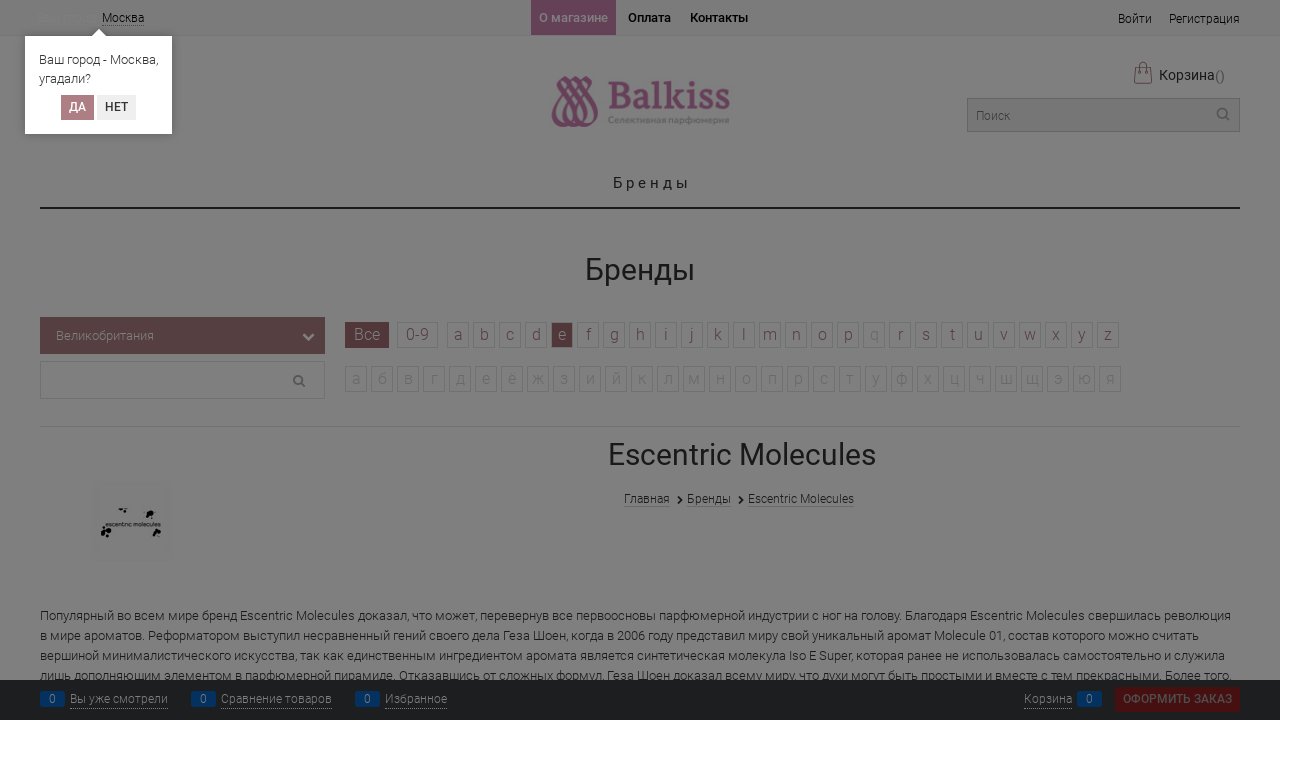

--- FILE ---
content_type: text/html; charset=utf-8
request_url: https://balkiss.ru/manufacturers/escentric-molecules
body_size: 35127
content:

<!DOCTYPE html>
<html data-ng-strict-di data-ng-app="app" lang="ru" data-ng-controller="BrandCtrl as brand" >
<head>
    
    
    <meta http-equiv="Content-Type" content="text/html; charset=utf-8" />
    <meta name="generator" content="AdVantShop.NET">
    <meta name="advid" content="662851d0">
    <meta name="advtpl" content="love">
    <meta name="format-detection" content="telePhone=no">
    <title>Интернет-магазин селективной и нишевой парфюмерии Balkiss.ru. Купить духи с доставкой в Москве и России. Исключительно оригинальная продукция, более 10 лет работы и тысячи довольных клиентов! - Escentric Molecules</title>
    <base href="https://balkiss.ru/" />
    <meta name="Description" content="Интернет-магазин селективной и нишевой парфюмерии Balkiss.ru. Купить духи с доставкой в Москве и России. Исключительно оригинальная продукция, более 10 лет работы и тысячи довольных клиентов! - Escentric Molecules" />
    <meta name="Keywords" content="Интернет-магазин селективной и нишевой парфюмерии Balkiss.ru. Купить духи с доставкой в Москве и России. Исключительно оригинальная продукция, более 10 лет работы и тысячи довольных клиентов! - Escentric Molecules" />
    
    <link rel="canonical" href="https://balkiss.ru/manufacturers/escentric-molecules" />
    


    <script>

    
   !function(){"use strict";window.matchMedia("(max-width: 768px), (max-device-width: 768px)").addListener(function(e){!void(!0===e.matches?document.documentElement.classList.add('mobile-redirect-panel'):document.documentElement.classList.remove('mobile-redirect-panel'))})}();
    </script>
<meta property="og:site_name" content="Интернет-магазин селективной и нишевой парфюмерии Balkiss.ru. Купить духи с доставкой в Москве и России. Исключительно оригинальная продукция, более 10 лет работы и тысячи довольных клиентов!" />
<meta property="og:title" content="Интернет-магазин селективной и нишевой парфюмерии Balkiss.ru. Купить духи с доставкой в Москве и России. Исключительно оригинальная продукция, более 10 лет работы и тысячи довольных клиентов! - Escentric Molecules" />
<meta property="og:url" content="https://balkiss.ru/manufacturers/escentric-molecules" />
<meta property="og:description" content="Интернет-магазин селективной и нишевой парфюмерии Balkiss.ru. Купить духи с доставкой в Москве и России. Исключительно оригинальная продукция, более 10 лет работы и тысячи довольных клиентов! - Escentric Molecules" />
<meta property="og:type" content="website" />
    <meta property="og:image" content="https://balkiss.ru/pictures/brand/3677.jpg" />

<meta name="yandex-verification" content="867a992bc11b173e" /><meta name="yandex-verification" content="7c88a0c836ebe258" />



<link rel="preload" as="font" href="https://fonts.advstatic.ru/Montserrat/Montserrat-Light.woff2" type="font/woff2" crossorigin />
<link rel="preload" as="font" href="https://fonts.advstatic.ru/Montserrat/Montserrat-Regular.woff2" type="font/woff2" crossorigin />
<link rel="preload" as="font" href="https://fonts.advstatic.ru/Montserrat/Montserrat-Medium.woff2" type="font/woff2" crossorigin />
<link rel="preload" as="font" href="https://fonts.advstatic.ru/Montserrat/Montserrat-Bold.woff2" type="font/woff2" crossorigin />

    <style>
        /*fonts css*/
          @font-face{font-family:advantshopfonts;src:url('https://fonts.advstatic.ru/advantshopfonts/advantshopfonts.woff2') format('woff2');font-weight:normal;font-style:normal;font-display:swap}@font-face{font-family:AstakhovDished;src:url('https://fonts.advstatic.ru/AstakhovDished/AstakhovDished.woff2') format('woff2');font-weight:400;font-style:normal;font-stretch:normal;font-display:swap}@font-face{font-family:Dobrozrachniy;src:url('https://fonts.advstatic.ru/Dobrozrachniy/Dobrozrachniy-Regular.woff2') format('woff2');font-weight:400;font-style:normal;font-stretch:normal;font-display:swap}@font-face{font-family:'Fakedes Outline';src:url('https://fonts.advstatic.ru/Fakedes_Outline/FakedesOutline.woff2') format('woff2');font-weight:400;font-style:normal;font-stretch:normal;font-display:swap}@font-face{font-family:'Jazz Ball';src:url('https://fonts.advstatic.ru/JazzBall/JazzBall.woff2') format('woff2');font-weight:400;font-style:normal;font-stretch:normal;font-display:swap}@font-face{font-family:Krabuler;src:url('https://fonts.advstatic.ru/Krabuler/RFKrabuler-Regular.woff2') format('woff2');font-weight:400;font-style:normal;font-stretch:normal;font-display:swap}@font-face{font-family:'Kurica Lapoi 1.3';src:url('https://fonts.advstatic.ru/KuricaLapoi1.3/KuricaLapoi1.3.woff2') format('woff2');font-weight:400;font-style:normal;font-stretch:normal;font-display:swap}@font-face{font-family:Pelmeshka;src:url('https://fonts.advstatic.ru/Pelmeshka/Pelmeshka.woff2') format('woff2');font-weight:400;font-style:normal;font-stretch:normal;font-display:swap}@font-face{font-family:AstakhovDished;src:url('https://fonts.advstatic.ru/AstakhovDished/AstakhovDished.woff2') format('woff2');font-weight:400;font-style:normal;font-stretch:normal;font-display:swap}@font-face{font-family:Dobrozrachniy;src:url('https://fonts.advstatic.ru/Dobrozrachniy/Dobrozrachniy-Regular.woff2') format('woff2');font-weight:400;font-style:normal;font-stretch:normal;font-display:swap}@font-face{font-family:'Fakedes Outline';src:url('https://fonts.advstatic.ru/Fakedes_Outline/FakedesOutline.woff2') format('woff2');font-weight:400;font-style:normal;font-stretch:normal;font-display:swap}@font-face{font-family:'Jazz Ball';src:url('https://fonts.advstatic.ru/JazzBall/JazzBall.woff2') format('woff2');font-weight:400;font-style:normal;font-stretch:normal;font-display:swap}@font-face{font-family:Krabuler;src:url('https://fonts.advstatic.ru/Krabuler/RFKrabuler-Regular.woff2') format('woff2');font-weight:400;font-style:normal;font-stretch:normal;font-display:swap}@font-face{font-family:'Kurica Lapoi 1.3';src:url('https://fonts.advstatic.ru/KuricaLapoi1.3/KuricaLapoi1.3.woff2') format('woff2');font-weight:400;font-style:normal;font-stretch:normal;font-display:swap}@font-face{font-family:Pelmeshka;src:url('https://fonts.advstatic.ru/Pelmeshka/Pelmeshka.woff2') format('woff2');font-weight:400;font-style:normal;font-stretch:normal;font-display:swap}@font-face{font-family:Rubik;src:url('https://fonts.advstatic.ru/Rubik/Rubik-Regular.woff2') format('woff2');font-weight:normal;font-style:normal;font-display:swap}@font-face{font-family:'Bebas Neue';src:url('https://fonts.advstatic.ru/BebasNeue/BebasNeue.woff2') format('woff2');font-weight:normal;font-style:normal;font-display:swap}@font-face{font-family:TexGyreAdventor;src:url('https://fonts.advstatic.ru/TexGyreAdventor/TexGyreAdventor-Regular.woff2') format('woff2');font-weight:normal;font-style:normal;font-display:swap}@font-face{font-family:TexGyreAdventor;src:url('https://fonts.advstatic.ru/TexGyreAdventor/TexGyreAdventor-Bold.woff2') format('woff2');font-weight:bold;font-style:normal;font-display:swap}@font-face{font-family:HelveticaNeueCyr;src:url('https://fonts.advstatic.ru/HelveticaNeueCyr/HelveticaNeueCyr-Light.woff2') format('woff2');font-weight:300;font-style:normal;font-display:swap}@font-face{font-family:HelveticaNeueCyr;src:url('https://fonts.advstatic.ru/HelveticaNeueCyr/HelveticaNeueCyr.woff2') format('woff2');font-weight:normal;font-style:normal;font-display:swap}@font-face{font-family:HelveticaNeueCyr;src:url('https://fonts.advstatic.ru/HelveticaNeueCyr/HelveticaNeueCyr-Medium.woff2') format('woff2');font-weight:500;font-style:normal;font-display:swap}@font-face{font-family:HelveticaNeueCyr;src:url('https://fonts.advstatic.ru/HelveticaNeueCyr/HelveticaNeueCyr-Bold.woff2') format('woff2');font-weight:600;font-style:normal;font-display:swap}@font-face{font-family:MuseoSansCyrl;src:url('https://fonts.advstatic.ru/MuseoSansCyrl/MuseoSansCyrl.woff2') format('woff2');font-weight:normal;font-style:normal;font-display:swap}@font-face{font-family:Oswald;src:url('https://fonts.advstatic.ru/Oswald/Oswald-Bold.woff2') format('woff2');font-weight:bold;font-style:normal;font-display:swap}@font-face{font-family:Oswald;src:url('https://fonts.advstatic.ru/Oswald/Oswald-SemiBold.woff2') format('woff2');font-weight:600;font-style:normal;font-display:swap}@font-face{font-family:Oswald;src:url('https://fonts.advstatic.ru/Oswald/Oswald-Light.woff2') format('woff2');font-weight:300;font-style:normal;font-display:swap}@font-face{font-family:Oswald;src:url('https://fonts.advstatic.ru/Oswald/Oswald-Regular.woff2') format('woff2');font-weight:normal;font-style:normal;font-display:swap}@font-face{font-family:OpenSans;src:url('https://fonts.advstatic.ru/OpenSans/OpenSans-Regular.woff2') format('woff2');font-weight:400;font-display:swap}@font-face{font-family:OpenSans;src:url('https://fonts.advstatic.ru/OpenSans/OpenSans-Bold.woff2') format('woff2');font-weight:700;font-display:swap}@font-face{font-family:OpenSans;src:url('https://fonts.advstatic.ru/OpenSans/OpenSans-ExtraBold.woff2') format('woff2');font-weight:900;font-display:swap}@font-face{font-family:OpenSans;src:url('https://fonts.advstatic.ru/OpenSans/OpenSans-Light.woff2') format('woff2');font-weight:300;font-display:swap}@font-face{font-family:OpenSans;src:url('https://fonts.advstatic.ru/OpenSans/OpenSans-Italic.woff2') format('woff2');font-style:italic;font-display:swap}@font-face{font-family:OpenSans;src:url('https://fonts.advstatic.ru/OpenSans/OpenSans-SemiBold.woff2') format('woff2');font-weight:600;font-display:swap}@font-face{font-family:Roboto;src:url('https://fonts.advstatic.ru/Roboto/Roboto-Light.woff2') format('woff2');font-weight:300;font-style:normal;font-display:swap}@font-face{font-family:Roboto;src:url('https://fonts.advstatic.ru/Roboto/Roboto-Regular.woff2') format('woff2');font-weight:400;font-style:normal;font-display:swap}@font-face{font-family:Roboto;src:url('https://fonts.advstatic.ru/Roboto/Roboto-Medium.woff2') format('woff2');font-weight:500;font-style:normal;font-display:swap}@font-face{font-family:Roboto;src:url('https://fonts.advstatic.ru/Roboto/Roboto-Bold.woff2') format('woff2');font-weight:700;font-style:normal;font-display:swap}@font-face{font-family:GothamPro;src:url('https://fonts.advstatic.ru/GothamPro/GothamPro.woff2') format('woff2');font-weight:normal;font-style:normal;font-display:swap}@font-face{font-family:GothamPro;src:url('https://fonts.advstatic.ru/GothamPro/GothamPro-Bold.woff2') format('woff2');font-weight:bold;font-style:normal;font-display:swap}@font-face{font-family:GothamPro;src:url('https://fonts.advstatic.ru/GothamPro/GothamPro-Light.woff2') format('woff2');font-weight:300;font-style:normal;font-display:swap}@font-face{font-family:GothamPro;src:url('https://fonts.advstatic.ru/GothamPro/GothamPro-Medium.woff2') format('woff2');font-weight:500;font-style:normal;font-display:swap}@font-face{font-family:ClearSans;src:url('https://fonts.advstatic.ru/ClearSans/ClearSans-Light.woff2') format('woff2');font-weight:300;font-style:normal;font-stretch:normal;font-display:swap}@font-face{font-family:ClearSans;src:url('https://fonts.advstatic.ru/ClearSans/ClearSans-Regular.woff2') format('woff2');font-weight:400;font-style:normal;font-stretch:normal;font-display:swap}@font-face{font-family:ClearSans;src:url('https://fonts.advstatic.ru/ClearSans/ClearSans-Medium.woff2') format('woff2');font-weight:500;font-style:normal;font-stretch:normal;font-display:swap}@font-face{font-family:Circe;src:url('https://fonts.advstatic.ru/Circe/Circe.woff2') format('woff2');font-weight:400;font-style:normal;font-stretch:normal;font-display:swap}@font-face{font-family:'Montserrat';src:url('https://fonts.advstatic.ru/Montserrat/Montserrat-Regular.woff2') format('woff2');font-weight:400;font-style:normal;font-display:swap}@font-face{font-family:'Montserrat';src:url('https://fonts.advstatic.ru/Montserrat/Montserrat-Medium.woff2') format('woff2');font-weight:500;font-style:normal;font-display:swap}@font-face{font-family:'Montserrat';src:url('https://fonts.advstatic.ru/Montserrat/Montserrat-Light.woff2') format('woff2');font-weight:300;font-style:normal;font-display:swap}@font-face{font-family:'Montserrat';src:url('https://fonts.advstatic.ru/Montserrat/Montserrat-Thin.woff2') format('woff2');font-weight:100;font-style:normal;font-display:swap}@font-face{font-family:'Montserrat';src:url('https://fonts.advstatic.ru/Montserrat/Montserrat-Italic.woff2') format('woff2');font-weight:100;font-style:italic;font-display:swap}@font-face{font-family:'Montserrat';src:url('https://fonts.advstatic.ru/Montserrat/Montserrat-Bold.woff2') format('woff2');font-weight:800;font-style:normal;font-display:swap}
    </style>






<style>
    /*critical css*/
    [ng\:cloak], [ng-cloak], [data-ng-cloak], [x-ng-cloak], .ng-cloak, .x-ng-cloak, .ng-hide:not(.ng-hide-animate) {display: none !important;}ng\:form {display: block;}.ng-animate-shim {visibility: hidden;}.ng-anchor {position: absolute;}.sidebar-content-static {visibility: hidden;}.row{flex-direction:row;flex-wrap:wrap}.col-lg,.col-lg-1,.col-lg-10,.col-lg-11,.col-lg-12,.col-lg-2,.col-lg-4,.col-lg-5,.col-lg-6,.col-lg-7,.col-lg-8,.col-lg-offset-1,.col-lg-offset-10,.col-lg-offset-11,.col-lg-offset-12,.col-lg-offset-2,.col-lg-offset-3,.col-lg-offset-4,.col-lg-offset-5,.col-lg-offset-6,.col-lg-offset-7,.col-lg-offset-8,.col-lg-offset-9,.col-lg-slim,.col-md,.col-md-1,.col-md-10,.col-md-11,.col-md-12,.col-md-2,.col-md-3,.col-md-5,.col-md-6,.col-md-7,.col-md-8,.col-md-offset-1,.col-md-offset-10,.col-md-offset-11,.col-md-offset-12,.col-md-offset-2,.col-md-offset-3,.col-md-offset-4,.col-md-offset-5,.col-md-offset-6,.col-md-offset-7,.col-md-offset-8,.col-md-offset-9,.col-md-slim,.col-sm,.col-sm-1,.col-sm-10,.col-sm-11,.col-sm-12,.col-sm-2,.col-sm-4,.col-sm-5,.col-sm-7,.col-sm-8,.col-sm-offset-1,.col-sm-offset-10,.col-sm-offset-11,.col-sm-offset-12,.col-sm-offset-2,.col-sm-offset-3,.col-sm-offset-4,.col-sm-offset-5,.col-sm-offset-6,.col-sm-offset-7,.col-sm-offset-8,.col-sm-offset-9,.col-sm-slim,.col-xs-1,.col-xs-10,.col-xs-11,.col-xs-2,.col-xs-4,.col-xs-7,.col-xs-8,.col-xs-9,.col-xs-offset-1,.col-xs-offset-10,.col-xs-offset-11,.col-xs-offset-12,.col-xs-offset-2,.col-xs-offset-3,.col-xs-offset-4,.col-xs-offset-5,.col-xs-offset-6,.col-xs-offset-7,.col-xs-offset-8,.col-xs-offset-9{box-sizing:border-box;flex-grow:0;flex-shrink:0;padding-right:.625rem;padding-left:.625rem}.col-xs-slim{flex-basis:auto}.col-xs-1{flex-basis:8.3333333333%;max-width:8.3333333333%}.col-xs-2{flex-basis:16.6666666667%;max-width:16.6666666667%}.col-xs-4{flex-basis:33.3333333333%;max-width:33.3333333333%}.col-xs-7{flex-basis:58.3333333333%;max-width:58.3333333333%}.col-xs-8{flex-basis:66.6666666667%;max-width:66.6666666667%}.col-xs-9{flex-basis:75%;max-width:75%}.col-xs-10{flex-basis:83.3333333333%;max-width:83.3333333333%}.col-xs-11{flex-basis:91.6666666667%;max-width:91.6666666667%}@media screen and (min-width:48em){.col-sm{flex-grow:1;flex-basis:0;max-width:100%}.col-sm-slim{flex-shrink:0;flex-grow:0;flex-basis:auto;max-width:none}.col-sm-1{flex-basis:8.3333333333%;max-width:8.3333333333%}.col-sm-2{flex-basis:16.6666666667%;max-width:16.6666666667%}.col-sm-3{flex-basis:25%;max-width:25%}.col-sm-4{flex-basis:33.3333333333%;max-width:33.3333333333%}.col-sm-5{flex-basis:41.6666666667%;max-width:41.6666666667%}.col-sm-6{flex-basis:50%;max-width:50%}.col-sm-7{flex-basis:58.3333333333%;max-width:58.3333333333%}.col-sm-8{flex-basis:66.6666666667%;max-width:66.6666666667%}.col-sm-9{flex-basis:75%;max-width:75%}.col-sm-10{flex-basis:83.3333333333%;max-width:83.3333333333%}.col-sm-11{flex-basis:91.6666666667%;max-width:91.6666666667%}.col-sm-12{flex-basis:100%;max-width:100%}}@media screen and (min-width:62em){.col-md{flex-grow:1;flex-basis:0;max-width:100%}.col-md-slim{flex-shrink:0;flex-grow:0;flex-basis:auto;max-width:none}.col-md-1{flex-basis:8.3333333333%;max-width:8.3333333333%}.col-md-2{flex-basis:16.6666666667%;max-width:16.6666666667%}.col-md-3{flex-basis:25%;max-width:25%}.col-md-4{flex-basis:33.3333333333%;max-width:33.3333333333%}.col-md-5{flex-basis:41.6666666667%;max-width:41.6666666667%}.col-md-6{flex-basis:50%;max-width:50%}.col-md-7{flex-basis:58.3333333333%;max-width:58.3333333333%}.col-md-8{flex-basis:66.6666666667%;max-width:66.6666666667%}.col-md-9{flex-basis:75%;max-width:75%}.col-md-10{flex-basis:83.3333333333%;max-width:83.3333333333%}.col-md-11{flex-basis:91.6666666667%;max-width:91.6666666667%}.col-md-12{flex-basis:100%;max-width:100%}}@media screen and (min-width:75em){.col-lg{flex-grow:1;flex-basis:0;max-width:100%}.col-lg-slim{flex-shrink:0;flex-grow:0;flex-basis:auto;max-width:none}.col-lg-1{flex-basis:8.3333333333%;max-width:8.3333333333%}.col-lg-2{flex-basis:16.6666666667%;max-width:16.6666666667%}.col-lg-3{flex-basis:25%;max-width:25%}.col-lg-4{flex-basis:33.3333333333%;max-width:33.3333333333%}.col-lg-5{flex-basis:41.6666666667%;max-width:41.6666666667%}.col-lg-6{flex-basis:50%;max-width:50%}.col-lg-7{flex-basis:58.3333333333%;max-width:58.3333333333%}.col-lg-8{flex-basis:66.6666666667%;max-width:66.6666666667%}.col-lg-9{flex-basis:75%;max-width:75%}.col-lg-10{flex-basis:83.3333333333%;max-width:83.3333333333%}.col-lg-11{flex-basis:91.6666666667%;max-width:91.6666666667%}.col-lg-12{flex-basis:100%;max-width:100%}}.col-xs-offset-1{margin-left:8.3333333333%}.col-xs-offset-2{margin-left:16.6666666667%}.col-xs-offset-3{margin-left:25%}.col-xs-offset-4{margin-left:33.3333333333%}.col-xs-offset-5{margin-left:41.6666666667%}.col-xs-offset-6{margin-left:50%}.col-xs-offset-7{margin-left:58.3333333333%}.col-xs-offset-8{margin-left:66.6666666667%}.col-xs-offset-9{margin-left:75%}.col-xs-offset-10{margin-left:83.3333333333%}.col-xs-offset-11{margin-left:91.6666666667%}.col-xs-offset-12{margin-left:100%}@media screen and (min-width:48em){.col-sm-offset-1{margin-left:8.3333333333%}.col-sm-offset-2{margin-left:16.6666666667%}.col-sm-offset-3{margin-left:25%}.col-sm-offset-4{margin-left:33.3333333333%}.col-sm-offset-5{margin-left:41.6666666667%}.col-sm-offset-6{margin-left:50%}.col-sm-offset-7{margin-left:58.3333333333%}.col-sm-offset-8{margin-left:66.6666666667%}.col-sm-offset-9{margin-left:75%}.col-sm-offset-10{margin-left:83.3333333333%}.col-sm-offset-11{margin-left:91.6666666667%}.col-sm-offset-12{margin-left:100%}}@media screen and (min-width:62em){.col-md-offset-1{margin-left:8.3333333333%}.col-md-offset-2{margin-left:16.6666666667%}.col-md-offset-3{margin-left:25%}.col-md-offset-4{margin-left:33.3333333333%}.col-md-offset-5{margin-left:41.6666666667%}.col-md-offset-6{margin-left:50%}.col-md-offset-7{margin-left:58.3333333333%}.col-md-offset-8{margin-left:66.6666666667%}.col-md-offset-9{margin-left:75%}.col-md-offset-10{margin-left:83.3333333333%}.col-md-offset-11{margin-left:91.6666666667%}.col-md-offset-12{margin-left:100%}}@media screen and (min-width:75em){.col-lg-offset-1{margin-left:8.3333333333%}.col-lg-offset-2{margin-left:16.6666666667%}.col-lg-offset-3{margin-left:25%}.col-lg-offset-4{margin-left:33.3333333333%}.col-lg-offset-5{margin-left:41.6666666667%}.col-lg-offset-6{margin-left:50%}.col-lg-offset-7{margin-left:58.3333333333%}.col-lg-offset-8{margin-left:66.6666666667%}.col-lg-offset-9{margin-left:75%}.col-lg-offset-10{margin-left:83.3333333333%}.col-lg-offset-11{margin-left:91.6666666667%}.col-lg-offset-12{margin-left:100%}}.start-xs{justify-content:flex-start}@media screen and (min-width:48em){.start-sm{justify-content:flex-start}}@media screen and (min-width:62em){.start-md{justify-content:flex-start}}@media screen and (min-width:75em){.start-lg{justify-content:flex-start}}.center-xs{justify-content:center}@media screen and (min-width:48em){.center-sm{justify-content:center}}@media screen and (min-width:62em){.center-md{justify-content:center}}@media screen and (min-width:75em){.center-lg{justify-content:center}}.end-xs{justify-content:flex-end}@media screen and (min-width:48em){.end-sm{justify-content:flex-end}}@media screen and (min-width:62em){.end-md{justify-content:flex-end}}@media screen and (min-width:75em){.end-lg{justify-content:flex-end}}.top-xs{align-items:flex-start}@media screen and (min-width:48em){.top-sm{align-items:flex-start}}@media screen and (min-width:62em){.top-md{align-items:flex-start}}@media screen and (min-width:75em){.top-lg{align-items:flex-start}}@media screen and (min-width:48em){.middle-sm{align-items:center}}@media screen and (min-width:62em){.middle-md{align-items:center}}@media screen and (min-width:75em){.middle-lg{align-items:center}}.baseline-xs{align-items:baseline}@media screen and (min-width:48em){.baseline-sm{align-items:baseline}}@media screen and (min-width:62em){.baseline-md{align-items:baseline}}@media screen and (min-width:75em){.baseline-lg{align-items:baseline}}@media screen and (min-width:48em){.bottom-sm{align-items:flex-end}}@media screen and (min-width:62em){.bottom-md{align-items:flex-end}}@media screen and (min-width:75em){.bottom-lg{align-items:flex-end}}.around-xs{justify-content:space-around}@media screen and (min-width:48em){.around-sm{justify-content:space-around}}@media screen and (min-width:62em){.around-md{justify-content:space-around}}@media screen and (min-width:75em){.around-lg{justify-content:space-around}}@media screen and (min-width:48em){.between-sm{justify-content:space-between}}@media screen and (min-width:62em){.between-md{justify-content:space-between}}@media screen and (min-width:75em){.between-lg{justify-content:space-between}}.first-xs{order:-1}@media screen and (min-width:48em){.first-sm{order:-1}}@media screen and (min-width:62em){.first-md{order:-1}}@media screen and (min-width:75em){.first-lg{order:-1}}.last-xs{order:1}@media screen and (min-width:48em){.last-sm{order:1}}@media screen and (min-width:62em){.last-md{order:1}}@media screen and (min-width:75em){.last-lg{order:1}}.reverse-xs{flex-direction:row-reverse}@media screen and (min-width:48em){.reverse-sm{flex-direction:row-reverse}}@media screen and (min-width:62em){.reverse-md{flex-direction:row-reverse}}@media screen and (min-width:75em){.reverse-lg{flex-direction:row-reverse}}.clear-gap-xs{padding-left:0;padding-right:0}@media screen and (min-width:48em){.clear-gap-sm{padding-left:0;padding-right:0}}@media screen and (min-width:62em){.clear-gap-md{padding-left:0;padding-right:0}}@media screen and (min-width:75em){.clear-gap-lg{padding-left:0;padding-right:0}}.clear-gap-left-xs{padding-left:0}@media screen and (min-width:48em){.clear-gap-left-sm{padding-left:0}}@media screen and (min-width:62em){.clear-gap-left-md{padding-left:0}}@media screen and (min-width:75em){.clear-gap-left-lg{padding-left:0}}.clear-gap-right-xs{padding-right:0}@media screen and (min-width:48em){.clear-gap-right-sm{padding-right:0}}@media screen and (min-width:62em){.clear-gap-right-md{padding-right:0}}@media screen and (min-width:75em){.clear-gap-right-lg{padding-right:0}}.gap-xs{padding-left:.625rem;padding-right:.625rem}@media screen and (min-width:48em){.gap-sm{padding-left:.625rem;padding-right:.625rem}}@media screen and (min-width:62em){.gap-md{padding-left:.625rem;padding-right:.625rem}}@media screen and (min-width:75em){.gap-lg{padding-left:.625rem;padding-right:.625rem}}.nowrap-xs{flex-wrap:nowrap}@media screen and (min-width:48em){.nowrap-sm{flex-wrap:nowrap}}@media screen and (min-width:62em){.nowrap-md{flex-wrap:nowrap}}@media screen and (min-width:75em){.nowrap-lg{flex-wrap:nowrap}}.wrap-xs{flex-wrap:wrap}@media screen and (min-width:48em){.wrap-sm{flex-wrap:wrap}}@media screen and (min-width:62em){.wrap-md{flex-wrap:wrap}}@media screen and (min-width:75em){.wrap-lg{flex-wrap:wrap}}.g-xs{gap:5px}.g-sm{gap:10px}.g-md{gap:15px}.g-lg{gap:20px}.row-gap-xs{row-gap:5px}.row-gap-sm{row-gap:10px}.row-gap-md{row-gap:15px}.row-gap-lg{row-gap:20px}.cookies-policy{position:fixed;bottom:3.75rem;right:1.25rem;z-index:55}.cookies-policy-block{box-shadow:rgba(0,0,0,.5)0 0 .625rem;padding:.3125rem;border-radius:.3125rem;font-size:.875rem;width:300px}.cookies-policy-cell{vertical-align:middle;padding:.3125rem;font-size:12px}.cookies-policy-button{margin-top:10px}.container-fluid{box-sizing:border-box;margin-right:auto;margin-left:auto}.row{box-sizing:border-box;display:flex;flex-flow:wrap;margin-right:-.625rem;margin-left:-.625rem}.col-lg-3,.col-lg-9,.col-md-4,.col-md-9,.col-sm-3,.col-sm-6,.col-sm-9{flex-grow:0}.col-lg-3,.col-lg-9,.col-md-4,.col-md-9,.col-sm-3,.col-sm-6,.col-sm-9,.col-xs,.col-xs-12,.col-xs-3,.col-xs-5,.col-xs-6,.col-xs-slim{box-sizing:border-box;flex-shrink:0;padding-right:.625rem;padding-left:.625rem}.col-xs-12,.col-xs-3,.col-xs-5,.col-xs-6,.col-xs-slim{flex-grow:0}.col-xs,img{max-width:100%}.col-xs{flex-grow:1;flex-basis:0}.col-xs-slim{flex:0 0 auto;max-width:none}.col-xs-3{flex-basis:25%;max-width:25%}.col-xs-5{flex-basis:41.6667%;max-width:41.6667%}.col-xs-6{flex-basis:50%;max-width:50%}.col-xs-12{flex-basis:100%;max-width:100%}@media screen and (min-width:48em){.col-sm-3{flex-basis:25%;max-width:25%}.col-sm-9{flex-basis:75%;max-width:75%}.col-sm-6{flex-basis:50%;max-width:50%}}@media screen and (min-width:62em){.col-md-9{flex-basis:75%;max-width:75%}.col-md-4{flex-basis:33.3333%;max-width:33.3333%}}@media screen and (min-width:75em){.col-lg-9{flex-basis:75%;max-width:75%}.col-lg-3{flex-basis:25%;max-width:25%}}.middle-xs{align-items:center}.bottom-xs{align-items:flex-end}.between-xs{justify-content:space-between}.col-p-v{padding-top:.6rem;padding-bottom:.6rem}.container-fluid{padding-right:.625rem;padding-left:.625rem}html{line-height:1.15;text-size-adjust:100%;font-size:16px;overflow-y:scroll}body{margin:0;font-size:13px;line-height:1.5;position:relative;font-family:Montserrat,sans-serif;color:#333;font-weight:300}main{display:block}h1{font-size:2em;margin:.67em 0;font-size:1.875rem;font-weight:400;margin:0 0 1.25rem;line-height:1.2}a{background-color:transparent;text-decoration:none}img{border-style:none;height:auto;width:auto;max-height:100%}button,input,select{line-height:1.15;margin:0}button,input{overflow:visible}button,select{text-transform:none}[type=button],button{appearance:button}[type=search]{appearance:textfield;outline-offset:-2px}[hidden]{display:none}:root{--viewport-width:calc(100vw - var(--scrollbar-width, 0px))}html *{max-height:999999px}button,input,select{color:inherit;font:inherit}p{padding:0;margin:0 0 1.0625rem}.container{max-width:73.75rem;min-width:60.625rem;position:relative;margin:0 auto;z-index:30}.site-menu-row{border-radius:.3125rem}.site-body,.site-body-aside,.site-footer,.site-head{position:relative}.site-head{z-index:31}.site-body{z-index:15}.site-body-inner{border-radius:.3125rem}.site-footer{z-index:10}.stretch-container{display:flex;min-height:100vh;flex-direction:column}.stretch-middle{flex:1 0 auto}.footer-container{max-width:73.75rem;min-width:60.625rem}@media (min-width:768px){.desktop-col-p-v{padding-top:.6rem;padding-bottom:.6rem}}.footer-payment__list{display:flex;align-items:center;margin:0;padding:0;list-style-type:none}.footer-payment__item{margin-right:20px}.mobile-overlap{position:relative;z-index:2998}.btn,.select-custom select{border-radius:.3125rem;box-sizing:border-box}.btn{display:inline-block;vertical-align:middle;text-decoration:none;border-width:0;text-align:center;line-height:1.3}.btn-big,.btn-xsmall{font-weight:700;font-size:1rem;padding:.8125rem}.btn-xsmall{font-size:.75rem;padding:.3125rem .5rem}.h3{font-size:1rem;font-weight:400;margin:0 0 .75rem;line-height:1.2}[class*=" icon-"]::after,[class^=icon-]::after{font-family:advantshopfonts,sans-serif;font-style:normal;font-weight:400;speak:none;display:inline-block;text-decoration:inherit;width:1em;line-height:1;text-align:center;opacity:1;font-feature-settings:normal;font-variant:normal;text-transform:none}.icon-down-open-after-abs::after{content:""}.icon-right-open-before::before{content:""}.icon-up-open-before::before{content:""}.icon-search-before-abs::before{content:""}.icon-vkontakte-before::before{content:""}.icon-instagram-before::before{content:"";margin-right:.2em}.icon-right-open-before::before,.icon-search-before-abs::before,.icon-up-open-before::before,.icon-vkontakte-before::before{margin-right:.2em}.icon-down-open-after-abs::after{margin-left:.2em;position:absolute;top:50%;transform:translateY(-50%)}.icon-search-before-abs::before{position:absolute;top:50%;transform:translateY(-50%);left:0}.icon-down-open-after-abs::after{right:0}.icon-no-margin::before{margin:0}.btn-ghost{border:0;position:absolute;right:0;top:0;bottom:0;margin:auto 1.25rem auto 0;width:13px;height:13px;color:#adadad}.select-custom{position:relative;display:inline-block;width:100%;color:#fff;vertical-align:middle}.select-custom::after{right:.625rem}.select-custom select{appearance:none;border-color:transparent;padding:.5rem 1.875rem .5rem .9375rem;width:100%;border-width:1px;border-style:solid}.select-custom select option{background-color:#fff;color:#333;border:0}input[type=password],input[type=search],input[type=text]{box-sizing:border-box;border:1px solid #e2e3e4;vertical-align:middle;width:100%;appearance:none;box-shadow:none}.input-big{font-size:1rem;padding:.8125rem}.input-small{font-size:.75rem;padding:.5625rem}.link-dotted-invert,.link-text-decoration-none{text-decoration:none}.link-dotted-invert{border-bottom-style:dotted;border-bottom-width:1px}.social{border-radius:50%;height:30px;width:30px;display:inline-flex;justify-content:center;align-items:center;color:#fff;overflow:hidden;font-size:16px;margin:0 5px;text-decoration:none}.social::before{margin-right:0}.social:first-child{margin-left:0}.social--vkontakte{background-color:#3b4a5f}.social--vkontakte::before{width:auto}.social--instagram{background-color:#d10869}.sidebars-container{position:relative;z-index:10000;display:block}.site-head-search-input{margin-bottom:.5625rem;line-height:1}.site-head-phone-col p{margin:0;padding:0}.site-head-phone{margin-bottom:3px;line-height:1}.site-head-userid{font-size:.75rem}.site-head-logo-block{position:relative}.site-head-logo-link{display:block}.site-head-search-form{position:relative}.site-head-logo,.site-head-menu-col,.site-head-phone-col{margin-top:1.0625rem;margin-bottom:1.0625rem}.site-head-cart{margin-bottom:.4375rem}.site-head-search-btn{position:relative}.static-block-email-header{font-size:.75rem}.menu-header{padding:0;margin:0-.4375rem .9375rem;top:.4375rem;position:relative;z-index:1}.menu-header-item{margin:0 .4375rem;display:inline-block;vertical-align:middle}.menu-header-link{text-decoration:none}.menu-general-wrap{flex-wrap:nowrap}.menu-general{padding:0;margin:0;list-style:none;white-space:nowrap;font-size:0;line-height:0}.menu-general-item{position:relative;display:inline-block;background-color:transparent;white-space:normal;line-height:1;font-size:.75rem;vertical-align:top}.menu-general-item::before{position:absolute;width:.125rem;display:block;vertical-align:middle;top:0;right:0;bottom:0;margin-right:-1px;background:linear-gradient(rgba(57,57,57,.39),rgba(57,57,57,.33) 17%,rgba(57,57,57,.12) 61%,rgba(57,57,57,.01) 96%,rgba(255,255,255,.01),rgba(255,255,255,0))0 0/.0625rem 100%no-repeat border-box border-box,linear-gradient(rgba(255,255,255,.14),rgba(255,255,255,.02) 72%,rgba(255,255,255,0)) 1px 0/.0625rem 100%no-repeat border-box border-box}.menu-general-item:first-child{border-top-left-radius:.3125rem;border-bottom-left-radius:.3125rem}.menu-general-item:last-child{border-top-right-radius:.3125rem;border-bottom-right-radius:.3125rem}.menu-general-root-link{padding:.375rem .9375rem .5rem;display:inline-block;text-decoration:none;line-height:1}.menu-general-root-link::before{display:inline-block;vertical-align:middle;height:1.875rem;content:"";width:0}.menu-general-root-link:first-child{border-top-left-radius:.3125rem}.menu-general-root-link:last-child{border-top-right-radius:.3125rem}.menu-general-tile{padding:.375rem .9375rem .5rem}.menu-general-tile::after{content:"";display:inline-block;vertical-align:middle;width:0;height:1.875rem}.menu-general-tile::before{display:none}.menu-general-root-link-text{display:inline-block;vertical-align:middle}.toolbar-top{position:relative;z-index:5;background-color:rgba(243,243,243,.9)}.toolbar-top-item{margin:0 .625rem;font-size:.75rem;color:#94969b}.toolbar-top-link-alt{position:relative;margin:0 .4375rem}.toolbar-bottom-links .toolbar-bottom-block:first-child,.toolbar-top-link-alt:first-child{margin-left:0}.toolbar-top-link-alt:last-child{margin-right:0}.toolbar-top-item a.link-dotted-invert{border-bottom-color:#94969b}.site-footer-top-level-wrap{position:relative;z-index:10}.site-footer-top-level-inner{padding-top:3.125rem;padding-bottom:1.875rem}.footer-gifts-item{margin-top:1.875rem}.footer-gifts-item:first-child{margin-top:3.3125rem}.footer-menu-link{vertical-align:middle}.footer-menu-head{font-size:1rem;margin:0 0 1.25rem}.footer-menu-list{padding:0;margin:0;list-style:none}.footer-menu-item{padding:0;margin:0 0 1.25rem;list-style:none}.gift-block{display:inline-block;text-decoration:none}.gift-picture,.gift-picture::before{display:block;height:3.125rem;width:5rem}.gift-picture{margin-bottom:.625rem;border-radius:.3125rem;box-shadow:rgba(0,0,0,.25)0 0 9px;background:linear-gradient(#ff453c,#fe443b 12%,#e73e33 67%,#df3a31 98%,#e24a41)}.gift-picture::before{content:"";background:url([data-uri])}.toolbar-bottom{position:fixed;bottom:0;left:0;right:0;z-index:100;background-color:#383c40;height:2.5rem}.toolbar-bottom-garant{height:2.5rem}.toolbar-bottom-block,.toolbar-bottom-slim{position:relative;display:inline-block;vertical-align:middle}.toolbar-bottom-block{font-size:.75rem;padding:.625rem 0;margin:0 .625rem}.toolbar-bottom-count{border-radius:.1875rem;padding:.125rem .3125rem;text-align:center;min-width:.9375rem;vertical-align:middle;position:absolute;background-color:#0662c1;line-height:1;top:50%;transform:translateY(-50%)}.toolbar-bottom-count-left{right:100%;margin-right:.3125rem}.toolbar-bottom-count-right{left:100%;margin-left:.3125rem}.toolbar-bottom-link{position:relative;display:inline-block;border-bottom-color:#fff;color:#fff}.toolbar-bottom-link-with-icon-left{margin-left:1.875rem}.toolbar-bottom-link-with-icon-right{margin-right:1.875rem}.toolbar-bottom-align-right{text-align:right}.toolbar-bottom-garant{display:none}.toolbar-bottom+.toolbar-bottom-garant{display:block}.toolbar-bottom-btn-confirm{color:#fff;background:#e20000}.toolbar-bottom-btn-confirm-disabled{opacity:.5}.toast-top-right{top:12px;right:12px}#toast-container{position:fixed;z-index:999999}.cart-mini,.cart-mini-main-link{display:inline-block;position:relative}.cart-mini{vertical-align:middle;font-size:.75rem}.cart-mini-main-link{padding:.3125rem .625rem .3125rem .375rem;text-decoration:none;z-index:20;border-radius:.3125rem}.cart-mini-main-link::before{font-size:.875rem}.harmonica{overflow:hidden;transform:translateZ(0)}.cart-mini-icon svg,.harmonica-initialized{overflow:visible}.adv-popover{box-shadow:rgba(0,0,0,.25)0 0 9px;border-radius:.3125rem;top:0;left:0;background:#fff;z-index:700;position:absolute}.adv-popover-content{padding:14px}.adv-popover-tile{position:absolute;overflow:hidden}.adv-popover-tile__figure{display:inline-block;background-color:#fff;transform:rotate(45deg);position:relative;height:.625rem;width:.625rem;box-shadow:rgba(0,0,0,.25)0 0 9px}.adv-popover-position-top .adv-popover-tile{left:0;right:0;margin:0 auto;height:calc(-1px + .625rem);width:100%;text-align:center;top:100%}.adv-popover-position-top .adv-popover-tile__figure{top:-100%}.scroll-to-top{position:fixed;left:0;display:none;height:100%;background:rgba(243,243,243,.9);width:40px;top:0;z-index:20}.scroll-to-top .to-top-icon{position:absolute;bottom:40px;height:40px;width:40px;text-align:center}.clear::before{content:"";display:table}.clear::after{clear:both}.rel{position:relative}.big-z{z-index:100}.text-floating{overflow-wrap:break-word;word-break:keep-all;line-break:normal;hyphens:none}.text-static{overflow-wrap:normal;word-break:normal;line-break:auto;hyphens:manual}.text-align-left{text-align:left}.p-r-xs{padding-right:5px}.p-l-xs{padding-left:5px}.p-t-sm{padding-top:15px}.vertical-interval-small{margin-top:.4375rem;margin-bottom:.4375rem}#theme-container{position:absolute;left:0;top:0;min-width:940px;width:100%;z-index:0}.theme-left,.theme-right{position:absolute;left:50%}.breadcrumbs{font-size:14px;padding-bottom:0}.breadcrumbs__inner{display:flex;align-content:center;flex-wrap:nowrap;overflow-x:auto;padding-bottom:.6667em;box-sizing:border-box;white-space:nowrap;line-height:1}.breadcrumbs--desktop{font-size:11px;margin-bottom:20px}.breadcrumbs--desktop .breadcrumbs__inner{scrollbar-width:thin;scrollbar-color:transparent transparent}.breadcrumbs--desktop .breadcrumbs__item{display:inline-block}.breadcrumbs--desktop .breadcrumbs__item::before{display:inline-block;font-size:9px;line-height:1;margin-right:0}.breadcrumbs__item{vertical-align:middle;display:flex;align-items:center;color:#000;margin-right:5px}.breadcrumbs__item::before{display:block}.breadcrumbs__item:first-child::before{display:none}.eng{margin-bottom:8px}.eng>.letter:nth-child(2){margin:0 5px;padding:0 8px}.letter{border-width:1px;border-style:solid;display:inline-block;text-decoration:none;text-align:center;max-width:60px;min-width:20px;font-size:1rem;margin-top:5px;margin-bottom:5px}.letter.all,.letter.cs-selected{border-color:transparent}.letter.all{width:auto;padding:0 8px}.letter.inactive{outline:0;color:#d5d3d3}.letter+.letter{margin-left:1px}.brand-item{box-sizing:border-box;margin-bottom:70px}.brand-name{font-size:1.375rem}.brand-logo-link{display:block;white-space:nowrap;line-height:0;font-size:0}.brand-logo-link::before{height:100%;content:"";width:0}.brand-logo-image,.brand-logo-link::before{display:inline-block;vertical-align:middle}.container-fluid:not(.recently-list__container):not(.gifts-list-container):not(.cart-popup-product){padding-left:2.5rem;padding-right:2.5rem;max-width:1600px;min-width:60rem}.site-menu-row{border-radius:0}.menu-block{margin-right:-3.125rem;margin-left:-3.125rem}.breads,.page-title{text-align:center}.adv-popover,.select-custom select,input[type=password],input[type=search],input[type=text]{border-radius:0}.breadcrumbs__inner .breadcrumbs__item:last-child{border-bottom:none}.breadcrumbs .breadcrumbs__inner{justify-content:center}.breadcrumbs .breadcrumbs__inner .breadcrumbs__item{color:#333}.btn{border-radius:0;text-transform:uppercase;font-weight:500}.breads .breads-item-current,.breads .breads-item-link{font-size:12px;border-bottom:1px solid #d8d8d8}.breads .breads-item-link:not(:hover){color:#333}.breads .breads-item-current{color:#333}.breads .breads-item::after{color:#676767}.breadcrumbs--desktop{display:flex;justify-content:center}.toolbar-top{background-color:#333;line-height:1.5}.toolbar-top .row.between-xs{align-items:center}.toolbar-top-item a,.toolbar-top-link-alt{color:#fff}.toolbar-top-link-alt:last-child{margin-right:.625rem}.toolbar-top-item{padding:.5rem 0 .4375rem}.toolbar-top-item.col-xs-slim{min-width:15%}.toolbar-top-item .city-item{display:inline-block;padding-right:1rem}.toolbar-top-item.toolbar-customer-item{padding-top:.5625rem;text-align:right;margin-right:0}.toolbar-top-item-menu{text-align:center}.site-head-phone-col{text-align:left}.site-head-search-input{min-height:34px}.site-head-search-btn{max-height:34px}.site-head-phone{font-size:1rem;font-weight:400}.site-head-logo-block{text-align:center}.site-head-menu-col{text-align:right}.site-head-cart{position:relative}.site-head-cart .site-head-userid{position:absolute;right:0;top:-1rem}.site-head-cart .cart-mini-main-link{position:relative;padding-right:25px}.site-head-cart .cart-mini-main-link .cart-count{position:absolute;top:60%;transform:translateY(-50%)}.cart-mini-icon{padding-right:.125rem}.site-head-search-form{display:flex;justify-content:flex-end;width:max-content;margin-left:auto}.site-head-search-input-wrap{position:static}.site-head-site-head-search{min-width:15rem}input[type=search].site-head-search-input{margin-bottom:0;background:#eee;border-top-color:#ccc;border-bottom-color:#ccc;border-left-color:#ccc;border-radius:0;border-right:none;font-size:.75rem;padding:.5625rem .5rem .5rem}.site-head-search-btn{background:#eee;border-width:1px 1px 1px 0;border-top-style:solid;border-right-style:solid;border-bottom-style:solid;border-image:initial;border-top-color:#ccc;border-right-color:#ccc;border-bottom-color:#ccc;padding:.4375rem .5rem .375rem;border-left-style:initial;border-left-color:initial}.site-head-search-btn .icon-search-block{display:block}.site-head .toolbar-top{max-height:40px}.menu-header{margin:0;top:0}.menu-header-link{color:#fff;font-weight:500}.menu-header-item{margin:0;padding:.5rem .625em}.menu-header.clear::after,.site-menu-row .menu-general-root-link::before{display:none}.menu-general::after{content:"";position:absolute;bottom:0;background:#333;left:2.5rem;right:2.5rem;height:.125rem}.menu-general-item{font-weight:400}.menu-general-item::before{content:none}.menu-general-item:first-child{border-top-left-radius:0;border-bottom-left-radius:0;margin-left:1.5rem}.menu-general-item:first-child .menu-general-root-link{padding-left:1rem}.menu-general-item:last-child{border-top-right-radius:0;border-bottom-right-radius:0;margin-right:1.5rem}.menu-general-root-link:first-child{border-top-left-radius:0}.menu-general-root-link:last-child{border-top-right-radius:0}.menu-general-root-link{padding-left:1.25rem;padding-right:1.25rem;font-size:.9375rem}.menu-block{margin-bottom:1.5rem}.site-menu-row .menu-general-root-link{display:flex;align-items:center;padding:.8rem .9rem;height:50px;box-sizing:border-box}.static-block-email-header .email{display:inline-block;margin-top:.25rem}.brand-name{font-weight:500}.site-footer-bottom-level__row .footer-menu{text-align:center}.site-footer-bottom-level__row .footer-menu-head{display:none}.site-footer-bottom-level__row .footer-menu-list{display:flex;justify-content:center}.site-footer-bottom-level__row .footer-menu-list .footer-menu-item{margin-bottom:0}.site-footer-bottom-level__row .footer-menu-list .footer-menu-link{margin-right:.75rem}.site-footer-bottom-level__row .footer-menu-list .footer-menu-link:not(.social){display:none}.footer-bottom-level-inner{padding-top:.5rem;padding-bottom:.5rem}.footer-bottom-level-inner>.row{flex-direction:column}.footer-contacts .footer-column-header,.footer-menu-head{font-weight:500}.footer-menu-item{margin-bottom:.8125rem;font-size:.8125rem;font-weight:400}.footer-contacts{margin-bottom:1rem;font-weight:400}.cart-mini-main-link{border:0;font-size:.875rem;padding-right:0;font-weight:400;border-radius:0}

    /*color scheme*/
    :root{--cs-1:#333;--cs-2:#e2e3e4;--cs-3:#94969b;--cs-4:#fff;--cs-5:#26282b;--cs-6:#AD7E83;--cs-7:#bfc0c1;--cs-8:#E2B5B1;--cs-9:#f3f3f3;--cs-10:#f8f8f8;--cs-11:#535773;--cs-12:#fb6363}.cs-t-1{color:#333}.mobile-version .cs-t-1--mobile{color:#333}.cs-t-2{color:#e2e3e4}.mobile-version .cs-t-2--mobile{color:#e2e3e4}.cs-t-3{color:#94969b}.mobile-version .cs-t-3--mobile{color:#94969b}.cs-t-4{color:#fff}.mobile-version .cs-t-4--mobile{color:#fff}.cs-t-5{color:#26282b}.mobile-version .cs-t-5--mobile{color:#26282b}.cs-t-6{color:#ad7e83}.mobile-version .cs-t-6--mobile{color:#ad7e83}.cs-t-7{color:#bfc0c1}.mobile-version .cs-t-7--mobile{color:#bfc0c1}.cs-t-8{color:#fff}.mobile-version .cs-t-8--mobile{color:#fff}a,.link{color:#333}a:hover,.link:hover{color:#ad7e83}a:active,.link:active{color:#a36e74}.cs-l-1,.cs-l-d-1{color:#333}.cs-l-1:hover,.cs-l-d-1:hover{color:#ad7e83}.cs-l-1:active,.cs-l-d-1:active{color:#a36e74}.cs-l-1.cs-selected,.cs-l-d-1.cs-selected{color:#ad7e83}.cs-l-d-1,.cs-l-ds-1{border-bottom-color:#333}.cs-l-d-1:hover,.cs-l-ds-1:hover{border-bottom-color:#ad7e83}.cs-l-d-1:active,.cs-l-ds-1:active{border-bottom-color:#a36e74}.cs-l-2,.cs-l-d-2{color:#ad7e83}.cs-l-2:hover,.cs-l-d-2:hover{color:#333}.cs-l-2:active,.cs-l-d-2:active{color:#404040}.cs-l-2.cs-selected,.cs-l-d-2.cs-selected{color:#333}.cs-l-d-2,.cs-l-ds-2{border-bottom-color:#ad7e83}.cs-l-d-2:hover,.cs-l-ds-2:hover{border-bottom-color:#333}.cs-l-d-2:active,.cs-l-ds-2:active{border-bottom-color:#404040}.cs-l-3,.cs-l-d-3{color:#94969b}.cs-l-3:hover,.cs-l-d-3:hover{color:#ad7e83}.cs-l-3:active,.cs-l-d-3:active{color:#a36e74}.cs-l-3.cs-selected,.cs-l-d-3.cs-selected{color:#ad7e83}.cs-l-d-3,.cs-l-ds-3{border-bottom-color:#94969b}.cs-l-d-3:hover,.cs-l-ds-3:hover{border-bottom-color:#ad7e83}.cs-l-d-3:active,.cs-l-ds-3:active{border-bottom-color:#a36e74}.cs-l-4,.cs-l-d-4{color:#fff}.cs-l-4:hover,.cs-l-d-4:hover{color:#fff}.cs-l-4:active,.cs-l-d-4:active{color:#fff}.cs-l-4.cs-selected,.cs-l-d-4.cs-selected{color:#fff}.cs-l-d-4,.cs-l-ds-4{border-bottom-color:#fff}.cs-l-d-4:hover,.cs-l-ds-4:hover{border-bottom-color:#fff}.cs-l-d-4:active,.cs-l-ds-4:active{border-bottom-color:#fff}.cs-l-d-4.cs-selected,.cs-l-ds-4.cs-selected{color:#fff}.cs-l-5,.cs-l-d-5{color:#e2b5b1}.cs-l-5:hover,.cs-l-d-5:hover{color:#333}.cs-l-5:active,.cs-l-d-5:active{color:#e9c7c4}.cs-l-5.cs-selected,.cs-l-d-5.cs-selected{color:#dba39e}.cs-l-d-5,.cs-l-ds-5{border-bottom-color:#e2b5b1}.cs-l-d-5:hover,.cs-l-ds-5:hover{border-bottom-color:#333}.cs-l-d-5:active,.cs-l-ds-5:active{border-bottom-color:#e9c7c4}.cs-l-d-5.cs-selected,.cs-l-ds-5.cs-selected{color:#dba39e}.cs-l-6,.cs-l-d-6{color:#ad7e83}.cs-l-6:hover,.cs-l-d-6:hover{color:#fff}.cs-l-6:active,.cs-l-d-6:active{color:#fff}.cs-l-6.cs-selected,.cs-l-d-6.cs-selected{color:#fff}.cs-l-d-6,.cs-l-ds-6{border-bottom-color:#ad7e83}.cs-l-d-6:hover,.cs-l-ds-6:hover{border-bottom-color:#fff}.cs-l-d-6:active,.cs-l-ds-6:active{border-bottom-color:#fff}.cs-l-d-6.cs-selected,.cs-l-ds-6.cs-selected{color:#fff}.cs-l-7,.cs-l-d-7{color:#fff}.cs-l-7:hover,.cs-l-d-7:hover{color:#fff}.cs-l-7:active,.cs-l-d-7:active{color:#fff}.cs-l-7.cs-selected,.cs-l-d-7.cs-selected{color:#fff}.cs-l-d-7,.cs-l-ds-7{border-bottom-color:#fff}.cs-l-d-7:hover,.cs-l-ds-7:hover{border-bottom-color:#fff}.cs-l-d-7:active,.cs-l-ds-7:active{border-bottom-color:#fff}.cs-l-d-7.cs-selected,.cs-l-ds-7.cs-selected{color:#fff}.cs-bg-1{background-color:#ad7e83}.cs-bg-i-1{background-color:#ad7e83}.cs-bg-i-1:hover{background-color:#b78e92}.cs-bg-i-1:active{background-color:#a36e74}.cs-bg-i-1.cs-selected{background-color:#a36e74}.mobile-version .cs-bg-1--mobile{background-color:#ad7e83}.mobile-version .cs-bg-i-1--mobile{background-color:#ad7e83}.mobile-version .cs-bg-i-1--mobile:hover{background-color:#b78e92}.mobile-version .cs-bg-i-1--mobile:active{background-color:#a36e74}.mobile-version .cs-bg-i-1--mobile.cs-selected--mobile{background-color:#a36e74}.cs-bg-2{background-color:#333}.cs-bg-i-2{background-color:#333}.cs-bg-i-2:hover{background-color:#404040}.cs-bg-i-2:active{background-color:#262626}.cs-bg-i-2.cs-selected{background-color:#262626}.mobile-version .cs-bg-2--mobile{background-color:#333}.mobile-version .cs-bg-i-2--mobile{background-color:#333}.mobile-version .cs-bg-i-2--mobile:hover{background-color:#404040}.mobile-version .cs-bg-i-2--mobile:active{background-color:#262626}.mobile-version .cs-bg-i-2--mobile.cs-selected--mobile{background-color:#262626}.cs-bg-3{background-color:#f3f3f3}.cs-bg-i-3{background-color:#f3f3f3}.cs-bg-i-3:hover{background-color:hsl(0,0%,100.2941176471%)}.cs-bg-i-3:active{background-color:#e6e6e6}.cs-bg-i-3.cs-selected{background-color:#e6e6e6}.mobile-version .cs-bg-3--mobile{background-color:#f3f3f3}.mobile-version .cs-bg-i-3--mobile{background-color:#f3f3f3}.mobile-version .cs-bg-i-3--mobile:hover{background-color:hsl(0,0%,100.2941176471%)}.mobile-version .cs-bg-i-3--mobile:active{background-color:#e6e6e6}.mobile-version .cs-bg-i-3--mobile.cs-selected--mobile{background-color:#e6e6e6}.cs-bg-4{background-color:#f8f8f8}.cs-bg-i-4{background-color:#f8f8f8}.cs-bg-i-4:hover{background-color:hsl(0,0%,102.2549019608%)}.cs-bg-i-4:active{background-color:#ebebeb}.cs-bg-i-4.cs-selected{background-color:#ebebeb}.mobile-version .cs-bg-4--mobile{background-color:#f8f8f8}.mobile-version .cs-bg-i-4--mobile{background-color:#f8f8f8}.mobile-version .cs-bg-i-4--mobile:hover{background-color:hsl(0,0%,102.2549019608%)}.mobile-version .cs-bg-i-4--mobile:active{background-color:#ebebeb}.mobile-version .cs-bg-i-4--mobile.cs-selected--mobile{background-color:#ebebeb}.cs-bg-5{background-color:#b78e92}.cs-bg-i-5{background-color:#b78e92}.cs-bg-i-5:hover{background-color:#b78e92}.cs-bg-i-5:active{background-color:#ad7e83}.cs-bg-i-5.cs-selected{background-color:#ad7e83}.mobile-version .cs-bg-5--mobile{background-color:#b78e92}.mobile-version .cs-bg-i-5--mobile{background-color:#b78e92}.mobile-version .cs-bg-i-5--mobile:hover{background-color:#b78e92}.mobile-version .cs-bg-i-5--mobile:active{background-color:#ad7e83}.mobile-version .cs-bg-i-5--mobile.cs-selected--mobile{background-color:#ad7e83}.cs-bg-6{background-color:#e2b5b1}.cs-bg-i-6{background-color:#e2b5b1}.cs-bg-i-6:hover{background-color:#e9c7c4}.cs-bg-i-6:active{background-color:#dba39e}.cs-bg-i-6.cs-selected{background-color:#dba39e}.mobile-version .cs-bg-6--mobile{background-color:#e2b5b1}.mobile-version .cs-bg-i-6--mobile{background-color:#e2b5b1}.mobile-version .cs-bg-i-6--mobile:hover{background-color:#e9c7c4}.mobile-version .cs-bg-i-6--mobile:active{background-color:#dba39e}.mobile-version .cs-bg-i-6--mobile.cs-selected--mobile{background-color:#dba39e}.cs-bg-7{background-color:#fff}.cs-bg-i-7{background-color:#fff}.cs-bg-i-7:hover{background-color:hsl(0,0%,105%)}.cs-bg-i-7:active{background-color:#f2f2f2}.cs-bg-i-7.cs-selected{background-color:#f2f2f2}.mobile-version .cs-bg-7--mobile{background-color:#fff}.mobile-version .cs-bg-i-7--mobile{background-color:#fff}.mobile-version .cs-bg-i-7--mobile:hover{background-color:hsl(0,0%,105%)}.mobile-version .cs-bg-i-7--mobile:active{background-color:#f2f2f2}.mobile-version .cs-bg-i-7--mobile.cs-selected--mobile{background-color:#f2f2f2}.cs-bg-8{background-color:#333}.cs-bg-i-8{background-color:#333}.cs-bg-i-8:hover{background-color:#a1a3a7}.cs-bg-i-8:active{background-color:#87898f}.cs-bg-i-8.cs-selected{background-color:#87898f}.mobile-version .cs-bg-8--mobile{background-color:#333}.mobile-version .cs-bg-i-8--mobile{background-color:#333}.mobile-version .cs-bg-i-8--mobile:hover{background-color:#a1a3a7}.mobile-version .cs-bg-i-8--mobile:active{background-color:#87898f}.mobile-version .cs-bg-i-8--mobile.cs-selected--mobile{background-color:#87898f}.cs-bg-9{background-color:#fff}.cs-bg-i-9{background-color:#fff}.cs-bg-i-9:hover{background-color:#f2f2f2}.cs-bg-i-9:active{background-color:#f2f2f2}.cs-bg-i-9.cs-selected{background-color:#f2f2f2}.mobile-version .cs-bg-9--mobile{background-color:#fff}.mobile-version .cs-bg-i-9--mobile{background-color:#fff}.mobile-version .cs-bg-i-9--mobile:hover{background-color:#f2f2f2}.mobile-version .cs-bg-i-9--mobile:active{background-color:#f2f2f2}.mobile-version .cs-bg-i-9--mobile.cs-selected--mobile{background-color:#f2f2f2}.cs-bg-10{background-color:#ad7e83}.cs-bg-i-10{background-color:#ad7e83}.cs-bg-i-10:hover{background-color:#b78e92}.cs-bg-i-10:active{background-color:#a36e74}.cs-bg-i-10.cs-selected{background-color:#a36e74}.mobile-version .cs-bg-10--mobile{background-color:#ad7e83}.mobile-version .cs-bg-i-10--mobile{background-color:#ad7e83}.mobile-version .cs-bg-i-10--mobile:hover{background-color:#b78e92}.mobile-version .cs-bg-i-10--mobile:active{background-color:#a36e74}.mobile-version .cs-bg-i-10--mobile.cs-selected--mobile{background-color:#a36e74}.cs-bg-11{background-color:#fff}.cs-bg-i-11{background-color:#fff}.cs-bg-i-11:hover{background-color:#b78e92}.cs-bg-i-11:active{background-color:#a36e74}.cs-bg-i-11.cs-selected{background-color:#a36e74}.mobile-version .cs-bg-11--mobile{background-color:#fff}.mobile-version .cs-bg-i-11--mobile{background-color:#fff}.mobile-version .cs-bg-i-11--mobile:hover{background-color:#b78e92}.mobile-version .cs-bg-i-11--mobile:active{background-color:#a36e74}.mobile-version .cs-bg-i-11--mobile.cs-selected--mobile{background-color:#a36e74}.cs-g-1{background-image:linear-gradient(to bottom,#b78e92 0%,#ad7e83 50%,#a36e74 100%)}.btn-add{color:#fff;background:#ad7e83}.btn-add:hover{color:#fff;background:#b78e92}.btn-add:active{color:#fff;background:#a36e74}.btn-add:disabled,.btn-add.btn-disabled{color:#94969b;background:#e2e3e4}.btn-action{color:#fff;background:#333}.btn-action:hover{color:#fff;background:#404040}.btn-action:active{color:#fff;background:#262626}.btn-action:disabled,.btn-action.btn-disabled{color:#94969b;background:#e2e3e4}.btn-buy{color:#fff;background:#ad7e83}.btn-buy:hover{color:#fff;background:#b78e92}.btn-buy:active{color:#fff;background:#a36e74}.btn-buy:disabled,.btn-buy.btn-disabled{color:#94969b;background:#e2e3e4}.btn-confirm{color:#fff;background:#e2b5b1}.btn-confirm:hover{color:#fff;background:#e9c7c4}.btn-confirm:active{color:#fff;background:#dba39e}.btn-confirm:disabled,.btn-confirm.btn-disabled{color:#94969b;background:#e2e3e4}.btn-submit{color:#fff;background:#ad7e83}.btn-submit:hover{color:#fff;background:#b78e92}.btn-submit:active{color:#fff;background:#a36e74}.btn-submit:disabled,.btn-submit.btn-disabled{color:#94969b;background:#e2e3e4}.cs-br-1{border-color:#e2e3e4 #e2e3e4 #e2e3e4 #e2e3e4 !important}.cs-br-2{border-color:#ad7e83 #ad7e83 #ad7e83 #ad7e83 !important}tr,td,th{border-color:#e2e3e4}.main-color-fill{fill:#ad7e83}.menu-header-item:first-child{background-color:#e2b5b1}.cart-mini-icon{fill:#ad7e83}.compare-state-add .compare-icon svg,.wishlist-state-add .wishlist-icon svg{fill:#ad7e83}.cart-full-product-btns-wrap .wishlist-control.wishlist-state-add .svg{background-color:#ad7e83}.menu-general:hover:after{background:#ad7e83}.menu-general-show-submenu .cs-l-2{color:#ad7e83}.social.social--vkontakte,.social.social--facebook,.social.social--youtube,.social.social--telegram,.social.social--twitter,.social.social--odnoklassniki,.social.social--instagram{background-color:transparent;color:#ad7e83;border:1px solid #ad7e83}.social.social--vkontakte:hover,.social.social--facebook:hover,.social.social--youtube:hover,.social.social--telegram:hover,.social.social--twitter:hover,.social.social--odnoklassniki:hover,.social.social--instagram:hover{background-color:#ad7e83;color:#fff}.products-view-label-warranty,.products-view-label-best{color:#ad7e83}.products-view-label-warranty:before,.products-view-label-best:before{background-color:#ad7e83}.products-view-label-warranty:hover,.products-view-label-best:hover{color:#fff}.products-view-label-warranty:hover:after,.products-view-label-best:hover:after{background-color:#ad7e83}.products-view-label-new,.products-view-label-recommend,.products-view-label-gift{color:#535773}.products-view-label-new:before,.products-view-label-recommend:before,.products-view-label-gift:before{background-color:#535773}.products-view-label-new:hover,.products-view-label-recommend:hover,.products-view-label-gift:hover{color:#fff}.products-view-label-new:hover:after,.products-view-label-recommend:hover:after,.products-view-label-gift:hover:after{background-color:#535773}.products-view-label-not-available{color:#fb6363}.products-view-label-not-available:before{background-color:#fb6363}.products-view-label-not-available:hover{color:#fff}.products-view-label-not-available:hover:after{background-color:#fb6363}.products-view-label-discount,.products-view-label-sales{color:#e2b5b1}.products-view-label-discount:before,.products-view-label-sales:before{background-color:#e2b5b1}.products-view-label-discount:hover,.products-view-label-sales:hover{color:#fff}.products-view-label-discount:hover:after,.products-view-label-sales:hover:after{background-color:#e2b5b1}.rating-item.rating-item-selected{color:#ad7e83}.products-view-buttons-block .compare-control .compare-text-added,.products-view-buttons-block .wishlist-control .wishlist-text-added{fill:#ad7e83}.pagenumberer-item.pagenumberer-selected{color:#ad7e83;border-bottom-color:#ad7e83 !important}.sizes-viewer-inner,.colors-viewer-inner{color:#ad7e83}.catalog-filter-block-content .custom-input-native.ng-not-empty+.custom-input-checkbox+.custom-input-text{color:#ad7e83}.custom-input-native:checked~span.custom-input-checkbox:after{background-image:url(data:image/svg+xml,%3Csvg%20id%3D%22Capa_1%22%20enable-background%3D%22new%200%200%20515.556%20815.556%22%20height%3D%2213px%22%20viewBox%3D%220%20-50%20515.556%20515.556%22%20width%3D%2213px%22%20fill%3D%22%23AD7E83%22%20xmlns%3D%22http%3A%2F%2Fwww.w3.org%2F2000%2Fsvg%22%3E%3Cpath%20d%3D%22m0%20274.226%20176.549%20176.886%20339.007-338.672-48.67-47.997-290.337%20290-128.553-128.552z%22%3E%3C%2Fpath%3E%3C%2Fsvg%3E)}.static-block-email-header .email[data-callback=true]{background:#ad7e83}.menu-general-control-span.icon-minus::after,.menu-general-control-span.icon-minus::before{background:#ad7e83}#layout .products-view-label-warranty,#layout .products-view-label-best{background-color:#ad7e83}#layout .products-view-label-new,#layout .products-view-label-recommend,#layout .products-view-label-gift{background-color:#535773}#layout .products-view-label-discount,#layout .products-view-label-sales{background-color:#e2b5b1}
</style>
<script src="https://balkiss.ru/dist/entries/head.M7H5OAZM.js"></script>






<link rel="stylesheet" type="text/css" href="/combine/all.css?r=EA731784A8635D312F48C12F9BD1E6A8C0819B7D" />

    <link rel="shortcut icon" type="image/png" href="https://balkiss.ru/pictures/favicon_20230714105737.png" />

	<meta name="viewport" content="width=device-width, initial-scale=0, user-scalable=yes" />
    <script>
        window.v = '1263132360';
    </script>
</head>
<body class="cs-t-1 text-floating toolbar-bottom-enabled">
    
    <div api-map-key data-map-api-key=""></div>
    
    <div data-mask-config="{enablePhoneMask: true}"></div>
    <input type="password" name="disablingChromeAutoFill" autocomplete="new-password" hidden />
    <input name="__RequestVerificationToken" type="hidden" value="tWQ1u9BVv-4UDRMsudaYOLODAdcxyK9jJUea1pXqEMPSTAKy78OqEBzIShU9ilzAzOtDa4x7BVzbyWD5f1HYTwwPIus1" />
    
    <div hidden>    <div class="static-block">
        <!-- Yandex.Metrika counter -->
<script type="text/javascript">
(function (d, w, c) {
    (w[c] = w[c] || []).push(function() {
        try {
            w.yaCounter30237389 = new Ya.Metrika({id:30237389,
                    webvisor:true,
                    clickmap:true,
                    trackLinks:true,
                    accurateTrackBounce:true});
        } catch(e) { }
    });

    var n = d.getElementsByTagName("script")[0],
        s = d.createElement("script"),
        f = function () { n.parentNode.insertBefore(s, n); };
    s.type = "text/javascript";
    s.async = true;
    s.src = (d.location.protocol == "https:" ? "https:" : "http:") + "//mc.yandex.ru/metrika/watch.js";

    if (w.opera == "[object Opera]") {
        d.addEventListener("DOMContentLoaded", f, false);
    } else { f(); }
})(document, window, "yandex_metrika_callbacks");
</script>
<noscript><div><img src="//mc.yandex.ru/watch/30237389" style="position:absolute; left:-9999px;" alt="" /></div></noscript>
<!-- /Yandex.Metrika counter -->
    </div>
</div>
    <script>
 (function(i,s,o,g,r,a,m){i['GoogleAnalyticsObject']=r;i[r]=i[r]||function(){ (i[r].q=i[r].q||[]).push(arguments)},i[r].l=1*new Date();a=s.createElement(o), m=s.getElementsByTagName(o)[0];a.async=1;a.src=g;m.parentNode.insertBefore(a,m) })(window,document,'script','//www.google-analytics.com/analytics.js','ga'); 
ga('create', 'UA-71336558-1', 'auto'); 
ga('set', '&uid', 'be777b45-bbf9-4328-8105-95ed900b7950');
ga('send', 'pageview'); 
/* Accurate bounce rate by time */ 
if (!document.referrer ||  document.referrer.split('/')[2].indexOf(location.hostname) != 0) 
setTimeout(function() 
        { 
            ga('send', 'event', 'New visitor', location.pathname); 
        }, 15000); 
</script> 

    
        <div data-zone-popover class="ng-cloak">
        <div id="zonePopover"  data-popover data-popover-position="bottom" data-popover-is-fixed="true" data-popover-show-on-load="true" data-popover-overlay-enabled="true">
            <div>
                Ваш город - Москва,<br/>угадали?
                <div class="text-align-center vertical-interval-small no-bottom">
                    <button type="button" data-ng-click="zonePopover.zoneOk()" class="btn btn-xsmall btn-buy">Да</button>
                    <button type="button" data-ng-click="zonePopover.zoneNo()" class="btn btn-xsmall">Нет</button>
                </div>
            </div>
        </div>
    </div>

    
<div class="stretch-container">
	<header class="site-head">
		



<!--noindex-->
<div class="toolbar-top">
    <div class="container-fluid">
        <aside class="row between-xs">
            <div class="toolbar-top-item col-xs-slim">
                

                    <div class="city-item" data-popover-control data-popover-id="zonePopover" data-popover-trigger="null" data-popover-trigger-hide="null">
                        <span class="cs-t-4">Ваш город:</span>
                        <a class="link-dotted-invert" href="javascript:void(0)" data-zone-dialog-trigger>
                            <span data-zone-current data-ng-bind="zone.City" data-start-val="{City: 'Москва'}">Москва</span>
                        </a>
                    </div>
                            </div>

            <div class="col-xs toolbar-top-item-menu">
                <ul class="menu-header clear">
        <li class="menu-header-item"><a class="cs-l-2 menu-header-link" href="https://balkiss.ru/pages/about"  >О магазине</a></li>
        <li class="menu-header-item"><a class="cs-l-2 menu-header-link" href="https://balkiss.ru/pages/payment"  >Оплата</a></li>
        <li class="menu-header-item"><a class="cs-l-2 menu-header-link" href="pages/contacts-1"  >Контакты</a></li>
</ul>


            </div>
         
            <div class="toolbar-top-item toolbar-customer-item col-xs-slim">
                                    <a class="cs-l-3 toolbar-top-link-alt" href='https://balkiss.ru/login'>Войти</a>
                        <a class="cs-l-3 toolbar-top-link-alt" href='https://balkiss.ru/registration'>Регистрация</a>
                            </div>
        </aside>
    </div>
</div>
<!--/noindex-->
		
		<div class="container-fluid site-head-inner">
    <div class="row bottom-xs">
        <div class="col-xs-3 site-head-phone-col">
            
            <div class="cs-t-1 site-head-phone" data-zone-current data-ng-bind-html="zone.Phone" data-start-val="{Phone: '+74959231444'}">‎+7(495) 923 14 44</div>
                <div class="static-block static-block-email-header">
        <p><u><!--<a class="email cs-l-7" data-callback="true" href="javascript:void(0)" style="margin-right: 10px;">Мы перезвоним</a>--><a class="email" href="feedback">Написать нам</a></u></p>

    </div>

        </div>
        <div class="col-xs-6 site-head-logo-block site-head-logo">
                    <a href="https://balkiss.ru/" class="site-head-logo-link">
            <img src="https://balkiss.ru/pictures/logo_20190929220305.jpg" class="site-head-logo-picture"   width="203" height="22" id="logo" style="height: auto;width: min(203px, 100%);"/>
        </a>

        </div>
        <div class="col-xs-3 site-head-menu-col">
            
<div class="site-head-cart">
    
    <div class="cart-mini" data-cart-mini>
        <a data-cart-mini-trigger href='/cart' class="cs-bg-9 cart-mini-main-link">
            <span class="cart-mini-icon">
                <svg height="22" viewBox="-42 -80 478 478.40001" width="22" xmlns="http://www.w3.org/2000/svg"><path d="m368.582031 122.898438c-.4375-5.179688-4.800781-9.148438-10-9.097657h-76v-28.800781c0-46.945312-38.058593-85-85-85-46.945312 0-85 38.054688-85 85v28.800781h-76c-5.175781.019531-9.496093 3.949219-10 9.097657l-26.199219 301.203124c-1.191406 13.964844 3.527344 27.792969 13.015626 38.117188 9.484374 10.320312 22.863281 16.191406 36.882812 16.179688h294.699219c14.019531.011718 27.398437-5.859376 36.882812-16.179688 9.488281-10.324219 14.210938-24.152344 13.019531-38.117188zm-236-37.898438c0-35.898438 29.101563-65 65-65 35.898438 0 65 29.101562 65 65v28.800781h-130zm234.5 363.699219c-5.65625 6.226562-13.691406 9.753906-22.101562 9.699219h-294.800781c-8.410157.003906-16.433594-3.523438-22.121094-9.71875-5.683594-6.199219-8.507813-14.5-7.777344-22.878907l25.398438-292h66.902343v62.398438c-16.082031 4.949219-26.125 20.914062-23.621093 37.554687 2.5 16.636719 16.796874 28.941406 33.621093 28.941406s31.117188-12.304687 33.621094-28.941406c2.5-16.640625-7.542969-32.605468-23.621094-37.554687v-62.5h130v62.5c-16.082031 4.949219-26.125 20.914062-23.621093 37.554687 2.5 16.636719 16.796874 28.941406 33.621093 28.941406s31.117188-12.304687 33.621094-28.941406c2.5-16.640625-7.542969-32.605468-23.621094-37.554687v-62.5h66.800781l25.398438 292c.820312 8.414062-1.980469 16.777343-7.699219 23zm-246-233.898438c.996094.132813 2.003907.132813 3 0 7.394531.796875 12.878907 7.242188 12.480469 14.667969-.402344 7.429688-6.542969 13.25-13.980469 13.25-7.441406 0-13.582031-5.820312-13.980469-13.25-.398437-7.425781 5.082032-13.871094 12.480469-14.667969zm150 0c.996094.132813 2.003907.132813 3 0 7.394531.796875 12.878907 7.242188 12.480469 14.667969-.402344 7.429688-6.542969 13.25-13.980469 13.25-7.441406 0-13.582031-5.820312-13.980469-13.25-.398437-7.425781 5.082032-13.871094 12.480469-14.667969zm0 0"></path></svg>
            </span>
            Корзина <span class="cs-t-3 cart-count ng-cloak">(<span data-cart-count data-type="count" data-ng-bind-html="cartCount.cartData.TotalItems">0</span>)</span>
        </a>
        <div data-cart-mini-list data-cart-data="cartMini.cartData"></div>
    </div>
</div>


            
<!--noindex-->
<div class=" search-block-topmenu">
    <form name="searchHeaderForm" class="site-head-search-form" novalidate="novalidate" data-ng-controller="SearchBlockCtrl as searchBlock" data-ng-init="searchBlock.url='/search'">
        <div class="site-head-search-input-wrap" data-ng-init="searchBlock.form = searchHeaderForm">
            <div class="site-head-site-head-search"
                    data-autocompleter
                    data-field="Name"
                    data-link-all="search"
                    data-apply-fn="searchBlock.aSubmut(value, obj)"
                    data-template-path="scripts/_common/autocompleter/templates/categoriesProducts.html"
                    data-request-url="search/autocomplete">
                <input class="input-big site-head-search-input"
                        data-autocompleter-input
                        type="search"
                        autocomplete="off"
                        placeholder="Поиск"
                        name="q"
                        data-default-button="#searchHeaderSubmit"
                        data-ng-model="searchBlock.search" />
            </div>
        </div>
        <div class="site-head-search-btn-wrap">
            <div class="site-head-search-col">
                <a href="javascript:void(0)" class="btn site-head-search-btn" id="searchHeaderSubmit" data-ng-click="searchBlock.submit(searchBlock.search, false)">
                    <span class="icon-search-block">
                        <svg height="16" width="16" fill="#aaa" xmlns="http://www.w3.org/2000/svg" viewBox="0 0 100 100">
                            <path d="M88.5 89c-2 2-5.2 2-7.1 0L65.9 73.6C60.1 78 52.8 80.5 45 80.5c-19.3 0-35-15.7-35-35s15.7-35 35-35 35 15.7 35 35c0 7.8-2.6 15.1-6.9 20.9l15.4 15.4c2 2 2 5.2 0 7.2zM45 20.5c-13.8 0-25 11.2-25 25s11.2 25 25 25 25-11.2 25-25-11.2-25-25-25z" fill-rule="evenodd" clip-rule="evenodd"></path>
                        </svg>
                    </span>
                    
                </a>
            </div>
        </div>
    </form>
</div>
<!--/noindex-->            
        </div>
    </div>
</div>

	</header>
	<main class="stretch-middle site-body">
		<div class="container-fluid site-body-inner js-site-body-inner cs-bg-7">
			<div class="row rel big-z menu-block">
    <div class="col-xs-12 col-p-v site-body-aside">
        <div class="site-menu-row js-menu-general-block-orientation">
            <div class="row menu-general-wrap">
                <div class="col-xs ">
                    

<style>
    .col-sm-custom{
        width: 20%;
        -webkit-flex-basis: 20%;
        -ms-flex-preferred-size: 20%;
        flex-basis: 20%;
        max-width: 20%;
        }
</style>
<ul class="menu-general harmonica"
    data-submenu-container="{'checkOrientation': true, 'type': 'classic', submenuDirection: 'below', blockOrientation: '.js-menu-general-block-orientation'}"
    data-harmonica
    data-harmonica-tile-outer-width="45"
    data-harmonica-class-tile="menu-general-item menu-general-tile cs-l-1"
    data-harmonica-class-tile-submenu="menu-general-tile-submenu">
        <li class="menu-general-item " data-harmonica-item data-submenu-parent>
            <a class="menu-general-root-link cs-l-1" href="/categories/brendy" target="_self"  data-harmonica-link>
                <span class="menu-general-root-link-text">Бренды</span>
            </a>
        </li>
        <li class="menu-general-item " data-harmonica-item data-submenu-parent>
            <a class="menu-general-root-link cs-l-1" href="/categories/zhenskaya-parfyumeriya" target="_self"  data-harmonica-link>
                <span class="menu-general-root-link-text">Для женщин</span>
            </a>
        </li>
        <li class="menu-general-item " data-harmonica-item data-submenu-parent>
            <a class="menu-general-root-link cs-l-1" href="/categories/muzhskaya-parfyumeriya" target="_self"  data-harmonica-link>
                <span class="menu-general-root-link-text">Для мужчин</span>
            </a>
        </li>
        <li class="menu-general-item " data-harmonica-item data-submenu-parent>
            <a class="menu-general-root-link cs-l-1" href="/categories/unisex" target="_self"  data-harmonica-link>
                <span class="menu-general-root-link-text">Унисекс</span>
            </a>
        </li>
    </ul>

                </div>
            </div>
        </div>
    </div>
</div>
			

<div class="desktop-col-p-v mobile-container-fluid brands-block">
    <div class="page-title-row brands-title-row">
        <div class="brands-title page-title cs-bg-4--mobile">
            <div class="main-title h1">Бренды</div>
        </div>
    </div>
    <div class="brand-navigator-wrap">
        <div class="row brand-navigation">
            <div class="col-xs-12 col-sm-3 col-p-v">
                <span class="select-custom cs-t-4 icon-down-open-after-abs brand-county-select">
                    <select class="cs-bg-2" data-ng-change="brand.changeCountyId(brand.CountryId)" data-ng-init="brand.CountryId = &#39;195&#39;" data-ng-model="brand.CountryId" id="country" name="country"><option value="0">Все страны</option>
<option value="20">Бахрейн</option>
<option selected="selected" value="195">Великобритания</option>
<option value="52">Германия</option>
<option value="62">Дания</option>
<option value="79">Испания</option>
<option value="80">Италия</option>
<option value="141">Нидерланды</option>
<option value="148">Оман</option>
<option value="196">США</option>
<option value="225">Франция</option>
<option value="236">Швеция</option>
</select>
                </span>
                <div class="rel vertical-interval-small">
                    <input class="input-small brands-input-search" data-ng-keypress="brand.changeBrandname($event, brand.brandName)" data-ng-model="brand.brandName" id="q" name="q" type="text" value="" />
                    <a href="javascript:void(0)" data-ng-click="brand.changeBrandname($event, brand.brandName)" class="btn-ghost icon-search-before-abs"></a>
                </div>
            </div>
            <div class="col-xs-12 col-sm-9  col-p-v">
                <div class="abc">
                    <div class="eng">
                        <a href="/manufacturers" class="letter all cs-bg-i-11 cs-l-6 cs-selected">Все</a>
                                <a href="javascript:void(0)" data-ng-click="brand.changeLetter('0-9')" class="letter cs-bg-i-11 cs-br-1 cs-l-6">
            0-9
        </a>
        <a href="javascript:void(0)" data-ng-click="brand.changeLetter('a')" class="letter cs-bg-i-11 cs-br-1 cs-l-6">
            a
        </a>
        <a href="javascript:void(0)" data-ng-click="brand.changeLetter('b')" class="letter cs-bg-i-11 cs-br-1 cs-l-6">
            b
        </a>
        <a href="javascript:void(0)" data-ng-click="brand.changeLetter('c')" class="letter cs-bg-i-11 cs-br-1 cs-l-6">
            c
        </a>
        <a href="javascript:void(0)" data-ng-click="brand.changeLetter('d')" class="letter cs-bg-i-11 cs-br-1 cs-l-6">
            d
        </a>
        <a href="javascript:void(0)" data-ng-click="brand.changeLetter('e')" class="letter cs-bg-i-11 cs-br-1 cs-l-6 cs-selected">
            e
        </a>
        <a href="javascript:void(0)" data-ng-click="brand.changeLetter('f')" class="letter cs-bg-i-11 cs-br-1 cs-l-6">
            f
        </a>
        <a href="javascript:void(0)" data-ng-click="brand.changeLetter('g')" class="letter cs-bg-i-11 cs-br-1 cs-l-6">
            g
        </a>
        <a href="javascript:void(0)" data-ng-click="brand.changeLetter('h')" class="letter cs-bg-i-11 cs-br-1 cs-l-6">
            h
        </a>
        <a href="javascript:void(0)" data-ng-click="brand.changeLetter('i')" class="letter cs-bg-i-11 cs-br-1 cs-l-6">
            i
        </a>
        <a href="javascript:void(0)" data-ng-click="brand.changeLetter('j')" class="letter cs-bg-i-11 cs-br-1 cs-l-6">
            j
        </a>
        <a href="javascript:void(0)" data-ng-click="brand.changeLetter('k')" class="letter cs-bg-i-11 cs-br-1 cs-l-6">
            k
        </a>
        <a href="javascript:void(0)" data-ng-click="brand.changeLetter('l')" class="letter cs-bg-i-11 cs-br-1 cs-l-6">
            l
        </a>
        <a href="javascript:void(0)" data-ng-click="brand.changeLetter('m')" class="letter cs-bg-i-11 cs-br-1 cs-l-6">
            m
        </a>
        <a href="javascript:void(0)" data-ng-click="brand.changeLetter('n')" class="letter cs-bg-i-11 cs-br-1 cs-l-6">
            n
        </a>
        <a href="javascript:void(0)" data-ng-click="brand.changeLetter('o')" class="letter cs-bg-i-11 cs-br-1 cs-l-6">
            o
        </a>
        <a href="javascript:void(0)" data-ng-click="brand.changeLetter('p')" class="letter cs-bg-i-11 cs-br-1 cs-l-6">
            p
        </a>
        <span class="letter inactive cs-br-1">q</span>
        <a href="javascript:void(0)" data-ng-click="brand.changeLetter('r')" class="letter cs-bg-i-11 cs-br-1 cs-l-6">
            r
        </a>
        <a href="javascript:void(0)" data-ng-click="brand.changeLetter('s')" class="letter cs-bg-i-11 cs-br-1 cs-l-6">
            s
        </a>
        <a href="javascript:void(0)" data-ng-click="brand.changeLetter('t')" class="letter cs-bg-i-11 cs-br-1 cs-l-6">
            t
        </a>
        <a href="javascript:void(0)" data-ng-click="brand.changeLetter('u')" class="letter cs-bg-i-11 cs-br-1 cs-l-6">
            u
        </a>
        <a href="javascript:void(0)" data-ng-click="brand.changeLetter('v')" class="letter cs-bg-i-11 cs-br-1 cs-l-6">
            v
        </a>
        <a href="javascript:void(0)" data-ng-click="brand.changeLetter('w')" class="letter cs-bg-i-11 cs-br-1 cs-l-6">
            w
        </a>
        <a href="javascript:void(0)" data-ng-click="brand.changeLetter('x')" class="letter cs-bg-i-11 cs-br-1 cs-l-6">
            x
        </a>
        <a href="javascript:void(0)" data-ng-click="brand.changeLetter('y')" class="letter cs-bg-i-11 cs-br-1 cs-l-6">
            y
        </a>
        <a href="javascript:void(0)" data-ng-click="brand.changeLetter('z')" class="letter cs-bg-i-11 cs-br-1 cs-l-6">
            z
        </a>

                    </div>
                    <div class="rus">
                                <span class="letter inactive cs-br-1">а</span>
        <span class="letter inactive cs-br-1">б</span>
        <span class="letter inactive cs-br-1">в</span>
        <span class="letter inactive cs-br-1">г</span>
        <span class="letter inactive cs-br-1">д</span>
        <span class="letter inactive cs-br-1">е</span>
        <span class="letter inactive cs-br-1">ё</span>
        <span class="letter inactive cs-br-1">ж</span>
        <span class="letter inactive cs-br-1">з</span>
        <span class="letter inactive cs-br-1">и</span>
        <span class="letter inactive cs-br-1">й</span>
        <span class="letter inactive cs-br-1">к</span>
        <span class="letter inactive cs-br-1">л</span>
        <span class="letter inactive cs-br-1">м</span>
        <span class="letter inactive cs-br-1">н</span>
        <span class="letter inactive cs-br-1">о</span>
        <span class="letter inactive cs-br-1">п</span>
        <span class="letter inactive cs-br-1">р</span>
        <span class="letter inactive cs-br-1">с</span>
        <span class="letter inactive cs-br-1">т</span>
        <span class="letter inactive cs-br-1">у</span>
        <span class="letter inactive cs-br-1">ф</span>
        <span class="letter inactive cs-br-1">х</span>
        <span class="letter inactive cs-br-1">ц</span>
        <span class="letter inactive cs-br-1">ч</span>
        <span class="letter inactive cs-br-1">ш</span>
        <span class="letter inactive cs-br-1">щ</span>
        <span class="letter inactive cs-br-1">э</span>
        <span class="letter inactive cs-br-1">ю</span>
        <span class="letter inactive cs-br-1">я</span>

                    </div>
                </div>
            </div>
        </div>

        <div class="row">

            <div class="col-xs col-p-v site-body-main">
                <div class="brand-txt cs-br-1">
                        <div class="row">
                            <div class="middle-xs col-xs-2">
                                <div class="logo-container center-aligner col-p-v">
                                    <img class="align-item" data-qazy src="https://balkiss.ru/pictures/brand/3677.jpg" alt="Escentric Molecules" />
                                </div>
                            </div>
                            <div class="middle-xs col-xs">
                                <div>
                                    <div class="brand-item-title page-title">
                                        <h1 >Escentric Molecules</h1>
                                    </div>
                                    
<div class="breadcrumbs breadcrumbs--desktop">
    <div data-bread-crumbs 
         class="breadcrumbs__inner breads"
         itemscope itemtype="https://schema.org/BreadcrumbList">
        <div class="breads-item breadcrumbs__item icon-right-open-before "
            itemprop="itemListElement" itemscope itemtype="https://schema.org/ListItem">
            <meta content="0" itemprop="position"/>
                <a class="breads-item-link breadcrumbs__item-link cs-l-2" href="https://balkiss.ru/" itemprop="item">
                    <span itemprop="name">Главная</span>
                </a>
        </div>
        <div class="breads-item breadcrumbs__item icon-right-open-before "
            itemprop="itemListElement" itemscope itemtype="https://schema.org/ListItem">
            <meta content="1" itemprop="position"/>
                <a class="breads-item-link breadcrumbs__item-link cs-l-2" href="https://balkiss.ru/manufacturers" itemprop="item">
                    <span itemprop="name">Бренды</span>
                </a>
        </div>
        <div class="breads-item breadcrumbs__item icon-right-open-before breads-item-current  breadcrumbs__item--current cs-t-3"
            itemprop="itemListElement" itemscope itemtype="https://schema.org/ListItem">
            <meta content="2" itemprop="position"/>
                <span class="breads-item-current cs-t-3" itemprop="name">Escentric Molecules</span>
        </div>
    </div>
</div>

                                </div>
                            </div>
                        </div>
                                        
                        <div >
                            <span style="line-height: 20.8px;">Популярный во всем мире бренд Escentric Molecules доказал, что может, перевернув все первоосновы парфюмерной индустрии с ног на голову. Благодаря Escentric Molecules свершилась революция в мире ароматов. Реформатором выступил несравненный гений своего дела Геза Шоен, когда в 2006 году представил миру свой уникальный аромат Molecule 01, состав которого можно считать вершиной минималистического искусства, так как единственным ингредиентом аромата является синтетическая молекула Iso E Super, которая ранее не использовалась самостоятельно и служила лишь дополняющим элементом в парфюмерной пирамиде. Отказавшись от сложных формул, Геза Шоен доказал всему миру, что духи могут быть простыми и вместе с тем прекрасными. Более того, великий реформатор, связав неорганическую химию с искусством парфюмерного дела, поспособствовал созданию дивного симбиоза современной науки с миром ароматов. Вторым этапом в парфюмерной революции стал выход Escentric 02 и Molecule 02, которые, не отставая от успеха предшественника, завоевывают сердца миллионов людей. Они по-прежнему лаконичны. Оба аромата основаны на AMBROX. Третий этап парфюмерной революции ознаменовался выходом Escentric Molecules 03. Как и ранее, этот простой, но необычный аромат будоражит сознание людей. Отличительной чертой четвертого флакона революции стал состав, который, по словам создателя, является своеобразной формулой соблазна. Он по-прежнему лаконичен, однако в его основе лежит ветивер, известный во всем мире афродизиак. Следуя своему стилю, Геза Шоен выводит синтетическую молекулу vetiveryle acetate и, таким образом, создает чистую ноту, которая, в свою очередь, превращается в симфонию молодости, красоты, желания и почти запретной привлекательности. Ароматы Escentric Molecules способны влиять на внутреннее мироощущение, тем самым вызывая неповторимые, сильные, настоящие чувства и эмоции. Совершив парфюмерную революцию, Геза Шоен вошел в историю как первооткрыватель и несравненный реформатор. Его ароматы &ndash; это воплощение сильного и независимого начала. Они достигли абсолютной вершины. Несмотря на синтетический состав, ароматы отличаются естественностью, в них присутствует природное совершенство. Флаконы бренда Escentric Molecules содержат в себе концентрированную энергию жизни.</span>
                        </div>
                        <a href="/manufacturers" class="link-return ">Вернуться к списку брендов</a>

                            <div>
                                <div class="h2 brand-list-product-title">Список товаров бренда Escentric Molecules</div>

                                <div class="row">
                                    <div class="col-xs-10">
                                        <div class="row between-xs">
                                            <div class="products-view-sort">
    <span class="products-view-sort-text cs-t-3">Сортировка:</span>
    <span class="products-view-sort-select cs-t-1 select-custom icon-down-open-after-abs">
        <select class="cs-br-1 cs-t-1" data-catalog-filter-select-sort="" data-ng-change="catalogFilterSort.sortBy()" data-ng-model="catalogFilterSort.sorting" id="Sorting" name="Sorting"><option value="NoSorting">Без сортировки</option>
<option value="DescByPopular">Популярные</option>
<option selected="selected" value="DescByAddingDate">Новинки</option>
<option value="AscByPrice">Сначала дешевле</option>
<option value="DescByPrice">Сначала дороже</option>
<option value="DescByDiscount">По размеру скидки</option>
<option value="DescByRatio">Высокий рейтинг</option>
<option value="AscByName">Названию, по возрастанию</option>
<option value="DescByName">Названию, по убыванию</option>
</select>
    </span>
</div>
                                            <div class="products-view-sort-result">
                                                <span class="products-view-sort-result-text cs-t-3">Всего найдено:</span>
                                                <span class="products-view-sort-result-number">29</span>
                                            </div>
                                        </div>
                                    </div>
                                        <div class="col-xs-2 flex middle-xs products-view-variants-wrap">
                                            <div class="products-view-variants" data-product-view-change-mode data-name="productViewCatalog" data-view-mode="tile">
    <a href="javascript:void(0)" role="link" title="Плитка"
       class="products-view-variants-item products-view-variants-tile icon-th-large-before"
       data-ng-click="changeMode.setView(changeMode.name, 'tile')"
       data-ng-class="{'products-view-variants-selected  cs-br-1': changeMode.current === 'tile'}"></a>

    <a href="javascript:void(0)" role="link" title="Список"
       class="products-view-variants-item products-view-variants-list icon-menu-before"
       data-ng-click="changeMode.setView(changeMode.name, 'list')"
       data-ng-class="{'products-view-variants-selected  cs-br-1': changeMode.current === 'list'}"></a>

    <a href="javascript:void(0)" role="link" title="Таблица"
       class="products-view-variants-item products-view-variants-table icon-list-before"
       data-ng-click="changeMode.setView(changeMode.name, 'table')"
       data-ng-class="{'products-view-variants-selected  cs-br-1': changeMode.current === 'table'}"></a>
</div>
                                        </div>
                                </div>

                                <div class="row products-view products-view-tile" data-product-view-mode data-name="productViewCatalog" data-current="tile">
                                    

    <div class="products-view-block cs-br-1 js-products-view-block" style="-webkit-flex-basis: 25%; -ms-flex-preferred-size: 25%; flex-basis: 25%; max-width: 25%; --products-view-name-line-count: 0">
        <div class="products-view-item text-static cs-br-1 js-products-view-item " 
             style="padding-left:260px; min-height:260px;"
             data-product-view-item 
             data-offer-id="52106"
             data-offer="{Amount: 1, RoundedPrice: 27500, OfferId: 52106, ColorId: 2, AmountBuy : 1}"
             data-product-id="4645">
            <figure class="products-view-pictures" style="width: 260px;">
                <a class="products-view-picture-link" href="https://balkiss.ru/products/escentric-molecules-power-of-10-limited-edition-escentric-02" data-ng-href="{{productViewItem.getUrl('https://balkiss.ru/products/escentric-molecules-power-of-10-limited-edition-escentric-02')}}" style="height: 260px;">
                    <img src="https://balkiss.ru/pictures/product/small/13132_small.jpg"
                         data-ng-src="{{productViewItem.getPictureByViewMode([{PathSmall: 'https://balkiss.ru/pictures/product/small/13132_small.jpg'}], 'small', 'Default')}}"
                         data-qazy data-qazy-on-loaded="productViewItem.lazyLoadImg()"
                         
                         alt="Escentric Molecules Power of 10 Limited Edition Escentric 02 138013"
                         title="Escentric Molecules Power of 10 Limited Edition Escentric 02 138013"
                         class="products-view-picture"
                         
                         width="260"
                         height="260">
                </a>
                    <div class="products-view-quickview" data-quickview-trigger data-product-id="4645"><a class="products-view-quickview-link btn btn-xsmall btn-confirm icon-search-before" href="javascript:void(0)">Быстрый просмотр</a></div>
                            </figure>
            <div class="products-view-info">
                <div class="products-view-labels">
                    

                </div>


                    <div class="products-view-reviews-rating">
                            <div class="products-view-rating">
                                <ul class="rating"
    data-rating
    data-readonly="true"
    data-current="0"
        data-obj-id="0"
    data-url="">
        <li class="rating-item icon-star-before"
            data-ng-class="{'rating-item-selected': 5 <= rating.current}">
        </li>
        <li class="rating-item icon-star-before"
            data-ng-class="{'rating-item-selected': 4 <= rating.current}">
        </li>
        <li class="rating-item icon-star-before"
            data-ng-class="{'rating-item-selected': 3 <= rating.current}">
        </li>
        <li class="rating-item icon-star-before"
            data-ng-class="{'rating-item-selected': 2 <= rating.current}">
        </li>
        <li class="rating-item icon-star-before"
            data-ng-class="{'rating-item-selected': 1 <= rating.current}">
        </li>
</ul>
                            </div>
                                            </div>
                <div class="products-view-name">
                    <a href="https://balkiss.ru/products/escentric-molecules-power-of-10-limited-edition-escentric-02" data-ng-href="{{productViewItem.getUrl('https://balkiss.ru/products/escentric-molecules-power-of-10-limited-edition-escentric-02')}}" class="products-view-name-link" title="Escentric Molecules Power of 10 Limited Edition Escentric 02">Escentric Molecules Power of 10 Limited Edition Escentric 02</a>
                </div>
                <div class="products-view-meta">

                        <div class="products-view-meta-item cs-br-1"><span class="products-view-tile-element-hidden">Артикул: </span>138013</div>
                </div>
            </div>
            
                <div class="products-view-price-block products-view-price-inner">
                        <div class="products-view-price">
                            <div class="price">
                                <div class="price-current cs-t-1">от <div class="price-number">27 500</div><div class="price-currency">руб.</div></div>
                            </div>
                        </div>
                </div>


            <div class="products-view-hover-show">



    <div class="carousel carousel-colors-wrap carousel-colors carousel-colors-text" data-carousel data-stretch="false" data-init-on-load="true" data-initilaze-to=".js-color-viewer-slider" data-init-fn="productViewItem.initColorsCarousel(carousel)">
    <div class="carousel-inner">
<div class="color-viewer-list js-color-viewer-slider color-viewer-list--text "
     data-colors-viewer
     data-color-selected="productViewItem.colorSelected"
     data-init-colors="productViewItem.initColors(colorsViewer)"
     data-change-color="productViewItem.changeColor(color)"
     data-colors="::[{ColorId:2, ColorName:&#39;Туалетная вода&#39;, ColorCode:&#39;#000000&#39;, PhotoName:&#39;&#39;, Main:1}]"
     data-start-selected-colors=""
     
     data-color-width="::'18px'"
     data-color-height="::'18px'"
     data-multiselect="false"
     data-image-type="Catalog"
     data-view-mode="text"
     data-is-hidden-color-name="false"
     data-control-type="enumeration"></div>
    </div>
    <div class="carousel-nav">
        <button type="button" class="carousel-nav-prev"></button>
        <button type="button" class="carousel-nav-next"></button>
    </div>
    </div>



                
                        <div class="products-view-buttons-block">
                            <div class="products-view-buttons-cell">
							
                                    <div class="">
                                             <label class="wishlist-control cs-l-2"
           data-wishlist-control
           data-ng-class="{'wishlist-state-add': wishlistControl.isAdded, 'wishlist-state-not-add': !wishlistControl.isAdded}">
        <input type="checkbox"
               class="custom-input-native wishlist-checkbox"
               data-ng-init="wishlistControl.isAdded = false; (wishlistControl)"
               data-ng-model="wishlistControl.isAdded"
               data-ng-change="wishlistControl.change(52106)" />
        <span class="custom-input-text wishlist-icon">
            
            <span class="wishlist-text-not-added">
                <svg height="20px" viewBox="0 0 55 60" width="20px" xmlns="http://www.w3.org/2000/svg">
                    <path id="Shape" d="m33 58h9c.2651948-.0000566.5195073-.1054506.707-.293l12-12c.1875494-.1874927.2929434-.4418052.293-.707v-40c-.0033061-2.76005315-2.2399468-4.99669388-5-5h-40c-2.76005315.00330612-4.99669388 2.23994685-5 5v17c0 .5522847.44771525 1 1 1s1-.4477153 1-1v-17c0-1.65685425 1.34314575-3 3-3h40c1.6568542 0 3 1.34314575 3 3v39h-7c-2.7600532.0033061-4.9966939 2.2399468-5 5v7h-8c-.5522847 0-1 .4477153-1 1s.4477153 1 1 1zm13-12h5.586l-8.586 8.586v-5.586c0-1.6568542 1.3431458-3 3-3z" />
                    <path id="Shape" d="m12 8h2c.5522847 0 1-.44771525 1-1s-.4477153-1-1-1h-2c-.5522847 0-1 .44771525-1 1s.4477153 1 1 1z" />
                    <path id="Shape" d="m48 6h-30c-.5522847 0-1 .44771525-1 1s.4477153 1 1 1h30c.5522847 0 1-.44771525 1-1s-.4477153-1-1-1z" />
                    <path id="Shape" d="m12 14h2c.5522847 0 1-.4477153 1-1s-.4477153-1-1-1h-2c-.5522847 0-1 .4477153-1 1s.4477153 1 1 1z" />
                    <path id="Shape" d="m18 14h23c.5522847 0 1-.4477153 1-1s-.4477153-1-1-1h-23c-.5522847 0-1 .4477153-1 1s.4477153 1 1 1z" />
                    <path id="Shape" d="m12 20h2c.5522847 0 1-.4477153 1-1s-.4477153-1-1-1h-2c-.5522847 0-1 .4477153-1 1s.4477153 1 1 1z" />
                    <path id="Shape" d="m18 20h16c.5522847 0 1-.4477153 1-1s-.4477153-1-1-1h-16c-.5522847 0-1 .4477153-1 1s.4477153 1 1 1z" />
                    <path id="Shape" d="m51 21c0-.5522847-.4477153-1-1-1s-1 .4477153-1 1v14c0 .5522847.4477153 1 1 1s1-.4477153 1-1z" />
                    <path id="Shape" d="m50 38c-.5522847 0-1 .4477153-1 1v2c0 .5522847.4477153 1 1 1s1-.4477153 1-1v-2c0-.5522847-.4477153-1-1-1z" />
                    <path id="Shape" d="m19.223 59.952c.198679.0637439.412321.0637439.611 0 14.146-4.537 19.166-14.898 19.166-22.392 0-6.992-4.5-12.468-10.236-12.468-3.4328553.00688-6.7346496 1.3188749-9.236 3.67-2.5014599-2.3509529-5.8031833-3.6629196-9.236-3.67-5.739 0-10.235 5.476-10.235 12.468 0 7.494 5.019 17.856 19.166 22.392zm-8.931-32.86c3.2167013.0243806 6.2796904 1.379756 8.461 3.744.1894754.232339.4731967.3674094.773.368.300504.0000095.5850815-.1351189.775-.368 2.1810013-2.3640908 5.2436216-3.7194632 8.46-3.744 4.618 0 8.236 4.6 8.236 10.468 0 6.768-4.584 16.132-17.472 20.388-12.884-4.256-17.468-13.62-17.468-20.388 0-5.87 3.617-10.468 8.235-10.468z" />
                </svg>
            </span>
            <span class="wishlist-text-added">
                <svg height="20px" viewBox="0 0 55 60" width="20px" xmlns="http://www.w3.org/2000/svg">
                    <path id="Shape" d="m33 58h9c.2651948-.0000566.5195073-.1054506.707-.293l12-12c.1875494-.1874927.2929434-.4418052.293-.707v-40c-.0033061-2.76005315-2.2399468-4.99669388-5-5h-40c-2.76005315.00330612-4.99669388 2.23994685-5 5v17c0 .5522847.44771525 1 1 1s1-.4477153 1-1v-17c0-1.65685425 1.34314575-3 3-3h40c1.6568542 0 3 1.34314575 3 3v39h-7c-2.7600532.0033061-4.9966939 2.2399468-5 5v7h-8c-.5522847 0-1 .4477153-1 1s.4477153 1 1 1zm13-12h5.586l-8.586 8.586v-5.586c0-1.6568542 1.3431458-3 3-3z" />
                    <path id="Shape" d="m12 8h2c.5522847 0 1-.44771525 1-1s-.4477153-1-1-1h-2c-.5522847 0-1 .44771525-1 1s.4477153 1 1 1z" />
                    <path id="Shape" d="m48 6h-30c-.5522847 0-1 .44771525-1 1s.4477153 1 1 1h30c.5522847 0 1-.44771525 1-1s-.4477153-1-1-1z" />
                    <path id="Shape" d="m12 14h2c.5522847 0 1-.4477153 1-1s-.4477153-1-1-1h-2c-.5522847 0-1 .4477153-1 1s.4477153 1 1 1z" />
                    <path id="Shape" d="m18 14h23c.5522847 0 1-.4477153 1-1s-.4477153-1-1-1h-23c-.5522847 0-1 .4477153-1 1s.4477153 1 1 1z" />
                    <path id="Shape" d="m12 20h2c.5522847 0 1-.4477153 1-1s-.4477153-1-1-1h-2c-.5522847 0-1 .4477153-1 1s.4477153 1 1 1z" />
                    <path id="Shape" d="m18 20h16c.5522847 0 1-.4477153 1-1s-.4477153-1-1-1h-16c-.5522847 0-1 .4477153-1 1s.4477153 1 1 1z" />
                    <path id="Shape" d="m51 21c0-.5522847-.4477153-1-1-1s-1 .4477153-1 1v14c0 .5522847.4477153 1 1 1s1-.4477153 1-1z" />
                    <path id="Shape" d="m50 38c-.5522847 0-1 .4477153-1 1v2c0 .5522847.4477153 1 1 1s1-.4477153 1-1v-2c0-.5522847-.4477153-1-1-1z" />
                    <path id="Shape" d="m19.223 59.952c.198679.0637439.412321.0637439.611 0 14.146-4.537 19.166-14.898 19.166-22.392 0-6.992-4.5-12.468-10.236-12.468-3.4328553.00688-6.7346496 1.3188749-9.236 3.67-2.5014599-2.3509529-5.8031833-3.6629196-9.236-3.67-5.739 0-10.235 5.476-10.235 12.468 0 7.494 5.019 17.856 19.166 22.392zm-8.931-32.86c3.2167013.0243806 6.2796904 1.379756 8.461 3.744.1894754.232339.4731967.3674094.773.368.300504.0000095.5850815-.1351189.775-.368 2.1810013-2.3640908 5.2436216-3.7194632 8.46-3.744 4.618 0 8.236 4.6 8.236 10.468 0 6.768-4.584 16.132-17.472 20.388-12.884-4.256-17.468-13.62-17.468-20.388 0-5.87 3.617-10.468 8.235-10.468z" />
                </svg>
            </span>
        </span>
    </label>

                                    </div>
                                <div class="products-view-buttons">

<div class="cart-add-container" style="--cart-add-width: auto">
<a class="cart-add cart-add--simple btn  btn-buy btn-middle"
       data-quickview-trigger data-product-id="4645" data-color-id="productViewItem.getSelectedColorId()"
       
       >
        

Выбрать
    </a>
</div>                                                                    </div>
                                    <div class="">
                                        <!--noindex-->    <label class="compare-control cs-l-2"
            data-compare-control
            data-ng-class="{'compare-state-add': compare.isAdded, 'compare-state-not-add': !compare.isAdded}">
        <input type="checkbox"
                class="custom-input-native compare-checkbox"
                data-ng-init="compare.isAdded = false; "
                data-ng-model="compare.isAdded"
                data-ng-change="compare.change(52106)" />
        <span class="custom-input-text compare-icon">
            
            <span class="compare-text-not-added">
                <svg height="20px" viewBox="0 -35 490.91 490" width="20px" xmlns="http://www.w3.org/2000/svg"><path d="m483.621094 253.070312-55.996094-119.9375 24.171875 6.933594c5.308594 1.523438 10.847656-1.542968 12.367187-6.855468 1.523438-5.308594-1.542968-10.84375-6.851562-12.367188l-168.070312-48.230469c.035156-.71875.054687-1.4375.054687-2.160156.003906-19.957031-13.46875-37.398437-32.78125-42.425781-19.3125-5.03125-39.582031 3.621094-49.3125 21.042968l-168.085937-48.226562c-5.308594-1.523438-10.847657 1.546875-12.371094 6.855469-1.519532 5.308593 1.546875 10.84375 6.855468 12.367187l33.171876 9.519532-60.074219 128.671874c-4.007813 1.402344-6.69531275 5.183594-6.699219 9.433594-.0117188 32.464844 19.554688 61.730469 49.558594 74.125 30.003906 12.398438 64.523437 5.476563 87.429687-17.527344 15.261719-14.878906 23.882813-35.28125 23.921875-56.597656 0-4.476562-2.980468-8.40625-7.289062-9.621094l-55.832032-119.582031 103.882813 29.804688c-.035156.71875-.054687 1.4375-.054687 2.164062.03125 20.347657 14.035156 38.007813 33.839843 42.671875v198.082032h-27.601562c-22.054688 0-40.398438 17.699218-40.398438 39.757812v5.804688c-18.558593 3.90625-31.882812 20.226562-32 39.195312v14c.167969 5.644531 4.75 10.160156 10.398438 10.242188h199.203125c5.648437-.082032 10.230468-4.597657 10.398437-10.242188v-14c-.117187-18.96875-13.441406-35.289062-32-39.195312v-5.804688c0-22.058594-18.347656-39.757812-40.398437-39.757812h-27.601563v-198.082032c11.984375-2.832031 22.230469-10.558594 28.253907-21.296875l113.1875 32.480469-60.199219 128.945312c-4.011719 1.402344-6.699219 5.183594-6.703125 9.429688-.007813 32.464844 19.558594 61.730469 49.5625 74.125 30.003906 12.398438 64.519531 5.480469 87.425781-17.523438 15.261719-14.882812 23.886719-35.285156 23.925781-56.601562-.003906-4.476562-2.980468-8.402344-7.289062-9.617188zm-403.417969-205.457031 51.167969 109.597657h-102.332032zm0 179.796875c-29.453125.171875-54.644531-21.125-59.371094-50.199218h119.199219c-5.089844 29.050781-30.332031 50.234374-59.828125 50.199218zm255.253906 168.558594v4.242188h-180v-4.242188c0-11.027344 9.375-19.757812 20.398438-19.757812h139.203125c11.023437 0 20.398437 8.730468 20.398437 19.757812zm-32-45v5.242188h-116v-5.242188c0-11.027344 9.375-19.757812 20.398438-19.757812h75.203125c11.023437 0 20.398437 8.730468 20.398437 19.757812zm-58-256.675781c-10.167969.007812-19.222656-6.429688-22.554687-16.035157-3.332032-9.605468-.210938-20.265624 7.773437-26.558593 7.988281-6.292969 19.085938-6.832031 27.644531-1.339844 8.558594 5.488281 12.695313 15.796875 10.308594 25.679687-.253906.632813-.441406 1.285157-.5625 1.953126-3.253906 9.726562-12.355468 16.289062-22.609375 16.300781zm215.914063 157.917969h-102.332032l51.164063-109.597657zm-51.167969 70.199218c-29.453125.171875-54.644531-21.125-59.371094-50.199218h119.199219c-5.089844 29.050781-30.332031 50.234374-59.828125 50.199218zm0 0" /></svg>
            </span>
            <span class="compare-text-added">
                <svg height="20px" viewBox="0 -35 490.91 490" width="20px" xmlns="http://www.w3.org/2000/svg"><path d="m483.621094 253.070312-55.996094-119.9375 24.171875 6.933594c5.308594 1.523438 10.847656-1.542968 12.367187-6.855468 1.523438-5.308594-1.542968-10.84375-6.851562-12.367188l-168.070312-48.230469c.035156-.71875.054687-1.4375.054687-2.160156.003906-19.957031-13.46875-37.398437-32.78125-42.425781-19.3125-5.03125-39.582031 3.621094-49.3125 21.042968l-168.085937-48.226562c-5.308594-1.523438-10.847657 1.546875-12.371094 6.855469-1.519532 5.308593 1.546875 10.84375 6.855468 12.367187l33.171876 9.519532-60.074219 128.671874c-4.007813 1.402344-6.69531275 5.183594-6.699219 9.433594-.0117188 32.464844 19.554688 61.730469 49.558594 74.125 30.003906 12.398438 64.523437 5.476563 87.429687-17.527344 15.261719-14.878906 23.882813-35.28125 23.921875-56.597656 0-4.476562-2.980468-8.40625-7.289062-9.621094l-55.832032-119.582031 103.882813 29.804688c-.035156.71875-.054687 1.4375-.054687 2.164062.03125 20.347657 14.035156 38.007813 33.839843 42.671875v198.082032h-27.601562c-22.054688 0-40.398438 17.699218-40.398438 39.757812v5.804688c-18.558593 3.90625-31.882812 20.226562-32 39.195312v14c.167969 5.644531 4.75 10.160156 10.398438 10.242188h199.203125c5.648437-.082032 10.230468-4.597657 10.398437-10.242188v-14c-.117187-18.96875-13.441406-35.289062-32-39.195312v-5.804688c0-22.058594-18.347656-39.757812-40.398437-39.757812h-27.601563v-198.082032c11.984375-2.832031 22.230469-10.558594 28.253907-21.296875l113.1875 32.480469-60.199219 128.945312c-4.011719 1.402344-6.699219 5.183594-6.703125 9.429688-.007813 32.464844 19.558594 61.730469 49.5625 74.125 30.003906 12.398438 64.519531 5.480469 87.425781-17.523438 15.261719-14.882812 23.886719-35.285156 23.925781-56.601562-.003906-4.476562-2.980468-8.402344-7.289062-9.617188zm-403.417969-205.457031 51.167969 109.597657h-102.332032zm0 179.796875c-29.453125.171875-54.644531-21.125-59.371094-50.199218h119.199219c-5.089844 29.050781-30.332031 50.234374-59.828125 50.199218zm255.253906 168.558594v4.242188h-180v-4.242188c0-11.027344 9.375-19.757812 20.398438-19.757812h139.203125c11.023437 0 20.398437 8.730468 20.398437 19.757812zm-32-45v5.242188h-116v-5.242188c0-11.027344 9.375-19.757812 20.398438-19.757812h75.203125c11.023437 0 20.398437 8.730468 20.398437 19.757812zm-58-256.675781c-10.167969.007812-19.222656-6.429688-22.554687-16.035157-3.332032-9.605468-.210938-20.265624 7.773437-26.558593 7.988281-6.292969 19.085938-6.832031 27.644531-1.339844 8.558594 5.488281 12.695313 15.796875 10.308594 25.679687-.253906.632813-.441406 1.285157-.5625 1.953126-3.253906 9.726562-12.355468 16.289062-22.609375 16.300781zm215.914063 157.917969h-102.332032l51.164063-109.597657zm-51.167969 70.199218c-29.453125.171875-54.644531-21.125-59.371094-50.199218h119.199219c-5.089844 29.050781-30.332031 50.234374-59.828125 50.199218zm0 0" /></svg>
            </span>
        </span>
    </label>
<!--/noindex-->    
                                    </div>
                            </div>
                        </div>
            </div>

        </div>
    </div>
    <div class="products-view-block cs-br-1 js-products-view-block" style="-webkit-flex-basis: 25%; -ms-flex-preferred-size: 25%; flex-basis: 25%; max-width: 25%; --products-view-name-line-count: 0">
        <div class="products-view-item text-static cs-br-1 js-products-view-item " 
             style="padding-left:260px; min-height:260px;"
             data-product-view-item 
             data-offer-id="57891"
             data-offer="{Amount: 1, RoundedPrice: 4000, OfferId: 57891, ColorId: 2, AmountBuy : 1}"
             data-product-id="2065">
            <figure class="products-view-pictures" style="width: 260px;">
                <a class="products-view-picture-link" href="https://balkiss.ru/products/escentric-molecules-escentric-02" data-ng-href="{{productViewItem.getUrl('https://balkiss.ru/products/escentric-molecules-escentric-02')}}" style="height: 260px;">
                    <img src="https://balkiss.ru/pictures/product/small/18520_small.jpeg"
                         data-ng-src="{{productViewItem.getPictureByViewMode([{PathSmall: 'https://balkiss.ru/pictures/product/small/18520_small.jpeg'}], 'small', 'Default')}}"
                         data-qazy data-qazy-on-loaded="productViewItem.lazyLoadImg()"
                         
                         alt="Escentric Molecules Escentric 02 138002"
                         title="Escentric Molecules Escentric 02 138002"
                         class="products-view-picture"
                         
                         width="260"
                         height="260">
                </a>
                    <div class="products-view-quickview" data-quickview-trigger data-product-id="2065"><a class="products-view-quickview-link btn btn-xsmall btn-confirm icon-search-before" href="javascript:void(0)">Быстрый просмотр</a></div>
                            </figure>
            <div class="products-view-info">
                <div class="products-view-labels">
                    <div class="products-view-label"><span class="products-view-label-inner products-view-label-recommend">Рекомендуем</span></div>

                </div>


                    <div class="products-view-reviews-rating">
                            <div class="products-view-rating">
                                <ul class="rating"
    data-rating
    data-readonly="true"
    data-current="0"
        data-obj-id="0"
    data-url="">
        <li class="rating-item icon-star-before"
            data-ng-class="{'rating-item-selected': 5 <= rating.current}">
        </li>
        <li class="rating-item icon-star-before"
            data-ng-class="{'rating-item-selected': 4 <= rating.current}">
        </li>
        <li class="rating-item icon-star-before"
            data-ng-class="{'rating-item-selected': 3 <= rating.current}">
        </li>
        <li class="rating-item icon-star-before"
            data-ng-class="{'rating-item-selected': 2 <= rating.current}">
        </li>
        <li class="rating-item icon-star-before"
            data-ng-class="{'rating-item-selected': 1 <= rating.current}">
        </li>
</ul>
                            </div>
                                            </div>
                <div class="products-view-name">
                    <a href="https://balkiss.ru/products/escentric-molecules-escentric-02" data-ng-href="{{productViewItem.getUrl('https://balkiss.ru/products/escentric-molecules-escentric-02')}}" class="products-view-name-link" title="Escentric Molecules Escentric 02">Escentric Molecules Escentric 02</a>
                </div>
                <div class="products-view-meta">

                        <div class="products-view-meta-item cs-br-1"><span class="products-view-tile-element-hidden">Артикул: </span>138002</div>
                </div>
            </div>
            
                <div class="products-view-price-block products-view-price-inner">
                        <div class="products-view-price">
                            <div class="price">
                                <div class="price-current cs-t-1">от <div class="price-number">4 000</div><div class="price-currency">руб.</div></div>
                            </div>
                        </div>
                </div>


            <div class="products-view-hover-show">



    <div class="carousel carousel-colors-wrap carousel-colors carousel-colors-text" data-carousel data-stretch="false" data-init-on-load="true" data-initilaze-to=".js-color-viewer-slider" data-init-fn="productViewItem.initColorsCarousel(carousel)">
    <div class="carousel-inner">
<div class="color-viewer-list js-color-viewer-slider color-viewer-list--text "
     data-colors-viewer
     data-color-selected="productViewItem.colorSelected"
     data-init-colors="productViewItem.initColors(colorsViewer)"
     data-change-color="productViewItem.changeColor(color)"
     data-colors="::[{ColorId:11, ColorName:&#39;Гель для душа&#39;, ColorCode:&#39;#000000&#39;, PhotoName:&#39;&#39;, Main:0}, {ColorId:1, ColorName:&#39;Парфюмерная вода&#39;, ColorCode:&#39;#000000&#39;, PhotoName:&#39;&#39;, Main:0}, {ColorId:2, ColorName:&#39;Туалетная вода&#39;, ColorCode:&#39;#000000&#39;, PhotoName:&#39;&#39;, Main:1}]"
     data-start-selected-colors=""
     
     data-color-width="::'18px'"
     data-color-height="::'18px'"
     data-multiselect="false"
     data-image-type="Catalog"
     data-view-mode="text"
     data-is-hidden-color-name="false"
     data-control-type="enumeration"></div>
    </div>
    <div class="carousel-nav">
        <button type="button" class="carousel-nav-prev"></button>
        <button type="button" class="carousel-nav-next"></button>
    </div>
    </div>



                
                        <div class="products-view-buttons-block">
                            <div class="products-view-buttons-cell">
							
                                    <div class="">
                                             <label class="wishlist-control cs-l-2"
           data-wishlist-control
           data-ng-class="{'wishlist-state-add': wishlistControl.isAdded, 'wishlist-state-not-add': !wishlistControl.isAdded}">
        <input type="checkbox"
               class="custom-input-native wishlist-checkbox"
               data-ng-init="wishlistControl.isAdded = false; (wishlistControl)"
               data-ng-model="wishlistControl.isAdded"
               data-ng-change="wishlistControl.change(57891)" />
        <span class="custom-input-text wishlist-icon">
            
            <span class="wishlist-text-not-added">
                <svg height="20px" viewBox="0 0 55 60" width="20px" xmlns="http://www.w3.org/2000/svg">
                    <path id="Shape" d="m33 58h9c.2651948-.0000566.5195073-.1054506.707-.293l12-12c.1875494-.1874927.2929434-.4418052.293-.707v-40c-.0033061-2.76005315-2.2399468-4.99669388-5-5h-40c-2.76005315.00330612-4.99669388 2.23994685-5 5v17c0 .5522847.44771525 1 1 1s1-.4477153 1-1v-17c0-1.65685425 1.34314575-3 3-3h40c1.6568542 0 3 1.34314575 3 3v39h-7c-2.7600532.0033061-4.9966939 2.2399468-5 5v7h-8c-.5522847 0-1 .4477153-1 1s.4477153 1 1 1zm13-12h5.586l-8.586 8.586v-5.586c0-1.6568542 1.3431458-3 3-3z" />
                    <path id="Shape" d="m12 8h2c.5522847 0 1-.44771525 1-1s-.4477153-1-1-1h-2c-.5522847 0-1 .44771525-1 1s.4477153 1 1 1z" />
                    <path id="Shape" d="m48 6h-30c-.5522847 0-1 .44771525-1 1s.4477153 1 1 1h30c.5522847 0 1-.44771525 1-1s-.4477153-1-1-1z" />
                    <path id="Shape" d="m12 14h2c.5522847 0 1-.4477153 1-1s-.4477153-1-1-1h-2c-.5522847 0-1 .4477153-1 1s.4477153 1 1 1z" />
                    <path id="Shape" d="m18 14h23c.5522847 0 1-.4477153 1-1s-.4477153-1-1-1h-23c-.5522847 0-1 .4477153-1 1s.4477153 1 1 1z" />
                    <path id="Shape" d="m12 20h2c.5522847 0 1-.4477153 1-1s-.4477153-1-1-1h-2c-.5522847 0-1 .4477153-1 1s.4477153 1 1 1z" />
                    <path id="Shape" d="m18 20h16c.5522847 0 1-.4477153 1-1s-.4477153-1-1-1h-16c-.5522847 0-1 .4477153-1 1s.4477153 1 1 1z" />
                    <path id="Shape" d="m51 21c0-.5522847-.4477153-1-1-1s-1 .4477153-1 1v14c0 .5522847.4477153 1 1 1s1-.4477153 1-1z" />
                    <path id="Shape" d="m50 38c-.5522847 0-1 .4477153-1 1v2c0 .5522847.4477153 1 1 1s1-.4477153 1-1v-2c0-.5522847-.4477153-1-1-1z" />
                    <path id="Shape" d="m19.223 59.952c.198679.0637439.412321.0637439.611 0 14.146-4.537 19.166-14.898 19.166-22.392 0-6.992-4.5-12.468-10.236-12.468-3.4328553.00688-6.7346496 1.3188749-9.236 3.67-2.5014599-2.3509529-5.8031833-3.6629196-9.236-3.67-5.739 0-10.235 5.476-10.235 12.468 0 7.494 5.019 17.856 19.166 22.392zm-8.931-32.86c3.2167013.0243806 6.2796904 1.379756 8.461 3.744.1894754.232339.4731967.3674094.773.368.300504.0000095.5850815-.1351189.775-.368 2.1810013-2.3640908 5.2436216-3.7194632 8.46-3.744 4.618 0 8.236 4.6 8.236 10.468 0 6.768-4.584 16.132-17.472 20.388-12.884-4.256-17.468-13.62-17.468-20.388 0-5.87 3.617-10.468 8.235-10.468z" />
                </svg>
            </span>
            <span class="wishlist-text-added">
                <svg height="20px" viewBox="0 0 55 60" width="20px" xmlns="http://www.w3.org/2000/svg">
                    <path id="Shape" d="m33 58h9c.2651948-.0000566.5195073-.1054506.707-.293l12-12c.1875494-.1874927.2929434-.4418052.293-.707v-40c-.0033061-2.76005315-2.2399468-4.99669388-5-5h-40c-2.76005315.00330612-4.99669388 2.23994685-5 5v17c0 .5522847.44771525 1 1 1s1-.4477153 1-1v-17c0-1.65685425 1.34314575-3 3-3h40c1.6568542 0 3 1.34314575 3 3v39h-7c-2.7600532.0033061-4.9966939 2.2399468-5 5v7h-8c-.5522847 0-1 .4477153-1 1s.4477153 1 1 1zm13-12h5.586l-8.586 8.586v-5.586c0-1.6568542 1.3431458-3 3-3z" />
                    <path id="Shape" d="m12 8h2c.5522847 0 1-.44771525 1-1s-.4477153-1-1-1h-2c-.5522847 0-1 .44771525-1 1s.4477153 1 1 1z" />
                    <path id="Shape" d="m48 6h-30c-.5522847 0-1 .44771525-1 1s.4477153 1 1 1h30c.5522847 0 1-.44771525 1-1s-.4477153-1-1-1z" />
                    <path id="Shape" d="m12 14h2c.5522847 0 1-.4477153 1-1s-.4477153-1-1-1h-2c-.5522847 0-1 .4477153-1 1s.4477153 1 1 1z" />
                    <path id="Shape" d="m18 14h23c.5522847 0 1-.4477153 1-1s-.4477153-1-1-1h-23c-.5522847 0-1 .4477153-1 1s.4477153 1 1 1z" />
                    <path id="Shape" d="m12 20h2c.5522847 0 1-.4477153 1-1s-.4477153-1-1-1h-2c-.5522847 0-1 .4477153-1 1s.4477153 1 1 1z" />
                    <path id="Shape" d="m18 20h16c.5522847 0 1-.4477153 1-1s-.4477153-1-1-1h-16c-.5522847 0-1 .4477153-1 1s.4477153 1 1 1z" />
                    <path id="Shape" d="m51 21c0-.5522847-.4477153-1-1-1s-1 .4477153-1 1v14c0 .5522847.4477153 1 1 1s1-.4477153 1-1z" />
                    <path id="Shape" d="m50 38c-.5522847 0-1 .4477153-1 1v2c0 .5522847.4477153 1 1 1s1-.4477153 1-1v-2c0-.5522847-.4477153-1-1-1z" />
                    <path id="Shape" d="m19.223 59.952c.198679.0637439.412321.0637439.611 0 14.146-4.537 19.166-14.898 19.166-22.392 0-6.992-4.5-12.468-10.236-12.468-3.4328553.00688-6.7346496 1.3188749-9.236 3.67-2.5014599-2.3509529-5.8031833-3.6629196-9.236-3.67-5.739 0-10.235 5.476-10.235 12.468 0 7.494 5.019 17.856 19.166 22.392zm-8.931-32.86c3.2167013.0243806 6.2796904 1.379756 8.461 3.744.1894754.232339.4731967.3674094.773.368.300504.0000095.5850815-.1351189.775-.368 2.1810013-2.3640908 5.2436216-3.7194632 8.46-3.744 4.618 0 8.236 4.6 8.236 10.468 0 6.768-4.584 16.132-17.472 20.388-12.884-4.256-17.468-13.62-17.468-20.388 0-5.87 3.617-10.468 8.235-10.468z" />
                </svg>
            </span>
        </span>
    </label>

                                    </div>
                                <div class="products-view-buttons">

<div class="cart-add-container" style="--cart-add-width: auto">
<a class="cart-add cart-add--simple btn  btn-buy btn-middle"
       data-quickview-trigger data-product-id="2065" data-color-id="productViewItem.getSelectedColorId()"
       
       >
        

Выбрать
    </a>
</div>                                                                    </div>
                                    <div class="">
                                        <!--noindex-->    <label class="compare-control cs-l-2"
            data-compare-control
            data-ng-class="{'compare-state-add': compare.isAdded, 'compare-state-not-add': !compare.isAdded}">
        <input type="checkbox"
                class="custom-input-native compare-checkbox"
                data-ng-init="compare.isAdded = false; "
                data-ng-model="compare.isAdded"
                data-ng-change="compare.change(57891)" />
        <span class="custom-input-text compare-icon">
            
            <span class="compare-text-not-added">
                <svg height="20px" viewBox="0 -35 490.91 490" width="20px" xmlns="http://www.w3.org/2000/svg"><path d="m483.621094 253.070312-55.996094-119.9375 24.171875 6.933594c5.308594 1.523438 10.847656-1.542968 12.367187-6.855468 1.523438-5.308594-1.542968-10.84375-6.851562-12.367188l-168.070312-48.230469c.035156-.71875.054687-1.4375.054687-2.160156.003906-19.957031-13.46875-37.398437-32.78125-42.425781-19.3125-5.03125-39.582031 3.621094-49.3125 21.042968l-168.085937-48.226562c-5.308594-1.523438-10.847657 1.546875-12.371094 6.855469-1.519532 5.308593 1.546875 10.84375 6.855468 12.367187l33.171876 9.519532-60.074219 128.671874c-4.007813 1.402344-6.69531275 5.183594-6.699219 9.433594-.0117188 32.464844 19.554688 61.730469 49.558594 74.125 30.003906 12.398438 64.523437 5.476563 87.429687-17.527344 15.261719-14.878906 23.882813-35.28125 23.921875-56.597656 0-4.476562-2.980468-8.40625-7.289062-9.621094l-55.832032-119.582031 103.882813 29.804688c-.035156.71875-.054687 1.4375-.054687 2.164062.03125 20.347657 14.035156 38.007813 33.839843 42.671875v198.082032h-27.601562c-22.054688 0-40.398438 17.699218-40.398438 39.757812v5.804688c-18.558593 3.90625-31.882812 20.226562-32 39.195312v14c.167969 5.644531 4.75 10.160156 10.398438 10.242188h199.203125c5.648437-.082032 10.230468-4.597657 10.398437-10.242188v-14c-.117187-18.96875-13.441406-35.289062-32-39.195312v-5.804688c0-22.058594-18.347656-39.757812-40.398437-39.757812h-27.601563v-198.082032c11.984375-2.832031 22.230469-10.558594 28.253907-21.296875l113.1875 32.480469-60.199219 128.945312c-4.011719 1.402344-6.699219 5.183594-6.703125 9.429688-.007813 32.464844 19.558594 61.730469 49.5625 74.125 30.003906 12.398438 64.519531 5.480469 87.425781-17.523438 15.261719-14.882812 23.886719-35.285156 23.925781-56.601562-.003906-4.476562-2.980468-8.402344-7.289062-9.617188zm-403.417969-205.457031 51.167969 109.597657h-102.332032zm0 179.796875c-29.453125.171875-54.644531-21.125-59.371094-50.199218h119.199219c-5.089844 29.050781-30.332031 50.234374-59.828125 50.199218zm255.253906 168.558594v4.242188h-180v-4.242188c0-11.027344 9.375-19.757812 20.398438-19.757812h139.203125c11.023437 0 20.398437 8.730468 20.398437 19.757812zm-32-45v5.242188h-116v-5.242188c0-11.027344 9.375-19.757812 20.398438-19.757812h75.203125c11.023437 0 20.398437 8.730468 20.398437 19.757812zm-58-256.675781c-10.167969.007812-19.222656-6.429688-22.554687-16.035157-3.332032-9.605468-.210938-20.265624 7.773437-26.558593 7.988281-6.292969 19.085938-6.832031 27.644531-1.339844 8.558594 5.488281 12.695313 15.796875 10.308594 25.679687-.253906.632813-.441406 1.285157-.5625 1.953126-3.253906 9.726562-12.355468 16.289062-22.609375 16.300781zm215.914063 157.917969h-102.332032l51.164063-109.597657zm-51.167969 70.199218c-29.453125.171875-54.644531-21.125-59.371094-50.199218h119.199219c-5.089844 29.050781-30.332031 50.234374-59.828125 50.199218zm0 0" /></svg>
            </span>
            <span class="compare-text-added">
                <svg height="20px" viewBox="0 -35 490.91 490" width="20px" xmlns="http://www.w3.org/2000/svg"><path d="m483.621094 253.070312-55.996094-119.9375 24.171875 6.933594c5.308594 1.523438 10.847656-1.542968 12.367187-6.855468 1.523438-5.308594-1.542968-10.84375-6.851562-12.367188l-168.070312-48.230469c.035156-.71875.054687-1.4375.054687-2.160156.003906-19.957031-13.46875-37.398437-32.78125-42.425781-19.3125-5.03125-39.582031 3.621094-49.3125 21.042968l-168.085937-48.226562c-5.308594-1.523438-10.847657 1.546875-12.371094 6.855469-1.519532 5.308593 1.546875 10.84375 6.855468 12.367187l33.171876 9.519532-60.074219 128.671874c-4.007813 1.402344-6.69531275 5.183594-6.699219 9.433594-.0117188 32.464844 19.554688 61.730469 49.558594 74.125 30.003906 12.398438 64.523437 5.476563 87.429687-17.527344 15.261719-14.878906 23.882813-35.28125 23.921875-56.597656 0-4.476562-2.980468-8.40625-7.289062-9.621094l-55.832032-119.582031 103.882813 29.804688c-.035156.71875-.054687 1.4375-.054687 2.164062.03125 20.347657 14.035156 38.007813 33.839843 42.671875v198.082032h-27.601562c-22.054688 0-40.398438 17.699218-40.398438 39.757812v5.804688c-18.558593 3.90625-31.882812 20.226562-32 39.195312v14c.167969 5.644531 4.75 10.160156 10.398438 10.242188h199.203125c5.648437-.082032 10.230468-4.597657 10.398437-10.242188v-14c-.117187-18.96875-13.441406-35.289062-32-39.195312v-5.804688c0-22.058594-18.347656-39.757812-40.398437-39.757812h-27.601563v-198.082032c11.984375-2.832031 22.230469-10.558594 28.253907-21.296875l113.1875 32.480469-60.199219 128.945312c-4.011719 1.402344-6.699219 5.183594-6.703125 9.429688-.007813 32.464844 19.558594 61.730469 49.5625 74.125 30.003906 12.398438 64.519531 5.480469 87.425781-17.523438 15.261719-14.882812 23.886719-35.285156 23.925781-56.601562-.003906-4.476562-2.980468-8.402344-7.289062-9.617188zm-403.417969-205.457031 51.167969 109.597657h-102.332032zm0 179.796875c-29.453125.171875-54.644531-21.125-59.371094-50.199218h119.199219c-5.089844 29.050781-30.332031 50.234374-59.828125 50.199218zm255.253906 168.558594v4.242188h-180v-4.242188c0-11.027344 9.375-19.757812 20.398438-19.757812h139.203125c11.023437 0 20.398437 8.730468 20.398437 19.757812zm-32-45v5.242188h-116v-5.242188c0-11.027344 9.375-19.757812 20.398438-19.757812h75.203125c11.023437 0 20.398437 8.730468 20.398437 19.757812zm-58-256.675781c-10.167969.007812-19.222656-6.429688-22.554687-16.035157-3.332032-9.605468-.210938-20.265624 7.773437-26.558593 7.988281-6.292969 19.085938-6.832031 27.644531-1.339844 8.558594 5.488281 12.695313 15.796875 10.308594 25.679687-.253906.632813-.441406 1.285157-.5625 1.953126-3.253906 9.726562-12.355468 16.289062-22.609375 16.300781zm215.914063 157.917969h-102.332032l51.164063-109.597657zm-51.167969 70.199218c-29.453125.171875-54.644531-21.125-59.371094-50.199218h119.199219c-5.089844 29.050781-30.332031 50.234374-59.828125 50.199218zm0 0" /></svg>
            </span>
        </span>
    </label>
<!--/noindex-->    
                                    </div>
                            </div>
                        </div>
            </div>

        </div>
    </div>
    <div class="products-view-block cs-br-1 js-products-view-block" style="-webkit-flex-basis: 25%; -ms-flex-preferred-size: 25%; flex-basis: 25%; max-width: 25%; --products-view-name-line-count: 0">
        <div class="products-view-item text-static cs-br-1 js-products-view-item " 
             style="padding-left:260px; min-height:260px;"
             data-product-view-item 
             data-offer-id="57826"
             data-offer="{Amount: 4, RoundedPrice: 4000, OfferId: 57826, ColorId: 2, AmountBuy : 1}"
             data-product-id="1685">
            <figure class="products-view-pictures" style="width: 260px;">
                <a class="products-view-picture-link" href="https://balkiss.ru/products/escentric-molecules-escentric-01" data-ng-href="{{productViewItem.getUrl('https://balkiss.ru/products/escentric-molecules-escentric-01')}}" style="height: 260px;">
                    <img src="https://balkiss.ru/pictures/product/small/9276_small.jpg"
                         data-ng-src="{{productViewItem.getPictureByViewMode([{PathSmall: 'https://balkiss.ru/pictures/product/small/9276_small.jpg'}], 'small', 'Default')}}"
                         data-qazy data-qazy-on-loaded="productViewItem.lazyLoadImg()"
                         
                         alt="Escentric Molecules Escentric 01 138001"
                         title="Escentric Molecules Escentric 01 138001"
                         class="products-view-picture"
                         
                         width="260"
                         height="260">
                </a>
                    <div class="products-view-quickview" data-quickview-trigger data-product-id="1685"><a class="products-view-quickview-link btn btn-xsmall btn-confirm icon-search-before" href="javascript:void(0)">Быстрый просмотр</a></div>
                            </figure>
            <div class="products-view-info">
                <div class="products-view-labels">
                    

                </div>


                    <div class="products-view-reviews-rating">
                            <div class="products-view-rating">
                                <ul class="rating"
    data-rating
    data-readonly="true"
    data-current="3"
        data-obj-id="0"
    data-url="">
        <li class="rating-item icon-star-before"
            data-ng-class="{'rating-item-selected': 5 <= rating.current}">
        </li>
        <li class="rating-item icon-star-before"
            data-ng-class="{'rating-item-selected': 4 <= rating.current}">
        </li>
        <li class="rating-item icon-star-before"
            data-ng-class="{'rating-item-selected': 3 <= rating.current}">
        </li>
        <li class="rating-item icon-star-before"
            data-ng-class="{'rating-item-selected': 2 <= rating.current}">
        </li>
        <li class="rating-item icon-star-before"
            data-ng-class="{'rating-item-selected': 1 <= rating.current}">
        </li>
</ul>
                            </div>
                                            </div>
                <div class="products-view-name">
                    <a href="https://balkiss.ru/products/escentric-molecules-escentric-01" data-ng-href="{{productViewItem.getUrl('https://balkiss.ru/products/escentric-molecules-escentric-01')}}" class="products-view-name-link" title="Escentric Molecules Escentric 01">Escentric Molecules Escentric 01</a>
                </div>
                <div class="products-view-meta">

                        <div class="products-view-meta-item cs-br-1"><span class="products-view-tile-element-hidden">Артикул: </span>138001</div>
                </div>
            </div>
            
                <div class="products-view-price-block products-view-price-inner">
                        <div class="products-view-price">
                            <div class="price">
                                <div class="price-current cs-t-1">от <div class="price-number">4 000</div><div class="price-currency">руб.</div></div>
                            </div>
                        </div>
                </div>


            <div class="products-view-hover-show">



    <div class="carousel carousel-colors-wrap carousel-colors carousel-colors-text" data-carousel data-stretch="false" data-init-on-load="true" data-initilaze-to=".js-color-viewer-slider" data-init-fn="productViewItem.initColorsCarousel(carousel)">
    <div class="carousel-inner">
<div class="color-viewer-list js-color-viewer-slider color-viewer-list--text "
     data-colors-viewer
     data-color-selected="productViewItem.colorSelected"
     data-init-colors="productViewItem.initColors(colorsViewer)"
     data-change-color="productViewItem.changeColor(color)"
     data-colors="::[{ColorId:11, ColorName:&#39;Гель для душа&#39;, ColorCode:&#39;#000000&#39;, PhotoName:&#39;&#39;, Main:0}, {ColorId:1, ColorName:&#39;Парфюмерная вода&#39;, ColorCode:&#39;#000000&#39;, PhotoName:&#39;&#39;, Main:0}, {ColorId:2, ColorName:&#39;Туалетная вода&#39;, ColorCode:&#39;#000000&#39;, PhotoName:&#39;&#39;, Main:1}]"
     data-start-selected-colors=""
     
     data-color-width="::'18px'"
     data-color-height="::'18px'"
     data-multiselect="false"
     data-image-type="Catalog"
     data-view-mode="text"
     data-is-hidden-color-name="false"
     data-control-type="enumeration"></div>
    </div>
    <div class="carousel-nav">
        <button type="button" class="carousel-nav-prev"></button>
        <button type="button" class="carousel-nav-next"></button>
    </div>
    </div>



                
                        <div class="products-view-buttons-block">
                            <div class="products-view-buttons-cell">
							
                                    <div class="">
                                             <label class="wishlist-control cs-l-2"
           data-wishlist-control
           data-ng-class="{'wishlist-state-add': wishlistControl.isAdded, 'wishlist-state-not-add': !wishlistControl.isAdded}">
        <input type="checkbox"
               class="custom-input-native wishlist-checkbox"
               data-ng-init="wishlistControl.isAdded = false; (wishlistControl)"
               data-ng-model="wishlistControl.isAdded"
               data-ng-change="wishlistControl.change(57826)" />
        <span class="custom-input-text wishlist-icon">
            
            <span class="wishlist-text-not-added">
                <svg height="20px" viewBox="0 0 55 60" width="20px" xmlns="http://www.w3.org/2000/svg">
                    <path id="Shape" d="m33 58h9c.2651948-.0000566.5195073-.1054506.707-.293l12-12c.1875494-.1874927.2929434-.4418052.293-.707v-40c-.0033061-2.76005315-2.2399468-4.99669388-5-5h-40c-2.76005315.00330612-4.99669388 2.23994685-5 5v17c0 .5522847.44771525 1 1 1s1-.4477153 1-1v-17c0-1.65685425 1.34314575-3 3-3h40c1.6568542 0 3 1.34314575 3 3v39h-7c-2.7600532.0033061-4.9966939 2.2399468-5 5v7h-8c-.5522847 0-1 .4477153-1 1s.4477153 1 1 1zm13-12h5.586l-8.586 8.586v-5.586c0-1.6568542 1.3431458-3 3-3z" />
                    <path id="Shape" d="m12 8h2c.5522847 0 1-.44771525 1-1s-.4477153-1-1-1h-2c-.5522847 0-1 .44771525-1 1s.4477153 1 1 1z" />
                    <path id="Shape" d="m48 6h-30c-.5522847 0-1 .44771525-1 1s.4477153 1 1 1h30c.5522847 0 1-.44771525 1-1s-.4477153-1-1-1z" />
                    <path id="Shape" d="m12 14h2c.5522847 0 1-.4477153 1-1s-.4477153-1-1-1h-2c-.5522847 0-1 .4477153-1 1s.4477153 1 1 1z" />
                    <path id="Shape" d="m18 14h23c.5522847 0 1-.4477153 1-1s-.4477153-1-1-1h-23c-.5522847 0-1 .4477153-1 1s.4477153 1 1 1z" />
                    <path id="Shape" d="m12 20h2c.5522847 0 1-.4477153 1-1s-.4477153-1-1-1h-2c-.5522847 0-1 .4477153-1 1s.4477153 1 1 1z" />
                    <path id="Shape" d="m18 20h16c.5522847 0 1-.4477153 1-1s-.4477153-1-1-1h-16c-.5522847 0-1 .4477153-1 1s.4477153 1 1 1z" />
                    <path id="Shape" d="m51 21c0-.5522847-.4477153-1-1-1s-1 .4477153-1 1v14c0 .5522847.4477153 1 1 1s1-.4477153 1-1z" />
                    <path id="Shape" d="m50 38c-.5522847 0-1 .4477153-1 1v2c0 .5522847.4477153 1 1 1s1-.4477153 1-1v-2c0-.5522847-.4477153-1-1-1z" />
                    <path id="Shape" d="m19.223 59.952c.198679.0637439.412321.0637439.611 0 14.146-4.537 19.166-14.898 19.166-22.392 0-6.992-4.5-12.468-10.236-12.468-3.4328553.00688-6.7346496 1.3188749-9.236 3.67-2.5014599-2.3509529-5.8031833-3.6629196-9.236-3.67-5.739 0-10.235 5.476-10.235 12.468 0 7.494 5.019 17.856 19.166 22.392zm-8.931-32.86c3.2167013.0243806 6.2796904 1.379756 8.461 3.744.1894754.232339.4731967.3674094.773.368.300504.0000095.5850815-.1351189.775-.368 2.1810013-2.3640908 5.2436216-3.7194632 8.46-3.744 4.618 0 8.236 4.6 8.236 10.468 0 6.768-4.584 16.132-17.472 20.388-12.884-4.256-17.468-13.62-17.468-20.388 0-5.87 3.617-10.468 8.235-10.468z" />
                </svg>
            </span>
            <span class="wishlist-text-added">
                <svg height="20px" viewBox="0 0 55 60" width="20px" xmlns="http://www.w3.org/2000/svg">
                    <path id="Shape" d="m33 58h9c.2651948-.0000566.5195073-.1054506.707-.293l12-12c.1875494-.1874927.2929434-.4418052.293-.707v-40c-.0033061-2.76005315-2.2399468-4.99669388-5-5h-40c-2.76005315.00330612-4.99669388 2.23994685-5 5v17c0 .5522847.44771525 1 1 1s1-.4477153 1-1v-17c0-1.65685425 1.34314575-3 3-3h40c1.6568542 0 3 1.34314575 3 3v39h-7c-2.7600532.0033061-4.9966939 2.2399468-5 5v7h-8c-.5522847 0-1 .4477153-1 1s.4477153 1 1 1zm13-12h5.586l-8.586 8.586v-5.586c0-1.6568542 1.3431458-3 3-3z" />
                    <path id="Shape" d="m12 8h2c.5522847 0 1-.44771525 1-1s-.4477153-1-1-1h-2c-.5522847 0-1 .44771525-1 1s.4477153 1 1 1z" />
                    <path id="Shape" d="m48 6h-30c-.5522847 0-1 .44771525-1 1s.4477153 1 1 1h30c.5522847 0 1-.44771525 1-1s-.4477153-1-1-1z" />
                    <path id="Shape" d="m12 14h2c.5522847 0 1-.4477153 1-1s-.4477153-1-1-1h-2c-.5522847 0-1 .4477153-1 1s.4477153 1 1 1z" />
                    <path id="Shape" d="m18 14h23c.5522847 0 1-.4477153 1-1s-.4477153-1-1-1h-23c-.5522847 0-1 .4477153-1 1s.4477153 1 1 1z" />
                    <path id="Shape" d="m12 20h2c.5522847 0 1-.4477153 1-1s-.4477153-1-1-1h-2c-.5522847 0-1 .4477153-1 1s.4477153 1 1 1z" />
                    <path id="Shape" d="m18 20h16c.5522847 0 1-.4477153 1-1s-.4477153-1-1-1h-16c-.5522847 0-1 .4477153-1 1s.4477153 1 1 1z" />
                    <path id="Shape" d="m51 21c0-.5522847-.4477153-1-1-1s-1 .4477153-1 1v14c0 .5522847.4477153 1 1 1s1-.4477153 1-1z" />
                    <path id="Shape" d="m50 38c-.5522847 0-1 .4477153-1 1v2c0 .5522847.4477153 1 1 1s1-.4477153 1-1v-2c0-.5522847-.4477153-1-1-1z" />
                    <path id="Shape" d="m19.223 59.952c.198679.0637439.412321.0637439.611 0 14.146-4.537 19.166-14.898 19.166-22.392 0-6.992-4.5-12.468-10.236-12.468-3.4328553.00688-6.7346496 1.3188749-9.236 3.67-2.5014599-2.3509529-5.8031833-3.6629196-9.236-3.67-5.739 0-10.235 5.476-10.235 12.468 0 7.494 5.019 17.856 19.166 22.392zm-8.931-32.86c3.2167013.0243806 6.2796904 1.379756 8.461 3.744.1894754.232339.4731967.3674094.773.368.300504.0000095.5850815-.1351189.775-.368 2.1810013-2.3640908 5.2436216-3.7194632 8.46-3.744 4.618 0 8.236 4.6 8.236 10.468 0 6.768-4.584 16.132-17.472 20.388-12.884-4.256-17.468-13.62-17.468-20.388 0-5.87 3.617-10.468 8.235-10.468z" />
                </svg>
            </span>
        </span>
    </label>

                                    </div>
                                <div class="products-view-buttons">

<div class="cart-add-container" style="--cart-add-width: auto">
<a class="cart-add cart-add--simple btn  btn-buy btn-middle"
       data-quickview-trigger data-product-id="1685" data-color-id="productViewItem.getSelectedColorId()"
       
       >
        

Выбрать
    </a>
</div>                                                                    </div>
                                    <div class="">
                                        <!--noindex-->    <label class="compare-control cs-l-2"
            data-compare-control
            data-ng-class="{'compare-state-add': compare.isAdded, 'compare-state-not-add': !compare.isAdded}">
        <input type="checkbox"
                class="custom-input-native compare-checkbox"
                data-ng-init="compare.isAdded = false; "
                data-ng-model="compare.isAdded"
                data-ng-change="compare.change(57826)" />
        <span class="custom-input-text compare-icon">
            
            <span class="compare-text-not-added">
                <svg height="20px" viewBox="0 -35 490.91 490" width="20px" xmlns="http://www.w3.org/2000/svg"><path d="m483.621094 253.070312-55.996094-119.9375 24.171875 6.933594c5.308594 1.523438 10.847656-1.542968 12.367187-6.855468 1.523438-5.308594-1.542968-10.84375-6.851562-12.367188l-168.070312-48.230469c.035156-.71875.054687-1.4375.054687-2.160156.003906-19.957031-13.46875-37.398437-32.78125-42.425781-19.3125-5.03125-39.582031 3.621094-49.3125 21.042968l-168.085937-48.226562c-5.308594-1.523438-10.847657 1.546875-12.371094 6.855469-1.519532 5.308593 1.546875 10.84375 6.855468 12.367187l33.171876 9.519532-60.074219 128.671874c-4.007813 1.402344-6.69531275 5.183594-6.699219 9.433594-.0117188 32.464844 19.554688 61.730469 49.558594 74.125 30.003906 12.398438 64.523437 5.476563 87.429687-17.527344 15.261719-14.878906 23.882813-35.28125 23.921875-56.597656 0-4.476562-2.980468-8.40625-7.289062-9.621094l-55.832032-119.582031 103.882813 29.804688c-.035156.71875-.054687 1.4375-.054687 2.164062.03125 20.347657 14.035156 38.007813 33.839843 42.671875v198.082032h-27.601562c-22.054688 0-40.398438 17.699218-40.398438 39.757812v5.804688c-18.558593 3.90625-31.882812 20.226562-32 39.195312v14c.167969 5.644531 4.75 10.160156 10.398438 10.242188h199.203125c5.648437-.082032 10.230468-4.597657 10.398437-10.242188v-14c-.117187-18.96875-13.441406-35.289062-32-39.195312v-5.804688c0-22.058594-18.347656-39.757812-40.398437-39.757812h-27.601563v-198.082032c11.984375-2.832031 22.230469-10.558594 28.253907-21.296875l113.1875 32.480469-60.199219 128.945312c-4.011719 1.402344-6.699219 5.183594-6.703125 9.429688-.007813 32.464844 19.558594 61.730469 49.5625 74.125 30.003906 12.398438 64.519531 5.480469 87.425781-17.523438 15.261719-14.882812 23.886719-35.285156 23.925781-56.601562-.003906-4.476562-2.980468-8.402344-7.289062-9.617188zm-403.417969-205.457031 51.167969 109.597657h-102.332032zm0 179.796875c-29.453125.171875-54.644531-21.125-59.371094-50.199218h119.199219c-5.089844 29.050781-30.332031 50.234374-59.828125 50.199218zm255.253906 168.558594v4.242188h-180v-4.242188c0-11.027344 9.375-19.757812 20.398438-19.757812h139.203125c11.023437 0 20.398437 8.730468 20.398437 19.757812zm-32-45v5.242188h-116v-5.242188c0-11.027344 9.375-19.757812 20.398438-19.757812h75.203125c11.023437 0 20.398437 8.730468 20.398437 19.757812zm-58-256.675781c-10.167969.007812-19.222656-6.429688-22.554687-16.035157-3.332032-9.605468-.210938-20.265624 7.773437-26.558593 7.988281-6.292969 19.085938-6.832031 27.644531-1.339844 8.558594 5.488281 12.695313 15.796875 10.308594 25.679687-.253906.632813-.441406 1.285157-.5625 1.953126-3.253906 9.726562-12.355468 16.289062-22.609375 16.300781zm215.914063 157.917969h-102.332032l51.164063-109.597657zm-51.167969 70.199218c-29.453125.171875-54.644531-21.125-59.371094-50.199218h119.199219c-5.089844 29.050781-30.332031 50.234374-59.828125 50.199218zm0 0" /></svg>
            </span>
            <span class="compare-text-added">
                <svg height="20px" viewBox="0 -35 490.91 490" width="20px" xmlns="http://www.w3.org/2000/svg"><path d="m483.621094 253.070312-55.996094-119.9375 24.171875 6.933594c5.308594 1.523438 10.847656-1.542968 12.367187-6.855468 1.523438-5.308594-1.542968-10.84375-6.851562-12.367188l-168.070312-48.230469c.035156-.71875.054687-1.4375.054687-2.160156.003906-19.957031-13.46875-37.398437-32.78125-42.425781-19.3125-5.03125-39.582031 3.621094-49.3125 21.042968l-168.085937-48.226562c-5.308594-1.523438-10.847657 1.546875-12.371094 6.855469-1.519532 5.308593 1.546875 10.84375 6.855468 12.367187l33.171876 9.519532-60.074219 128.671874c-4.007813 1.402344-6.69531275 5.183594-6.699219 9.433594-.0117188 32.464844 19.554688 61.730469 49.558594 74.125 30.003906 12.398438 64.523437 5.476563 87.429687-17.527344 15.261719-14.878906 23.882813-35.28125 23.921875-56.597656 0-4.476562-2.980468-8.40625-7.289062-9.621094l-55.832032-119.582031 103.882813 29.804688c-.035156.71875-.054687 1.4375-.054687 2.164062.03125 20.347657 14.035156 38.007813 33.839843 42.671875v198.082032h-27.601562c-22.054688 0-40.398438 17.699218-40.398438 39.757812v5.804688c-18.558593 3.90625-31.882812 20.226562-32 39.195312v14c.167969 5.644531 4.75 10.160156 10.398438 10.242188h199.203125c5.648437-.082032 10.230468-4.597657 10.398437-10.242188v-14c-.117187-18.96875-13.441406-35.289062-32-39.195312v-5.804688c0-22.058594-18.347656-39.757812-40.398437-39.757812h-27.601563v-198.082032c11.984375-2.832031 22.230469-10.558594 28.253907-21.296875l113.1875 32.480469-60.199219 128.945312c-4.011719 1.402344-6.699219 5.183594-6.703125 9.429688-.007813 32.464844 19.558594 61.730469 49.5625 74.125 30.003906 12.398438 64.519531 5.480469 87.425781-17.523438 15.261719-14.882812 23.886719-35.285156 23.925781-56.601562-.003906-4.476562-2.980468-8.402344-7.289062-9.617188zm-403.417969-205.457031 51.167969 109.597657h-102.332032zm0 179.796875c-29.453125.171875-54.644531-21.125-59.371094-50.199218h119.199219c-5.089844 29.050781-30.332031 50.234374-59.828125 50.199218zm255.253906 168.558594v4.242188h-180v-4.242188c0-11.027344 9.375-19.757812 20.398438-19.757812h139.203125c11.023437 0 20.398437 8.730468 20.398437 19.757812zm-32-45v5.242188h-116v-5.242188c0-11.027344 9.375-19.757812 20.398438-19.757812h75.203125c11.023437 0 20.398437 8.730468 20.398437 19.757812zm-58-256.675781c-10.167969.007812-19.222656-6.429688-22.554687-16.035157-3.332032-9.605468-.210938-20.265624 7.773437-26.558593 7.988281-6.292969 19.085938-6.832031 27.644531-1.339844 8.558594 5.488281 12.695313 15.796875 10.308594 25.679687-.253906.632813-.441406 1.285157-.5625 1.953126-3.253906 9.726562-12.355468 16.289062-22.609375 16.300781zm215.914063 157.917969h-102.332032l51.164063-109.597657zm-51.167969 70.199218c-29.453125.171875-54.644531-21.125-59.371094-50.199218h119.199219c-5.089844 29.050781-30.332031 50.234374-59.828125 50.199218zm0 0" /></svg>
            </span>
        </span>
    </label>
<!--/noindex-->    
                                    </div>
                            </div>
                        </div>
            </div>

        </div>
    </div>
    <div class="products-view-block cs-br-1 js-products-view-block" style="-webkit-flex-basis: 25%; -ms-flex-preferred-size: 25%; flex-basis: 25%; max-width: 25%; --products-view-name-line-count: 0">
        <div class="products-view-item text-static cs-br-1 js-products-view-item " 
             style="padding-left:260px; min-height:260px;"
             data-product-view-item 
             data-offer-id="58413"
             data-offer="{Amount: 2, RoundedPrice: 7500, OfferId: 58413, ColorId: 2, AmountBuy : 1}"
             data-product-id="1274">
            <figure class="products-view-pictures" style="width: 260px;">
                <a class="products-view-picture-link" href="https://balkiss.ru/products/escentric-molecules-molecule-03" data-ng-href="{{productViewItem.getUrl('https://balkiss.ru/products/escentric-molecules-molecule-03')}}" style="height: 260px;">
                    <img src="https://balkiss.ru/pictures/product/small/9274_small.jpg"
                         data-ng-src="{{productViewItem.getPictureByViewMode([{PathSmall: 'https://balkiss.ru/pictures/product/small/9274_small.jpg'}], 'small', 'Default')}}"
                         data-qazy data-qazy-on-loaded="productViewItem.lazyLoadImg()"
                         
                         alt="Escentric Molecules Molecule 03 138008"
                         title="Escentric Molecules Molecule 03 138008"
                         class="products-view-picture"
                         
                         width="260"
                         height="260">
                </a>
                    <div class="products-view-quickview" data-quickview-trigger data-product-id="1274"><a class="products-view-quickview-link btn btn-xsmall btn-confirm icon-search-before" href="javascript:void(0)">Быстрый просмотр</a></div>
                            </figure>
            <div class="products-view-info">
                <div class="products-view-labels">
                    

                </div>


                    <div class="products-view-reviews-rating">
                            <div class="products-view-rating">
                                <ul class="rating"
    data-rating
    data-readonly="true"
    data-current="0"
        data-obj-id="0"
    data-url="">
        <li class="rating-item icon-star-before"
            data-ng-class="{'rating-item-selected': 5 <= rating.current}">
        </li>
        <li class="rating-item icon-star-before"
            data-ng-class="{'rating-item-selected': 4 <= rating.current}">
        </li>
        <li class="rating-item icon-star-before"
            data-ng-class="{'rating-item-selected': 3 <= rating.current}">
        </li>
        <li class="rating-item icon-star-before"
            data-ng-class="{'rating-item-selected': 2 <= rating.current}">
        </li>
        <li class="rating-item icon-star-before"
            data-ng-class="{'rating-item-selected': 1 <= rating.current}">
        </li>
</ul>
                            </div>
                                            </div>
                <div class="products-view-name">
                    <a href="https://balkiss.ru/products/escentric-molecules-molecule-03" data-ng-href="{{productViewItem.getUrl('https://balkiss.ru/products/escentric-molecules-molecule-03')}}" class="products-view-name-link" title="Escentric Molecules Molecule 03">Escentric Molecules Molecule 03</a>
                </div>
                <div class="products-view-meta">

                        <div class="products-view-meta-item cs-br-1"><span class="products-view-tile-element-hidden">Артикул: </span>138008</div>
                </div>
            </div>
            
                <div class="products-view-price-block products-view-price-inner">
                        <div class="products-view-price">
                            <div class="price">
                                <div class="price-current cs-t-1">от <div class="price-number">7 500</div><div class="price-currency">руб.</div></div>
                            </div>
                        </div>
                </div>


            <div class="products-view-hover-show">



    <div class="carousel carousel-colors-wrap carousel-colors carousel-colors-text" data-carousel data-stretch="false" data-init-on-load="true" data-initilaze-to=".js-color-viewer-slider" data-init-fn="productViewItem.initColorsCarousel(carousel)">
    <div class="carousel-inner">
<div class="color-viewer-list js-color-viewer-slider color-viewer-list--text "
     data-colors-viewer
     data-color-selected="productViewItem.colorSelected"
     data-init-colors="productViewItem.initColors(colorsViewer)"
     data-change-color="productViewItem.changeColor(color)"
     data-colors="::[{ColorId:2, ColorName:&#39;Туалетная вода&#39;, ColorCode:&#39;#000000&#39;, PhotoName:&#39;&#39;, Main:1}]"
     data-start-selected-colors=""
     
     data-color-width="::'18px'"
     data-color-height="::'18px'"
     data-multiselect="false"
     data-image-type="Catalog"
     data-view-mode="text"
     data-is-hidden-color-name="false"
     data-control-type="enumeration"></div>
    </div>
    <div class="carousel-nav">
        <button type="button" class="carousel-nav-prev"></button>
        <button type="button" class="carousel-nav-next"></button>
    </div>
    </div>



                
                        <div class="products-view-buttons-block">
                            <div class="products-view-buttons-cell">
							
                                    <div class="">
                                             <label class="wishlist-control cs-l-2"
           data-wishlist-control
           data-ng-class="{'wishlist-state-add': wishlistControl.isAdded, 'wishlist-state-not-add': !wishlistControl.isAdded}">
        <input type="checkbox"
               class="custom-input-native wishlist-checkbox"
               data-ng-init="wishlistControl.isAdded = false; (wishlistControl)"
               data-ng-model="wishlistControl.isAdded"
               data-ng-change="wishlistControl.change(58413)" />
        <span class="custom-input-text wishlist-icon">
            
            <span class="wishlist-text-not-added">
                <svg height="20px" viewBox="0 0 55 60" width="20px" xmlns="http://www.w3.org/2000/svg">
                    <path id="Shape" d="m33 58h9c.2651948-.0000566.5195073-.1054506.707-.293l12-12c.1875494-.1874927.2929434-.4418052.293-.707v-40c-.0033061-2.76005315-2.2399468-4.99669388-5-5h-40c-2.76005315.00330612-4.99669388 2.23994685-5 5v17c0 .5522847.44771525 1 1 1s1-.4477153 1-1v-17c0-1.65685425 1.34314575-3 3-3h40c1.6568542 0 3 1.34314575 3 3v39h-7c-2.7600532.0033061-4.9966939 2.2399468-5 5v7h-8c-.5522847 0-1 .4477153-1 1s.4477153 1 1 1zm13-12h5.586l-8.586 8.586v-5.586c0-1.6568542 1.3431458-3 3-3z" />
                    <path id="Shape" d="m12 8h2c.5522847 0 1-.44771525 1-1s-.4477153-1-1-1h-2c-.5522847 0-1 .44771525-1 1s.4477153 1 1 1z" />
                    <path id="Shape" d="m48 6h-30c-.5522847 0-1 .44771525-1 1s.4477153 1 1 1h30c.5522847 0 1-.44771525 1-1s-.4477153-1-1-1z" />
                    <path id="Shape" d="m12 14h2c.5522847 0 1-.4477153 1-1s-.4477153-1-1-1h-2c-.5522847 0-1 .4477153-1 1s.4477153 1 1 1z" />
                    <path id="Shape" d="m18 14h23c.5522847 0 1-.4477153 1-1s-.4477153-1-1-1h-23c-.5522847 0-1 .4477153-1 1s.4477153 1 1 1z" />
                    <path id="Shape" d="m12 20h2c.5522847 0 1-.4477153 1-1s-.4477153-1-1-1h-2c-.5522847 0-1 .4477153-1 1s.4477153 1 1 1z" />
                    <path id="Shape" d="m18 20h16c.5522847 0 1-.4477153 1-1s-.4477153-1-1-1h-16c-.5522847 0-1 .4477153-1 1s.4477153 1 1 1z" />
                    <path id="Shape" d="m51 21c0-.5522847-.4477153-1-1-1s-1 .4477153-1 1v14c0 .5522847.4477153 1 1 1s1-.4477153 1-1z" />
                    <path id="Shape" d="m50 38c-.5522847 0-1 .4477153-1 1v2c0 .5522847.4477153 1 1 1s1-.4477153 1-1v-2c0-.5522847-.4477153-1-1-1z" />
                    <path id="Shape" d="m19.223 59.952c.198679.0637439.412321.0637439.611 0 14.146-4.537 19.166-14.898 19.166-22.392 0-6.992-4.5-12.468-10.236-12.468-3.4328553.00688-6.7346496 1.3188749-9.236 3.67-2.5014599-2.3509529-5.8031833-3.6629196-9.236-3.67-5.739 0-10.235 5.476-10.235 12.468 0 7.494 5.019 17.856 19.166 22.392zm-8.931-32.86c3.2167013.0243806 6.2796904 1.379756 8.461 3.744.1894754.232339.4731967.3674094.773.368.300504.0000095.5850815-.1351189.775-.368 2.1810013-2.3640908 5.2436216-3.7194632 8.46-3.744 4.618 0 8.236 4.6 8.236 10.468 0 6.768-4.584 16.132-17.472 20.388-12.884-4.256-17.468-13.62-17.468-20.388 0-5.87 3.617-10.468 8.235-10.468z" />
                </svg>
            </span>
            <span class="wishlist-text-added">
                <svg height="20px" viewBox="0 0 55 60" width="20px" xmlns="http://www.w3.org/2000/svg">
                    <path id="Shape" d="m33 58h9c.2651948-.0000566.5195073-.1054506.707-.293l12-12c.1875494-.1874927.2929434-.4418052.293-.707v-40c-.0033061-2.76005315-2.2399468-4.99669388-5-5h-40c-2.76005315.00330612-4.99669388 2.23994685-5 5v17c0 .5522847.44771525 1 1 1s1-.4477153 1-1v-17c0-1.65685425 1.34314575-3 3-3h40c1.6568542 0 3 1.34314575 3 3v39h-7c-2.7600532.0033061-4.9966939 2.2399468-5 5v7h-8c-.5522847 0-1 .4477153-1 1s.4477153 1 1 1zm13-12h5.586l-8.586 8.586v-5.586c0-1.6568542 1.3431458-3 3-3z" />
                    <path id="Shape" d="m12 8h2c.5522847 0 1-.44771525 1-1s-.4477153-1-1-1h-2c-.5522847 0-1 .44771525-1 1s.4477153 1 1 1z" />
                    <path id="Shape" d="m48 6h-30c-.5522847 0-1 .44771525-1 1s.4477153 1 1 1h30c.5522847 0 1-.44771525 1-1s-.4477153-1-1-1z" />
                    <path id="Shape" d="m12 14h2c.5522847 0 1-.4477153 1-1s-.4477153-1-1-1h-2c-.5522847 0-1 .4477153-1 1s.4477153 1 1 1z" />
                    <path id="Shape" d="m18 14h23c.5522847 0 1-.4477153 1-1s-.4477153-1-1-1h-23c-.5522847 0-1 .4477153-1 1s.4477153 1 1 1z" />
                    <path id="Shape" d="m12 20h2c.5522847 0 1-.4477153 1-1s-.4477153-1-1-1h-2c-.5522847 0-1 .4477153-1 1s.4477153 1 1 1z" />
                    <path id="Shape" d="m18 20h16c.5522847 0 1-.4477153 1-1s-.4477153-1-1-1h-16c-.5522847 0-1 .4477153-1 1s.4477153 1 1 1z" />
                    <path id="Shape" d="m51 21c0-.5522847-.4477153-1-1-1s-1 .4477153-1 1v14c0 .5522847.4477153 1 1 1s1-.4477153 1-1z" />
                    <path id="Shape" d="m50 38c-.5522847 0-1 .4477153-1 1v2c0 .5522847.4477153 1 1 1s1-.4477153 1-1v-2c0-.5522847-.4477153-1-1-1z" />
                    <path id="Shape" d="m19.223 59.952c.198679.0637439.412321.0637439.611 0 14.146-4.537 19.166-14.898 19.166-22.392 0-6.992-4.5-12.468-10.236-12.468-3.4328553.00688-6.7346496 1.3188749-9.236 3.67-2.5014599-2.3509529-5.8031833-3.6629196-9.236-3.67-5.739 0-10.235 5.476-10.235 12.468 0 7.494 5.019 17.856 19.166 22.392zm-8.931-32.86c3.2167013.0243806 6.2796904 1.379756 8.461 3.744.1894754.232339.4731967.3674094.773.368.300504.0000095.5850815-.1351189.775-.368 2.1810013-2.3640908 5.2436216-3.7194632 8.46-3.744 4.618 0 8.236 4.6 8.236 10.468 0 6.768-4.584 16.132-17.472 20.388-12.884-4.256-17.468-13.62-17.468-20.388 0-5.87 3.617-10.468 8.235-10.468z" />
                </svg>
            </span>
        </span>
    </label>

                                    </div>
                                <div class="products-view-buttons">

<div class="cart-add-container" style="--cart-add-width: auto">
<a class="cart-add cart-add--simple btn  btn-buy btn-middle"
       data-quickview-trigger data-product-id="1274" data-color-id="productViewItem.getSelectedColorId()"
       
       >
        

Выбрать
    </a>
</div>                                                                    </div>
                                    <div class="">
                                        <!--noindex-->    <label class="compare-control cs-l-2"
            data-compare-control
            data-ng-class="{'compare-state-add': compare.isAdded, 'compare-state-not-add': !compare.isAdded}">
        <input type="checkbox"
                class="custom-input-native compare-checkbox"
                data-ng-init="compare.isAdded = false; "
                data-ng-model="compare.isAdded"
                data-ng-change="compare.change(58413)" />
        <span class="custom-input-text compare-icon">
            
            <span class="compare-text-not-added">
                <svg height="20px" viewBox="0 -35 490.91 490" width="20px" xmlns="http://www.w3.org/2000/svg"><path d="m483.621094 253.070312-55.996094-119.9375 24.171875 6.933594c5.308594 1.523438 10.847656-1.542968 12.367187-6.855468 1.523438-5.308594-1.542968-10.84375-6.851562-12.367188l-168.070312-48.230469c.035156-.71875.054687-1.4375.054687-2.160156.003906-19.957031-13.46875-37.398437-32.78125-42.425781-19.3125-5.03125-39.582031 3.621094-49.3125 21.042968l-168.085937-48.226562c-5.308594-1.523438-10.847657 1.546875-12.371094 6.855469-1.519532 5.308593 1.546875 10.84375 6.855468 12.367187l33.171876 9.519532-60.074219 128.671874c-4.007813 1.402344-6.69531275 5.183594-6.699219 9.433594-.0117188 32.464844 19.554688 61.730469 49.558594 74.125 30.003906 12.398438 64.523437 5.476563 87.429687-17.527344 15.261719-14.878906 23.882813-35.28125 23.921875-56.597656 0-4.476562-2.980468-8.40625-7.289062-9.621094l-55.832032-119.582031 103.882813 29.804688c-.035156.71875-.054687 1.4375-.054687 2.164062.03125 20.347657 14.035156 38.007813 33.839843 42.671875v198.082032h-27.601562c-22.054688 0-40.398438 17.699218-40.398438 39.757812v5.804688c-18.558593 3.90625-31.882812 20.226562-32 39.195312v14c.167969 5.644531 4.75 10.160156 10.398438 10.242188h199.203125c5.648437-.082032 10.230468-4.597657 10.398437-10.242188v-14c-.117187-18.96875-13.441406-35.289062-32-39.195312v-5.804688c0-22.058594-18.347656-39.757812-40.398437-39.757812h-27.601563v-198.082032c11.984375-2.832031 22.230469-10.558594 28.253907-21.296875l113.1875 32.480469-60.199219 128.945312c-4.011719 1.402344-6.699219 5.183594-6.703125 9.429688-.007813 32.464844 19.558594 61.730469 49.5625 74.125 30.003906 12.398438 64.519531 5.480469 87.425781-17.523438 15.261719-14.882812 23.886719-35.285156 23.925781-56.601562-.003906-4.476562-2.980468-8.402344-7.289062-9.617188zm-403.417969-205.457031 51.167969 109.597657h-102.332032zm0 179.796875c-29.453125.171875-54.644531-21.125-59.371094-50.199218h119.199219c-5.089844 29.050781-30.332031 50.234374-59.828125 50.199218zm255.253906 168.558594v4.242188h-180v-4.242188c0-11.027344 9.375-19.757812 20.398438-19.757812h139.203125c11.023437 0 20.398437 8.730468 20.398437 19.757812zm-32-45v5.242188h-116v-5.242188c0-11.027344 9.375-19.757812 20.398438-19.757812h75.203125c11.023437 0 20.398437 8.730468 20.398437 19.757812zm-58-256.675781c-10.167969.007812-19.222656-6.429688-22.554687-16.035157-3.332032-9.605468-.210938-20.265624 7.773437-26.558593 7.988281-6.292969 19.085938-6.832031 27.644531-1.339844 8.558594 5.488281 12.695313 15.796875 10.308594 25.679687-.253906.632813-.441406 1.285157-.5625 1.953126-3.253906 9.726562-12.355468 16.289062-22.609375 16.300781zm215.914063 157.917969h-102.332032l51.164063-109.597657zm-51.167969 70.199218c-29.453125.171875-54.644531-21.125-59.371094-50.199218h119.199219c-5.089844 29.050781-30.332031 50.234374-59.828125 50.199218zm0 0" /></svg>
            </span>
            <span class="compare-text-added">
                <svg height="20px" viewBox="0 -35 490.91 490" width="20px" xmlns="http://www.w3.org/2000/svg"><path d="m483.621094 253.070312-55.996094-119.9375 24.171875 6.933594c5.308594 1.523438 10.847656-1.542968 12.367187-6.855468 1.523438-5.308594-1.542968-10.84375-6.851562-12.367188l-168.070312-48.230469c.035156-.71875.054687-1.4375.054687-2.160156.003906-19.957031-13.46875-37.398437-32.78125-42.425781-19.3125-5.03125-39.582031 3.621094-49.3125 21.042968l-168.085937-48.226562c-5.308594-1.523438-10.847657 1.546875-12.371094 6.855469-1.519532 5.308593 1.546875 10.84375 6.855468 12.367187l33.171876 9.519532-60.074219 128.671874c-4.007813 1.402344-6.69531275 5.183594-6.699219 9.433594-.0117188 32.464844 19.554688 61.730469 49.558594 74.125 30.003906 12.398438 64.523437 5.476563 87.429687-17.527344 15.261719-14.878906 23.882813-35.28125 23.921875-56.597656 0-4.476562-2.980468-8.40625-7.289062-9.621094l-55.832032-119.582031 103.882813 29.804688c-.035156.71875-.054687 1.4375-.054687 2.164062.03125 20.347657 14.035156 38.007813 33.839843 42.671875v198.082032h-27.601562c-22.054688 0-40.398438 17.699218-40.398438 39.757812v5.804688c-18.558593 3.90625-31.882812 20.226562-32 39.195312v14c.167969 5.644531 4.75 10.160156 10.398438 10.242188h199.203125c5.648437-.082032 10.230468-4.597657 10.398437-10.242188v-14c-.117187-18.96875-13.441406-35.289062-32-39.195312v-5.804688c0-22.058594-18.347656-39.757812-40.398437-39.757812h-27.601563v-198.082032c11.984375-2.832031 22.230469-10.558594 28.253907-21.296875l113.1875 32.480469-60.199219 128.945312c-4.011719 1.402344-6.699219 5.183594-6.703125 9.429688-.007813 32.464844 19.558594 61.730469 49.5625 74.125 30.003906 12.398438 64.519531 5.480469 87.425781-17.523438 15.261719-14.882812 23.886719-35.285156 23.925781-56.601562-.003906-4.476562-2.980468-8.402344-7.289062-9.617188zm-403.417969-205.457031 51.167969 109.597657h-102.332032zm0 179.796875c-29.453125.171875-54.644531-21.125-59.371094-50.199218h119.199219c-5.089844 29.050781-30.332031 50.234374-59.828125 50.199218zm255.253906 168.558594v4.242188h-180v-4.242188c0-11.027344 9.375-19.757812 20.398438-19.757812h139.203125c11.023437 0 20.398437 8.730468 20.398437 19.757812zm-32-45v5.242188h-116v-5.242188c0-11.027344 9.375-19.757812 20.398438-19.757812h75.203125c11.023437 0 20.398437 8.730468 20.398437 19.757812zm-58-256.675781c-10.167969.007812-19.222656-6.429688-22.554687-16.035157-3.332032-9.605468-.210938-20.265624 7.773437-26.558593 7.988281-6.292969 19.085938-6.832031 27.644531-1.339844 8.558594 5.488281 12.695313 15.796875 10.308594 25.679687-.253906.632813-.441406 1.285157-.5625 1.953126-3.253906 9.726562-12.355468 16.289062-22.609375 16.300781zm215.914063 157.917969h-102.332032l51.164063-109.597657zm-51.167969 70.199218c-29.453125.171875-54.644531-21.125-59.371094-50.199218h119.199219c-5.089844 29.050781-30.332031 50.234374-59.828125 50.199218zm0 0" /></svg>
            </span>
        </span>
    </label>
<!--/noindex-->    
                                    </div>
                            </div>
                        </div>
            </div>

        </div>
    </div>
    <div class="products-view-block cs-br-1 js-products-view-block" style="-webkit-flex-basis: 25%; -ms-flex-preferred-size: 25%; flex-basis: 25%; max-width: 25%; --products-view-name-line-count: 0">
        <div class="products-view-item text-static cs-br-1 js-products-view-item " 
             style="padding-left:260px; min-height:260px;"
             data-product-view-item 
             data-offer-id="52210"
             data-offer="{Amount: 1, RoundedPrice: 18500, OfferId: 52210, ColorId: 2, AmountBuy : 1}"
             data-product-id="1273">
            <figure class="products-view-pictures" style="width: 260px;">
                <a class="products-view-picture-link" href="https://balkiss.ru/products/escentric-molecules-molecule-02" data-ng-href="{{productViewItem.getUrl('https://balkiss.ru/products/escentric-molecules-molecule-02')}}" style="height: 260px;">
                    <img src="https://balkiss.ru/pictures/product/small/9272_small.jpg"
                         data-ng-src="{{productViewItem.getPictureByViewMode([{PathSmall: 'https://balkiss.ru/pictures/product/small/9272_small.jpg'}], 'small', 'Default')}}"
                         data-qazy data-qazy-on-loaded="productViewItem.lazyLoadImg()"
                         
                         alt="Escentric Molecules Molecule 02 138007"
                         title="Escentric Molecules Molecule 02 138007"
                         class="products-view-picture"
                         
                         width="260"
                         height="260">
                </a>
                    <div class="products-view-quickview" data-quickview-trigger data-product-id="1273"><a class="products-view-quickview-link btn btn-xsmall btn-confirm icon-search-before" href="javascript:void(0)">Быстрый просмотр</a></div>
                            </figure>
            <div class="products-view-info">
                <div class="products-view-labels">
                    

                </div>


                    <div class="products-view-reviews-rating">
                            <div class="products-view-rating">
                                <ul class="rating"
    data-rating
    data-readonly="true"
    data-current="5"
        data-obj-id="0"
    data-url="">
        <li class="rating-item icon-star-before"
            data-ng-class="{'rating-item-selected': 5 <= rating.current}">
        </li>
        <li class="rating-item icon-star-before"
            data-ng-class="{'rating-item-selected': 4 <= rating.current}">
        </li>
        <li class="rating-item icon-star-before"
            data-ng-class="{'rating-item-selected': 3 <= rating.current}">
        </li>
        <li class="rating-item icon-star-before"
            data-ng-class="{'rating-item-selected': 2 <= rating.current}">
        </li>
        <li class="rating-item icon-star-before"
            data-ng-class="{'rating-item-selected': 1 <= rating.current}">
        </li>
</ul>
                            </div>
                                            </div>
                <div class="products-view-name">
                    <a href="https://balkiss.ru/products/escentric-molecules-molecule-02" data-ng-href="{{productViewItem.getUrl('https://balkiss.ru/products/escentric-molecules-molecule-02')}}" class="products-view-name-link" title="Escentric Molecules Molecule 02">Escentric Molecules Molecule 02</a>
                </div>
                <div class="products-view-meta">

                        <div class="products-view-meta-item cs-br-1"><span class="products-view-tile-element-hidden">Артикул: </span>138007</div>
                </div>
            </div>
            
                <div class="products-view-price-block products-view-price-inner">
                        <div class="products-view-price">
                            <div class="price">
                                <div class="price-current cs-t-1">от <div class="price-number">18 500</div><div class="price-currency">руб.</div></div>
                            </div>
                        </div>
                </div>


            <div class="products-view-hover-show">



    <div class="carousel carousel-colors-wrap carousel-colors carousel-colors-text" data-carousel data-stretch="false" data-init-on-load="true" data-initilaze-to=".js-color-viewer-slider" data-init-fn="productViewItem.initColorsCarousel(carousel)">
    <div class="carousel-inner">
<div class="color-viewer-list js-color-viewer-slider color-viewer-list--text "
     data-colors-viewer
     data-color-selected="productViewItem.colorSelected"
     data-init-colors="productViewItem.initColors(colorsViewer)"
     data-change-color="productViewItem.changeColor(color)"
     data-colors="::[{ColorId:1, ColorName:&#39;Парфюмерная вода&#39;, ColorCode:&#39;#000000&#39;, PhotoName:&#39;&#39;, Main:0}, {ColorId:2, ColorName:&#39;Туалетная вода&#39;, ColorCode:&#39;#000000&#39;, PhotoName:&#39;&#39;, Main:1}]"
     data-start-selected-colors=""
     
     data-color-width="::'18px'"
     data-color-height="::'18px'"
     data-multiselect="false"
     data-image-type="Catalog"
     data-view-mode="text"
     data-is-hidden-color-name="false"
     data-control-type="enumeration"></div>
    </div>
    <div class="carousel-nav">
        <button type="button" class="carousel-nav-prev"></button>
        <button type="button" class="carousel-nav-next"></button>
    </div>
    </div>



                
                        <div class="products-view-buttons-block">
                            <div class="products-view-buttons-cell">
							
                                    <div class="">
                                             <label class="wishlist-control cs-l-2"
           data-wishlist-control
           data-ng-class="{'wishlist-state-add': wishlistControl.isAdded, 'wishlist-state-not-add': !wishlistControl.isAdded}">
        <input type="checkbox"
               class="custom-input-native wishlist-checkbox"
               data-ng-init="wishlistControl.isAdded = false; (wishlistControl)"
               data-ng-model="wishlistControl.isAdded"
               data-ng-change="wishlistControl.change(52210)" />
        <span class="custom-input-text wishlist-icon">
            
            <span class="wishlist-text-not-added">
                <svg height="20px" viewBox="0 0 55 60" width="20px" xmlns="http://www.w3.org/2000/svg">
                    <path id="Shape" d="m33 58h9c.2651948-.0000566.5195073-.1054506.707-.293l12-12c.1875494-.1874927.2929434-.4418052.293-.707v-40c-.0033061-2.76005315-2.2399468-4.99669388-5-5h-40c-2.76005315.00330612-4.99669388 2.23994685-5 5v17c0 .5522847.44771525 1 1 1s1-.4477153 1-1v-17c0-1.65685425 1.34314575-3 3-3h40c1.6568542 0 3 1.34314575 3 3v39h-7c-2.7600532.0033061-4.9966939 2.2399468-5 5v7h-8c-.5522847 0-1 .4477153-1 1s.4477153 1 1 1zm13-12h5.586l-8.586 8.586v-5.586c0-1.6568542 1.3431458-3 3-3z" />
                    <path id="Shape" d="m12 8h2c.5522847 0 1-.44771525 1-1s-.4477153-1-1-1h-2c-.5522847 0-1 .44771525-1 1s.4477153 1 1 1z" />
                    <path id="Shape" d="m48 6h-30c-.5522847 0-1 .44771525-1 1s.4477153 1 1 1h30c.5522847 0 1-.44771525 1-1s-.4477153-1-1-1z" />
                    <path id="Shape" d="m12 14h2c.5522847 0 1-.4477153 1-1s-.4477153-1-1-1h-2c-.5522847 0-1 .4477153-1 1s.4477153 1 1 1z" />
                    <path id="Shape" d="m18 14h23c.5522847 0 1-.4477153 1-1s-.4477153-1-1-1h-23c-.5522847 0-1 .4477153-1 1s.4477153 1 1 1z" />
                    <path id="Shape" d="m12 20h2c.5522847 0 1-.4477153 1-1s-.4477153-1-1-1h-2c-.5522847 0-1 .4477153-1 1s.4477153 1 1 1z" />
                    <path id="Shape" d="m18 20h16c.5522847 0 1-.4477153 1-1s-.4477153-1-1-1h-16c-.5522847 0-1 .4477153-1 1s.4477153 1 1 1z" />
                    <path id="Shape" d="m51 21c0-.5522847-.4477153-1-1-1s-1 .4477153-1 1v14c0 .5522847.4477153 1 1 1s1-.4477153 1-1z" />
                    <path id="Shape" d="m50 38c-.5522847 0-1 .4477153-1 1v2c0 .5522847.4477153 1 1 1s1-.4477153 1-1v-2c0-.5522847-.4477153-1-1-1z" />
                    <path id="Shape" d="m19.223 59.952c.198679.0637439.412321.0637439.611 0 14.146-4.537 19.166-14.898 19.166-22.392 0-6.992-4.5-12.468-10.236-12.468-3.4328553.00688-6.7346496 1.3188749-9.236 3.67-2.5014599-2.3509529-5.8031833-3.6629196-9.236-3.67-5.739 0-10.235 5.476-10.235 12.468 0 7.494 5.019 17.856 19.166 22.392zm-8.931-32.86c3.2167013.0243806 6.2796904 1.379756 8.461 3.744.1894754.232339.4731967.3674094.773.368.300504.0000095.5850815-.1351189.775-.368 2.1810013-2.3640908 5.2436216-3.7194632 8.46-3.744 4.618 0 8.236 4.6 8.236 10.468 0 6.768-4.584 16.132-17.472 20.388-12.884-4.256-17.468-13.62-17.468-20.388 0-5.87 3.617-10.468 8.235-10.468z" />
                </svg>
            </span>
            <span class="wishlist-text-added">
                <svg height="20px" viewBox="0 0 55 60" width="20px" xmlns="http://www.w3.org/2000/svg">
                    <path id="Shape" d="m33 58h9c.2651948-.0000566.5195073-.1054506.707-.293l12-12c.1875494-.1874927.2929434-.4418052.293-.707v-40c-.0033061-2.76005315-2.2399468-4.99669388-5-5h-40c-2.76005315.00330612-4.99669388 2.23994685-5 5v17c0 .5522847.44771525 1 1 1s1-.4477153 1-1v-17c0-1.65685425 1.34314575-3 3-3h40c1.6568542 0 3 1.34314575 3 3v39h-7c-2.7600532.0033061-4.9966939 2.2399468-5 5v7h-8c-.5522847 0-1 .4477153-1 1s.4477153 1 1 1zm13-12h5.586l-8.586 8.586v-5.586c0-1.6568542 1.3431458-3 3-3z" />
                    <path id="Shape" d="m12 8h2c.5522847 0 1-.44771525 1-1s-.4477153-1-1-1h-2c-.5522847 0-1 .44771525-1 1s.4477153 1 1 1z" />
                    <path id="Shape" d="m48 6h-30c-.5522847 0-1 .44771525-1 1s.4477153 1 1 1h30c.5522847 0 1-.44771525 1-1s-.4477153-1-1-1z" />
                    <path id="Shape" d="m12 14h2c.5522847 0 1-.4477153 1-1s-.4477153-1-1-1h-2c-.5522847 0-1 .4477153-1 1s.4477153 1 1 1z" />
                    <path id="Shape" d="m18 14h23c.5522847 0 1-.4477153 1-1s-.4477153-1-1-1h-23c-.5522847 0-1 .4477153-1 1s.4477153 1 1 1z" />
                    <path id="Shape" d="m12 20h2c.5522847 0 1-.4477153 1-1s-.4477153-1-1-1h-2c-.5522847 0-1 .4477153-1 1s.4477153 1 1 1z" />
                    <path id="Shape" d="m18 20h16c.5522847 0 1-.4477153 1-1s-.4477153-1-1-1h-16c-.5522847 0-1 .4477153-1 1s.4477153 1 1 1z" />
                    <path id="Shape" d="m51 21c0-.5522847-.4477153-1-1-1s-1 .4477153-1 1v14c0 .5522847.4477153 1 1 1s1-.4477153 1-1z" />
                    <path id="Shape" d="m50 38c-.5522847 0-1 .4477153-1 1v2c0 .5522847.4477153 1 1 1s1-.4477153 1-1v-2c0-.5522847-.4477153-1-1-1z" />
                    <path id="Shape" d="m19.223 59.952c.198679.0637439.412321.0637439.611 0 14.146-4.537 19.166-14.898 19.166-22.392 0-6.992-4.5-12.468-10.236-12.468-3.4328553.00688-6.7346496 1.3188749-9.236 3.67-2.5014599-2.3509529-5.8031833-3.6629196-9.236-3.67-5.739 0-10.235 5.476-10.235 12.468 0 7.494 5.019 17.856 19.166 22.392zm-8.931-32.86c3.2167013.0243806 6.2796904 1.379756 8.461 3.744.1894754.232339.4731967.3674094.773.368.300504.0000095.5850815-.1351189.775-.368 2.1810013-2.3640908 5.2436216-3.7194632 8.46-3.744 4.618 0 8.236 4.6 8.236 10.468 0 6.768-4.584 16.132-17.472 20.388-12.884-4.256-17.468-13.62-17.468-20.388 0-5.87 3.617-10.468 8.235-10.468z" />
                </svg>
            </span>
        </span>
    </label>

                                    </div>
                                <div class="products-view-buttons">

<div class="cart-add-container" style="--cart-add-width: auto">
<a class="cart-add cart-add--simple btn  btn-buy btn-middle"
       data-quickview-trigger data-product-id="1273" data-color-id="productViewItem.getSelectedColorId()"
       
       >
        

Выбрать
    </a>
</div>                                                                    </div>
                                    <div class="">
                                        <!--noindex-->    <label class="compare-control cs-l-2"
            data-compare-control
            data-ng-class="{'compare-state-add': compare.isAdded, 'compare-state-not-add': !compare.isAdded}">
        <input type="checkbox"
                class="custom-input-native compare-checkbox"
                data-ng-init="compare.isAdded = false; "
                data-ng-model="compare.isAdded"
                data-ng-change="compare.change(52210)" />
        <span class="custom-input-text compare-icon">
            
            <span class="compare-text-not-added">
                <svg height="20px" viewBox="0 -35 490.91 490" width="20px" xmlns="http://www.w3.org/2000/svg"><path d="m483.621094 253.070312-55.996094-119.9375 24.171875 6.933594c5.308594 1.523438 10.847656-1.542968 12.367187-6.855468 1.523438-5.308594-1.542968-10.84375-6.851562-12.367188l-168.070312-48.230469c.035156-.71875.054687-1.4375.054687-2.160156.003906-19.957031-13.46875-37.398437-32.78125-42.425781-19.3125-5.03125-39.582031 3.621094-49.3125 21.042968l-168.085937-48.226562c-5.308594-1.523438-10.847657 1.546875-12.371094 6.855469-1.519532 5.308593 1.546875 10.84375 6.855468 12.367187l33.171876 9.519532-60.074219 128.671874c-4.007813 1.402344-6.69531275 5.183594-6.699219 9.433594-.0117188 32.464844 19.554688 61.730469 49.558594 74.125 30.003906 12.398438 64.523437 5.476563 87.429687-17.527344 15.261719-14.878906 23.882813-35.28125 23.921875-56.597656 0-4.476562-2.980468-8.40625-7.289062-9.621094l-55.832032-119.582031 103.882813 29.804688c-.035156.71875-.054687 1.4375-.054687 2.164062.03125 20.347657 14.035156 38.007813 33.839843 42.671875v198.082032h-27.601562c-22.054688 0-40.398438 17.699218-40.398438 39.757812v5.804688c-18.558593 3.90625-31.882812 20.226562-32 39.195312v14c.167969 5.644531 4.75 10.160156 10.398438 10.242188h199.203125c5.648437-.082032 10.230468-4.597657 10.398437-10.242188v-14c-.117187-18.96875-13.441406-35.289062-32-39.195312v-5.804688c0-22.058594-18.347656-39.757812-40.398437-39.757812h-27.601563v-198.082032c11.984375-2.832031 22.230469-10.558594 28.253907-21.296875l113.1875 32.480469-60.199219 128.945312c-4.011719 1.402344-6.699219 5.183594-6.703125 9.429688-.007813 32.464844 19.558594 61.730469 49.5625 74.125 30.003906 12.398438 64.519531 5.480469 87.425781-17.523438 15.261719-14.882812 23.886719-35.285156 23.925781-56.601562-.003906-4.476562-2.980468-8.402344-7.289062-9.617188zm-403.417969-205.457031 51.167969 109.597657h-102.332032zm0 179.796875c-29.453125.171875-54.644531-21.125-59.371094-50.199218h119.199219c-5.089844 29.050781-30.332031 50.234374-59.828125 50.199218zm255.253906 168.558594v4.242188h-180v-4.242188c0-11.027344 9.375-19.757812 20.398438-19.757812h139.203125c11.023437 0 20.398437 8.730468 20.398437 19.757812zm-32-45v5.242188h-116v-5.242188c0-11.027344 9.375-19.757812 20.398438-19.757812h75.203125c11.023437 0 20.398437 8.730468 20.398437 19.757812zm-58-256.675781c-10.167969.007812-19.222656-6.429688-22.554687-16.035157-3.332032-9.605468-.210938-20.265624 7.773437-26.558593 7.988281-6.292969 19.085938-6.832031 27.644531-1.339844 8.558594 5.488281 12.695313 15.796875 10.308594 25.679687-.253906.632813-.441406 1.285157-.5625 1.953126-3.253906 9.726562-12.355468 16.289062-22.609375 16.300781zm215.914063 157.917969h-102.332032l51.164063-109.597657zm-51.167969 70.199218c-29.453125.171875-54.644531-21.125-59.371094-50.199218h119.199219c-5.089844 29.050781-30.332031 50.234374-59.828125 50.199218zm0 0" /></svg>
            </span>
            <span class="compare-text-added">
                <svg height="20px" viewBox="0 -35 490.91 490" width="20px" xmlns="http://www.w3.org/2000/svg"><path d="m483.621094 253.070312-55.996094-119.9375 24.171875 6.933594c5.308594 1.523438 10.847656-1.542968 12.367187-6.855468 1.523438-5.308594-1.542968-10.84375-6.851562-12.367188l-168.070312-48.230469c.035156-.71875.054687-1.4375.054687-2.160156.003906-19.957031-13.46875-37.398437-32.78125-42.425781-19.3125-5.03125-39.582031 3.621094-49.3125 21.042968l-168.085937-48.226562c-5.308594-1.523438-10.847657 1.546875-12.371094 6.855469-1.519532 5.308593 1.546875 10.84375 6.855468 12.367187l33.171876 9.519532-60.074219 128.671874c-4.007813 1.402344-6.69531275 5.183594-6.699219 9.433594-.0117188 32.464844 19.554688 61.730469 49.558594 74.125 30.003906 12.398438 64.523437 5.476563 87.429687-17.527344 15.261719-14.878906 23.882813-35.28125 23.921875-56.597656 0-4.476562-2.980468-8.40625-7.289062-9.621094l-55.832032-119.582031 103.882813 29.804688c-.035156.71875-.054687 1.4375-.054687 2.164062.03125 20.347657 14.035156 38.007813 33.839843 42.671875v198.082032h-27.601562c-22.054688 0-40.398438 17.699218-40.398438 39.757812v5.804688c-18.558593 3.90625-31.882812 20.226562-32 39.195312v14c.167969 5.644531 4.75 10.160156 10.398438 10.242188h199.203125c5.648437-.082032 10.230468-4.597657 10.398437-10.242188v-14c-.117187-18.96875-13.441406-35.289062-32-39.195312v-5.804688c0-22.058594-18.347656-39.757812-40.398437-39.757812h-27.601563v-198.082032c11.984375-2.832031 22.230469-10.558594 28.253907-21.296875l113.1875 32.480469-60.199219 128.945312c-4.011719 1.402344-6.699219 5.183594-6.703125 9.429688-.007813 32.464844 19.558594 61.730469 49.5625 74.125 30.003906 12.398438 64.519531 5.480469 87.425781-17.523438 15.261719-14.882812 23.886719-35.285156 23.925781-56.601562-.003906-4.476562-2.980468-8.402344-7.289062-9.617188zm-403.417969-205.457031 51.167969 109.597657h-102.332032zm0 179.796875c-29.453125.171875-54.644531-21.125-59.371094-50.199218h119.199219c-5.089844 29.050781-30.332031 50.234374-59.828125 50.199218zm255.253906 168.558594v4.242188h-180v-4.242188c0-11.027344 9.375-19.757812 20.398438-19.757812h139.203125c11.023437 0 20.398437 8.730468 20.398437 19.757812zm-32-45v5.242188h-116v-5.242188c0-11.027344 9.375-19.757812 20.398438-19.757812h75.203125c11.023437 0 20.398437 8.730468 20.398437 19.757812zm-58-256.675781c-10.167969.007812-19.222656-6.429688-22.554687-16.035157-3.332032-9.605468-.210938-20.265624 7.773437-26.558593 7.988281-6.292969 19.085938-6.832031 27.644531-1.339844 8.558594 5.488281 12.695313 15.796875 10.308594 25.679687-.253906.632813-.441406 1.285157-.5625 1.953126-3.253906 9.726562-12.355468 16.289062-22.609375 16.300781zm215.914063 157.917969h-102.332032l51.164063-109.597657zm-51.167969 70.199218c-29.453125.171875-54.644531-21.125-59.371094-50.199218h119.199219c-5.089844 29.050781-30.332031 50.234374-59.828125 50.199218zm0 0" /></svg>
            </span>
        </span>
    </label>
<!--/noindex-->    
                                    </div>
                            </div>
                        </div>
            </div>

        </div>
    </div>
    <div class="products-view-block cs-br-1 js-products-view-block" style="-webkit-flex-basis: 25%; -ms-flex-preferred-size: 25%; flex-basis: 25%; max-width: 25%; --products-view-name-line-count: 0">
        <div class="products-view-item text-static cs-br-1 js-products-view-item " 
             style="padding-left:260px; min-height:260px;"
             data-product-view-item 
             data-offer-id="57401"
             data-offer="{Amount: 1, RoundedPrice: 6000, OfferId: 57401, ColorId: 2, AmountBuy : 1}"
             data-product-id="1272">
            <figure class="products-view-pictures" style="width: 260px;">
                <a class="products-view-picture-link" href="https://balkiss.ru/products/escentric-molecules-molecule-01" data-ng-href="{{productViewItem.getUrl('https://balkiss.ru/products/escentric-molecules-molecule-01')}}" style="height: 260px;">
                    <img src="https://balkiss.ru/pictures/product/small/9270_small.jpg"
                         data-ng-src="{{productViewItem.getPictureByViewMode([{PathSmall: 'https://balkiss.ru/pictures/product/small/9270_small.jpg'}], 'small', 'Default')}}"
                         data-qazy data-qazy-on-loaded="productViewItem.lazyLoadImg()"
                         
                         alt="Escentric Molecules Molecule 01 138006"
                         title="Escentric Molecules Molecule 01 138006"
                         class="products-view-picture"
                         
                         width="260"
                         height="260">
                </a>
                    <div class="products-view-quickview" data-quickview-trigger data-product-id="1272"><a class="products-view-quickview-link btn btn-xsmall btn-confirm icon-search-before" href="javascript:void(0)">Быстрый просмотр</a></div>
                            </figure>
            <div class="products-view-info">
                <div class="products-view-labels">
                    

                </div>


                    <div class="products-view-reviews-rating">
                            <div class="products-view-rating">
                                <ul class="rating"
    data-rating
    data-readonly="true"
    data-current="4"
        data-obj-id="0"
    data-url="">
        <li class="rating-item icon-star-before"
            data-ng-class="{'rating-item-selected': 5 <= rating.current}">
        </li>
        <li class="rating-item icon-star-before"
            data-ng-class="{'rating-item-selected': 4 <= rating.current}">
        </li>
        <li class="rating-item icon-star-before"
            data-ng-class="{'rating-item-selected': 3 <= rating.current}">
        </li>
        <li class="rating-item icon-star-before"
            data-ng-class="{'rating-item-selected': 2 <= rating.current}">
        </li>
        <li class="rating-item icon-star-before"
            data-ng-class="{'rating-item-selected': 1 <= rating.current}">
        </li>
</ul>
                            </div>
                                            </div>
                <div class="products-view-name">
                    <a href="https://balkiss.ru/products/escentric-molecules-molecule-01" data-ng-href="{{productViewItem.getUrl('https://balkiss.ru/products/escentric-molecules-molecule-01')}}" class="products-view-name-link" title="Escentric Molecules Molecule 01">Escentric Molecules Molecule 01</a>
                </div>
                <div class="products-view-meta">

                        <div class="products-view-meta-item cs-br-1"><span class="products-view-tile-element-hidden">Артикул: </span>138006</div>
                </div>
            </div>
            
                <div class="products-view-price-block products-view-price-inner">
                        <div class="products-view-price">
                            <div class="price">
                                <div class="price-current cs-t-1">от <div class="price-number">6 000</div><div class="price-currency">руб.</div></div>
                            </div>
                        </div>
                </div>


            <div class="products-view-hover-show">



    <div class="carousel carousel-colors-wrap carousel-colors carousel-colors-text" data-carousel data-stretch="false" data-init-on-load="true" data-initilaze-to=".js-color-viewer-slider" data-init-fn="productViewItem.initColorsCarousel(carousel)">
    <div class="carousel-inner">
<div class="color-viewer-list js-color-viewer-slider color-viewer-list--text "
     data-colors-viewer
     data-color-selected="productViewItem.colorSelected"
     data-init-colors="productViewItem.initColors(colorsViewer)"
     data-change-color="productViewItem.changeColor(color)"
     data-colors="::[{ColorId:1, ColorName:&#39;Парфюмерная вода&#39;, ColorCode:&#39;#000000&#39;, PhotoName:&#39;&#39;, Main:0}, {ColorId:2, ColorName:&#39;Туалетная вода&#39;, ColorCode:&#39;#000000&#39;, PhotoName:&#39;&#39;, Main:1}]"
     data-start-selected-colors=""
     
     data-color-width="::'18px'"
     data-color-height="::'18px'"
     data-multiselect="false"
     data-image-type="Catalog"
     data-view-mode="text"
     data-is-hidden-color-name="false"
     data-control-type="enumeration"></div>
    </div>
    <div class="carousel-nav">
        <button type="button" class="carousel-nav-prev"></button>
        <button type="button" class="carousel-nav-next"></button>
    </div>
    </div>



                
                        <div class="products-view-buttons-block">
                            <div class="products-view-buttons-cell">
							
                                    <div class="">
                                             <label class="wishlist-control cs-l-2"
           data-wishlist-control
           data-ng-class="{'wishlist-state-add': wishlistControl.isAdded, 'wishlist-state-not-add': !wishlistControl.isAdded}">
        <input type="checkbox"
               class="custom-input-native wishlist-checkbox"
               data-ng-init="wishlistControl.isAdded = false; (wishlistControl)"
               data-ng-model="wishlistControl.isAdded"
               data-ng-change="wishlistControl.change(57401)" />
        <span class="custom-input-text wishlist-icon">
            
            <span class="wishlist-text-not-added">
                <svg height="20px" viewBox="0 0 55 60" width="20px" xmlns="http://www.w3.org/2000/svg">
                    <path id="Shape" d="m33 58h9c.2651948-.0000566.5195073-.1054506.707-.293l12-12c.1875494-.1874927.2929434-.4418052.293-.707v-40c-.0033061-2.76005315-2.2399468-4.99669388-5-5h-40c-2.76005315.00330612-4.99669388 2.23994685-5 5v17c0 .5522847.44771525 1 1 1s1-.4477153 1-1v-17c0-1.65685425 1.34314575-3 3-3h40c1.6568542 0 3 1.34314575 3 3v39h-7c-2.7600532.0033061-4.9966939 2.2399468-5 5v7h-8c-.5522847 0-1 .4477153-1 1s.4477153 1 1 1zm13-12h5.586l-8.586 8.586v-5.586c0-1.6568542 1.3431458-3 3-3z" />
                    <path id="Shape" d="m12 8h2c.5522847 0 1-.44771525 1-1s-.4477153-1-1-1h-2c-.5522847 0-1 .44771525-1 1s.4477153 1 1 1z" />
                    <path id="Shape" d="m48 6h-30c-.5522847 0-1 .44771525-1 1s.4477153 1 1 1h30c.5522847 0 1-.44771525 1-1s-.4477153-1-1-1z" />
                    <path id="Shape" d="m12 14h2c.5522847 0 1-.4477153 1-1s-.4477153-1-1-1h-2c-.5522847 0-1 .4477153-1 1s.4477153 1 1 1z" />
                    <path id="Shape" d="m18 14h23c.5522847 0 1-.4477153 1-1s-.4477153-1-1-1h-23c-.5522847 0-1 .4477153-1 1s.4477153 1 1 1z" />
                    <path id="Shape" d="m12 20h2c.5522847 0 1-.4477153 1-1s-.4477153-1-1-1h-2c-.5522847 0-1 .4477153-1 1s.4477153 1 1 1z" />
                    <path id="Shape" d="m18 20h16c.5522847 0 1-.4477153 1-1s-.4477153-1-1-1h-16c-.5522847 0-1 .4477153-1 1s.4477153 1 1 1z" />
                    <path id="Shape" d="m51 21c0-.5522847-.4477153-1-1-1s-1 .4477153-1 1v14c0 .5522847.4477153 1 1 1s1-.4477153 1-1z" />
                    <path id="Shape" d="m50 38c-.5522847 0-1 .4477153-1 1v2c0 .5522847.4477153 1 1 1s1-.4477153 1-1v-2c0-.5522847-.4477153-1-1-1z" />
                    <path id="Shape" d="m19.223 59.952c.198679.0637439.412321.0637439.611 0 14.146-4.537 19.166-14.898 19.166-22.392 0-6.992-4.5-12.468-10.236-12.468-3.4328553.00688-6.7346496 1.3188749-9.236 3.67-2.5014599-2.3509529-5.8031833-3.6629196-9.236-3.67-5.739 0-10.235 5.476-10.235 12.468 0 7.494 5.019 17.856 19.166 22.392zm-8.931-32.86c3.2167013.0243806 6.2796904 1.379756 8.461 3.744.1894754.232339.4731967.3674094.773.368.300504.0000095.5850815-.1351189.775-.368 2.1810013-2.3640908 5.2436216-3.7194632 8.46-3.744 4.618 0 8.236 4.6 8.236 10.468 0 6.768-4.584 16.132-17.472 20.388-12.884-4.256-17.468-13.62-17.468-20.388 0-5.87 3.617-10.468 8.235-10.468z" />
                </svg>
            </span>
            <span class="wishlist-text-added">
                <svg height="20px" viewBox="0 0 55 60" width="20px" xmlns="http://www.w3.org/2000/svg">
                    <path id="Shape" d="m33 58h9c.2651948-.0000566.5195073-.1054506.707-.293l12-12c.1875494-.1874927.2929434-.4418052.293-.707v-40c-.0033061-2.76005315-2.2399468-4.99669388-5-5h-40c-2.76005315.00330612-4.99669388 2.23994685-5 5v17c0 .5522847.44771525 1 1 1s1-.4477153 1-1v-17c0-1.65685425 1.34314575-3 3-3h40c1.6568542 0 3 1.34314575 3 3v39h-7c-2.7600532.0033061-4.9966939 2.2399468-5 5v7h-8c-.5522847 0-1 .4477153-1 1s.4477153 1 1 1zm13-12h5.586l-8.586 8.586v-5.586c0-1.6568542 1.3431458-3 3-3z" />
                    <path id="Shape" d="m12 8h2c.5522847 0 1-.44771525 1-1s-.4477153-1-1-1h-2c-.5522847 0-1 .44771525-1 1s.4477153 1 1 1z" />
                    <path id="Shape" d="m48 6h-30c-.5522847 0-1 .44771525-1 1s.4477153 1 1 1h30c.5522847 0 1-.44771525 1-1s-.4477153-1-1-1z" />
                    <path id="Shape" d="m12 14h2c.5522847 0 1-.4477153 1-1s-.4477153-1-1-1h-2c-.5522847 0-1 .4477153-1 1s.4477153 1 1 1z" />
                    <path id="Shape" d="m18 14h23c.5522847 0 1-.4477153 1-1s-.4477153-1-1-1h-23c-.5522847 0-1 .4477153-1 1s.4477153 1 1 1z" />
                    <path id="Shape" d="m12 20h2c.5522847 0 1-.4477153 1-1s-.4477153-1-1-1h-2c-.5522847 0-1 .4477153-1 1s.4477153 1 1 1z" />
                    <path id="Shape" d="m18 20h16c.5522847 0 1-.4477153 1-1s-.4477153-1-1-1h-16c-.5522847 0-1 .4477153-1 1s.4477153 1 1 1z" />
                    <path id="Shape" d="m51 21c0-.5522847-.4477153-1-1-1s-1 .4477153-1 1v14c0 .5522847.4477153 1 1 1s1-.4477153 1-1z" />
                    <path id="Shape" d="m50 38c-.5522847 0-1 .4477153-1 1v2c0 .5522847.4477153 1 1 1s1-.4477153 1-1v-2c0-.5522847-.4477153-1-1-1z" />
                    <path id="Shape" d="m19.223 59.952c.198679.0637439.412321.0637439.611 0 14.146-4.537 19.166-14.898 19.166-22.392 0-6.992-4.5-12.468-10.236-12.468-3.4328553.00688-6.7346496 1.3188749-9.236 3.67-2.5014599-2.3509529-5.8031833-3.6629196-9.236-3.67-5.739 0-10.235 5.476-10.235 12.468 0 7.494 5.019 17.856 19.166 22.392zm-8.931-32.86c3.2167013.0243806 6.2796904 1.379756 8.461 3.744.1894754.232339.4731967.3674094.773.368.300504.0000095.5850815-.1351189.775-.368 2.1810013-2.3640908 5.2436216-3.7194632 8.46-3.744 4.618 0 8.236 4.6 8.236 10.468 0 6.768-4.584 16.132-17.472 20.388-12.884-4.256-17.468-13.62-17.468-20.388 0-5.87 3.617-10.468 8.235-10.468z" />
                </svg>
            </span>
        </span>
    </label>

                                    </div>
                                <div class="products-view-buttons">

<div class="cart-add-container" style="--cart-add-width: auto">
<a class="cart-add cart-add--simple btn  btn-buy btn-middle"
       data-quickview-trigger data-product-id="1272" data-color-id="productViewItem.getSelectedColorId()"
       
       >
        

Выбрать
    </a>
</div>                                                                    </div>
                                    <div class="">
                                        <!--noindex-->    <label class="compare-control cs-l-2"
            data-compare-control
            data-ng-class="{'compare-state-add': compare.isAdded, 'compare-state-not-add': !compare.isAdded}">
        <input type="checkbox"
                class="custom-input-native compare-checkbox"
                data-ng-init="compare.isAdded = false; "
                data-ng-model="compare.isAdded"
                data-ng-change="compare.change(57401)" />
        <span class="custom-input-text compare-icon">
            
            <span class="compare-text-not-added">
                <svg height="20px" viewBox="0 -35 490.91 490" width="20px" xmlns="http://www.w3.org/2000/svg"><path d="m483.621094 253.070312-55.996094-119.9375 24.171875 6.933594c5.308594 1.523438 10.847656-1.542968 12.367187-6.855468 1.523438-5.308594-1.542968-10.84375-6.851562-12.367188l-168.070312-48.230469c.035156-.71875.054687-1.4375.054687-2.160156.003906-19.957031-13.46875-37.398437-32.78125-42.425781-19.3125-5.03125-39.582031 3.621094-49.3125 21.042968l-168.085937-48.226562c-5.308594-1.523438-10.847657 1.546875-12.371094 6.855469-1.519532 5.308593 1.546875 10.84375 6.855468 12.367187l33.171876 9.519532-60.074219 128.671874c-4.007813 1.402344-6.69531275 5.183594-6.699219 9.433594-.0117188 32.464844 19.554688 61.730469 49.558594 74.125 30.003906 12.398438 64.523437 5.476563 87.429687-17.527344 15.261719-14.878906 23.882813-35.28125 23.921875-56.597656 0-4.476562-2.980468-8.40625-7.289062-9.621094l-55.832032-119.582031 103.882813 29.804688c-.035156.71875-.054687 1.4375-.054687 2.164062.03125 20.347657 14.035156 38.007813 33.839843 42.671875v198.082032h-27.601562c-22.054688 0-40.398438 17.699218-40.398438 39.757812v5.804688c-18.558593 3.90625-31.882812 20.226562-32 39.195312v14c.167969 5.644531 4.75 10.160156 10.398438 10.242188h199.203125c5.648437-.082032 10.230468-4.597657 10.398437-10.242188v-14c-.117187-18.96875-13.441406-35.289062-32-39.195312v-5.804688c0-22.058594-18.347656-39.757812-40.398437-39.757812h-27.601563v-198.082032c11.984375-2.832031 22.230469-10.558594 28.253907-21.296875l113.1875 32.480469-60.199219 128.945312c-4.011719 1.402344-6.699219 5.183594-6.703125 9.429688-.007813 32.464844 19.558594 61.730469 49.5625 74.125 30.003906 12.398438 64.519531 5.480469 87.425781-17.523438 15.261719-14.882812 23.886719-35.285156 23.925781-56.601562-.003906-4.476562-2.980468-8.402344-7.289062-9.617188zm-403.417969-205.457031 51.167969 109.597657h-102.332032zm0 179.796875c-29.453125.171875-54.644531-21.125-59.371094-50.199218h119.199219c-5.089844 29.050781-30.332031 50.234374-59.828125 50.199218zm255.253906 168.558594v4.242188h-180v-4.242188c0-11.027344 9.375-19.757812 20.398438-19.757812h139.203125c11.023437 0 20.398437 8.730468 20.398437 19.757812zm-32-45v5.242188h-116v-5.242188c0-11.027344 9.375-19.757812 20.398438-19.757812h75.203125c11.023437 0 20.398437 8.730468 20.398437 19.757812zm-58-256.675781c-10.167969.007812-19.222656-6.429688-22.554687-16.035157-3.332032-9.605468-.210938-20.265624 7.773437-26.558593 7.988281-6.292969 19.085938-6.832031 27.644531-1.339844 8.558594 5.488281 12.695313 15.796875 10.308594 25.679687-.253906.632813-.441406 1.285157-.5625 1.953126-3.253906 9.726562-12.355468 16.289062-22.609375 16.300781zm215.914063 157.917969h-102.332032l51.164063-109.597657zm-51.167969 70.199218c-29.453125.171875-54.644531-21.125-59.371094-50.199218h119.199219c-5.089844 29.050781-30.332031 50.234374-59.828125 50.199218zm0 0" /></svg>
            </span>
            <span class="compare-text-added">
                <svg height="20px" viewBox="0 -35 490.91 490" width="20px" xmlns="http://www.w3.org/2000/svg"><path d="m483.621094 253.070312-55.996094-119.9375 24.171875 6.933594c5.308594 1.523438 10.847656-1.542968 12.367187-6.855468 1.523438-5.308594-1.542968-10.84375-6.851562-12.367188l-168.070312-48.230469c.035156-.71875.054687-1.4375.054687-2.160156.003906-19.957031-13.46875-37.398437-32.78125-42.425781-19.3125-5.03125-39.582031 3.621094-49.3125 21.042968l-168.085937-48.226562c-5.308594-1.523438-10.847657 1.546875-12.371094 6.855469-1.519532 5.308593 1.546875 10.84375 6.855468 12.367187l33.171876 9.519532-60.074219 128.671874c-4.007813 1.402344-6.69531275 5.183594-6.699219 9.433594-.0117188 32.464844 19.554688 61.730469 49.558594 74.125 30.003906 12.398438 64.523437 5.476563 87.429687-17.527344 15.261719-14.878906 23.882813-35.28125 23.921875-56.597656 0-4.476562-2.980468-8.40625-7.289062-9.621094l-55.832032-119.582031 103.882813 29.804688c-.035156.71875-.054687 1.4375-.054687 2.164062.03125 20.347657 14.035156 38.007813 33.839843 42.671875v198.082032h-27.601562c-22.054688 0-40.398438 17.699218-40.398438 39.757812v5.804688c-18.558593 3.90625-31.882812 20.226562-32 39.195312v14c.167969 5.644531 4.75 10.160156 10.398438 10.242188h199.203125c5.648437-.082032 10.230468-4.597657 10.398437-10.242188v-14c-.117187-18.96875-13.441406-35.289062-32-39.195312v-5.804688c0-22.058594-18.347656-39.757812-40.398437-39.757812h-27.601563v-198.082032c11.984375-2.832031 22.230469-10.558594 28.253907-21.296875l113.1875 32.480469-60.199219 128.945312c-4.011719 1.402344-6.699219 5.183594-6.703125 9.429688-.007813 32.464844 19.558594 61.730469 49.5625 74.125 30.003906 12.398438 64.519531 5.480469 87.425781-17.523438 15.261719-14.882812 23.886719-35.285156 23.925781-56.601562-.003906-4.476562-2.980468-8.402344-7.289062-9.617188zm-403.417969-205.457031 51.167969 109.597657h-102.332032zm0 179.796875c-29.453125.171875-54.644531-21.125-59.371094-50.199218h119.199219c-5.089844 29.050781-30.332031 50.234374-59.828125 50.199218zm255.253906 168.558594v4.242188h-180v-4.242188c0-11.027344 9.375-19.757812 20.398438-19.757812h139.203125c11.023437 0 20.398437 8.730468 20.398437 19.757812zm-32-45v5.242188h-116v-5.242188c0-11.027344 9.375-19.757812 20.398438-19.757812h75.203125c11.023437 0 20.398437 8.730468 20.398437 19.757812zm-58-256.675781c-10.167969.007812-19.222656-6.429688-22.554687-16.035157-3.332032-9.605468-.210938-20.265624 7.773437-26.558593 7.988281-6.292969 19.085938-6.832031 27.644531-1.339844 8.558594 5.488281 12.695313 15.796875 10.308594 25.679687-.253906.632813-.441406 1.285157-.5625 1.953126-3.253906 9.726562-12.355468 16.289062-22.609375 16.300781zm215.914063 157.917969h-102.332032l51.164063-109.597657zm-51.167969 70.199218c-29.453125.171875-54.644531-21.125-59.371094-50.199218h119.199219c-5.089844 29.050781-30.332031 50.234374-59.828125 50.199218zm0 0" /></svg>
            </span>
        </span>
    </label>
<!--/noindex-->    
                                    </div>
                            </div>
                        </div>
            </div>

        </div>
    </div>
    <div class="products-view-block cs-br-1 js-products-view-block" style="-webkit-flex-basis: 25%; -ms-flex-preferred-size: 25%; flex-basis: 25%; max-width: 25%; --products-view-name-line-count: 0">
        <div class="products-view-item text-static cs-br-1 js-products-view-item " 
             style="padding-left:260px; min-height:260px;"
             data-product-view-item 
             data-offer-id="66206"
             data-offer="{Amount: 0, RoundedPrice: 18500, OfferId: 66206, ColorId: 2, AmountBuy : 1}"
             data-product-id="7425">
            <figure class="products-view-pictures" style="width: 260px;">
                <a class="products-view-picture-link" href="https://balkiss.ru/products/escentric-molecules-molecule-01-black-tea" data-ng-href="{{productViewItem.getUrl('https://balkiss.ru/products/escentric-molecules-molecule-01-black-tea')}}" style="height: 260px;">
                    <img src="https://balkiss.ru/pictures/product/small/17981_small.jpeg"
                         data-ng-src="{{productViewItem.getPictureByViewMode([{PathSmall: 'https://balkiss.ru/pictures/product/small/17981_small.jpeg'}], 'small', 'Default')}}"
                         data-qazy data-qazy-on-loaded="productViewItem.lazyLoadImg()"
                         
                         alt="Escentric Molecules Molecule 01 + Black Tea 138027"
                         title="Escentric Molecules Molecule 01 + Black Tea 138027"
                         class="products-view-picture"
                         
                         width="260"
                         height="260">
                </a>
                    <div class="products-view-quickview" data-quickview-trigger data-product-id="7425"><a class="products-view-quickview-link btn btn-xsmall btn-confirm icon-search-before" href="javascript:void(0)">Быстрый просмотр</a></div>
                            </figure>
            <div class="products-view-info">
                <div class="products-view-labels">
                    

                    <div class="products-view-label availability">
                        <span class="products-view-label-inner not-available">Нет в наличии</span>
                    </div>
                </div>


                    <div class="products-view-reviews-rating">
                            <div class="products-view-rating">
                                <ul class="rating"
    data-rating
    data-readonly="true"
    data-current="0"
        data-obj-id="0"
    data-url="">
        <li class="rating-item icon-star-before"
            data-ng-class="{'rating-item-selected': 5 <= rating.current}">
        </li>
        <li class="rating-item icon-star-before"
            data-ng-class="{'rating-item-selected': 4 <= rating.current}">
        </li>
        <li class="rating-item icon-star-before"
            data-ng-class="{'rating-item-selected': 3 <= rating.current}">
        </li>
        <li class="rating-item icon-star-before"
            data-ng-class="{'rating-item-selected': 2 <= rating.current}">
        </li>
        <li class="rating-item icon-star-before"
            data-ng-class="{'rating-item-selected': 1 <= rating.current}">
        </li>
</ul>
                            </div>
                                            </div>
                <div class="products-view-name">
                    <a href="https://balkiss.ru/products/escentric-molecules-molecule-01-black-tea" data-ng-href="{{productViewItem.getUrl('https://balkiss.ru/products/escentric-molecules-molecule-01-black-tea')}}" class="products-view-name-link" title="Escentric Molecules Molecule 01 + Black Tea">Escentric Molecules Molecule 01 + Black Tea</a>
                </div>
                <div class="products-view-meta">

                        <div class="products-view-meta-item cs-br-1"><span class="products-view-tile-element-hidden">Артикул: </span>138027</div>
                </div>
            </div>
            
                <div class="products-view-price-block products-view-price-inner">
                        <div class="products-view-price">
                            <div class="price">
                                <div class="price-current cs-t-1">от <div class="price-number">18 500</div><div class="price-currency">руб.</div></div>
                            </div>
                        </div>
                </div>


            <div class="products-view-hover-show">



    <div class="carousel carousel-colors-wrap carousel-colors carousel-colors-text" data-carousel data-stretch="false" data-init-on-load="true" data-initilaze-to=".js-color-viewer-slider" data-init-fn="productViewItem.initColorsCarousel(carousel)">
    <div class="carousel-inner">
<div class="color-viewer-list js-color-viewer-slider color-viewer-list--text "
     data-colors-viewer
     data-color-selected="productViewItem.colorSelected"
     data-init-colors="productViewItem.initColors(colorsViewer)"
     data-change-color="productViewItem.changeColor(color)"
     data-colors="::[{ColorId:2, ColorName:&#39;Туалетная вода&#39;, ColorCode:&#39;#000000&#39;, PhotoName:&#39;&#39;, Main:1}]"
     data-start-selected-colors=""
     
     data-color-width="::'18px'"
     data-color-height="::'18px'"
     data-multiselect="false"
     data-image-type="Catalog"
     data-view-mode="text"
     data-is-hidden-color-name="false"
     data-control-type="enumeration"></div>
    </div>
    <div class="carousel-nav">
        <button type="button" class="carousel-nav-prev"></button>
        <button type="button" class="carousel-nav-next"></button>
    </div>
    </div>



                
                        <div class="products-view-buttons-block">
                            <div class="products-view-buttons-cell">
							
                                    <div class="">
                                             <label class="wishlist-control cs-l-2"
           data-wishlist-control
           data-ng-class="{'wishlist-state-add': wishlistControl.isAdded, 'wishlist-state-not-add': !wishlistControl.isAdded}">
        <input type="checkbox"
               class="custom-input-native wishlist-checkbox"
               data-ng-init="wishlistControl.isAdded = false; (wishlistControl)"
               data-ng-model="wishlistControl.isAdded"
               data-ng-change="wishlistControl.change(66206)" />
        <span class="custom-input-text wishlist-icon">
            
            <span class="wishlist-text-not-added">
                <svg height="20px" viewBox="0 0 55 60" width="20px" xmlns="http://www.w3.org/2000/svg">
                    <path id="Shape" d="m33 58h9c.2651948-.0000566.5195073-.1054506.707-.293l12-12c.1875494-.1874927.2929434-.4418052.293-.707v-40c-.0033061-2.76005315-2.2399468-4.99669388-5-5h-40c-2.76005315.00330612-4.99669388 2.23994685-5 5v17c0 .5522847.44771525 1 1 1s1-.4477153 1-1v-17c0-1.65685425 1.34314575-3 3-3h40c1.6568542 0 3 1.34314575 3 3v39h-7c-2.7600532.0033061-4.9966939 2.2399468-5 5v7h-8c-.5522847 0-1 .4477153-1 1s.4477153 1 1 1zm13-12h5.586l-8.586 8.586v-5.586c0-1.6568542 1.3431458-3 3-3z" />
                    <path id="Shape" d="m12 8h2c.5522847 0 1-.44771525 1-1s-.4477153-1-1-1h-2c-.5522847 0-1 .44771525-1 1s.4477153 1 1 1z" />
                    <path id="Shape" d="m48 6h-30c-.5522847 0-1 .44771525-1 1s.4477153 1 1 1h30c.5522847 0 1-.44771525 1-1s-.4477153-1-1-1z" />
                    <path id="Shape" d="m12 14h2c.5522847 0 1-.4477153 1-1s-.4477153-1-1-1h-2c-.5522847 0-1 .4477153-1 1s.4477153 1 1 1z" />
                    <path id="Shape" d="m18 14h23c.5522847 0 1-.4477153 1-1s-.4477153-1-1-1h-23c-.5522847 0-1 .4477153-1 1s.4477153 1 1 1z" />
                    <path id="Shape" d="m12 20h2c.5522847 0 1-.4477153 1-1s-.4477153-1-1-1h-2c-.5522847 0-1 .4477153-1 1s.4477153 1 1 1z" />
                    <path id="Shape" d="m18 20h16c.5522847 0 1-.4477153 1-1s-.4477153-1-1-1h-16c-.5522847 0-1 .4477153-1 1s.4477153 1 1 1z" />
                    <path id="Shape" d="m51 21c0-.5522847-.4477153-1-1-1s-1 .4477153-1 1v14c0 .5522847.4477153 1 1 1s1-.4477153 1-1z" />
                    <path id="Shape" d="m50 38c-.5522847 0-1 .4477153-1 1v2c0 .5522847.4477153 1 1 1s1-.4477153 1-1v-2c0-.5522847-.4477153-1-1-1z" />
                    <path id="Shape" d="m19.223 59.952c.198679.0637439.412321.0637439.611 0 14.146-4.537 19.166-14.898 19.166-22.392 0-6.992-4.5-12.468-10.236-12.468-3.4328553.00688-6.7346496 1.3188749-9.236 3.67-2.5014599-2.3509529-5.8031833-3.6629196-9.236-3.67-5.739 0-10.235 5.476-10.235 12.468 0 7.494 5.019 17.856 19.166 22.392zm-8.931-32.86c3.2167013.0243806 6.2796904 1.379756 8.461 3.744.1894754.232339.4731967.3674094.773.368.300504.0000095.5850815-.1351189.775-.368 2.1810013-2.3640908 5.2436216-3.7194632 8.46-3.744 4.618 0 8.236 4.6 8.236 10.468 0 6.768-4.584 16.132-17.472 20.388-12.884-4.256-17.468-13.62-17.468-20.388 0-5.87 3.617-10.468 8.235-10.468z" />
                </svg>
            </span>
            <span class="wishlist-text-added">
                <svg height="20px" viewBox="0 0 55 60" width="20px" xmlns="http://www.w3.org/2000/svg">
                    <path id="Shape" d="m33 58h9c.2651948-.0000566.5195073-.1054506.707-.293l12-12c.1875494-.1874927.2929434-.4418052.293-.707v-40c-.0033061-2.76005315-2.2399468-4.99669388-5-5h-40c-2.76005315.00330612-4.99669388 2.23994685-5 5v17c0 .5522847.44771525 1 1 1s1-.4477153 1-1v-17c0-1.65685425 1.34314575-3 3-3h40c1.6568542 0 3 1.34314575 3 3v39h-7c-2.7600532.0033061-4.9966939 2.2399468-5 5v7h-8c-.5522847 0-1 .4477153-1 1s.4477153 1 1 1zm13-12h5.586l-8.586 8.586v-5.586c0-1.6568542 1.3431458-3 3-3z" />
                    <path id="Shape" d="m12 8h2c.5522847 0 1-.44771525 1-1s-.4477153-1-1-1h-2c-.5522847 0-1 .44771525-1 1s.4477153 1 1 1z" />
                    <path id="Shape" d="m48 6h-30c-.5522847 0-1 .44771525-1 1s.4477153 1 1 1h30c.5522847 0 1-.44771525 1-1s-.4477153-1-1-1z" />
                    <path id="Shape" d="m12 14h2c.5522847 0 1-.4477153 1-1s-.4477153-1-1-1h-2c-.5522847 0-1 .4477153-1 1s.4477153 1 1 1z" />
                    <path id="Shape" d="m18 14h23c.5522847 0 1-.4477153 1-1s-.4477153-1-1-1h-23c-.5522847 0-1 .4477153-1 1s.4477153 1 1 1z" />
                    <path id="Shape" d="m12 20h2c.5522847 0 1-.4477153 1-1s-.4477153-1-1-1h-2c-.5522847 0-1 .4477153-1 1s.4477153 1 1 1z" />
                    <path id="Shape" d="m18 20h16c.5522847 0 1-.4477153 1-1s-.4477153-1-1-1h-16c-.5522847 0-1 .4477153-1 1s.4477153 1 1 1z" />
                    <path id="Shape" d="m51 21c0-.5522847-.4477153-1-1-1s-1 .4477153-1 1v14c0 .5522847.4477153 1 1 1s1-.4477153 1-1z" />
                    <path id="Shape" d="m50 38c-.5522847 0-1 .4477153-1 1v2c0 .5522847.4477153 1 1 1s1-.4477153 1-1v-2c0-.5522847-.4477153-1-1-1z" />
                    <path id="Shape" d="m19.223 59.952c.198679.0637439.412321.0637439.611 0 14.146-4.537 19.166-14.898 19.166-22.392 0-6.992-4.5-12.468-10.236-12.468-3.4328553.00688-6.7346496 1.3188749-9.236 3.67-2.5014599-2.3509529-5.8031833-3.6629196-9.236-3.67-5.739 0-10.235 5.476-10.235 12.468 0 7.494 5.019 17.856 19.166 22.392zm-8.931-32.86c3.2167013.0243806 6.2796904 1.379756 8.461 3.744.1894754.232339.4731967.3674094.773.368.300504.0000095.5850815-.1351189.775-.368 2.1810013-2.3640908 5.2436216-3.7194632 8.46-3.744 4.618 0 8.236 4.6 8.236 10.468 0 6.768-4.584 16.132-17.472 20.388-12.884-4.256-17.468-13.62-17.468-20.388 0-5.87 3.617-10.468 8.235-10.468z" />
                </svg>
            </span>
        </span>
    </label>

                                    </div>
                                <div class="products-view-buttons">
                                                                    </div>
                                    <div class="">
                                        <!--noindex-->    <label class="compare-control cs-l-2"
            data-compare-control
            data-ng-class="{'compare-state-add': compare.isAdded, 'compare-state-not-add': !compare.isAdded}">
        <input type="checkbox"
                class="custom-input-native compare-checkbox"
                data-ng-init="compare.isAdded = false; "
                data-ng-model="compare.isAdded"
                data-ng-change="compare.change(66206)" />
        <span class="custom-input-text compare-icon">
            
            <span class="compare-text-not-added">
                <svg height="20px" viewBox="0 -35 490.91 490" width="20px" xmlns="http://www.w3.org/2000/svg"><path d="m483.621094 253.070312-55.996094-119.9375 24.171875 6.933594c5.308594 1.523438 10.847656-1.542968 12.367187-6.855468 1.523438-5.308594-1.542968-10.84375-6.851562-12.367188l-168.070312-48.230469c.035156-.71875.054687-1.4375.054687-2.160156.003906-19.957031-13.46875-37.398437-32.78125-42.425781-19.3125-5.03125-39.582031 3.621094-49.3125 21.042968l-168.085937-48.226562c-5.308594-1.523438-10.847657 1.546875-12.371094 6.855469-1.519532 5.308593 1.546875 10.84375 6.855468 12.367187l33.171876 9.519532-60.074219 128.671874c-4.007813 1.402344-6.69531275 5.183594-6.699219 9.433594-.0117188 32.464844 19.554688 61.730469 49.558594 74.125 30.003906 12.398438 64.523437 5.476563 87.429687-17.527344 15.261719-14.878906 23.882813-35.28125 23.921875-56.597656 0-4.476562-2.980468-8.40625-7.289062-9.621094l-55.832032-119.582031 103.882813 29.804688c-.035156.71875-.054687 1.4375-.054687 2.164062.03125 20.347657 14.035156 38.007813 33.839843 42.671875v198.082032h-27.601562c-22.054688 0-40.398438 17.699218-40.398438 39.757812v5.804688c-18.558593 3.90625-31.882812 20.226562-32 39.195312v14c.167969 5.644531 4.75 10.160156 10.398438 10.242188h199.203125c5.648437-.082032 10.230468-4.597657 10.398437-10.242188v-14c-.117187-18.96875-13.441406-35.289062-32-39.195312v-5.804688c0-22.058594-18.347656-39.757812-40.398437-39.757812h-27.601563v-198.082032c11.984375-2.832031 22.230469-10.558594 28.253907-21.296875l113.1875 32.480469-60.199219 128.945312c-4.011719 1.402344-6.699219 5.183594-6.703125 9.429688-.007813 32.464844 19.558594 61.730469 49.5625 74.125 30.003906 12.398438 64.519531 5.480469 87.425781-17.523438 15.261719-14.882812 23.886719-35.285156 23.925781-56.601562-.003906-4.476562-2.980468-8.402344-7.289062-9.617188zm-403.417969-205.457031 51.167969 109.597657h-102.332032zm0 179.796875c-29.453125.171875-54.644531-21.125-59.371094-50.199218h119.199219c-5.089844 29.050781-30.332031 50.234374-59.828125 50.199218zm255.253906 168.558594v4.242188h-180v-4.242188c0-11.027344 9.375-19.757812 20.398438-19.757812h139.203125c11.023437 0 20.398437 8.730468 20.398437 19.757812zm-32-45v5.242188h-116v-5.242188c0-11.027344 9.375-19.757812 20.398438-19.757812h75.203125c11.023437 0 20.398437 8.730468 20.398437 19.757812zm-58-256.675781c-10.167969.007812-19.222656-6.429688-22.554687-16.035157-3.332032-9.605468-.210938-20.265624 7.773437-26.558593 7.988281-6.292969 19.085938-6.832031 27.644531-1.339844 8.558594 5.488281 12.695313 15.796875 10.308594 25.679687-.253906.632813-.441406 1.285157-.5625 1.953126-3.253906 9.726562-12.355468 16.289062-22.609375 16.300781zm215.914063 157.917969h-102.332032l51.164063-109.597657zm-51.167969 70.199218c-29.453125.171875-54.644531-21.125-59.371094-50.199218h119.199219c-5.089844 29.050781-30.332031 50.234374-59.828125 50.199218zm0 0" /></svg>
            </span>
            <span class="compare-text-added">
                <svg height="20px" viewBox="0 -35 490.91 490" width="20px" xmlns="http://www.w3.org/2000/svg"><path d="m483.621094 253.070312-55.996094-119.9375 24.171875 6.933594c5.308594 1.523438 10.847656-1.542968 12.367187-6.855468 1.523438-5.308594-1.542968-10.84375-6.851562-12.367188l-168.070312-48.230469c.035156-.71875.054687-1.4375.054687-2.160156.003906-19.957031-13.46875-37.398437-32.78125-42.425781-19.3125-5.03125-39.582031 3.621094-49.3125 21.042968l-168.085937-48.226562c-5.308594-1.523438-10.847657 1.546875-12.371094 6.855469-1.519532 5.308593 1.546875 10.84375 6.855468 12.367187l33.171876 9.519532-60.074219 128.671874c-4.007813 1.402344-6.69531275 5.183594-6.699219 9.433594-.0117188 32.464844 19.554688 61.730469 49.558594 74.125 30.003906 12.398438 64.523437 5.476563 87.429687-17.527344 15.261719-14.878906 23.882813-35.28125 23.921875-56.597656 0-4.476562-2.980468-8.40625-7.289062-9.621094l-55.832032-119.582031 103.882813 29.804688c-.035156.71875-.054687 1.4375-.054687 2.164062.03125 20.347657 14.035156 38.007813 33.839843 42.671875v198.082032h-27.601562c-22.054688 0-40.398438 17.699218-40.398438 39.757812v5.804688c-18.558593 3.90625-31.882812 20.226562-32 39.195312v14c.167969 5.644531 4.75 10.160156 10.398438 10.242188h199.203125c5.648437-.082032 10.230468-4.597657 10.398437-10.242188v-14c-.117187-18.96875-13.441406-35.289062-32-39.195312v-5.804688c0-22.058594-18.347656-39.757812-40.398437-39.757812h-27.601563v-198.082032c11.984375-2.832031 22.230469-10.558594 28.253907-21.296875l113.1875 32.480469-60.199219 128.945312c-4.011719 1.402344-6.699219 5.183594-6.703125 9.429688-.007813 32.464844 19.558594 61.730469 49.5625 74.125 30.003906 12.398438 64.519531 5.480469 87.425781-17.523438 15.261719-14.882812 23.886719-35.285156 23.925781-56.601562-.003906-4.476562-2.980468-8.402344-7.289062-9.617188zm-403.417969-205.457031 51.167969 109.597657h-102.332032zm0 179.796875c-29.453125.171875-54.644531-21.125-59.371094-50.199218h119.199219c-5.089844 29.050781-30.332031 50.234374-59.828125 50.199218zm255.253906 168.558594v4.242188h-180v-4.242188c0-11.027344 9.375-19.757812 20.398438-19.757812h139.203125c11.023437 0 20.398437 8.730468 20.398437 19.757812zm-32-45v5.242188h-116v-5.242188c0-11.027344 9.375-19.757812 20.398438-19.757812h75.203125c11.023437 0 20.398437 8.730468 20.398437 19.757812zm-58-256.675781c-10.167969.007812-19.222656-6.429688-22.554687-16.035157-3.332032-9.605468-.210938-20.265624 7.773437-26.558593 7.988281-6.292969 19.085938-6.832031 27.644531-1.339844 8.558594 5.488281 12.695313 15.796875 10.308594 25.679687-.253906.632813-.441406 1.285157-.5625 1.953126-3.253906 9.726562-12.355468 16.289062-22.609375 16.300781zm215.914063 157.917969h-102.332032l51.164063-109.597657zm-51.167969 70.199218c-29.453125.171875-54.644531-21.125-59.371094-50.199218h119.199219c-5.089844 29.050781-30.332031 50.234374-59.828125 50.199218zm0 0" /></svg>
            </span>
        </span>
    </label>
<!--/noindex-->    
                                    </div>
                            </div>
                        </div>
            </div>

        </div>
    </div>
    <div class="products-view-block cs-br-1 js-products-view-block" style="-webkit-flex-basis: 25%; -ms-flex-preferred-size: 25%; flex-basis: 25%; max-width: 25%; --products-view-name-line-count: 0">
        <div class="products-view-item text-static cs-br-1 js-products-view-item " 
             style="padding-left:260px; min-height:260px;"
             data-product-view-item 
             data-offer-id="66131"
             data-offer="{Amount: 0, RoundedPrice: 15500, OfferId: 66131, ColorId: 2, AmountBuy : 1}"
             data-product-id="7388">
            <figure class="products-view-pictures" style="width: 260px;">
                <a class="products-view-picture-link" href="https://balkiss.ru/products/escentric-molecules-molecule-01-ginger" data-ng-href="{{productViewItem.getUrl('https://balkiss.ru/products/escentric-molecules-molecule-01-ginger')}}" style="height: 260px;">
                    <img src="https://balkiss.ru/pictures/product/small/17983_small.jpeg"
                         data-ng-src="{{productViewItem.getPictureByViewMode([{PathSmall: 'https://balkiss.ru/pictures/product/small/17983_small.jpeg'}], 'small', 'Default')}}"
                         data-qazy data-qazy-on-loaded="productViewItem.lazyLoadImg()"
                         
                         alt="Escentric Molecules Molecule 01 + Ginger 138028"
                         title="Escentric Molecules Molecule 01 + Ginger 138028"
                         class="products-view-picture"
                         
                         width="260"
                         height="260">
                </a>
                    <div class="products-view-quickview" data-quickview-trigger data-product-id="7388"><a class="products-view-quickview-link btn btn-xsmall btn-confirm icon-search-before" href="javascript:void(0)">Быстрый просмотр</a></div>
                            </figure>
            <div class="products-view-info">
                <div class="products-view-labels">
                    

                    <div class="products-view-label availability">
                        <span class="products-view-label-inner not-available">Нет в наличии</span>
                    </div>
                </div>


                    <div class="products-view-reviews-rating">
                            <div class="products-view-rating">
                                <ul class="rating"
    data-rating
    data-readonly="true"
    data-current="0"
        data-obj-id="0"
    data-url="">
        <li class="rating-item icon-star-before"
            data-ng-class="{'rating-item-selected': 5 <= rating.current}">
        </li>
        <li class="rating-item icon-star-before"
            data-ng-class="{'rating-item-selected': 4 <= rating.current}">
        </li>
        <li class="rating-item icon-star-before"
            data-ng-class="{'rating-item-selected': 3 <= rating.current}">
        </li>
        <li class="rating-item icon-star-before"
            data-ng-class="{'rating-item-selected': 2 <= rating.current}">
        </li>
        <li class="rating-item icon-star-before"
            data-ng-class="{'rating-item-selected': 1 <= rating.current}">
        </li>
</ul>
                            </div>
                                            </div>
                <div class="products-view-name">
                    <a href="https://balkiss.ru/products/escentric-molecules-molecule-01-ginger" data-ng-href="{{productViewItem.getUrl('https://balkiss.ru/products/escentric-molecules-molecule-01-ginger')}}" class="products-view-name-link" title="Escentric Molecules Molecule 01 + Ginger">Escentric Molecules Molecule 01 + Ginger</a>
                </div>
                <div class="products-view-meta">

                        <div class="products-view-meta-item cs-br-1"><span class="products-view-tile-element-hidden">Артикул: </span>138028</div>
                </div>
            </div>
            
                <div class="products-view-price-block products-view-price-inner">
                        <div class="products-view-price">
                            <div class="price">
                                <div class="price-current cs-t-1">от <div class="price-number">15 500</div><div class="price-currency">руб.</div></div>
                            </div>
                        </div>
                </div>


            <div class="products-view-hover-show">



    <div class="carousel carousel-colors-wrap carousel-colors carousel-colors-text" data-carousel data-stretch="false" data-init-on-load="true" data-initilaze-to=".js-color-viewer-slider" data-init-fn="productViewItem.initColorsCarousel(carousel)">
    <div class="carousel-inner">
<div class="color-viewer-list js-color-viewer-slider color-viewer-list--text "
     data-colors-viewer
     data-color-selected="productViewItem.colorSelected"
     data-init-colors="productViewItem.initColors(colorsViewer)"
     data-change-color="productViewItem.changeColor(color)"
     data-colors="::[{ColorId:2, ColorName:&#39;Туалетная вода&#39;, ColorCode:&#39;#000000&#39;, PhotoName:&#39;&#39;, Main:1}]"
     data-start-selected-colors=""
     
     data-color-width="::'18px'"
     data-color-height="::'18px'"
     data-multiselect="false"
     data-image-type="Catalog"
     data-view-mode="text"
     data-is-hidden-color-name="false"
     data-control-type="enumeration"></div>
    </div>
    <div class="carousel-nav">
        <button type="button" class="carousel-nav-prev"></button>
        <button type="button" class="carousel-nav-next"></button>
    </div>
    </div>



                
                        <div class="products-view-buttons-block">
                            <div class="products-view-buttons-cell">
							
                                    <div class="">
                                             <label class="wishlist-control cs-l-2"
           data-wishlist-control
           data-ng-class="{'wishlist-state-add': wishlistControl.isAdded, 'wishlist-state-not-add': !wishlistControl.isAdded}">
        <input type="checkbox"
               class="custom-input-native wishlist-checkbox"
               data-ng-init="wishlistControl.isAdded = false; (wishlistControl)"
               data-ng-model="wishlistControl.isAdded"
               data-ng-change="wishlistControl.change(66131)" />
        <span class="custom-input-text wishlist-icon">
            
            <span class="wishlist-text-not-added">
                <svg height="20px" viewBox="0 0 55 60" width="20px" xmlns="http://www.w3.org/2000/svg">
                    <path id="Shape" d="m33 58h9c.2651948-.0000566.5195073-.1054506.707-.293l12-12c.1875494-.1874927.2929434-.4418052.293-.707v-40c-.0033061-2.76005315-2.2399468-4.99669388-5-5h-40c-2.76005315.00330612-4.99669388 2.23994685-5 5v17c0 .5522847.44771525 1 1 1s1-.4477153 1-1v-17c0-1.65685425 1.34314575-3 3-3h40c1.6568542 0 3 1.34314575 3 3v39h-7c-2.7600532.0033061-4.9966939 2.2399468-5 5v7h-8c-.5522847 0-1 .4477153-1 1s.4477153 1 1 1zm13-12h5.586l-8.586 8.586v-5.586c0-1.6568542 1.3431458-3 3-3z" />
                    <path id="Shape" d="m12 8h2c.5522847 0 1-.44771525 1-1s-.4477153-1-1-1h-2c-.5522847 0-1 .44771525-1 1s.4477153 1 1 1z" />
                    <path id="Shape" d="m48 6h-30c-.5522847 0-1 .44771525-1 1s.4477153 1 1 1h30c.5522847 0 1-.44771525 1-1s-.4477153-1-1-1z" />
                    <path id="Shape" d="m12 14h2c.5522847 0 1-.4477153 1-1s-.4477153-1-1-1h-2c-.5522847 0-1 .4477153-1 1s.4477153 1 1 1z" />
                    <path id="Shape" d="m18 14h23c.5522847 0 1-.4477153 1-1s-.4477153-1-1-1h-23c-.5522847 0-1 .4477153-1 1s.4477153 1 1 1z" />
                    <path id="Shape" d="m12 20h2c.5522847 0 1-.4477153 1-1s-.4477153-1-1-1h-2c-.5522847 0-1 .4477153-1 1s.4477153 1 1 1z" />
                    <path id="Shape" d="m18 20h16c.5522847 0 1-.4477153 1-1s-.4477153-1-1-1h-16c-.5522847 0-1 .4477153-1 1s.4477153 1 1 1z" />
                    <path id="Shape" d="m51 21c0-.5522847-.4477153-1-1-1s-1 .4477153-1 1v14c0 .5522847.4477153 1 1 1s1-.4477153 1-1z" />
                    <path id="Shape" d="m50 38c-.5522847 0-1 .4477153-1 1v2c0 .5522847.4477153 1 1 1s1-.4477153 1-1v-2c0-.5522847-.4477153-1-1-1z" />
                    <path id="Shape" d="m19.223 59.952c.198679.0637439.412321.0637439.611 0 14.146-4.537 19.166-14.898 19.166-22.392 0-6.992-4.5-12.468-10.236-12.468-3.4328553.00688-6.7346496 1.3188749-9.236 3.67-2.5014599-2.3509529-5.8031833-3.6629196-9.236-3.67-5.739 0-10.235 5.476-10.235 12.468 0 7.494 5.019 17.856 19.166 22.392zm-8.931-32.86c3.2167013.0243806 6.2796904 1.379756 8.461 3.744.1894754.232339.4731967.3674094.773.368.300504.0000095.5850815-.1351189.775-.368 2.1810013-2.3640908 5.2436216-3.7194632 8.46-3.744 4.618 0 8.236 4.6 8.236 10.468 0 6.768-4.584 16.132-17.472 20.388-12.884-4.256-17.468-13.62-17.468-20.388 0-5.87 3.617-10.468 8.235-10.468z" />
                </svg>
            </span>
            <span class="wishlist-text-added">
                <svg height="20px" viewBox="0 0 55 60" width="20px" xmlns="http://www.w3.org/2000/svg">
                    <path id="Shape" d="m33 58h9c.2651948-.0000566.5195073-.1054506.707-.293l12-12c.1875494-.1874927.2929434-.4418052.293-.707v-40c-.0033061-2.76005315-2.2399468-4.99669388-5-5h-40c-2.76005315.00330612-4.99669388 2.23994685-5 5v17c0 .5522847.44771525 1 1 1s1-.4477153 1-1v-17c0-1.65685425 1.34314575-3 3-3h40c1.6568542 0 3 1.34314575 3 3v39h-7c-2.7600532.0033061-4.9966939 2.2399468-5 5v7h-8c-.5522847 0-1 .4477153-1 1s.4477153 1 1 1zm13-12h5.586l-8.586 8.586v-5.586c0-1.6568542 1.3431458-3 3-3z" />
                    <path id="Shape" d="m12 8h2c.5522847 0 1-.44771525 1-1s-.4477153-1-1-1h-2c-.5522847 0-1 .44771525-1 1s.4477153 1 1 1z" />
                    <path id="Shape" d="m48 6h-30c-.5522847 0-1 .44771525-1 1s.4477153 1 1 1h30c.5522847 0 1-.44771525 1-1s-.4477153-1-1-1z" />
                    <path id="Shape" d="m12 14h2c.5522847 0 1-.4477153 1-1s-.4477153-1-1-1h-2c-.5522847 0-1 .4477153-1 1s.4477153 1 1 1z" />
                    <path id="Shape" d="m18 14h23c.5522847 0 1-.4477153 1-1s-.4477153-1-1-1h-23c-.5522847 0-1 .4477153-1 1s.4477153 1 1 1z" />
                    <path id="Shape" d="m12 20h2c.5522847 0 1-.4477153 1-1s-.4477153-1-1-1h-2c-.5522847 0-1 .4477153-1 1s.4477153 1 1 1z" />
                    <path id="Shape" d="m18 20h16c.5522847 0 1-.4477153 1-1s-.4477153-1-1-1h-16c-.5522847 0-1 .4477153-1 1s.4477153 1 1 1z" />
                    <path id="Shape" d="m51 21c0-.5522847-.4477153-1-1-1s-1 .4477153-1 1v14c0 .5522847.4477153 1 1 1s1-.4477153 1-1z" />
                    <path id="Shape" d="m50 38c-.5522847 0-1 .4477153-1 1v2c0 .5522847.4477153 1 1 1s1-.4477153 1-1v-2c0-.5522847-.4477153-1-1-1z" />
                    <path id="Shape" d="m19.223 59.952c.198679.0637439.412321.0637439.611 0 14.146-4.537 19.166-14.898 19.166-22.392 0-6.992-4.5-12.468-10.236-12.468-3.4328553.00688-6.7346496 1.3188749-9.236 3.67-2.5014599-2.3509529-5.8031833-3.6629196-9.236-3.67-5.739 0-10.235 5.476-10.235 12.468 0 7.494 5.019 17.856 19.166 22.392zm-8.931-32.86c3.2167013.0243806 6.2796904 1.379756 8.461 3.744.1894754.232339.4731967.3674094.773.368.300504.0000095.5850815-.1351189.775-.368 2.1810013-2.3640908 5.2436216-3.7194632 8.46-3.744 4.618 0 8.236 4.6 8.236 10.468 0 6.768-4.584 16.132-17.472 20.388-12.884-4.256-17.468-13.62-17.468-20.388 0-5.87 3.617-10.468 8.235-10.468z" />
                </svg>
            </span>
        </span>
    </label>

                                    </div>
                                <div class="products-view-buttons">
                                                                    </div>
                                    <div class="">
                                        <!--noindex-->    <label class="compare-control cs-l-2"
            data-compare-control
            data-ng-class="{'compare-state-add': compare.isAdded, 'compare-state-not-add': !compare.isAdded}">
        <input type="checkbox"
                class="custom-input-native compare-checkbox"
                data-ng-init="compare.isAdded = false; "
                data-ng-model="compare.isAdded"
                data-ng-change="compare.change(66131)" />
        <span class="custom-input-text compare-icon">
            
            <span class="compare-text-not-added">
                <svg height="20px" viewBox="0 -35 490.91 490" width="20px" xmlns="http://www.w3.org/2000/svg"><path d="m483.621094 253.070312-55.996094-119.9375 24.171875 6.933594c5.308594 1.523438 10.847656-1.542968 12.367187-6.855468 1.523438-5.308594-1.542968-10.84375-6.851562-12.367188l-168.070312-48.230469c.035156-.71875.054687-1.4375.054687-2.160156.003906-19.957031-13.46875-37.398437-32.78125-42.425781-19.3125-5.03125-39.582031 3.621094-49.3125 21.042968l-168.085937-48.226562c-5.308594-1.523438-10.847657 1.546875-12.371094 6.855469-1.519532 5.308593 1.546875 10.84375 6.855468 12.367187l33.171876 9.519532-60.074219 128.671874c-4.007813 1.402344-6.69531275 5.183594-6.699219 9.433594-.0117188 32.464844 19.554688 61.730469 49.558594 74.125 30.003906 12.398438 64.523437 5.476563 87.429687-17.527344 15.261719-14.878906 23.882813-35.28125 23.921875-56.597656 0-4.476562-2.980468-8.40625-7.289062-9.621094l-55.832032-119.582031 103.882813 29.804688c-.035156.71875-.054687 1.4375-.054687 2.164062.03125 20.347657 14.035156 38.007813 33.839843 42.671875v198.082032h-27.601562c-22.054688 0-40.398438 17.699218-40.398438 39.757812v5.804688c-18.558593 3.90625-31.882812 20.226562-32 39.195312v14c.167969 5.644531 4.75 10.160156 10.398438 10.242188h199.203125c5.648437-.082032 10.230468-4.597657 10.398437-10.242188v-14c-.117187-18.96875-13.441406-35.289062-32-39.195312v-5.804688c0-22.058594-18.347656-39.757812-40.398437-39.757812h-27.601563v-198.082032c11.984375-2.832031 22.230469-10.558594 28.253907-21.296875l113.1875 32.480469-60.199219 128.945312c-4.011719 1.402344-6.699219 5.183594-6.703125 9.429688-.007813 32.464844 19.558594 61.730469 49.5625 74.125 30.003906 12.398438 64.519531 5.480469 87.425781-17.523438 15.261719-14.882812 23.886719-35.285156 23.925781-56.601562-.003906-4.476562-2.980468-8.402344-7.289062-9.617188zm-403.417969-205.457031 51.167969 109.597657h-102.332032zm0 179.796875c-29.453125.171875-54.644531-21.125-59.371094-50.199218h119.199219c-5.089844 29.050781-30.332031 50.234374-59.828125 50.199218zm255.253906 168.558594v4.242188h-180v-4.242188c0-11.027344 9.375-19.757812 20.398438-19.757812h139.203125c11.023437 0 20.398437 8.730468 20.398437 19.757812zm-32-45v5.242188h-116v-5.242188c0-11.027344 9.375-19.757812 20.398438-19.757812h75.203125c11.023437 0 20.398437 8.730468 20.398437 19.757812zm-58-256.675781c-10.167969.007812-19.222656-6.429688-22.554687-16.035157-3.332032-9.605468-.210938-20.265624 7.773437-26.558593 7.988281-6.292969 19.085938-6.832031 27.644531-1.339844 8.558594 5.488281 12.695313 15.796875 10.308594 25.679687-.253906.632813-.441406 1.285157-.5625 1.953126-3.253906 9.726562-12.355468 16.289062-22.609375 16.300781zm215.914063 157.917969h-102.332032l51.164063-109.597657zm-51.167969 70.199218c-29.453125.171875-54.644531-21.125-59.371094-50.199218h119.199219c-5.089844 29.050781-30.332031 50.234374-59.828125 50.199218zm0 0" /></svg>
            </span>
            <span class="compare-text-added">
                <svg height="20px" viewBox="0 -35 490.91 490" width="20px" xmlns="http://www.w3.org/2000/svg"><path d="m483.621094 253.070312-55.996094-119.9375 24.171875 6.933594c5.308594 1.523438 10.847656-1.542968 12.367187-6.855468 1.523438-5.308594-1.542968-10.84375-6.851562-12.367188l-168.070312-48.230469c.035156-.71875.054687-1.4375.054687-2.160156.003906-19.957031-13.46875-37.398437-32.78125-42.425781-19.3125-5.03125-39.582031 3.621094-49.3125 21.042968l-168.085937-48.226562c-5.308594-1.523438-10.847657 1.546875-12.371094 6.855469-1.519532 5.308593 1.546875 10.84375 6.855468 12.367187l33.171876 9.519532-60.074219 128.671874c-4.007813 1.402344-6.69531275 5.183594-6.699219 9.433594-.0117188 32.464844 19.554688 61.730469 49.558594 74.125 30.003906 12.398438 64.523437 5.476563 87.429687-17.527344 15.261719-14.878906 23.882813-35.28125 23.921875-56.597656 0-4.476562-2.980468-8.40625-7.289062-9.621094l-55.832032-119.582031 103.882813 29.804688c-.035156.71875-.054687 1.4375-.054687 2.164062.03125 20.347657 14.035156 38.007813 33.839843 42.671875v198.082032h-27.601562c-22.054688 0-40.398438 17.699218-40.398438 39.757812v5.804688c-18.558593 3.90625-31.882812 20.226562-32 39.195312v14c.167969 5.644531 4.75 10.160156 10.398438 10.242188h199.203125c5.648437-.082032 10.230468-4.597657 10.398437-10.242188v-14c-.117187-18.96875-13.441406-35.289062-32-39.195312v-5.804688c0-22.058594-18.347656-39.757812-40.398437-39.757812h-27.601563v-198.082032c11.984375-2.832031 22.230469-10.558594 28.253907-21.296875l113.1875 32.480469-60.199219 128.945312c-4.011719 1.402344-6.699219 5.183594-6.703125 9.429688-.007813 32.464844 19.558594 61.730469 49.5625 74.125 30.003906 12.398438 64.519531 5.480469 87.425781-17.523438 15.261719-14.882812 23.886719-35.285156 23.925781-56.601562-.003906-4.476562-2.980468-8.402344-7.289062-9.617188zm-403.417969-205.457031 51.167969 109.597657h-102.332032zm0 179.796875c-29.453125.171875-54.644531-21.125-59.371094-50.199218h119.199219c-5.089844 29.050781-30.332031 50.234374-59.828125 50.199218zm255.253906 168.558594v4.242188h-180v-4.242188c0-11.027344 9.375-19.757812 20.398438-19.757812h139.203125c11.023437 0 20.398437 8.730468 20.398437 19.757812zm-32-45v5.242188h-116v-5.242188c0-11.027344 9.375-19.757812 20.398438-19.757812h75.203125c11.023437 0 20.398437 8.730468 20.398437 19.757812zm-58-256.675781c-10.167969.007812-19.222656-6.429688-22.554687-16.035157-3.332032-9.605468-.210938-20.265624 7.773437-26.558593 7.988281-6.292969 19.085938-6.832031 27.644531-1.339844 8.558594 5.488281 12.695313 15.796875 10.308594 25.679687-.253906.632813-.441406 1.285157-.5625 1.953126-3.253906 9.726562-12.355468 16.289062-22.609375 16.300781zm215.914063 157.917969h-102.332032l51.164063-109.597657zm-51.167969 70.199218c-29.453125.171875-54.644531-21.125-59.371094-50.199218h119.199219c-5.089844 29.050781-30.332031 50.234374-59.828125 50.199218zm0 0" /></svg>
            </span>
        </span>
    </label>
<!--/noindex-->    
                                    </div>
                            </div>
                        </div>
            </div>

        </div>
    </div>
    <div class="products-view-block cs-br-1 js-products-view-block" style="-webkit-flex-basis: 25%; -ms-flex-preferred-size: 25%; flex-basis: 25%; max-width: 25%; --products-view-name-line-count: 0">
        <div class="products-view-item text-static cs-br-1 js-products-view-item " 
             style="padding-left:260px; min-height:260px;"
             data-product-view-item 
             data-offer-id="59154"
             data-offer="{Amount: 0, RoundedPrice: 1500, OfferId: 59154, ColorId: 2, AmountBuy : 1}"
             data-product-id="6783">
            <figure class="products-view-pictures" style="width: 260px;">
                <a class="products-view-picture-link" href="https://balkiss.ru/products/escentric-molecules-molecule-01-guaiac-wood" data-ng-href="{{productViewItem.getUrl('https://balkiss.ru/products/escentric-molecules-molecule-01-guaiac-wood')}}" style="height: 260px;">
                    <img src="https://balkiss.ru/pictures/product/small/16922_small.jpg"
                         data-ng-src="{{productViewItem.getPictureByViewMode([{PathSmall: 'https://balkiss.ru/pictures/product/small/16922_small.jpg'}], 'small', 'Default')}}"
                         data-qazy data-qazy-on-loaded="productViewItem.lazyLoadImg()"
                         
                         alt="Escentric Molecules Molecule 01 + Guaiac Wood 138026"
                         title="Escentric Molecules Molecule 01 + Guaiac Wood 138026"
                         class="products-view-picture"
                         
                         width="260"
                         height="260">
                </a>
                    <div class="products-view-quickview" data-quickview-trigger data-product-id="6783"><a class="products-view-quickview-link btn btn-xsmall btn-confirm icon-search-before" href="javascript:void(0)">Быстрый просмотр</a></div>
                            </figure>
            <div class="products-view-info">
                <div class="products-view-labels">
                    

                    <div class="products-view-label availability">
                        <span class="products-view-label-inner not-available">Нет в наличии</span>
                    </div>
                </div>


                    <div class="products-view-reviews-rating">
                            <div class="products-view-rating">
                                <ul class="rating"
    data-rating
    data-readonly="true"
    data-current="0"
        data-obj-id="0"
    data-url="">
        <li class="rating-item icon-star-before"
            data-ng-class="{'rating-item-selected': 5 <= rating.current}">
        </li>
        <li class="rating-item icon-star-before"
            data-ng-class="{'rating-item-selected': 4 <= rating.current}">
        </li>
        <li class="rating-item icon-star-before"
            data-ng-class="{'rating-item-selected': 3 <= rating.current}">
        </li>
        <li class="rating-item icon-star-before"
            data-ng-class="{'rating-item-selected': 2 <= rating.current}">
        </li>
        <li class="rating-item icon-star-before"
            data-ng-class="{'rating-item-selected': 1 <= rating.current}">
        </li>
</ul>
                            </div>
                                            </div>
                <div class="products-view-name">
                    <a href="https://balkiss.ru/products/escentric-molecules-molecule-01-guaiac-wood" data-ng-href="{{productViewItem.getUrl('https://balkiss.ru/products/escentric-molecules-molecule-01-guaiac-wood')}}" class="products-view-name-link" title="Escentric Molecules Molecule 01 + Guaiac Wood">Escentric Molecules Molecule 01 + Guaiac Wood</a>
                </div>
                <div class="products-view-meta">

                        <div class="products-view-meta-item cs-br-1"><span class="products-view-tile-element-hidden">Артикул: </span>138026</div>
                </div>
            </div>
            
                <div class="products-view-price-block products-view-price-inner">
                        <div class="products-view-price">
                            <div class="price">
                                <div class="price-current cs-t-1">от <div class="price-number">1 500</div><div class="price-currency">руб.</div></div>
                            </div>
                        </div>
                </div>


            <div class="products-view-hover-show">



    <div class="carousel carousel-colors-wrap carousel-colors carousel-colors-text" data-carousel data-stretch="false" data-init-on-load="true" data-initilaze-to=".js-color-viewer-slider" data-init-fn="productViewItem.initColorsCarousel(carousel)">
    <div class="carousel-inner">
<div class="color-viewer-list js-color-viewer-slider color-viewer-list--text "
     data-colors-viewer
     data-color-selected="productViewItem.colorSelected"
     data-init-colors="productViewItem.initColors(colorsViewer)"
     data-change-color="productViewItem.changeColor(color)"
     data-colors="::[{ColorId:63, ColorName:&#39;Отливант&#39;, ColorCode:&#39;#000000&#39;, PhotoName:&#39;&#39;, Main:0}, {ColorId:2, ColorName:&#39;Туалетная вода&#39;, ColorCode:&#39;#000000&#39;, PhotoName:&#39;&#39;, Main:1}]"
     data-start-selected-colors=""
     
     data-color-width="::'18px'"
     data-color-height="::'18px'"
     data-multiselect="false"
     data-image-type="Catalog"
     data-view-mode="text"
     data-is-hidden-color-name="false"
     data-control-type="enumeration"></div>
    </div>
    <div class="carousel-nav">
        <button type="button" class="carousel-nav-prev"></button>
        <button type="button" class="carousel-nav-next"></button>
    </div>
    </div>



                
                        <div class="products-view-buttons-block">
                            <div class="products-view-buttons-cell">
							
                                    <div class="">
                                             <label class="wishlist-control cs-l-2"
           data-wishlist-control
           data-ng-class="{'wishlist-state-add': wishlistControl.isAdded, 'wishlist-state-not-add': !wishlistControl.isAdded}">
        <input type="checkbox"
               class="custom-input-native wishlist-checkbox"
               data-ng-init="wishlistControl.isAdded = false; (wishlistControl)"
               data-ng-model="wishlistControl.isAdded"
               data-ng-change="wishlistControl.change(59154)" />
        <span class="custom-input-text wishlist-icon">
            
            <span class="wishlist-text-not-added">
                <svg height="20px" viewBox="0 0 55 60" width="20px" xmlns="http://www.w3.org/2000/svg">
                    <path id="Shape" d="m33 58h9c.2651948-.0000566.5195073-.1054506.707-.293l12-12c.1875494-.1874927.2929434-.4418052.293-.707v-40c-.0033061-2.76005315-2.2399468-4.99669388-5-5h-40c-2.76005315.00330612-4.99669388 2.23994685-5 5v17c0 .5522847.44771525 1 1 1s1-.4477153 1-1v-17c0-1.65685425 1.34314575-3 3-3h40c1.6568542 0 3 1.34314575 3 3v39h-7c-2.7600532.0033061-4.9966939 2.2399468-5 5v7h-8c-.5522847 0-1 .4477153-1 1s.4477153 1 1 1zm13-12h5.586l-8.586 8.586v-5.586c0-1.6568542 1.3431458-3 3-3z" />
                    <path id="Shape" d="m12 8h2c.5522847 0 1-.44771525 1-1s-.4477153-1-1-1h-2c-.5522847 0-1 .44771525-1 1s.4477153 1 1 1z" />
                    <path id="Shape" d="m48 6h-30c-.5522847 0-1 .44771525-1 1s.4477153 1 1 1h30c.5522847 0 1-.44771525 1-1s-.4477153-1-1-1z" />
                    <path id="Shape" d="m12 14h2c.5522847 0 1-.4477153 1-1s-.4477153-1-1-1h-2c-.5522847 0-1 .4477153-1 1s.4477153 1 1 1z" />
                    <path id="Shape" d="m18 14h23c.5522847 0 1-.4477153 1-1s-.4477153-1-1-1h-23c-.5522847 0-1 .4477153-1 1s.4477153 1 1 1z" />
                    <path id="Shape" d="m12 20h2c.5522847 0 1-.4477153 1-1s-.4477153-1-1-1h-2c-.5522847 0-1 .4477153-1 1s.4477153 1 1 1z" />
                    <path id="Shape" d="m18 20h16c.5522847 0 1-.4477153 1-1s-.4477153-1-1-1h-16c-.5522847 0-1 .4477153-1 1s.4477153 1 1 1z" />
                    <path id="Shape" d="m51 21c0-.5522847-.4477153-1-1-1s-1 .4477153-1 1v14c0 .5522847.4477153 1 1 1s1-.4477153 1-1z" />
                    <path id="Shape" d="m50 38c-.5522847 0-1 .4477153-1 1v2c0 .5522847.4477153 1 1 1s1-.4477153 1-1v-2c0-.5522847-.4477153-1-1-1z" />
                    <path id="Shape" d="m19.223 59.952c.198679.0637439.412321.0637439.611 0 14.146-4.537 19.166-14.898 19.166-22.392 0-6.992-4.5-12.468-10.236-12.468-3.4328553.00688-6.7346496 1.3188749-9.236 3.67-2.5014599-2.3509529-5.8031833-3.6629196-9.236-3.67-5.739 0-10.235 5.476-10.235 12.468 0 7.494 5.019 17.856 19.166 22.392zm-8.931-32.86c3.2167013.0243806 6.2796904 1.379756 8.461 3.744.1894754.232339.4731967.3674094.773.368.300504.0000095.5850815-.1351189.775-.368 2.1810013-2.3640908 5.2436216-3.7194632 8.46-3.744 4.618 0 8.236 4.6 8.236 10.468 0 6.768-4.584 16.132-17.472 20.388-12.884-4.256-17.468-13.62-17.468-20.388 0-5.87 3.617-10.468 8.235-10.468z" />
                </svg>
            </span>
            <span class="wishlist-text-added">
                <svg height="20px" viewBox="0 0 55 60" width="20px" xmlns="http://www.w3.org/2000/svg">
                    <path id="Shape" d="m33 58h9c.2651948-.0000566.5195073-.1054506.707-.293l12-12c.1875494-.1874927.2929434-.4418052.293-.707v-40c-.0033061-2.76005315-2.2399468-4.99669388-5-5h-40c-2.76005315.00330612-4.99669388 2.23994685-5 5v17c0 .5522847.44771525 1 1 1s1-.4477153 1-1v-17c0-1.65685425 1.34314575-3 3-3h40c1.6568542 0 3 1.34314575 3 3v39h-7c-2.7600532.0033061-4.9966939 2.2399468-5 5v7h-8c-.5522847 0-1 .4477153-1 1s.4477153 1 1 1zm13-12h5.586l-8.586 8.586v-5.586c0-1.6568542 1.3431458-3 3-3z" />
                    <path id="Shape" d="m12 8h2c.5522847 0 1-.44771525 1-1s-.4477153-1-1-1h-2c-.5522847 0-1 .44771525-1 1s.4477153 1 1 1z" />
                    <path id="Shape" d="m48 6h-30c-.5522847 0-1 .44771525-1 1s.4477153 1 1 1h30c.5522847 0 1-.44771525 1-1s-.4477153-1-1-1z" />
                    <path id="Shape" d="m12 14h2c.5522847 0 1-.4477153 1-1s-.4477153-1-1-1h-2c-.5522847 0-1 .4477153-1 1s.4477153 1 1 1z" />
                    <path id="Shape" d="m18 14h23c.5522847 0 1-.4477153 1-1s-.4477153-1-1-1h-23c-.5522847 0-1 .4477153-1 1s.4477153 1 1 1z" />
                    <path id="Shape" d="m12 20h2c.5522847 0 1-.4477153 1-1s-.4477153-1-1-1h-2c-.5522847 0-1 .4477153-1 1s.4477153 1 1 1z" />
                    <path id="Shape" d="m18 20h16c.5522847 0 1-.4477153 1-1s-.4477153-1-1-1h-16c-.5522847 0-1 .4477153-1 1s.4477153 1 1 1z" />
                    <path id="Shape" d="m51 21c0-.5522847-.4477153-1-1-1s-1 .4477153-1 1v14c0 .5522847.4477153 1 1 1s1-.4477153 1-1z" />
                    <path id="Shape" d="m50 38c-.5522847 0-1 .4477153-1 1v2c0 .5522847.4477153 1 1 1s1-.4477153 1-1v-2c0-.5522847-.4477153-1-1-1z" />
                    <path id="Shape" d="m19.223 59.952c.198679.0637439.412321.0637439.611 0 14.146-4.537 19.166-14.898 19.166-22.392 0-6.992-4.5-12.468-10.236-12.468-3.4328553.00688-6.7346496 1.3188749-9.236 3.67-2.5014599-2.3509529-5.8031833-3.6629196-9.236-3.67-5.739 0-10.235 5.476-10.235 12.468 0 7.494 5.019 17.856 19.166 22.392zm-8.931-32.86c3.2167013.0243806 6.2796904 1.379756 8.461 3.744.1894754.232339.4731967.3674094.773.368.300504.0000095.5850815-.1351189.775-.368 2.1810013-2.3640908 5.2436216-3.7194632 8.46-3.744 4.618 0 8.236 4.6 8.236 10.468 0 6.768-4.584 16.132-17.472 20.388-12.884-4.256-17.468-13.62-17.468-20.388 0-5.87 3.617-10.468 8.235-10.468z" />
                </svg>
            </span>
        </span>
    </label>

                                    </div>
                                <div class="products-view-buttons">
                                                                    </div>
                                    <div class="">
                                        <!--noindex-->    <label class="compare-control cs-l-2"
            data-compare-control
            data-ng-class="{'compare-state-add': compare.isAdded, 'compare-state-not-add': !compare.isAdded}">
        <input type="checkbox"
                class="custom-input-native compare-checkbox"
                data-ng-init="compare.isAdded = false; "
                data-ng-model="compare.isAdded"
                data-ng-change="compare.change(59154)" />
        <span class="custom-input-text compare-icon">
            
            <span class="compare-text-not-added">
                <svg height="20px" viewBox="0 -35 490.91 490" width="20px" xmlns="http://www.w3.org/2000/svg"><path d="m483.621094 253.070312-55.996094-119.9375 24.171875 6.933594c5.308594 1.523438 10.847656-1.542968 12.367187-6.855468 1.523438-5.308594-1.542968-10.84375-6.851562-12.367188l-168.070312-48.230469c.035156-.71875.054687-1.4375.054687-2.160156.003906-19.957031-13.46875-37.398437-32.78125-42.425781-19.3125-5.03125-39.582031 3.621094-49.3125 21.042968l-168.085937-48.226562c-5.308594-1.523438-10.847657 1.546875-12.371094 6.855469-1.519532 5.308593 1.546875 10.84375 6.855468 12.367187l33.171876 9.519532-60.074219 128.671874c-4.007813 1.402344-6.69531275 5.183594-6.699219 9.433594-.0117188 32.464844 19.554688 61.730469 49.558594 74.125 30.003906 12.398438 64.523437 5.476563 87.429687-17.527344 15.261719-14.878906 23.882813-35.28125 23.921875-56.597656 0-4.476562-2.980468-8.40625-7.289062-9.621094l-55.832032-119.582031 103.882813 29.804688c-.035156.71875-.054687 1.4375-.054687 2.164062.03125 20.347657 14.035156 38.007813 33.839843 42.671875v198.082032h-27.601562c-22.054688 0-40.398438 17.699218-40.398438 39.757812v5.804688c-18.558593 3.90625-31.882812 20.226562-32 39.195312v14c.167969 5.644531 4.75 10.160156 10.398438 10.242188h199.203125c5.648437-.082032 10.230468-4.597657 10.398437-10.242188v-14c-.117187-18.96875-13.441406-35.289062-32-39.195312v-5.804688c0-22.058594-18.347656-39.757812-40.398437-39.757812h-27.601563v-198.082032c11.984375-2.832031 22.230469-10.558594 28.253907-21.296875l113.1875 32.480469-60.199219 128.945312c-4.011719 1.402344-6.699219 5.183594-6.703125 9.429688-.007813 32.464844 19.558594 61.730469 49.5625 74.125 30.003906 12.398438 64.519531 5.480469 87.425781-17.523438 15.261719-14.882812 23.886719-35.285156 23.925781-56.601562-.003906-4.476562-2.980468-8.402344-7.289062-9.617188zm-403.417969-205.457031 51.167969 109.597657h-102.332032zm0 179.796875c-29.453125.171875-54.644531-21.125-59.371094-50.199218h119.199219c-5.089844 29.050781-30.332031 50.234374-59.828125 50.199218zm255.253906 168.558594v4.242188h-180v-4.242188c0-11.027344 9.375-19.757812 20.398438-19.757812h139.203125c11.023437 0 20.398437 8.730468 20.398437 19.757812zm-32-45v5.242188h-116v-5.242188c0-11.027344 9.375-19.757812 20.398438-19.757812h75.203125c11.023437 0 20.398437 8.730468 20.398437 19.757812zm-58-256.675781c-10.167969.007812-19.222656-6.429688-22.554687-16.035157-3.332032-9.605468-.210938-20.265624 7.773437-26.558593 7.988281-6.292969 19.085938-6.832031 27.644531-1.339844 8.558594 5.488281 12.695313 15.796875 10.308594 25.679687-.253906.632813-.441406 1.285157-.5625 1.953126-3.253906 9.726562-12.355468 16.289062-22.609375 16.300781zm215.914063 157.917969h-102.332032l51.164063-109.597657zm-51.167969 70.199218c-29.453125.171875-54.644531-21.125-59.371094-50.199218h119.199219c-5.089844 29.050781-30.332031 50.234374-59.828125 50.199218zm0 0" /></svg>
            </span>
            <span class="compare-text-added">
                <svg height="20px" viewBox="0 -35 490.91 490" width="20px" xmlns="http://www.w3.org/2000/svg"><path d="m483.621094 253.070312-55.996094-119.9375 24.171875 6.933594c5.308594 1.523438 10.847656-1.542968 12.367187-6.855468 1.523438-5.308594-1.542968-10.84375-6.851562-12.367188l-168.070312-48.230469c.035156-.71875.054687-1.4375.054687-2.160156.003906-19.957031-13.46875-37.398437-32.78125-42.425781-19.3125-5.03125-39.582031 3.621094-49.3125 21.042968l-168.085937-48.226562c-5.308594-1.523438-10.847657 1.546875-12.371094 6.855469-1.519532 5.308593 1.546875 10.84375 6.855468 12.367187l33.171876 9.519532-60.074219 128.671874c-4.007813 1.402344-6.69531275 5.183594-6.699219 9.433594-.0117188 32.464844 19.554688 61.730469 49.558594 74.125 30.003906 12.398438 64.523437 5.476563 87.429687-17.527344 15.261719-14.878906 23.882813-35.28125 23.921875-56.597656 0-4.476562-2.980468-8.40625-7.289062-9.621094l-55.832032-119.582031 103.882813 29.804688c-.035156.71875-.054687 1.4375-.054687 2.164062.03125 20.347657 14.035156 38.007813 33.839843 42.671875v198.082032h-27.601562c-22.054688 0-40.398438 17.699218-40.398438 39.757812v5.804688c-18.558593 3.90625-31.882812 20.226562-32 39.195312v14c.167969 5.644531 4.75 10.160156 10.398438 10.242188h199.203125c5.648437-.082032 10.230468-4.597657 10.398437-10.242188v-14c-.117187-18.96875-13.441406-35.289062-32-39.195312v-5.804688c0-22.058594-18.347656-39.757812-40.398437-39.757812h-27.601563v-198.082032c11.984375-2.832031 22.230469-10.558594 28.253907-21.296875l113.1875 32.480469-60.199219 128.945312c-4.011719 1.402344-6.699219 5.183594-6.703125 9.429688-.007813 32.464844 19.558594 61.730469 49.5625 74.125 30.003906 12.398438 64.519531 5.480469 87.425781-17.523438 15.261719-14.882812 23.886719-35.285156 23.925781-56.601562-.003906-4.476562-2.980468-8.402344-7.289062-9.617188zm-403.417969-205.457031 51.167969 109.597657h-102.332032zm0 179.796875c-29.453125.171875-54.644531-21.125-59.371094-50.199218h119.199219c-5.089844 29.050781-30.332031 50.234374-59.828125 50.199218zm255.253906 168.558594v4.242188h-180v-4.242188c0-11.027344 9.375-19.757812 20.398438-19.757812h139.203125c11.023437 0 20.398437 8.730468 20.398437 19.757812zm-32-45v5.242188h-116v-5.242188c0-11.027344 9.375-19.757812 20.398438-19.757812h75.203125c11.023437 0 20.398437 8.730468 20.398437 19.757812zm-58-256.675781c-10.167969.007812-19.222656-6.429688-22.554687-16.035157-3.332032-9.605468-.210938-20.265624 7.773437-26.558593 7.988281-6.292969 19.085938-6.832031 27.644531-1.339844 8.558594 5.488281 12.695313 15.796875 10.308594 25.679687-.253906.632813-.441406 1.285157-.5625 1.953126-3.253906 9.726562-12.355468 16.289062-22.609375 16.300781zm215.914063 157.917969h-102.332032l51.164063-109.597657zm-51.167969 70.199218c-29.453125.171875-54.644531-21.125-59.371094-50.199218h119.199219c-5.089844 29.050781-30.332031 50.234374-59.828125 50.199218zm0 0" /></svg>
            </span>
        </span>
    </label>
<!--/noindex-->    
                                    </div>
                            </div>
                        </div>
            </div>

        </div>
    </div>
    <div class="products-view-block cs-br-1 js-products-view-block" style="-webkit-flex-basis: 25%; -ms-flex-preferred-size: 25%; flex-basis: 25%; max-width: 25%; --products-view-name-line-count: 0">
        <div class="products-view-item text-static cs-br-1 js-products-view-item " 
             style="padding-left:260px; min-height:260px;"
             data-product-view-item 
             data-offer-id="50054"
             data-offer="{Amount: 0, RoundedPrice: 11000, OfferId: 50054, ColorId: 2, AmountBuy : 1}"
             data-product-id="6083">
            <figure class="products-view-pictures" style="width: 260px;">
                <a class="products-view-picture-link" href="https://balkiss.ru/products/escentric-molecules-molecule-05-m-mandarin" data-ng-href="{{productViewItem.getUrl('https://balkiss.ru/products/escentric-molecules-molecule-05-m-mandarin')}}" style="height: 260px;">
                    <img src="https://balkiss.ru/pictures/product/small/14856_small.jpg"
                         data-ng-src="{{productViewItem.getPictureByViewMode([{PathSmall: 'https://balkiss.ru/pictures/product/small/14856_small.jpg'}], 'small', 'Default')}}"
                         data-qazy data-qazy-on-loaded="productViewItem.lazyLoadImg()"
                         
                         alt="Escentric Molecules Molecule 05 & M+Mandarin 138024"
                         title="Escentric Molecules Molecule 05 & M+Mandarin 138024"
                         class="products-view-picture"
                         
                         width="260"
                         height="260">
                </a>
                    <div class="products-view-quickview" data-quickview-trigger data-product-id="6083"><a class="products-view-quickview-link btn btn-xsmall btn-confirm icon-search-before" href="javascript:void(0)">Быстрый просмотр</a></div>
                            </figure>
            <div class="products-view-info">
                <div class="products-view-labels">
                    

                    <div class="products-view-label availability">
                        <span class="products-view-label-inner not-available">Нет в наличии</span>
                    </div>
                </div>


                    <div class="products-view-reviews-rating">
                            <div class="products-view-rating">
                                <ul class="rating"
    data-rating
    data-readonly="true"
    data-current="0"
        data-obj-id="0"
    data-url="">
        <li class="rating-item icon-star-before"
            data-ng-class="{'rating-item-selected': 5 <= rating.current}">
        </li>
        <li class="rating-item icon-star-before"
            data-ng-class="{'rating-item-selected': 4 <= rating.current}">
        </li>
        <li class="rating-item icon-star-before"
            data-ng-class="{'rating-item-selected': 3 <= rating.current}">
        </li>
        <li class="rating-item icon-star-before"
            data-ng-class="{'rating-item-selected': 2 <= rating.current}">
        </li>
        <li class="rating-item icon-star-before"
            data-ng-class="{'rating-item-selected': 1 <= rating.current}">
        </li>
</ul>
                            </div>
                                            </div>
                <div class="products-view-name">
                    <a href="https://balkiss.ru/products/escentric-molecules-molecule-05-m-mandarin" data-ng-href="{{productViewItem.getUrl('https://balkiss.ru/products/escentric-molecules-molecule-05-m-mandarin')}}" class="products-view-name-link" title="Escentric Molecules Molecule 05 &amp; M+Mandarin">Escentric Molecules Molecule 05 &amp; M+Mandarin</a>
                </div>
                <div class="products-view-meta">

                        <div class="products-view-meta-item cs-br-1"><span class="products-view-tile-element-hidden">Артикул: </span>138024</div>
                </div>
            </div>
            
                <div class="products-view-price-block products-view-price-inner">
                        <div class="products-view-price">
                            <div class="price">
                                <div class="price-current cs-t-1"><div class="price-number">11 000</div><div class="price-currency">руб.</div></div>
                            </div>
                        </div>
                </div>


            <div class="products-view-hover-show">



    <div class="carousel carousel-colors-wrap carousel-colors carousel-colors-text" data-carousel data-stretch="false" data-init-on-load="true" data-initilaze-to=".js-color-viewer-slider" data-init-fn="productViewItem.initColorsCarousel(carousel)">
    <div class="carousel-inner">
<div class="color-viewer-list js-color-viewer-slider color-viewer-list--text "
     data-colors-viewer
     data-color-selected="productViewItem.colorSelected"
     data-init-colors="productViewItem.initColors(colorsViewer)"
     data-change-color="productViewItem.changeColor(color)"
     data-colors="::[{ColorId:2, ColorName:&#39;Туалетная вода&#39;, ColorCode:&#39;#000000&#39;, PhotoName:&#39;&#39;, Main:1}]"
     data-start-selected-colors=""
     
     data-color-width="::'18px'"
     data-color-height="::'18px'"
     data-multiselect="false"
     data-image-type="Catalog"
     data-view-mode="text"
     data-is-hidden-color-name="false"
     data-control-type="enumeration"></div>
    </div>
    <div class="carousel-nav">
        <button type="button" class="carousel-nav-prev"></button>
        <button type="button" class="carousel-nav-next"></button>
    </div>
    </div>



                
                        <div class="products-view-buttons-block">
                            <div class="products-view-buttons-cell">
							
                                    <div class="">
                                             <label class="wishlist-control cs-l-2"
           data-wishlist-control
           data-ng-class="{'wishlist-state-add': wishlistControl.isAdded, 'wishlist-state-not-add': !wishlistControl.isAdded}">
        <input type="checkbox"
               class="custom-input-native wishlist-checkbox"
               data-ng-init="wishlistControl.isAdded = false; (wishlistControl)"
               data-ng-model="wishlistControl.isAdded"
               data-ng-change="wishlistControl.change(50054)" />
        <span class="custom-input-text wishlist-icon">
            
            <span class="wishlist-text-not-added">
                <svg height="20px" viewBox="0 0 55 60" width="20px" xmlns="http://www.w3.org/2000/svg">
                    <path id="Shape" d="m33 58h9c.2651948-.0000566.5195073-.1054506.707-.293l12-12c.1875494-.1874927.2929434-.4418052.293-.707v-40c-.0033061-2.76005315-2.2399468-4.99669388-5-5h-40c-2.76005315.00330612-4.99669388 2.23994685-5 5v17c0 .5522847.44771525 1 1 1s1-.4477153 1-1v-17c0-1.65685425 1.34314575-3 3-3h40c1.6568542 0 3 1.34314575 3 3v39h-7c-2.7600532.0033061-4.9966939 2.2399468-5 5v7h-8c-.5522847 0-1 .4477153-1 1s.4477153 1 1 1zm13-12h5.586l-8.586 8.586v-5.586c0-1.6568542 1.3431458-3 3-3z" />
                    <path id="Shape" d="m12 8h2c.5522847 0 1-.44771525 1-1s-.4477153-1-1-1h-2c-.5522847 0-1 .44771525-1 1s.4477153 1 1 1z" />
                    <path id="Shape" d="m48 6h-30c-.5522847 0-1 .44771525-1 1s.4477153 1 1 1h30c.5522847 0 1-.44771525 1-1s-.4477153-1-1-1z" />
                    <path id="Shape" d="m12 14h2c.5522847 0 1-.4477153 1-1s-.4477153-1-1-1h-2c-.5522847 0-1 .4477153-1 1s.4477153 1 1 1z" />
                    <path id="Shape" d="m18 14h23c.5522847 0 1-.4477153 1-1s-.4477153-1-1-1h-23c-.5522847 0-1 .4477153-1 1s.4477153 1 1 1z" />
                    <path id="Shape" d="m12 20h2c.5522847 0 1-.4477153 1-1s-.4477153-1-1-1h-2c-.5522847 0-1 .4477153-1 1s.4477153 1 1 1z" />
                    <path id="Shape" d="m18 20h16c.5522847 0 1-.4477153 1-1s-.4477153-1-1-1h-16c-.5522847 0-1 .4477153-1 1s.4477153 1 1 1z" />
                    <path id="Shape" d="m51 21c0-.5522847-.4477153-1-1-1s-1 .4477153-1 1v14c0 .5522847.4477153 1 1 1s1-.4477153 1-1z" />
                    <path id="Shape" d="m50 38c-.5522847 0-1 .4477153-1 1v2c0 .5522847.4477153 1 1 1s1-.4477153 1-1v-2c0-.5522847-.4477153-1-1-1z" />
                    <path id="Shape" d="m19.223 59.952c.198679.0637439.412321.0637439.611 0 14.146-4.537 19.166-14.898 19.166-22.392 0-6.992-4.5-12.468-10.236-12.468-3.4328553.00688-6.7346496 1.3188749-9.236 3.67-2.5014599-2.3509529-5.8031833-3.6629196-9.236-3.67-5.739 0-10.235 5.476-10.235 12.468 0 7.494 5.019 17.856 19.166 22.392zm-8.931-32.86c3.2167013.0243806 6.2796904 1.379756 8.461 3.744.1894754.232339.4731967.3674094.773.368.300504.0000095.5850815-.1351189.775-.368 2.1810013-2.3640908 5.2436216-3.7194632 8.46-3.744 4.618 0 8.236 4.6 8.236 10.468 0 6.768-4.584 16.132-17.472 20.388-12.884-4.256-17.468-13.62-17.468-20.388 0-5.87 3.617-10.468 8.235-10.468z" />
                </svg>
            </span>
            <span class="wishlist-text-added">
                <svg height="20px" viewBox="0 0 55 60" width="20px" xmlns="http://www.w3.org/2000/svg">
                    <path id="Shape" d="m33 58h9c.2651948-.0000566.5195073-.1054506.707-.293l12-12c.1875494-.1874927.2929434-.4418052.293-.707v-40c-.0033061-2.76005315-2.2399468-4.99669388-5-5h-40c-2.76005315.00330612-4.99669388 2.23994685-5 5v17c0 .5522847.44771525 1 1 1s1-.4477153 1-1v-17c0-1.65685425 1.34314575-3 3-3h40c1.6568542 0 3 1.34314575 3 3v39h-7c-2.7600532.0033061-4.9966939 2.2399468-5 5v7h-8c-.5522847 0-1 .4477153-1 1s.4477153 1 1 1zm13-12h5.586l-8.586 8.586v-5.586c0-1.6568542 1.3431458-3 3-3z" />
                    <path id="Shape" d="m12 8h2c.5522847 0 1-.44771525 1-1s-.4477153-1-1-1h-2c-.5522847 0-1 .44771525-1 1s.4477153 1 1 1z" />
                    <path id="Shape" d="m48 6h-30c-.5522847 0-1 .44771525-1 1s.4477153 1 1 1h30c.5522847 0 1-.44771525 1-1s-.4477153-1-1-1z" />
                    <path id="Shape" d="m12 14h2c.5522847 0 1-.4477153 1-1s-.4477153-1-1-1h-2c-.5522847 0-1 .4477153-1 1s.4477153 1 1 1z" />
                    <path id="Shape" d="m18 14h23c.5522847 0 1-.4477153 1-1s-.4477153-1-1-1h-23c-.5522847 0-1 .4477153-1 1s.4477153 1 1 1z" />
                    <path id="Shape" d="m12 20h2c.5522847 0 1-.4477153 1-1s-.4477153-1-1-1h-2c-.5522847 0-1 .4477153-1 1s.4477153 1 1 1z" />
                    <path id="Shape" d="m18 20h16c.5522847 0 1-.4477153 1-1s-.4477153-1-1-1h-16c-.5522847 0-1 .4477153-1 1s.4477153 1 1 1z" />
                    <path id="Shape" d="m51 21c0-.5522847-.4477153-1-1-1s-1 .4477153-1 1v14c0 .5522847.4477153 1 1 1s1-.4477153 1-1z" />
                    <path id="Shape" d="m50 38c-.5522847 0-1 .4477153-1 1v2c0 .5522847.4477153 1 1 1s1-.4477153 1-1v-2c0-.5522847-.4477153-1-1-1z" />
                    <path id="Shape" d="m19.223 59.952c.198679.0637439.412321.0637439.611 0 14.146-4.537 19.166-14.898 19.166-22.392 0-6.992-4.5-12.468-10.236-12.468-3.4328553.00688-6.7346496 1.3188749-9.236 3.67-2.5014599-2.3509529-5.8031833-3.6629196-9.236-3.67-5.739 0-10.235 5.476-10.235 12.468 0 7.494 5.019 17.856 19.166 22.392zm-8.931-32.86c3.2167013.0243806 6.2796904 1.379756 8.461 3.744.1894754.232339.4731967.3674094.773.368.300504.0000095.5850815-.1351189.775-.368 2.1810013-2.3640908 5.2436216-3.7194632 8.46-3.744 4.618 0 8.236 4.6 8.236 10.468 0 6.768-4.584 16.132-17.472 20.388-12.884-4.256-17.468-13.62-17.468-20.388 0-5.87 3.617-10.468 8.235-10.468z" />
                </svg>
            </span>
        </span>
    </label>

                                    </div>
                                <div class="products-view-buttons">
                                                                    </div>
                                    <div class="">
                                        <!--noindex-->    <label class="compare-control cs-l-2"
            data-compare-control
            data-ng-class="{'compare-state-add': compare.isAdded, 'compare-state-not-add': !compare.isAdded}">
        <input type="checkbox"
                class="custom-input-native compare-checkbox"
                data-ng-init="compare.isAdded = false; "
                data-ng-model="compare.isAdded"
                data-ng-change="compare.change(50054)" />
        <span class="custom-input-text compare-icon">
            
            <span class="compare-text-not-added">
                <svg height="20px" viewBox="0 -35 490.91 490" width="20px" xmlns="http://www.w3.org/2000/svg"><path d="m483.621094 253.070312-55.996094-119.9375 24.171875 6.933594c5.308594 1.523438 10.847656-1.542968 12.367187-6.855468 1.523438-5.308594-1.542968-10.84375-6.851562-12.367188l-168.070312-48.230469c.035156-.71875.054687-1.4375.054687-2.160156.003906-19.957031-13.46875-37.398437-32.78125-42.425781-19.3125-5.03125-39.582031 3.621094-49.3125 21.042968l-168.085937-48.226562c-5.308594-1.523438-10.847657 1.546875-12.371094 6.855469-1.519532 5.308593 1.546875 10.84375 6.855468 12.367187l33.171876 9.519532-60.074219 128.671874c-4.007813 1.402344-6.69531275 5.183594-6.699219 9.433594-.0117188 32.464844 19.554688 61.730469 49.558594 74.125 30.003906 12.398438 64.523437 5.476563 87.429687-17.527344 15.261719-14.878906 23.882813-35.28125 23.921875-56.597656 0-4.476562-2.980468-8.40625-7.289062-9.621094l-55.832032-119.582031 103.882813 29.804688c-.035156.71875-.054687 1.4375-.054687 2.164062.03125 20.347657 14.035156 38.007813 33.839843 42.671875v198.082032h-27.601562c-22.054688 0-40.398438 17.699218-40.398438 39.757812v5.804688c-18.558593 3.90625-31.882812 20.226562-32 39.195312v14c.167969 5.644531 4.75 10.160156 10.398438 10.242188h199.203125c5.648437-.082032 10.230468-4.597657 10.398437-10.242188v-14c-.117187-18.96875-13.441406-35.289062-32-39.195312v-5.804688c0-22.058594-18.347656-39.757812-40.398437-39.757812h-27.601563v-198.082032c11.984375-2.832031 22.230469-10.558594 28.253907-21.296875l113.1875 32.480469-60.199219 128.945312c-4.011719 1.402344-6.699219 5.183594-6.703125 9.429688-.007813 32.464844 19.558594 61.730469 49.5625 74.125 30.003906 12.398438 64.519531 5.480469 87.425781-17.523438 15.261719-14.882812 23.886719-35.285156 23.925781-56.601562-.003906-4.476562-2.980468-8.402344-7.289062-9.617188zm-403.417969-205.457031 51.167969 109.597657h-102.332032zm0 179.796875c-29.453125.171875-54.644531-21.125-59.371094-50.199218h119.199219c-5.089844 29.050781-30.332031 50.234374-59.828125 50.199218zm255.253906 168.558594v4.242188h-180v-4.242188c0-11.027344 9.375-19.757812 20.398438-19.757812h139.203125c11.023437 0 20.398437 8.730468 20.398437 19.757812zm-32-45v5.242188h-116v-5.242188c0-11.027344 9.375-19.757812 20.398438-19.757812h75.203125c11.023437 0 20.398437 8.730468 20.398437 19.757812zm-58-256.675781c-10.167969.007812-19.222656-6.429688-22.554687-16.035157-3.332032-9.605468-.210938-20.265624 7.773437-26.558593 7.988281-6.292969 19.085938-6.832031 27.644531-1.339844 8.558594 5.488281 12.695313 15.796875 10.308594 25.679687-.253906.632813-.441406 1.285157-.5625 1.953126-3.253906 9.726562-12.355468 16.289062-22.609375 16.300781zm215.914063 157.917969h-102.332032l51.164063-109.597657zm-51.167969 70.199218c-29.453125.171875-54.644531-21.125-59.371094-50.199218h119.199219c-5.089844 29.050781-30.332031 50.234374-59.828125 50.199218zm0 0" /></svg>
            </span>
            <span class="compare-text-added">
                <svg height="20px" viewBox="0 -35 490.91 490" width="20px" xmlns="http://www.w3.org/2000/svg"><path d="m483.621094 253.070312-55.996094-119.9375 24.171875 6.933594c5.308594 1.523438 10.847656-1.542968 12.367187-6.855468 1.523438-5.308594-1.542968-10.84375-6.851562-12.367188l-168.070312-48.230469c.035156-.71875.054687-1.4375.054687-2.160156.003906-19.957031-13.46875-37.398437-32.78125-42.425781-19.3125-5.03125-39.582031 3.621094-49.3125 21.042968l-168.085937-48.226562c-5.308594-1.523438-10.847657 1.546875-12.371094 6.855469-1.519532 5.308593 1.546875 10.84375 6.855468 12.367187l33.171876 9.519532-60.074219 128.671874c-4.007813 1.402344-6.69531275 5.183594-6.699219 9.433594-.0117188 32.464844 19.554688 61.730469 49.558594 74.125 30.003906 12.398438 64.523437 5.476563 87.429687-17.527344 15.261719-14.878906 23.882813-35.28125 23.921875-56.597656 0-4.476562-2.980468-8.40625-7.289062-9.621094l-55.832032-119.582031 103.882813 29.804688c-.035156.71875-.054687 1.4375-.054687 2.164062.03125 20.347657 14.035156 38.007813 33.839843 42.671875v198.082032h-27.601562c-22.054688 0-40.398438 17.699218-40.398438 39.757812v5.804688c-18.558593 3.90625-31.882812 20.226562-32 39.195312v14c.167969 5.644531 4.75 10.160156 10.398438 10.242188h199.203125c5.648437-.082032 10.230468-4.597657 10.398437-10.242188v-14c-.117187-18.96875-13.441406-35.289062-32-39.195312v-5.804688c0-22.058594-18.347656-39.757812-40.398437-39.757812h-27.601563v-198.082032c11.984375-2.832031 22.230469-10.558594 28.253907-21.296875l113.1875 32.480469-60.199219 128.945312c-4.011719 1.402344-6.699219 5.183594-6.703125 9.429688-.007813 32.464844 19.558594 61.730469 49.5625 74.125 30.003906 12.398438 64.519531 5.480469 87.425781-17.523438 15.261719-14.882812 23.886719-35.285156 23.925781-56.601562-.003906-4.476562-2.980468-8.402344-7.289062-9.617188zm-403.417969-205.457031 51.167969 109.597657h-102.332032zm0 179.796875c-29.453125.171875-54.644531-21.125-59.371094-50.199218h119.199219c-5.089844 29.050781-30.332031 50.234374-59.828125 50.199218zm255.253906 168.558594v4.242188h-180v-4.242188c0-11.027344 9.375-19.757812 20.398438-19.757812h139.203125c11.023437 0 20.398437 8.730468 20.398437 19.757812zm-32-45v5.242188h-116v-5.242188c0-11.027344 9.375-19.757812 20.398438-19.757812h75.203125c11.023437 0 20.398437 8.730468 20.398437 19.757812zm-58-256.675781c-10.167969.007812-19.222656-6.429688-22.554687-16.035157-3.332032-9.605468-.210938-20.265624 7.773437-26.558593 7.988281-6.292969 19.085938-6.832031 27.644531-1.339844 8.558594 5.488281 12.695313 15.796875 10.308594 25.679687-.253906.632813-.441406 1.285157-.5625 1.953126-3.253906 9.726562-12.355468 16.289062-22.609375 16.300781zm215.914063 157.917969h-102.332032l51.164063-109.597657zm-51.167969 70.199218c-29.453125.171875-54.644531-21.125-59.371094-50.199218h119.199219c-5.089844 29.050781-30.332031 50.234374-59.828125 50.199218zm0 0" /></svg>
            </span>
        </span>
    </label>
<!--/noindex-->    
                                    </div>
                            </div>
                        </div>
            </div>

        </div>
    </div>
    <div class="products-view-block cs-br-1 js-products-view-block" style="-webkit-flex-basis: 25%; -ms-flex-preferred-size: 25%; flex-basis: 25%; max-width: 25%; --products-view-name-line-count: 0">
        <div class="products-view-item text-static cs-br-1 js-products-view-item " 
             style="padding-left:260px; min-height:260px;"
             data-product-view-item 
             data-offer-id="50055"
             data-offer="{Amount: 0, RoundedPrice: 11000, OfferId: 50055, ColorId: 2, AmountBuy : 1}"
             data-product-id="6084">
            <figure class="products-view-pictures" style="width: 260px;">
                <a class="products-view-picture-link" href="https://balkiss.ru/products/escentric-molecules-molecule-05-m-patchouli" data-ng-href="{{productViewItem.getUrl('https://balkiss.ru/products/escentric-molecules-molecule-05-m-patchouli')}}" style="height: 260px;">
                    <img src="https://balkiss.ru/pictures/product/small/14858_small.jpg"
                         data-ng-src="{{productViewItem.getPictureByViewMode([{PathSmall: 'https://balkiss.ru/pictures/product/small/14858_small.jpg'}], 'small', 'Default')}}"
                         data-qazy data-qazy-on-loaded="productViewItem.lazyLoadImg()"
                         
                         alt="Escentric Molecules Molecule 05 & M+Patchouli 138025"
                         title="Escentric Molecules Molecule 05 & M+Patchouli 138025"
                         class="products-view-picture"
                         
                         width="260"
                         height="260">
                </a>
                    <div class="products-view-quickview" data-quickview-trigger data-product-id="6084"><a class="products-view-quickview-link btn btn-xsmall btn-confirm icon-search-before" href="javascript:void(0)">Быстрый просмотр</a></div>
                            </figure>
            <div class="products-view-info">
                <div class="products-view-labels">
                    

                    <div class="products-view-label availability">
                        <span class="products-view-label-inner not-available">Нет в наличии</span>
                    </div>
                </div>


                    <div class="products-view-reviews-rating">
                            <div class="products-view-rating">
                                <ul class="rating"
    data-rating
    data-readonly="true"
    data-current="0"
        data-obj-id="0"
    data-url="">
        <li class="rating-item icon-star-before"
            data-ng-class="{'rating-item-selected': 5 <= rating.current}">
        </li>
        <li class="rating-item icon-star-before"
            data-ng-class="{'rating-item-selected': 4 <= rating.current}">
        </li>
        <li class="rating-item icon-star-before"
            data-ng-class="{'rating-item-selected': 3 <= rating.current}">
        </li>
        <li class="rating-item icon-star-before"
            data-ng-class="{'rating-item-selected': 2 <= rating.current}">
        </li>
        <li class="rating-item icon-star-before"
            data-ng-class="{'rating-item-selected': 1 <= rating.current}">
        </li>
</ul>
                            </div>
                                            </div>
                <div class="products-view-name">
                    <a href="https://balkiss.ru/products/escentric-molecules-molecule-05-m-patchouli" data-ng-href="{{productViewItem.getUrl('https://balkiss.ru/products/escentric-molecules-molecule-05-m-patchouli')}}" class="products-view-name-link" title="Escentric Molecules Molecule 05 &amp; M+Patchouli">Escentric Molecules Molecule 05 &amp; M+Patchouli</a>
                </div>
                <div class="products-view-meta">

                        <div class="products-view-meta-item cs-br-1"><span class="products-view-tile-element-hidden">Артикул: </span>138025</div>
                </div>
            </div>
            
                <div class="products-view-price-block products-view-price-inner">
                        <div class="products-view-price">
                            <div class="price">
                                <div class="price-current cs-t-1"><div class="price-number">11 000</div><div class="price-currency">руб.</div></div>
                            </div>
                        </div>
                </div>


            <div class="products-view-hover-show">



    <div class="carousel carousel-colors-wrap carousel-colors carousel-colors-text" data-carousel data-stretch="false" data-init-on-load="true" data-initilaze-to=".js-color-viewer-slider" data-init-fn="productViewItem.initColorsCarousel(carousel)">
    <div class="carousel-inner">
<div class="color-viewer-list js-color-viewer-slider color-viewer-list--text "
     data-colors-viewer
     data-color-selected="productViewItem.colorSelected"
     data-init-colors="productViewItem.initColors(colorsViewer)"
     data-change-color="productViewItem.changeColor(color)"
     data-colors="::[{ColorId:2, ColorName:&#39;Туалетная вода&#39;, ColorCode:&#39;#000000&#39;, PhotoName:&#39;&#39;, Main:1}]"
     data-start-selected-colors=""
     
     data-color-width="::'18px'"
     data-color-height="::'18px'"
     data-multiselect="false"
     data-image-type="Catalog"
     data-view-mode="text"
     data-is-hidden-color-name="false"
     data-control-type="enumeration"></div>
    </div>
    <div class="carousel-nav">
        <button type="button" class="carousel-nav-prev"></button>
        <button type="button" class="carousel-nav-next"></button>
    </div>
    </div>



                
                        <div class="products-view-buttons-block">
                            <div class="products-view-buttons-cell">
							
                                    <div class="">
                                             <label class="wishlist-control cs-l-2"
           data-wishlist-control
           data-ng-class="{'wishlist-state-add': wishlistControl.isAdded, 'wishlist-state-not-add': !wishlistControl.isAdded}">
        <input type="checkbox"
               class="custom-input-native wishlist-checkbox"
               data-ng-init="wishlistControl.isAdded = false; (wishlistControl)"
               data-ng-model="wishlistControl.isAdded"
               data-ng-change="wishlistControl.change(50055)" />
        <span class="custom-input-text wishlist-icon">
            
            <span class="wishlist-text-not-added">
                <svg height="20px" viewBox="0 0 55 60" width="20px" xmlns="http://www.w3.org/2000/svg">
                    <path id="Shape" d="m33 58h9c.2651948-.0000566.5195073-.1054506.707-.293l12-12c.1875494-.1874927.2929434-.4418052.293-.707v-40c-.0033061-2.76005315-2.2399468-4.99669388-5-5h-40c-2.76005315.00330612-4.99669388 2.23994685-5 5v17c0 .5522847.44771525 1 1 1s1-.4477153 1-1v-17c0-1.65685425 1.34314575-3 3-3h40c1.6568542 0 3 1.34314575 3 3v39h-7c-2.7600532.0033061-4.9966939 2.2399468-5 5v7h-8c-.5522847 0-1 .4477153-1 1s.4477153 1 1 1zm13-12h5.586l-8.586 8.586v-5.586c0-1.6568542 1.3431458-3 3-3z" />
                    <path id="Shape" d="m12 8h2c.5522847 0 1-.44771525 1-1s-.4477153-1-1-1h-2c-.5522847 0-1 .44771525-1 1s.4477153 1 1 1z" />
                    <path id="Shape" d="m48 6h-30c-.5522847 0-1 .44771525-1 1s.4477153 1 1 1h30c.5522847 0 1-.44771525 1-1s-.4477153-1-1-1z" />
                    <path id="Shape" d="m12 14h2c.5522847 0 1-.4477153 1-1s-.4477153-1-1-1h-2c-.5522847 0-1 .4477153-1 1s.4477153 1 1 1z" />
                    <path id="Shape" d="m18 14h23c.5522847 0 1-.4477153 1-1s-.4477153-1-1-1h-23c-.5522847 0-1 .4477153-1 1s.4477153 1 1 1z" />
                    <path id="Shape" d="m12 20h2c.5522847 0 1-.4477153 1-1s-.4477153-1-1-1h-2c-.5522847 0-1 .4477153-1 1s.4477153 1 1 1z" />
                    <path id="Shape" d="m18 20h16c.5522847 0 1-.4477153 1-1s-.4477153-1-1-1h-16c-.5522847 0-1 .4477153-1 1s.4477153 1 1 1z" />
                    <path id="Shape" d="m51 21c0-.5522847-.4477153-1-1-1s-1 .4477153-1 1v14c0 .5522847.4477153 1 1 1s1-.4477153 1-1z" />
                    <path id="Shape" d="m50 38c-.5522847 0-1 .4477153-1 1v2c0 .5522847.4477153 1 1 1s1-.4477153 1-1v-2c0-.5522847-.4477153-1-1-1z" />
                    <path id="Shape" d="m19.223 59.952c.198679.0637439.412321.0637439.611 0 14.146-4.537 19.166-14.898 19.166-22.392 0-6.992-4.5-12.468-10.236-12.468-3.4328553.00688-6.7346496 1.3188749-9.236 3.67-2.5014599-2.3509529-5.8031833-3.6629196-9.236-3.67-5.739 0-10.235 5.476-10.235 12.468 0 7.494 5.019 17.856 19.166 22.392zm-8.931-32.86c3.2167013.0243806 6.2796904 1.379756 8.461 3.744.1894754.232339.4731967.3674094.773.368.300504.0000095.5850815-.1351189.775-.368 2.1810013-2.3640908 5.2436216-3.7194632 8.46-3.744 4.618 0 8.236 4.6 8.236 10.468 0 6.768-4.584 16.132-17.472 20.388-12.884-4.256-17.468-13.62-17.468-20.388 0-5.87 3.617-10.468 8.235-10.468z" />
                </svg>
            </span>
            <span class="wishlist-text-added">
                <svg height="20px" viewBox="0 0 55 60" width="20px" xmlns="http://www.w3.org/2000/svg">
                    <path id="Shape" d="m33 58h9c.2651948-.0000566.5195073-.1054506.707-.293l12-12c.1875494-.1874927.2929434-.4418052.293-.707v-40c-.0033061-2.76005315-2.2399468-4.99669388-5-5h-40c-2.76005315.00330612-4.99669388 2.23994685-5 5v17c0 .5522847.44771525 1 1 1s1-.4477153 1-1v-17c0-1.65685425 1.34314575-3 3-3h40c1.6568542 0 3 1.34314575 3 3v39h-7c-2.7600532.0033061-4.9966939 2.2399468-5 5v7h-8c-.5522847 0-1 .4477153-1 1s.4477153 1 1 1zm13-12h5.586l-8.586 8.586v-5.586c0-1.6568542 1.3431458-3 3-3z" />
                    <path id="Shape" d="m12 8h2c.5522847 0 1-.44771525 1-1s-.4477153-1-1-1h-2c-.5522847 0-1 .44771525-1 1s.4477153 1 1 1z" />
                    <path id="Shape" d="m48 6h-30c-.5522847 0-1 .44771525-1 1s.4477153 1 1 1h30c.5522847 0 1-.44771525 1-1s-.4477153-1-1-1z" />
                    <path id="Shape" d="m12 14h2c.5522847 0 1-.4477153 1-1s-.4477153-1-1-1h-2c-.5522847 0-1 .4477153-1 1s.4477153 1 1 1z" />
                    <path id="Shape" d="m18 14h23c.5522847 0 1-.4477153 1-1s-.4477153-1-1-1h-23c-.5522847 0-1 .4477153-1 1s.4477153 1 1 1z" />
                    <path id="Shape" d="m12 20h2c.5522847 0 1-.4477153 1-1s-.4477153-1-1-1h-2c-.5522847 0-1 .4477153-1 1s.4477153 1 1 1z" />
                    <path id="Shape" d="m18 20h16c.5522847 0 1-.4477153 1-1s-.4477153-1-1-1h-16c-.5522847 0-1 .4477153-1 1s.4477153 1 1 1z" />
                    <path id="Shape" d="m51 21c0-.5522847-.4477153-1-1-1s-1 .4477153-1 1v14c0 .5522847.4477153 1 1 1s1-.4477153 1-1z" />
                    <path id="Shape" d="m50 38c-.5522847 0-1 .4477153-1 1v2c0 .5522847.4477153 1 1 1s1-.4477153 1-1v-2c0-.5522847-.4477153-1-1-1z" />
                    <path id="Shape" d="m19.223 59.952c.198679.0637439.412321.0637439.611 0 14.146-4.537 19.166-14.898 19.166-22.392 0-6.992-4.5-12.468-10.236-12.468-3.4328553.00688-6.7346496 1.3188749-9.236 3.67-2.5014599-2.3509529-5.8031833-3.6629196-9.236-3.67-5.739 0-10.235 5.476-10.235 12.468 0 7.494 5.019 17.856 19.166 22.392zm-8.931-32.86c3.2167013.0243806 6.2796904 1.379756 8.461 3.744.1894754.232339.4731967.3674094.773.368.300504.0000095.5850815-.1351189.775-.368 2.1810013-2.3640908 5.2436216-3.7194632 8.46-3.744 4.618 0 8.236 4.6 8.236 10.468 0 6.768-4.584 16.132-17.472 20.388-12.884-4.256-17.468-13.62-17.468-20.388 0-5.87 3.617-10.468 8.235-10.468z" />
                </svg>
            </span>
        </span>
    </label>

                                    </div>
                                <div class="products-view-buttons">
                                                                    </div>
                                    <div class="">
                                        <!--noindex-->    <label class="compare-control cs-l-2"
            data-compare-control
            data-ng-class="{'compare-state-add': compare.isAdded, 'compare-state-not-add': !compare.isAdded}">
        <input type="checkbox"
                class="custom-input-native compare-checkbox"
                data-ng-init="compare.isAdded = false; "
                data-ng-model="compare.isAdded"
                data-ng-change="compare.change(50055)" />
        <span class="custom-input-text compare-icon">
            
            <span class="compare-text-not-added">
                <svg height="20px" viewBox="0 -35 490.91 490" width="20px" xmlns="http://www.w3.org/2000/svg"><path d="m483.621094 253.070312-55.996094-119.9375 24.171875 6.933594c5.308594 1.523438 10.847656-1.542968 12.367187-6.855468 1.523438-5.308594-1.542968-10.84375-6.851562-12.367188l-168.070312-48.230469c.035156-.71875.054687-1.4375.054687-2.160156.003906-19.957031-13.46875-37.398437-32.78125-42.425781-19.3125-5.03125-39.582031 3.621094-49.3125 21.042968l-168.085937-48.226562c-5.308594-1.523438-10.847657 1.546875-12.371094 6.855469-1.519532 5.308593 1.546875 10.84375 6.855468 12.367187l33.171876 9.519532-60.074219 128.671874c-4.007813 1.402344-6.69531275 5.183594-6.699219 9.433594-.0117188 32.464844 19.554688 61.730469 49.558594 74.125 30.003906 12.398438 64.523437 5.476563 87.429687-17.527344 15.261719-14.878906 23.882813-35.28125 23.921875-56.597656 0-4.476562-2.980468-8.40625-7.289062-9.621094l-55.832032-119.582031 103.882813 29.804688c-.035156.71875-.054687 1.4375-.054687 2.164062.03125 20.347657 14.035156 38.007813 33.839843 42.671875v198.082032h-27.601562c-22.054688 0-40.398438 17.699218-40.398438 39.757812v5.804688c-18.558593 3.90625-31.882812 20.226562-32 39.195312v14c.167969 5.644531 4.75 10.160156 10.398438 10.242188h199.203125c5.648437-.082032 10.230468-4.597657 10.398437-10.242188v-14c-.117187-18.96875-13.441406-35.289062-32-39.195312v-5.804688c0-22.058594-18.347656-39.757812-40.398437-39.757812h-27.601563v-198.082032c11.984375-2.832031 22.230469-10.558594 28.253907-21.296875l113.1875 32.480469-60.199219 128.945312c-4.011719 1.402344-6.699219 5.183594-6.703125 9.429688-.007813 32.464844 19.558594 61.730469 49.5625 74.125 30.003906 12.398438 64.519531 5.480469 87.425781-17.523438 15.261719-14.882812 23.886719-35.285156 23.925781-56.601562-.003906-4.476562-2.980468-8.402344-7.289062-9.617188zm-403.417969-205.457031 51.167969 109.597657h-102.332032zm0 179.796875c-29.453125.171875-54.644531-21.125-59.371094-50.199218h119.199219c-5.089844 29.050781-30.332031 50.234374-59.828125 50.199218zm255.253906 168.558594v4.242188h-180v-4.242188c0-11.027344 9.375-19.757812 20.398438-19.757812h139.203125c11.023437 0 20.398437 8.730468 20.398437 19.757812zm-32-45v5.242188h-116v-5.242188c0-11.027344 9.375-19.757812 20.398438-19.757812h75.203125c11.023437 0 20.398437 8.730468 20.398437 19.757812zm-58-256.675781c-10.167969.007812-19.222656-6.429688-22.554687-16.035157-3.332032-9.605468-.210938-20.265624 7.773437-26.558593 7.988281-6.292969 19.085938-6.832031 27.644531-1.339844 8.558594 5.488281 12.695313 15.796875 10.308594 25.679687-.253906.632813-.441406 1.285157-.5625 1.953126-3.253906 9.726562-12.355468 16.289062-22.609375 16.300781zm215.914063 157.917969h-102.332032l51.164063-109.597657zm-51.167969 70.199218c-29.453125.171875-54.644531-21.125-59.371094-50.199218h119.199219c-5.089844 29.050781-30.332031 50.234374-59.828125 50.199218zm0 0" /></svg>
            </span>
            <span class="compare-text-added">
                <svg height="20px" viewBox="0 -35 490.91 490" width="20px" xmlns="http://www.w3.org/2000/svg"><path d="m483.621094 253.070312-55.996094-119.9375 24.171875 6.933594c5.308594 1.523438 10.847656-1.542968 12.367187-6.855468 1.523438-5.308594-1.542968-10.84375-6.851562-12.367188l-168.070312-48.230469c.035156-.71875.054687-1.4375.054687-2.160156.003906-19.957031-13.46875-37.398437-32.78125-42.425781-19.3125-5.03125-39.582031 3.621094-49.3125 21.042968l-168.085937-48.226562c-5.308594-1.523438-10.847657 1.546875-12.371094 6.855469-1.519532 5.308593 1.546875 10.84375 6.855468 12.367187l33.171876 9.519532-60.074219 128.671874c-4.007813 1.402344-6.69531275 5.183594-6.699219 9.433594-.0117188 32.464844 19.554688 61.730469 49.558594 74.125 30.003906 12.398438 64.523437 5.476563 87.429687-17.527344 15.261719-14.878906 23.882813-35.28125 23.921875-56.597656 0-4.476562-2.980468-8.40625-7.289062-9.621094l-55.832032-119.582031 103.882813 29.804688c-.035156.71875-.054687 1.4375-.054687 2.164062.03125 20.347657 14.035156 38.007813 33.839843 42.671875v198.082032h-27.601562c-22.054688 0-40.398438 17.699218-40.398438 39.757812v5.804688c-18.558593 3.90625-31.882812 20.226562-32 39.195312v14c.167969 5.644531 4.75 10.160156 10.398438 10.242188h199.203125c5.648437-.082032 10.230468-4.597657 10.398437-10.242188v-14c-.117187-18.96875-13.441406-35.289062-32-39.195312v-5.804688c0-22.058594-18.347656-39.757812-40.398437-39.757812h-27.601563v-198.082032c11.984375-2.832031 22.230469-10.558594 28.253907-21.296875l113.1875 32.480469-60.199219 128.945312c-4.011719 1.402344-6.699219 5.183594-6.703125 9.429688-.007813 32.464844 19.558594 61.730469 49.5625 74.125 30.003906 12.398438 64.519531 5.480469 87.425781-17.523438 15.261719-14.882812 23.886719-35.285156 23.925781-56.601562-.003906-4.476562-2.980468-8.402344-7.289062-9.617188zm-403.417969-205.457031 51.167969 109.597657h-102.332032zm0 179.796875c-29.453125.171875-54.644531-21.125-59.371094-50.199218h119.199219c-5.089844 29.050781-30.332031 50.234374-59.828125 50.199218zm255.253906 168.558594v4.242188h-180v-4.242188c0-11.027344 9.375-19.757812 20.398438-19.757812h139.203125c11.023437 0 20.398437 8.730468 20.398437 19.757812zm-32-45v5.242188h-116v-5.242188c0-11.027344 9.375-19.757812 20.398438-19.757812h75.203125c11.023437 0 20.398437 8.730468 20.398437 19.757812zm-58-256.675781c-10.167969.007812-19.222656-6.429688-22.554687-16.035157-3.332032-9.605468-.210938-20.265624 7.773437-26.558593 7.988281-6.292969 19.085938-6.832031 27.644531-1.339844 8.558594 5.488281 12.695313 15.796875 10.308594 25.679687-.253906.632813-.441406 1.285157-.5625 1.953126-3.253906 9.726562-12.355468 16.289062-22.609375 16.300781zm215.914063 157.917969h-102.332032l51.164063-109.597657zm-51.167969 70.199218c-29.453125.171875-54.644531-21.125-59.371094-50.199218h119.199219c-5.089844 29.050781-30.332031 50.234374-59.828125 50.199218zm0 0" /></svg>
            </span>
        </span>
    </label>
<!--/noindex-->    
                                    </div>
                            </div>
                        </div>
            </div>

        </div>
    </div>
    <div class="products-view-block cs-br-1 js-products-view-block" style="-webkit-flex-basis: 25%; -ms-flex-preferred-size: 25%; flex-basis: 25%; max-width: 25%; --products-view-name-line-count: 0">
        <div class="products-view-item text-static cs-br-1 js-products-view-item " 
             style="padding-left:260px; min-height:260px;"
             data-product-view-item 
             data-offer-id="50053"
             data-offer="{Amount: 0, RoundedPrice: 11000, OfferId: 50053, ColorId: 2, AmountBuy : 1}"
             data-product-id="6082">
            <figure class="products-view-pictures" style="width: 260px;">
                <a class="products-view-picture-link" href="https://balkiss.ru/products/escentric-molecules-molecule-05-m-iris" data-ng-href="{{productViewItem.getUrl('https://balkiss.ru/products/escentric-molecules-molecule-05-m-iris')}}" style="height: 260px;">
                    <img src="https://balkiss.ru/pictures/product/small/14850_small.jpg"
                         data-ng-src="{{productViewItem.getPictureByViewMode([{PathSmall: 'https://balkiss.ru/pictures/product/small/14850_small.jpg'}], 'small', 'Default')}}"
                         data-qazy data-qazy-on-loaded="productViewItem.lazyLoadImg()"
                         
                         alt="Escentric Molecules Molecule 05 & M+Iris 138023"
                         title="Escentric Molecules Molecule 05 & M+Iris 138023"
                         class="products-view-picture"
                         
                         width="260"
                         height="260">
                </a>
                    <div class="products-view-quickview" data-quickview-trigger data-product-id="6082"><a class="products-view-quickview-link btn btn-xsmall btn-confirm icon-search-before" href="javascript:void(0)">Быстрый просмотр</a></div>
                            </figure>
            <div class="products-view-info">
                <div class="products-view-labels">
                    

                    <div class="products-view-label availability">
                        <span class="products-view-label-inner not-available">Нет в наличии</span>
                    </div>
                </div>


                    <div class="products-view-reviews-rating">
                            <div class="products-view-rating">
                                <ul class="rating"
    data-rating
    data-readonly="true"
    data-current="0"
        data-obj-id="0"
    data-url="">
        <li class="rating-item icon-star-before"
            data-ng-class="{'rating-item-selected': 5 <= rating.current}">
        </li>
        <li class="rating-item icon-star-before"
            data-ng-class="{'rating-item-selected': 4 <= rating.current}">
        </li>
        <li class="rating-item icon-star-before"
            data-ng-class="{'rating-item-selected': 3 <= rating.current}">
        </li>
        <li class="rating-item icon-star-before"
            data-ng-class="{'rating-item-selected': 2 <= rating.current}">
        </li>
        <li class="rating-item icon-star-before"
            data-ng-class="{'rating-item-selected': 1 <= rating.current}">
        </li>
</ul>
                            </div>
                                            </div>
                <div class="products-view-name">
                    <a href="https://balkiss.ru/products/escentric-molecules-molecule-05-m-iris" data-ng-href="{{productViewItem.getUrl('https://balkiss.ru/products/escentric-molecules-molecule-05-m-iris')}}" class="products-view-name-link" title="Escentric Molecules Molecule 05 &amp; M+Iris">Escentric Molecules Molecule 05 &amp; M+Iris</a>
                </div>
                <div class="products-view-meta">

                        <div class="products-view-meta-item cs-br-1"><span class="products-view-tile-element-hidden">Артикул: </span>138023</div>
                </div>
            </div>
            
                <div class="products-view-price-block products-view-price-inner">
                        <div class="products-view-price">
                            <div class="price">
                                <div class="price-current cs-t-1"><div class="price-number">11 000</div><div class="price-currency">руб.</div></div>
                            </div>
                        </div>
                </div>


            <div class="products-view-hover-show">



    <div class="carousel carousel-colors-wrap carousel-colors carousel-colors-text" data-carousel data-stretch="false" data-init-on-load="true" data-initilaze-to=".js-color-viewer-slider" data-init-fn="productViewItem.initColorsCarousel(carousel)">
    <div class="carousel-inner">
<div class="color-viewer-list js-color-viewer-slider color-viewer-list--text "
     data-colors-viewer
     data-color-selected="productViewItem.colorSelected"
     data-init-colors="productViewItem.initColors(colorsViewer)"
     data-change-color="productViewItem.changeColor(color)"
     data-colors="::[{ColorId:2, ColorName:&#39;Туалетная вода&#39;, ColorCode:&#39;#000000&#39;, PhotoName:&#39;&#39;, Main:1}]"
     data-start-selected-colors=""
     
     data-color-width="::'18px'"
     data-color-height="::'18px'"
     data-multiselect="false"
     data-image-type="Catalog"
     data-view-mode="text"
     data-is-hidden-color-name="false"
     data-control-type="enumeration"></div>
    </div>
    <div class="carousel-nav">
        <button type="button" class="carousel-nav-prev"></button>
        <button type="button" class="carousel-nav-next"></button>
    </div>
    </div>



                
                        <div class="products-view-buttons-block">
                            <div class="products-view-buttons-cell">
							
                                    <div class="">
                                             <label class="wishlist-control cs-l-2"
           data-wishlist-control
           data-ng-class="{'wishlist-state-add': wishlistControl.isAdded, 'wishlist-state-not-add': !wishlistControl.isAdded}">
        <input type="checkbox"
               class="custom-input-native wishlist-checkbox"
               data-ng-init="wishlistControl.isAdded = false; (wishlistControl)"
               data-ng-model="wishlistControl.isAdded"
               data-ng-change="wishlistControl.change(50053)" />
        <span class="custom-input-text wishlist-icon">
            
            <span class="wishlist-text-not-added">
                <svg height="20px" viewBox="0 0 55 60" width="20px" xmlns="http://www.w3.org/2000/svg">
                    <path id="Shape" d="m33 58h9c.2651948-.0000566.5195073-.1054506.707-.293l12-12c.1875494-.1874927.2929434-.4418052.293-.707v-40c-.0033061-2.76005315-2.2399468-4.99669388-5-5h-40c-2.76005315.00330612-4.99669388 2.23994685-5 5v17c0 .5522847.44771525 1 1 1s1-.4477153 1-1v-17c0-1.65685425 1.34314575-3 3-3h40c1.6568542 0 3 1.34314575 3 3v39h-7c-2.7600532.0033061-4.9966939 2.2399468-5 5v7h-8c-.5522847 0-1 .4477153-1 1s.4477153 1 1 1zm13-12h5.586l-8.586 8.586v-5.586c0-1.6568542 1.3431458-3 3-3z" />
                    <path id="Shape" d="m12 8h2c.5522847 0 1-.44771525 1-1s-.4477153-1-1-1h-2c-.5522847 0-1 .44771525-1 1s.4477153 1 1 1z" />
                    <path id="Shape" d="m48 6h-30c-.5522847 0-1 .44771525-1 1s.4477153 1 1 1h30c.5522847 0 1-.44771525 1-1s-.4477153-1-1-1z" />
                    <path id="Shape" d="m12 14h2c.5522847 0 1-.4477153 1-1s-.4477153-1-1-1h-2c-.5522847 0-1 .4477153-1 1s.4477153 1 1 1z" />
                    <path id="Shape" d="m18 14h23c.5522847 0 1-.4477153 1-1s-.4477153-1-1-1h-23c-.5522847 0-1 .4477153-1 1s.4477153 1 1 1z" />
                    <path id="Shape" d="m12 20h2c.5522847 0 1-.4477153 1-1s-.4477153-1-1-1h-2c-.5522847 0-1 .4477153-1 1s.4477153 1 1 1z" />
                    <path id="Shape" d="m18 20h16c.5522847 0 1-.4477153 1-1s-.4477153-1-1-1h-16c-.5522847 0-1 .4477153-1 1s.4477153 1 1 1z" />
                    <path id="Shape" d="m51 21c0-.5522847-.4477153-1-1-1s-1 .4477153-1 1v14c0 .5522847.4477153 1 1 1s1-.4477153 1-1z" />
                    <path id="Shape" d="m50 38c-.5522847 0-1 .4477153-1 1v2c0 .5522847.4477153 1 1 1s1-.4477153 1-1v-2c0-.5522847-.4477153-1-1-1z" />
                    <path id="Shape" d="m19.223 59.952c.198679.0637439.412321.0637439.611 0 14.146-4.537 19.166-14.898 19.166-22.392 0-6.992-4.5-12.468-10.236-12.468-3.4328553.00688-6.7346496 1.3188749-9.236 3.67-2.5014599-2.3509529-5.8031833-3.6629196-9.236-3.67-5.739 0-10.235 5.476-10.235 12.468 0 7.494 5.019 17.856 19.166 22.392zm-8.931-32.86c3.2167013.0243806 6.2796904 1.379756 8.461 3.744.1894754.232339.4731967.3674094.773.368.300504.0000095.5850815-.1351189.775-.368 2.1810013-2.3640908 5.2436216-3.7194632 8.46-3.744 4.618 0 8.236 4.6 8.236 10.468 0 6.768-4.584 16.132-17.472 20.388-12.884-4.256-17.468-13.62-17.468-20.388 0-5.87 3.617-10.468 8.235-10.468z" />
                </svg>
            </span>
            <span class="wishlist-text-added">
                <svg height="20px" viewBox="0 0 55 60" width="20px" xmlns="http://www.w3.org/2000/svg">
                    <path id="Shape" d="m33 58h9c.2651948-.0000566.5195073-.1054506.707-.293l12-12c.1875494-.1874927.2929434-.4418052.293-.707v-40c-.0033061-2.76005315-2.2399468-4.99669388-5-5h-40c-2.76005315.00330612-4.99669388 2.23994685-5 5v17c0 .5522847.44771525 1 1 1s1-.4477153 1-1v-17c0-1.65685425 1.34314575-3 3-3h40c1.6568542 0 3 1.34314575 3 3v39h-7c-2.7600532.0033061-4.9966939 2.2399468-5 5v7h-8c-.5522847 0-1 .4477153-1 1s.4477153 1 1 1zm13-12h5.586l-8.586 8.586v-5.586c0-1.6568542 1.3431458-3 3-3z" />
                    <path id="Shape" d="m12 8h2c.5522847 0 1-.44771525 1-1s-.4477153-1-1-1h-2c-.5522847 0-1 .44771525-1 1s.4477153 1 1 1z" />
                    <path id="Shape" d="m48 6h-30c-.5522847 0-1 .44771525-1 1s.4477153 1 1 1h30c.5522847 0 1-.44771525 1-1s-.4477153-1-1-1z" />
                    <path id="Shape" d="m12 14h2c.5522847 0 1-.4477153 1-1s-.4477153-1-1-1h-2c-.5522847 0-1 .4477153-1 1s.4477153 1 1 1z" />
                    <path id="Shape" d="m18 14h23c.5522847 0 1-.4477153 1-1s-.4477153-1-1-1h-23c-.5522847 0-1 .4477153-1 1s.4477153 1 1 1z" />
                    <path id="Shape" d="m12 20h2c.5522847 0 1-.4477153 1-1s-.4477153-1-1-1h-2c-.5522847 0-1 .4477153-1 1s.4477153 1 1 1z" />
                    <path id="Shape" d="m18 20h16c.5522847 0 1-.4477153 1-1s-.4477153-1-1-1h-16c-.5522847 0-1 .4477153-1 1s.4477153 1 1 1z" />
                    <path id="Shape" d="m51 21c0-.5522847-.4477153-1-1-1s-1 .4477153-1 1v14c0 .5522847.4477153 1 1 1s1-.4477153 1-1z" />
                    <path id="Shape" d="m50 38c-.5522847 0-1 .4477153-1 1v2c0 .5522847.4477153 1 1 1s1-.4477153 1-1v-2c0-.5522847-.4477153-1-1-1z" />
                    <path id="Shape" d="m19.223 59.952c.198679.0637439.412321.0637439.611 0 14.146-4.537 19.166-14.898 19.166-22.392 0-6.992-4.5-12.468-10.236-12.468-3.4328553.00688-6.7346496 1.3188749-9.236 3.67-2.5014599-2.3509529-5.8031833-3.6629196-9.236-3.67-5.739 0-10.235 5.476-10.235 12.468 0 7.494 5.019 17.856 19.166 22.392zm-8.931-32.86c3.2167013.0243806 6.2796904 1.379756 8.461 3.744.1894754.232339.4731967.3674094.773.368.300504.0000095.5850815-.1351189.775-.368 2.1810013-2.3640908 5.2436216-3.7194632 8.46-3.744 4.618 0 8.236 4.6 8.236 10.468 0 6.768-4.584 16.132-17.472 20.388-12.884-4.256-17.468-13.62-17.468-20.388 0-5.87 3.617-10.468 8.235-10.468z" />
                </svg>
            </span>
        </span>
    </label>

                                    </div>
                                <div class="products-view-buttons">
                                                                    </div>
                                    <div class="">
                                        <!--noindex-->    <label class="compare-control cs-l-2"
            data-compare-control
            data-ng-class="{'compare-state-add': compare.isAdded, 'compare-state-not-add': !compare.isAdded}">
        <input type="checkbox"
                class="custom-input-native compare-checkbox"
                data-ng-init="compare.isAdded = false; "
                data-ng-model="compare.isAdded"
                data-ng-change="compare.change(50053)" />
        <span class="custom-input-text compare-icon">
            
            <span class="compare-text-not-added">
                <svg height="20px" viewBox="0 -35 490.91 490" width="20px" xmlns="http://www.w3.org/2000/svg"><path d="m483.621094 253.070312-55.996094-119.9375 24.171875 6.933594c5.308594 1.523438 10.847656-1.542968 12.367187-6.855468 1.523438-5.308594-1.542968-10.84375-6.851562-12.367188l-168.070312-48.230469c.035156-.71875.054687-1.4375.054687-2.160156.003906-19.957031-13.46875-37.398437-32.78125-42.425781-19.3125-5.03125-39.582031 3.621094-49.3125 21.042968l-168.085937-48.226562c-5.308594-1.523438-10.847657 1.546875-12.371094 6.855469-1.519532 5.308593 1.546875 10.84375 6.855468 12.367187l33.171876 9.519532-60.074219 128.671874c-4.007813 1.402344-6.69531275 5.183594-6.699219 9.433594-.0117188 32.464844 19.554688 61.730469 49.558594 74.125 30.003906 12.398438 64.523437 5.476563 87.429687-17.527344 15.261719-14.878906 23.882813-35.28125 23.921875-56.597656 0-4.476562-2.980468-8.40625-7.289062-9.621094l-55.832032-119.582031 103.882813 29.804688c-.035156.71875-.054687 1.4375-.054687 2.164062.03125 20.347657 14.035156 38.007813 33.839843 42.671875v198.082032h-27.601562c-22.054688 0-40.398438 17.699218-40.398438 39.757812v5.804688c-18.558593 3.90625-31.882812 20.226562-32 39.195312v14c.167969 5.644531 4.75 10.160156 10.398438 10.242188h199.203125c5.648437-.082032 10.230468-4.597657 10.398437-10.242188v-14c-.117187-18.96875-13.441406-35.289062-32-39.195312v-5.804688c0-22.058594-18.347656-39.757812-40.398437-39.757812h-27.601563v-198.082032c11.984375-2.832031 22.230469-10.558594 28.253907-21.296875l113.1875 32.480469-60.199219 128.945312c-4.011719 1.402344-6.699219 5.183594-6.703125 9.429688-.007813 32.464844 19.558594 61.730469 49.5625 74.125 30.003906 12.398438 64.519531 5.480469 87.425781-17.523438 15.261719-14.882812 23.886719-35.285156 23.925781-56.601562-.003906-4.476562-2.980468-8.402344-7.289062-9.617188zm-403.417969-205.457031 51.167969 109.597657h-102.332032zm0 179.796875c-29.453125.171875-54.644531-21.125-59.371094-50.199218h119.199219c-5.089844 29.050781-30.332031 50.234374-59.828125 50.199218zm255.253906 168.558594v4.242188h-180v-4.242188c0-11.027344 9.375-19.757812 20.398438-19.757812h139.203125c11.023437 0 20.398437 8.730468 20.398437 19.757812zm-32-45v5.242188h-116v-5.242188c0-11.027344 9.375-19.757812 20.398438-19.757812h75.203125c11.023437 0 20.398437 8.730468 20.398437 19.757812zm-58-256.675781c-10.167969.007812-19.222656-6.429688-22.554687-16.035157-3.332032-9.605468-.210938-20.265624 7.773437-26.558593 7.988281-6.292969 19.085938-6.832031 27.644531-1.339844 8.558594 5.488281 12.695313 15.796875 10.308594 25.679687-.253906.632813-.441406 1.285157-.5625 1.953126-3.253906 9.726562-12.355468 16.289062-22.609375 16.300781zm215.914063 157.917969h-102.332032l51.164063-109.597657zm-51.167969 70.199218c-29.453125.171875-54.644531-21.125-59.371094-50.199218h119.199219c-5.089844 29.050781-30.332031 50.234374-59.828125 50.199218zm0 0" /></svg>
            </span>
            <span class="compare-text-added">
                <svg height="20px" viewBox="0 -35 490.91 490" width="20px" xmlns="http://www.w3.org/2000/svg"><path d="m483.621094 253.070312-55.996094-119.9375 24.171875 6.933594c5.308594 1.523438 10.847656-1.542968 12.367187-6.855468 1.523438-5.308594-1.542968-10.84375-6.851562-12.367188l-168.070312-48.230469c.035156-.71875.054687-1.4375.054687-2.160156.003906-19.957031-13.46875-37.398437-32.78125-42.425781-19.3125-5.03125-39.582031 3.621094-49.3125 21.042968l-168.085937-48.226562c-5.308594-1.523438-10.847657 1.546875-12.371094 6.855469-1.519532 5.308593 1.546875 10.84375 6.855468 12.367187l33.171876 9.519532-60.074219 128.671874c-4.007813 1.402344-6.69531275 5.183594-6.699219 9.433594-.0117188 32.464844 19.554688 61.730469 49.558594 74.125 30.003906 12.398438 64.523437 5.476563 87.429687-17.527344 15.261719-14.878906 23.882813-35.28125 23.921875-56.597656 0-4.476562-2.980468-8.40625-7.289062-9.621094l-55.832032-119.582031 103.882813 29.804688c-.035156.71875-.054687 1.4375-.054687 2.164062.03125 20.347657 14.035156 38.007813 33.839843 42.671875v198.082032h-27.601562c-22.054688 0-40.398438 17.699218-40.398438 39.757812v5.804688c-18.558593 3.90625-31.882812 20.226562-32 39.195312v14c.167969 5.644531 4.75 10.160156 10.398438 10.242188h199.203125c5.648437-.082032 10.230468-4.597657 10.398437-10.242188v-14c-.117187-18.96875-13.441406-35.289062-32-39.195312v-5.804688c0-22.058594-18.347656-39.757812-40.398437-39.757812h-27.601563v-198.082032c11.984375-2.832031 22.230469-10.558594 28.253907-21.296875l113.1875 32.480469-60.199219 128.945312c-4.011719 1.402344-6.699219 5.183594-6.703125 9.429688-.007813 32.464844 19.558594 61.730469 49.5625 74.125 30.003906 12.398438 64.519531 5.480469 87.425781-17.523438 15.261719-14.882812 23.886719-35.285156 23.925781-56.601562-.003906-4.476562-2.980468-8.402344-7.289062-9.617188zm-403.417969-205.457031 51.167969 109.597657h-102.332032zm0 179.796875c-29.453125.171875-54.644531-21.125-59.371094-50.199218h119.199219c-5.089844 29.050781-30.332031 50.234374-59.828125 50.199218zm255.253906 168.558594v4.242188h-180v-4.242188c0-11.027344 9.375-19.757812 20.398438-19.757812h139.203125c11.023437 0 20.398437 8.730468 20.398437 19.757812zm-32-45v5.242188h-116v-5.242188c0-11.027344 9.375-19.757812 20.398438-19.757812h75.203125c11.023437 0 20.398437 8.730468 20.398437 19.757812zm-58-256.675781c-10.167969.007812-19.222656-6.429688-22.554687-16.035157-3.332032-9.605468-.210938-20.265624 7.773437-26.558593 7.988281-6.292969 19.085938-6.832031 27.644531-1.339844 8.558594 5.488281 12.695313 15.796875 10.308594 25.679687-.253906.632813-.441406 1.285157-.5625 1.953126-3.253906 9.726562-12.355468 16.289062-22.609375 16.300781zm215.914063 157.917969h-102.332032l51.164063-109.597657zm-51.167969 70.199218c-29.453125.171875-54.644531-21.125-59.371094-50.199218h119.199219c-5.089844 29.050781-30.332031 50.234374-59.828125 50.199218zm0 0" /></svg>
            </span>
        </span>
    </label>
<!--/noindex-->    
                                    </div>
                            </div>
                        </div>
            </div>

        </div>
    </div>
    <div class="products-view-block cs-br-1 js-products-view-block" style="-webkit-flex-basis: 25%; -ms-flex-preferred-size: 25%; flex-basis: 25%; max-width: 25%; --products-view-name-line-count: 0">
        <div class="products-view-item text-static cs-br-1 js-products-view-item " 
             style="padding-left:260px; min-height:260px;"
             data-product-view-item 
             data-offer-id="52158"
             data-offer="{Amount: 0, RoundedPrice: 11000, OfferId: 52158, ColorId: 2, AmountBuy : 1}"
             data-product-id="6081">
            <figure class="products-view-pictures" style="width: 260px;">
                <a class="products-view-picture-link" href="https://balkiss.ru/products/escentric-molecules-escentric-05-m-patchouli" data-ng-href="{{productViewItem.getUrl('https://balkiss.ru/products/escentric-molecules-escentric-05-m-patchouli')}}" style="height: 260px;">
                    <img src="https://balkiss.ru/pictures/product/small/14854_small.jpg"
                         data-ng-src="{{productViewItem.getPictureByViewMode([{PathSmall: 'https://balkiss.ru/pictures/product/small/14854_small.jpg'}], 'small', 'Default')}}"
                         data-qazy data-qazy-on-loaded="productViewItem.lazyLoadImg()"
                         
                         alt="Escentric Molecules Escentric 05 & M+Patchouli 138022"
                         title="Escentric Molecules Escentric 05 & M+Patchouli 138022"
                         class="products-view-picture"
                         
                         width="260"
                         height="260">
                </a>
                    <div class="products-view-quickview" data-quickview-trigger data-product-id="6081"><a class="products-view-quickview-link btn btn-xsmall btn-confirm icon-search-before" href="javascript:void(0)">Быстрый просмотр</a></div>
                            </figure>
            <div class="products-view-info">
                <div class="products-view-labels">
                    

                    <div class="products-view-label availability">
                        <span class="products-view-label-inner not-available">Нет в наличии</span>
                    </div>
                </div>


                    <div class="products-view-reviews-rating">
                            <div class="products-view-rating">
                                <ul class="rating"
    data-rating
    data-readonly="true"
    data-current="0"
        data-obj-id="0"
    data-url="">
        <li class="rating-item icon-star-before"
            data-ng-class="{'rating-item-selected': 5 <= rating.current}">
        </li>
        <li class="rating-item icon-star-before"
            data-ng-class="{'rating-item-selected': 4 <= rating.current}">
        </li>
        <li class="rating-item icon-star-before"
            data-ng-class="{'rating-item-selected': 3 <= rating.current}">
        </li>
        <li class="rating-item icon-star-before"
            data-ng-class="{'rating-item-selected': 2 <= rating.current}">
        </li>
        <li class="rating-item icon-star-before"
            data-ng-class="{'rating-item-selected': 1 <= rating.current}">
        </li>
</ul>
                            </div>
                                            </div>
                <div class="products-view-name">
                    <a href="https://balkiss.ru/products/escentric-molecules-escentric-05-m-patchouli" data-ng-href="{{productViewItem.getUrl('https://balkiss.ru/products/escentric-molecules-escentric-05-m-patchouli')}}" class="products-view-name-link" title="Escentric Molecules Escentric 05 &amp; M+Patchouli">Escentric Molecules Escentric 05 &amp; M+Patchouli</a>
                </div>
                <div class="products-view-meta">

                        <div class="products-view-meta-item cs-br-1"><span class="products-view-tile-element-hidden">Артикул: </span>138022</div>
                </div>
            </div>
            
                <div class="products-view-price-block products-view-price-inner">
                        <div class="products-view-price">
                            <div class="price">
                                <div class="price-current cs-t-1"><div class="price-number">11 000</div><div class="price-currency">руб.</div></div>
                            </div>
                        </div>
                </div>


            <div class="products-view-hover-show">



    <div class="carousel carousel-colors-wrap carousel-colors carousel-colors-text" data-carousel data-stretch="false" data-init-on-load="true" data-initilaze-to=".js-color-viewer-slider" data-init-fn="productViewItem.initColorsCarousel(carousel)">
    <div class="carousel-inner">
<div class="color-viewer-list js-color-viewer-slider color-viewer-list--text "
     data-colors-viewer
     data-color-selected="productViewItem.colorSelected"
     data-init-colors="productViewItem.initColors(colorsViewer)"
     data-change-color="productViewItem.changeColor(color)"
     data-colors="::[{ColorId:2, ColorName:&#39;Туалетная вода&#39;, ColorCode:&#39;#000000&#39;, PhotoName:&#39;&#39;, Main:1}]"
     data-start-selected-colors=""
     
     data-color-width="::'18px'"
     data-color-height="::'18px'"
     data-multiselect="false"
     data-image-type="Catalog"
     data-view-mode="text"
     data-is-hidden-color-name="false"
     data-control-type="enumeration"></div>
    </div>
    <div class="carousel-nav">
        <button type="button" class="carousel-nav-prev"></button>
        <button type="button" class="carousel-nav-next"></button>
    </div>
    </div>



                
                        <div class="products-view-buttons-block">
                            <div class="products-view-buttons-cell">
							
                                    <div class="">
                                             <label class="wishlist-control cs-l-2"
           data-wishlist-control
           data-ng-class="{'wishlist-state-add': wishlistControl.isAdded, 'wishlist-state-not-add': !wishlistControl.isAdded}">
        <input type="checkbox"
               class="custom-input-native wishlist-checkbox"
               data-ng-init="wishlistControl.isAdded = false; (wishlistControl)"
               data-ng-model="wishlistControl.isAdded"
               data-ng-change="wishlistControl.change(52158)" />
        <span class="custom-input-text wishlist-icon">
            
            <span class="wishlist-text-not-added">
                <svg height="20px" viewBox="0 0 55 60" width="20px" xmlns="http://www.w3.org/2000/svg">
                    <path id="Shape" d="m33 58h9c.2651948-.0000566.5195073-.1054506.707-.293l12-12c.1875494-.1874927.2929434-.4418052.293-.707v-40c-.0033061-2.76005315-2.2399468-4.99669388-5-5h-40c-2.76005315.00330612-4.99669388 2.23994685-5 5v17c0 .5522847.44771525 1 1 1s1-.4477153 1-1v-17c0-1.65685425 1.34314575-3 3-3h40c1.6568542 0 3 1.34314575 3 3v39h-7c-2.7600532.0033061-4.9966939 2.2399468-5 5v7h-8c-.5522847 0-1 .4477153-1 1s.4477153 1 1 1zm13-12h5.586l-8.586 8.586v-5.586c0-1.6568542 1.3431458-3 3-3z" />
                    <path id="Shape" d="m12 8h2c.5522847 0 1-.44771525 1-1s-.4477153-1-1-1h-2c-.5522847 0-1 .44771525-1 1s.4477153 1 1 1z" />
                    <path id="Shape" d="m48 6h-30c-.5522847 0-1 .44771525-1 1s.4477153 1 1 1h30c.5522847 0 1-.44771525 1-1s-.4477153-1-1-1z" />
                    <path id="Shape" d="m12 14h2c.5522847 0 1-.4477153 1-1s-.4477153-1-1-1h-2c-.5522847 0-1 .4477153-1 1s.4477153 1 1 1z" />
                    <path id="Shape" d="m18 14h23c.5522847 0 1-.4477153 1-1s-.4477153-1-1-1h-23c-.5522847 0-1 .4477153-1 1s.4477153 1 1 1z" />
                    <path id="Shape" d="m12 20h2c.5522847 0 1-.4477153 1-1s-.4477153-1-1-1h-2c-.5522847 0-1 .4477153-1 1s.4477153 1 1 1z" />
                    <path id="Shape" d="m18 20h16c.5522847 0 1-.4477153 1-1s-.4477153-1-1-1h-16c-.5522847 0-1 .4477153-1 1s.4477153 1 1 1z" />
                    <path id="Shape" d="m51 21c0-.5522847-.4477153-1-1-1s-1 .4477153-1 1v14c0 .5522847.4477153 1 1 1s1-.4477153 1-1z" />
                    <path id="Shape" d="m50 38c-.5522847 0-1 .4477153-1 1v2c0 .5522847.4477153 1 1 1s1-.4477153 1-1v-2c0-.5522847-.4477153-1-1-1z" />
                    <path id="Shape" d="m19.223 59.952c.198679.0637439.412321.0637439.611 0 14.146-4.537 19.166-14.898 19.166-22.392 0-6.992-4.5-12.468-10.236-12.468-3.4328553.00688-6.7346496 1.3188749-9.236 3.67-2.5014599-2.3509529-5.8031833-3.6629196-9.236-3.67-5.739 0-10.235 5.476-10.235 12.468 0 7.494 5.019 17.856 19.166 22.392zm-8.931-32.86c3.2167013.0243806 6.2796904 1.379756 8.461 3.744.1894754.232339.4731967.3674094.773.368.300504.0000095.5850815-.1351189.775-.368 2.1810013-2.3640908 5.2436216-3.7194632 8.46-3.744 4.618 0 8.236 4.6 8.236 10.468 0 6.768-4.584 16.132-17.472 20.388-12.884-4.256-17.468-13.62-17.468-20.388 0-5.87 3.617-10.468 8.235-10.468z" />
                </svg>
            </span>
            <span class="wishlist-text-added">
                <svg height="20px" viewBox="0 0 55 60" width="20px" xmlns="http://www.w3.org/2000/svg">
                    <path id="Shape" d="m33 58h9c.2651948-.0000566.5195073-.1054506.707-.293l12-12c.1875494-.1874927.2929434-.4418052.293-.707v-40c-.0033061-2.76005315-2.2399468-4.99669388-5-5h-40c-2.76005315.00330612-4.99669388 2.23994685-5 5v17c0 .5522847.44771525 1 1 1s1-.4477153 1-1v-17c0-1.65685425 1.34314575-3 3-3h40c1.6568542 0 3 1.34314575 3 3v39h-7c-2.7600532.0033061-4.9966939 2.2399468-5 5v7h-8c-.5522847 0-1 .4477153-1 1s.4477153 1 1 1zm13-12h5.586l-8.586 8.586v-5.586c0-1.6568542 1.3431458-3 3-3z" />
                    <path id="Shape" d="m12 8h2c.5522847 0 1-.44771525 1-1s-.4477153-1-1-1h-2c-.5522847 0-1 .44771525-1 1s.4477153 1 1 1z" />
                    <path id="Shape" d="m48 6h-30c-.5522847 0-1 .44771525-1 1s.4477153 1 1 1h30c.5522847 0 1-.44771525 1-1s-.4477153-1-1-1z" />
                    <path id="Shape" d="m12 14h2c.5522847 0 1-.4477153 1-1s-.4477153-1-1-1h-2c-.5522847 0-1 .4477153-1 1s.4477153 1 1 1z" />
                    <path id="Shape" d="m18 14h23c.5522847 0 1-.4477153 1-1s-.4477153-1-1-1h-23c-.5522847 0-1 .4477153-1 1s.4477153 1 1 1z" />
                    <path id="Shape" d="m12 20h2c.5522847 0 1-.4477153 1-1s-.4477153-1-1-1h-2c-.5522847 0-1 .4477153-1 1s.4477153 1 1 1z" />
                    <path id="Shape" d="m18 20h16c.5522847 0 1-.4477153 1-1s-.4477153-1-1-1h-16c-.5522847 0-1 .4477153-1 1s.4477153 1 1 1z" />
                    <path id="Shape" d="m51 21c0-.5522847-.4477153-1-1-1s-1 .4477153-1 1v14c0 .5522847.4477153 1 1 1s1-.4477153 1-1z" />
                    <path id="Shape" d="m50 38c-.5522847 0-1 .4477153-1 1v2c0 .5522847.4477153 1 1 1s1-.4477153 1-1v-2c0-.5522847-.4477153-1-1-1z" />
                    <path id="Shape" d="m19.223 59.952c.198679.0637439.412321.0637439.611 0 14.146-4.537 19.166-14.898 19.166-22.392 0-6.992-4.5-12.468-10.236-12.468-3.4328553.00688-6.7346496 1.3188749-9.236 3.67-2.5014599-2.3509529-5.8031833-3.6629196-9.236-3.67-5.739 0-10.235 5.476-10.235 12.468 0 7.494 5.019 17.856 19.166 22.392zm-8.931-32.86c3.2167013.0243806 6.2796904 1.379756 8.461 3.744.1894754.232339.4731967.3674094.773.368.300504.0000095.5850815-.1351189.775-.368 2.1810013-2.3640908 5.2436216-3.7194632 8.46-3.744 4.618 0 8.236 4.6 8.236 10.468 0 6.768-4.584 16.132-17.472 20.388-12.884-4.256-17.468-13.62-17.468-20.388 0-5.87 3.617-10.468 8.235-10.468z" />
                </svg>
            </span>
        </span>
    </label>

                                    </div>
                                <div class="products-view-buttons">
                                                                    </div>
                                    <div class="">
                                        <!--noindex-->    <label class="compare-control cs-l-2"
            data-compare-control
            data-ng-class="{'compare-state-add': compare.isAdded, 'compare-state-not-add': !compare.isAdded}">
        <input type="checkbox"
                class="custom-input-native compare-checkbox"
                data-ng-init="compare.isAdded = false; "
                data-ng-model="compare.isAdded"
                data-ng-change="compare.change(52158)" />
        <span class="custom-input-text compare-icon">
            
            <span class="compare-text-not-added">
                <svg height="20px" viewBox="0 -35 490.91 490" width="20px" xmlns="http://www.w3.org/2000/svg"><path d="m483.621094 253.070312-55.996094-119.9375 24.171875 6.933594c5.308594 1.523438 10.847656-1.542968 12.367187-6.855468 1.523438-5.308594-1.542968-10.84375-6.851562-12.367188l-168.070312-48.230469c.035156-.71875.054687-1.4375.054687-2.160156.003906-19.957031-13.46875-37.398437-32.78125-42.425781-19.3125-5.03125-39.582031 3.621094-49.3125 21.042968l-168.085937-48.226562c-5.308594-1.523438-10.847657 1.546875-12.371094 6.855469-1.519532 5.308593 1.546875 10.84375 6.855468 12.367187l33.171876 9.519532-60.074219 128.671874c-4.007813 1.402344-6.69531275 5.183594-6.699219 9.433594-.0117188 32.464844 19.554688 61.730469 49.558594 74.125 30.003906 12.398438 64.523437 5.476563 87.429687-17.527344 15.261719-14.878906 23.882813-35.28125 23.921875-56.597656 0-4.476562-2.980468-8.40625-7.289062-9.621094l-55.832032-119.582031 103.882813 29.804688c-.035156.71875-.054687 1.4375-.054687 2.164062.03125 20.347657 14.035156 38.007813 33.839843 42.671875v198.082032h-27.601562c-22.054688 0-40.398438 17.699218-40.398438 39.757812v5.804688c-18.558593 3.90625-31.882812 20.226562-32 39.195312v14c.167969 5.644531 4.75 10.160156 10.398438 10.242188h199.203125c5.648437-.082032 10.230468-4.597657 10.398437-10.242188v-14c-.117187-18.96875-13.441406-35.289062-32-39.195312v-5.804688c0-22.058594-18.347656-39.757812-40.398437-39.757812h-27.601563v-198.082032c11.984375-2.832031 22.230469-10.558594 28.253907-21.296875l113.1875 32.480469-60.199219 128.945312c-4.011719 1.402344-6.699219 5.183594-6.703125 9.429688-.007813 32.464844 19.558594 61.730469 49.5625 74.125 30.003906 12.398438 64.519531 5.480469 87.425781-17.523438 15.261719-14.882812 23.886719-35.285156 23.925781-56.601562-.003906-4.476562-2.980468-8.402344-7.289062-9.617188zm-403.417969-205.457031 51.167969 109.597657h-102.332032zm0 179.796875c-29.453125.171875-54.644531-21.125-59.371094-50.199218h119.199219c-5.089844 29.050781-30.332031 50.234374-59.828125 50.199218zm255.253906 168.558594v4.242188h-180v-4.242188c0-11.027344 9.375-19.757812 20.398438-19.757812h139.203125c11.023437 0 20.398437 8.730468 20.398437 19.757812zm-32-45v5.242188h-116v-5.242188c0-11.027344 9.375-19.757812 20.398438-19.757812h75.203125c11.023437 0 20.398437 8.730468 20.398437 19.757812zm-58-256.675781c-10.167969.007812-19.222656-6.429688-22.554687-16.035157-3.332032-9.605468-.210938-20.265624 7.773437-26.558593 7.988281-6.292969 19.085938-6.832031 27.644531-1.339844 8.558594 5.488281 12.695313 15.796875 10.308594 25.679687-.253906.632813-.441406 1.285157-.5625 1.953126-3.253906 9.726562-12.355468 16.289062-22.609375 16.300781zm215.914063 157.917969h-102.332032l51.164063-109.597657zm-51.167969 70.199218c-29.453125.171875-54.644531-21.125-59.371094-50.199218h119.199219c-5.089844 29.050781-30.332031 50.234374-59.828125 50.199218zm0 0" /></svg>
            </span>
            <span class="compare-text-added">
                <svg height="20px" viewBox="0 -35 490.91 490" width="20px" xmlns="http://www.w3.org/2000/svg"><path d="m483.621094 253.070312-55.996094-119.9375 24.171875 6.933594c5.308594 1.523438 10.847656-1.542968 12.367187-6.855468 1.523438-5.308594-1.542968-10.84375-6.851562-12.367188l-168.070312-48.230469c.035156-.71875.054687-1.4375.054687-2.160156.003906-19.957031-13.46875-37.398437-32.78125-42.425781-19.3125-5.03125-39.582031 3.621094-49.3125 21.042968l-168.085937-48.226562c-5.308594-1.523438-10.847657 1.546875-12.371094 6.855469-1.519532 5.308593 1.546875 10.84375 6.855468 12.367187l33.171876 9.519532-60.074219 128.671874c-4.007813 1.402344-6.69531275 5.183594-6.699219 9.433594-.0117188 32.464844 19.554688 61.730469 49.558594 74.125 30.003906 12.398438 64.523437 5.476563 87.429687-17.527344 15.261719-14.878906 23.882813-35.28125 23.921875-56.597656 0-4.476562-2.980468-8.40625-7.289062-9.621094l-55.832032-119.582031 103.882813 29.804688c-.035156.71875-.054687 1.4375-.054687 2.164062.03125 20.347657 14.035156 38.007813 33.839843 42.671875v198.082032h-27.601562c-22.054688 0-40.398438 17.699218-40.398438 39.757812v5.804688c-18.558593 3.90625-31.882812 20.226562-32 39.195312v14c.167969 5.644531 4.75 10.160156 10.398438 10.242188h199.203125c5.648437-.082032 10.230468-4.597657 10.398437-10.242188v-14c-.117187-18.96875-13.441406-35.289062-32-39.195312v-5.804688c0-22.058594-18.347656-39.757812-40.398437-39.757812h-27.601563v-198.082032c11.984375-2.832031 22.230469-10.558594 28.253907-21.296875l113.1875 32.480469-60.199219 128.945312c-4.011719 1.402344-6.699219 5.183594-6.703125 9.429688-.007813 32.464844 19.558594 61.730469 49.5625 74.125 30.003906 12.398438 64.519531 5.480469 87.425781-17.523438 15.261719-14.882812 23.886719-35.285156 23.925781-56.601562-.003906-4.476562-2.980468-8.402344-7.289062-9.617188zm-403.417969-205.457031 51.167969 109.597657h-102.332032zm0 179.796875c-29.453125.171875-54.644531-21.125-59.371094-50.199218h119.199219c-5.089844 29.050781-30.332031 50.234374-59.828125 50.199218zm255.253906 168.558594v4.242188h-180v-4.242188c0-11.027344 9.375-19.757812 20.398438-19.757812h139.203125c11.023437 0 20.398437 8.730468 20.398437 19.757812zm-32-45v5.242188h-116v-5.242188c0-11.027344 9.375-19.757812 20.398438-19.757812h75.203125c11.023437 0 20.398437 8.730468 20.398437 19.757812zm-58-256.675781c-10.167969.007812-19.222656-6.429688-22.554687-16.035157-3.332032-9.605468-.210938-20.265624 7.773437-26.558593 7.988281-6.292969 19.085938-6.832031 27.644531-1.339844 8.558594 5.488281 12.695313 15.796875 10.308594 25.679687-.253906.632813-.441406 1.285157-.5625 1.953126-3.253906 9.726562-12.355468 16.289062-22.609375 16.300781zm215.914063 157.917969h-102.332032l51.164063-109.597657zm-51.167969 70.199218c-29.453125.171875-54.644531-21.125-59.371094-50.199218h119.199219c-5.089844 29.050781-30.332031 50.234374-59.828125 50.199218zm0 0" /></svg>
            </span>
        </span>
    </label>
<!--/noindex-->    
                                    </div>
                            </div>
                        </div>
            </div>

        </div>
    </div>
    <div class="products-view-block cs-br-1 js-products-view-block" style="-webkit-flex-basis: 25%; -ms-flex-preferred-size: 25%; flex-basis: 25%; max-width: 25%; --products-view-name-line-count: 0">
        <div class="products-view-item text-static cs-br-1 js-products-view-item " 
             style="padding-left:260px; min-height:260px;"
             data-product-view-item 
             data-offer-id="52157"
             data-offer="{Amount: 0, RoundedPrice: 11000, OfferId: 52157, ColorId: 2, AmountBuy : 1}"
             data-product-id="6080">
            <figure class="products-view-pictures" style="width: 260px;">
                <a class="products-view-picture-link" href="https://balkiss.ru/products/escentric-molecules-escentric-05-m-mandarin" data-ng-href="{{productViewItem.getUrl('https://balkiss.ru/products/escentric-molecules-escentric-05-m-mandarin')}}" style="height: 260px;">
                    <img src="https://balkiss.ru/pictures/product/small/14852_small.jpg"
                         data-ng-src="{{productViewItem.getPictureByViewMode([{PathSmall: 'https://balkiss.ru/pictures/product/small/14852_small.jpg'}], 'small', 'Default')}}"
                         data-qazy data-qazy-on-loaded="productViewItem.lazyLoadImg()"
                         
                         alt="Escentric Molecules Escentric 05 & M+Mandarin 138021"
                         title="Escentric Molecules Escentric 05 & M+Mandarin 138021"
                         class="products-view-picture"
                         
                         width="260"
                         height="260">
                </a>
                    <div class="products-view-quickview" data-quickview-trigger data-product-id="6080"><a class="products-view-quickview-link btn btn-xsmall btn-confirm icon-search-before" href="javascript:void(0)">Быстрый просмотр</a></div>
                            </figure>
            <div class="products-view-info">
                <div class="products-view-labels">
                    

                    <div class="products-view-label availability">
                        <span class="products-view-label-inner not-available">Нет в наличии</span>
                    </div>
                </div>


                    <div class="products-view-reviews-rating">
                            <div class="products-view-rating">
                                <ul class="rating"
    data-rating
    data-readonly="true"
    data-current="0"
        data-obj-id="0"
    data-url="">
        <li class="rating-item icon-star-before"
            data-ng-class="{'rating-item-selected': 5 <= rating.current}">
        </li>
        <li class="rating-item icon-star-before"
            data-ng-class="{'rating-item-selected': 4 <= rating.current}">
        </li>
        <li class="rating-item icon-star-before"
            data-ng-class="{'rating-item-selected': 3 <= rating.current}">
        </li>
        <li class="rating-item icon-star-before"
            data-ng-class="{'rating-item-selected': 2 <= rating.current}">
        </li>
        <li class="rating-item icon-star-before"
            data-ng-class="{'rating-item-selected': 1 <= rating.current}">
        </li>
</ul>
                            </div>
                                            </div>
                <div class="products-view-name">
                    <a href="https://balkiss.ru/products/escentric-molecules-escentric-05-m-mandarin" data-ng-href="{{productViewItem.getUrl('https://balkiss.ru/products/escentric-molecules-escentric-05-m-mandarin')}}" class="products-view-name-link" title="Escentric Molecules Escentric 05 &amp; M+Mandarin">Escentric Molecules Escentric 05 &amp; M+Mandarin</a>
                </div>
                <div class="products-view-meta">

                        <div class="products-view-meta-item cs-br-1"><span class="products-view-tile-element-hidden">Артикул: </span>138021</div>
                </div>
            </div>
            
                <div class="products-view-price-block products-view-price-inner">
                        <div class="products-view-price">
                            <div class="price">
                                <div class="price-current cs-t-1"><div class="price-number">11 000</div><div class="price-currency">руб.</div></div>
                            </div>
                        </div>
                </div>


            <div class="products-view-hover-show">



    <div class="carousel carousel-colors-wrap carousel-colors carousel-colors-text" data-carousel data-stretch="false" data-init-on-load="true" data-initilaze-to=".js-color-viewer-slider" data-init-fn="productViewItem.initColorsCarousel(carousel)">
    <div class="carousel-inner">
<div class="color-viewer-list js-color-viewer-slider color-viewer-list--text "
     data-colors-viewer
     data-color-selected="productViewItem.colorSelected"
     data-init-colors="productViewItem.initColors(colorsViewer)"
     data-change-color="productViewItem.changeColor(color)"
     data-colors="::[{ColorId:2, ColorName:&#39;Туалетная вода&#39;, ColorCode:&#39;#000000&#39;, PhotoName:&#39;&#39;, Main:1}]"
     data-start-selected-colors=""
     
     data-color-width="::'18px'"
     data-color-height="::'18px'"
     data-multiselect="false"
     data-image-type="Catalog"
     data-view-mode="text"
     data-is-hidden-color-name="false"
     data-control-type="enumeration"></div>
    </div>
    <div class="carousel-nav">
        <button type="button" class="carousel-nav-prev"></button>
        <button type="button" class="carousel-nav-next"></button>
    </div>
    </div>



                
                        <div class="products-view-buttons-block">
                            <div class="products-view-buttons-cell">
							
                                    <div class="">
                                             <label class="wishlist-control cs-l-2"
           data-wishlist-control
           data-ng-class="{'wishlist-state-add': wishlistControl.isAdded, 'wishlist-state-not-add': !wishlistControl.isAdded}">
        <input type="checkbox"
               class="custom-input-native wishlist-checkbox"
               data-ng-init="wishlistControl.isAdded = false; (wishlistControl)"
               data-ng-model="wishlistControl.isAdded"
               data-ng-change="wishlistControl.change(52157)" />
        <span class="custom-input-text wishlist-icon">
            
            <span class="wishlist-text-not-added">
                <svg height="20px" viewBox="0 0 55 60" width="20px" xmlns="http://www.w3.org/2000/svg">
                    <path id="Shape" d="m33 58h9c.2651948-.0000566.5195073-.1054506.707-.293l12-12c.1875494-.1874927.2929434-.4418052.293-.707v-40c-.0033061-2.76005315-2.2399468-4.99669388-5-5h-40c-2.76005315.00330612-4.99669388 2.23994685-5 5v17c0 .5522847.44771525 1 1 1s1-.4477153 1-1v-17c0-1.65685425 1.34314575-3 3-3h40c1.6568542 0 3 1.34314575 3 3v39h-7c-2.7600532.0033061-4.9966939 2.2399468-5 5v7h-8c-.5522847 0-1 .4477153-1 1s.4477153 1 1 1zm13-12h5.586l-8.586 8.586v-5.586c0-1.6568542 1.3431458-3 3-3z" />
                    <path id="Shape" d="m12 8h2c.5522847 0 1-.44771525 1-1s-.4477153-1-1-1h-2c-.5522847 0-1 .44771525-1 1s.4477153 1 1 1z" />
                    <path id="Shape" d="m48 6h-30c-.5522847 0-1 .44771525-1 1s.4477153 1 1 1h30c.5522847 0 1-.44771525 1-1s-.4477153-1-1-1z" />
                    <path id="Shape" d="m12 14h2c.5522847 0 1-.4477153 1-1s-.4477153-1-1-1h-2c-.5522847 0-1 .4477153-1 1s.4477153 1 1 1z" />
                    <path id="Shape" d="m18 14h23c.5522847 0 1-.4477153 1-1s-.4477153-1-1-1h-23c-.5522847 0-1 .4477153-1 1s.4477153 1 1 1z" />
                    <path id="Shape" d="m12 20h2c.5522847 0 1-.4477153 1-1s-.4477153-1-1-1h-2c-.5522847 0-1 .4477153-1 1s.4477153 1 1 1z" />
                    <path id="Shape" d="m18 20h16c.5522847 0 1-.4477153 1-1s-.4477153-1-1-1h-16c-.5522847 0-1 .4477153-1 1s.4477153 1 1 1z" />
                    <path id="Shape" d="m51 21c0-.5522847-.4477153-1-1-1s-1 .4477153-1 1v14c0 .5522847.4477153 1 1 1s1-.4477153 1-1z" />
                    <path id="Shape" d="m50 38c-.5522847 0-1 .4477153-1 1v2c0 .5522847.4477153 1 1 1s1-.4477153 1-1v-2c0-.5522847-.4477153-1-1-1z" />
                    <path id="Shape" d="m19.223 59.952c.198679.0637439.412321.0637439.611 0 14.146-4.537 19.166-14.898 19.166-22.392 0-6.992-4.5-12.468-10.236-12.468-3.4328553.00688-6.7346496 1.3188749-9.236 3.67-2.5014599-2.3509529-5.8031833-3.6629196-9.236-3.67-5.739 0-10.235 5.476-10.235 12.468 0 7.494 5.019 17.856 19.166 22.392zm-8.931-32.86c3.2167013.0243806 6.2796904 1.379756 8.461 3.744.1894754.232339.4731967.3674094.773.368.300504.0000095.5850815-.1351189.775-.368 2.1810013-2.3640908 5.2436216-3.7194632 8.46-3.744 4.618 0 8.236 4.6 8.236 10.468 0 6.768-4.584 16.132-17.472 20.388-12.884-4.256-17.468-13.62-17.468-20.388 0-5.87 3.617-10.468 8.235-10.468z" />
                </svg>
            </span>
            <span class="wishlist-text-added">
                <svg height="20px" viewBox="0 0 55 60" width="20px" xmlns="http://www.w3.org/2000/svg">
                    <path id="Shape" d="m33 58h9c.2651948-.0000566.5195073-.1054506.707-.293l12-12c.1875494-.1874927.2929434-.4418052.293-.707v-40c-.0033061-2.76005315-2.2399468-4.99669388-5-5h-40c-2.76005315.00330612-4.99669388 2.23994685-5 5v17c0 .5522847.44771525 1 1 1s1-.4477153 1-1v-17c0-1.65685425 1.34314575-3 3-3h40c1.6568542 0 3 1.34314575 3 3v39h-7c-2.7600532.0033061-4.9966939 2.2399468-5 5v7h-8c-.5522847 0-1 .4477153-1 1s.4477153 1 1 1zm13-12h5.586l-8.586 8.586v-5.586c0-1.6568542 1.3431458-3 3-3z" />
                    <path id="Shape" d="m12 8h2c.5522847 0 1-.44771525 1-1s-.4477153-1-1-1h-2c-.5522847 0-1 .44771525-1 1s.4477153 1 1 1z" />
                    <path id="Shape" d="m48 6h-30c-.5522847 0-1 .44771525-1 1s.4477153 1 1 1h30c.5522847 0 1-.44771525 1-1s-.4477153-1-1-1z" />
                    <path id="Shape" d="m12 14h2c.5522847 0 1-.4477153 1-1s-.4477153-1-1-1h-2c-.5522847 0-1 .4477153-1 1s.4477153 1 1 1z" />
                    <path id="Shape" d="m18 14h23c.5522847 0 1-.4477153 1-1s-.4477153-1-1-1h-23c-.5522847 0-1 .4477153-1 1s.4477153 1 1 1z" />
                    <path id="Shape" d="m12 20h2c.5522847 0 1-.4477153 1-1s-.4477153-1-1-1h-2c-.5522847 0-1 .4477153-1 1s.4477153 1 1 1z" />
                    <path id="Shape" d="m18 20h16c.5522847 0 1-.4477153 1-1s-.4477153-1-1-1h-16c-.5522847 0-1 .4477153-1 1s.4477153 1 1 1z" />
                    <path id="Shape" d="m51 21c0-.5522847-.4477153-1-1-1s-1 .4477153-1 1v14c0 .5522847.4477153 1 1 1s1-.4477153 1-1z" />
                    <path id="Shape" d="m50 38c-.5522847 0-1 .4477153-1 1v2c0 .5522847.4477153 1 1 1s1-.4477153 1-1v-2c0-.5522847-.4477153-1-1-1z" />
                    <path id="Shape" d="m19.223 59.952c.198679.0637439.412321.0637439.611 0 14.146-4.537 19.166-14.898 19.166-22.392 0-6.992-4.5-12.468-10.236-12.468-3.4328553.00688-6.7346496 1.3188749-9.236 3.67-2.5014599-2.3509529-5.8031833-3.6629196-9.236-3.67-5.739 0-10.235 5.476-10.235 12.468 0 7.494 5.019 17.856 19.166 22.392zm-8.931-32.86c3.2167013.0243806 6.2796904 1.379756 8.461 3.744.1894754.232339.4731967.3674094.773.368.300504.0000095.5850815-.1351189.775-.368 2.1810013-2.3640908 5.2436216-3.7194632 8.46-3.744 4.618 0 8.236 4.6 8.236 10.468 0 6.768-4.584 16.132-17.472 20.388-12.884-4.256-17.468-13.62-17.468-20.388 0-5.87 3.617-10.468 8.235-10.468z" />
                </svg>
            </span>
        </span>
    </label>

                                    </div>
                                <div class="products-view-buttons">
                                                                    </div>
                                    <div class="">
                                        <!--noindex-->    <label class="compare-control cs-l-2"
            data-compare-control
            data-ng-class="{'compare-state-add': compare.isAdded, 'compare-state-not-add': !compare.isAdded}">
        <input type="checkbox"
                class="custom-input-native compare-checkbox"
                data-ng-init="compare.isAdded = false; "
                data-ng-model="compare.isAdded"
                data-ng-change="compare.change(52157)" />
        <span class="custom-input-text compare-icon">
            
            <span class="compare-text-not-added">
                <svg height="20px" viewBox="0 -35 490.91 490" width="20px" xmlns="http://www.w3.org/2000/svg"><path d="m483.621094 253.070312-55.996094-119.9375 24.171875 6.933594c5.308594 1.523438 10.847656-1.542968 12.367187-6.855468 1.523438-5.308594-1.542968-10.84375-6.851562-12.367188l-168.070312-48.230469c.035156-.71875.054687-1.4375.054687-2.160156.003906-19.957031-13.46875-37.398437-32.78125-42.425781-19.3125-5.03125-39.582031 3.621094-49.3125 21.042968l-168.085937-48.226562c-5.308594-1.523438-10.847657 1.546875-12.371094 6.855469-1.519532 5.308593 1.546875 10.84375 6.855468 12.367187l33.171876 9.519532-60.074219 128.671874c-4.007813 1.402344-6.69531275 5.183594-6.699219 9.433594-.0117188 32.464844 19.554688 61.730469 49.558594 74.125 30.003906 12.398438 64.523437 5.476563 87.429687-17.527344 15.261719-14.878906 23.882813-35.28125 23.921875-56.597656 0-4.476562-2.980468-8.40625-7.289062-9.621094l-55.832032-119.582031 103.882813 29.804688c-.035156.71875-.054687 1.4375-.054687 2.164062.03125 20.347657 14.035156 38.007813 33.839843 42.671875v198.082032h-27.601562c-22.054688 0-40.398438 17.699218-40.398438 39.757812v5.804688c-18.558593 3.90625-31.882812 20.226562-32 39.195312v14c.167969 5.644531 4.75 10.160156 10.398438 10.242188h199.203125c5.648437-.082032 10.230468-4.597657 10.398437-10.242188v-14c-.117187-18.96875-13.441406-35.289062-32-39.195312v-5.804688c0-22.058594-18.347656-39.757812-40.398437-39.757812h-27.601563v-198.082032c11.984375-2.832031 22.230469-10.558594 28.253907-21.296875l113.1875 32.480469-60.199219 128.945312c-4.011719 1.402344-6.699219 5.183594-6.703125 9.429688-.007813 32.464844 19.558594 61.730469 49.5625 74.125 30.003906 12.398438 64.519531 5.480469 87.425781-17.523438 15.261719-14.882812 23.886719-35.285156 23.925781-56.601562-.003906-4.476562-2.980468-8.402344-7.289062-9.617188zm-403.417969-205.457031 51.167969 109.597657h-102.332032zm0 179.796875c-29.453125.171875-54.644531-21.125-59.371094-50.199218h119.199219c-5.089844 29.050781-30.332031 50.234374-59.828125 50.199218zm255.253906 168.558594v4.242188h-180v-4.242188c0-11.027344 9.375-19.757812 20.398438-19.757812h139.203125c11.023437 0 20.398437 8.730468 20.398437 19.757812zm-32-45v5.242188h-116v-5.242188c0-11.027344 9.375-19.757812 20.398438-19.757812h75.203125c11.023437 0 20.398437 8.730468 20.398437 19.757812zm-58-256.675781c-10.167969.007812-19.222656-6.429688-22.554687-16.035157-3.332032-9.605468-.210938-20.265624 7.773437-26.558593 7.988281-6.292969 19.085938-6.832031 27.644531-1.339844 8.558594 5.488281 12.695313 15.796875 10.308594 25.679687-.253906.632813-.441406 1.285157-.5625 1.953126-3.253906 9.726562-12.355468 16.289062-22.609375 16.300781zm215.914063 157.917969h-102.332032l51.164063-109.597657zm-51.167969 70.199218c-29.453125.171875-54.644531-21.125-59.371094-50.199218h119.199219c-5.089844 29.050781-30.332031 50.234374-59.828125 50.199218zm0 0" /></svg>
            </span>
            <span class="compare-text-added">
                <svg height="20px" viewBox="0 -35 490.91 490" width="20px" xmlns="http://www.w3.org/2000/svg"><path d="m483.621094 253.070312-55.996094-119.9375 24.171875 6.933594c5.308594 1.523438 10.847656-1.542968 12.367187-6.855468 1.523438-5.308594-1.542968-10.84375-6.851562-12.367188l-168.070312-48.230469c.035156-.71875.054687-1.4375.054687-2.160156.003906-19.957031-13.46875-37.398437-32.78125-42.425781-19.3125-5.03125-39.582031 3.621094-49.3125 21.042968l-168.085937-48.226562c-5.308594-1.523438-10.847657 1.546875-12.371094 6.855469-1.519532 5.308593 1.546875 10.84375 6.855468 12.367187l33.171876 9.519532-60.074219 128.671874c-4.007813 1.402344-6.69531275 5.183594-6.699219 9.433594-.0117188 32.464844 19.554688 61.730469 49.558594 74.125 30.003906 12.398438 64.523437 5.476563 87.429687-17.527344 15.261719-14.878906 23.882813-35.28125 23.921875-56.597656 0-4.476562-2.980468-8.40625-7.289062-9.621094l-55.832032-119.582031 103.882813 29.804688c-.035156.71875-.054687 1.4375-.054687 2.164062.03125 20.347657 14.035156 38.007813 33.839843 42.671875v198.082032h-27.601562c-22.054688 0-40.398438 17.699218-40.398438 39.757812v5.804688c-18.558593 3.90625-31.882812 20.226562-32 39.195312v14c.167969 5.644531 4.75 10.160156 10.398438 10.242188h199.203125c5.648437-.082032 10.230468-4.597657 10.398437-10.242188v-14c-.117187-18.96875-13.441406-35.289062-32-39.195312v-5.804688c0-22.058594-18.347656-39.757812-40.398437-39.757812h-27.601563v-198.082032c11.984375-2.832031 22.230469-10.558594 28.253907-21.296875l113.1875 32.480469-60.199219 128.945312c-4.011719 1.402344-6.699219 5.183594-6.703125 9.429688-.007813 32.464844 19.558594 61.730469 49.5625 74.125 30.003906 12.398438 64.519531 5.480469 87.425781-17.523438 15.261719-14.882812 23.886719-35.285156 23.925781-56.601562-.003906-4.476562-2.980468-8.402344-7.289062-9.617188zm-403.417969-205.457031 51.167969 109.597657h-102.332032zm0 179.796875c-29.453125.171875-54.644531-21.125-59.371094-50.199218h119.199219c-5.089844 29.050781-30.332031 50.234374-59.828125 50.199218zm255.253906 168.558594v4.242188h-180v-4.242188c0-11.027344 9.375-19.757812 20.398438-19.757812h139.203125c11.023437 0 20.398437 8.730468 20.398437 19.757812zm-32-45v5.242188h-116v-5.242188c0-11.027344 9.375-19.757812 20.398438-19.757812h75.203125c11.023437 0 20.398437 8.730468 20.398437 19.757812zm-58-256.675781c-10.167969.007812-19.222656-6.429688-22.554687-16.035157-3.332032-9.605468-.210938-20.265624 7.773437-26.558593 7.988281-6.292969 19.085938-6.832031 27.644531-1.339844 8.558594 5.488281 12.695313 15.796875 10.308594 25.679687-.253906.632813-.441406 1.285157-.5625 1.953126-3.253906 9.726562-12.355468 16.289062-22.609375 16.300781zm215.914063 157.917969h-102.332032l51.164063-109.597657zm-51.167969 70.199218c-29.453125.171875-54.644531-21.125-59.371094-50.199218h119.199219c-5.089844 29.050781-30.332031 50.234374-59.828125 50.199218zm0 0" /></svg>
            </span>
        </span>
    </label>
<!--/noindex-->    
                                    </div>
                            </div>
                        </div>
            </div>

        </div>
    </div>
    <div class="products-view-block cs-br-1 js-products-view-block" style="-webkit-flex-basis: 25%; -ms-flex-preferred-size: 25%; flex-basis: 25%; max-width: 25%; --products-view-name-line-count: 0">
        <div class="products-view-item text-static cs-br-1 js-products-view-item " 
             style="padding-left:260px; min-height:260px;"
             data-product-view-item 
             data-offer-id="52156"
             data-offer="{Amount: 0, RoundedPrice: 11000, OfferId: 52156, ColorId: 2, AmountBuy : 1}"
             data-product-id="6079">
            <figure class="products-view-pictures" style="width: 260px;">
                <a class="products-view-picture-link" href="https://balkiss.ru/products/escentric-molecules-escentric-05-m-iris" data-ng-href="{{productViewItem.getUrl('https://balkiss.ru/products/escentric-molecules-escentric-05-m-iris')}}" style="height: 260px;">
                    <img src="https://balkiss.ru/pictures/product/small/14844_small.jpg"
                         data-ng-src="{{productViewItem.getPictureByViewMode([{PathSmall: 'https://balkiss.ru/pictures/product/small/14844_small.jpg'}], 'small', 'Default')}}"
                         data-qazy data-qazy-on-loaded="productViewItem.lazyLoadImg()"
                         
                         alt="Escentric Molecules Escentric 05 & M+Iris 138020"
                         title="Escentric Molecules Escentric 05 & M+Iris 138020"
                         class="products-view-picture"
                         
                         width="260"
                         height="260">
                </a>
                    <div class="products-view-quickview" data-quickview-trigger data-product-id="6079"><a class="products-view-quickview-link btn btn-xsmall btn-confirm icon-search-before" href="javascript:void(0)">Быстрый просмотр</a></div>
                            </figure>
            <div class="products-view-info">
                <div class="products-view-labels">
                    

                    <div class="products-view-label availability">
                        <span class="products-view-label-inner not-available">Нет в наличии</span>
                    </div>
                </div>


                    <div class="products-view-reviews-rating">
                            <div class="products-view-rating">
                                <ul class="rating"
    data-rating
    data-readonly="true"
    data-current="0"
        data-obj-id="0"
    data-url="">
        <li class="rating-item icon-star-before"
            data-ng-class="{'rating-item-selected': 5 <= rating.current}">
        </li>
        <li class="rating-item icon-star-before"
            data-ng-class="{'rating-item-selected': 4 <= rating.current}">
        </li>
        <li class="rating-item icon-star-before"
            data-ng-class="{'rating-item-selected': 3 <= rating.current}">
        </li>
        <li class="rating-item icon-star-before"
            data-ng-class="{'rating-item-selected': 2 <= rating.current}">
        </li>
        <li class="rating-item icon-star-before"
            data-ng-class="{'rating-item-selected': 1 <= rating.current}">
        </li>
</ul>
                            </div>
                                            </div>
                <div class="products-view-name">
                    <a href="https://balkiss.ru/products/escentric-molecules-escentric-05-m-iris" data-ng-href="{{productViewItem.getUrl('https://balkiss.ru/products/escentric-molecules-escentric-05-m-iris')}}" class="products-view-name-link" title="Escentric Molecules Escentric 05 &amp; M+Iris">Escentric Molecules Escentric 05 &amp; M+Iris</a>
                </div>
                <div class="products-view-meta">

                        <div class="products-view-meta-item cs-br-1"><span class="products-view-tile-element-hidden">Артикул: </span>138020</div>
                </div>
            </div>
            
                <div class="products-view-price-block products-view-price-inner">
                        <div class="products-view-price">
                            <div class="price">
                                <div class="price-current cs-t-1"><div class="price-number">11 000</div><div class="price-currency">руб.</div></div>
                            </div>
                        </div>
                </div>


            <div class="products-view-hover-show">



    <div class="carousel carousel-colors-wrap carousel-colors carousel-colors-text" data-carousel data-stretch="false" data-init-on-load="true" data-initilaze-to=".js-color-viewer-slider" data-init-fn="productViewItem.initColorsCarousel(carousel)">
    <div class="carousel-inner">
<div class="color-viewer-list js-color-viewer-slider color-viewer-list--text "
     data-colors-viewer
     data-color-selected="productViewItem.colorSelected"
     data-init-colors="productViewItem.initColors(colorsViewer)"
     data-change-color="productViewItem.changeColor(color)"
     data-colors="::[{ColorId:2, ColorName:&#39;Туалетная вода&#39;, ColorCode:&#39;#000000&#39;, PhotoName:&#39;&#39;, Main:1}]"
     data-start-selected-colors=""
     
     data-color-width="::'18px'"
     data-color-height="::'18px'"
     data-multiselect="false"
     data-image-type="Catalog"
     data-view-mode="text"
     data-is-hidden-color-name="false"
     data-control-type="enumeration"></div>
    </div>
    <div class="carousel-nav">
        <button type="button" class="carousel-nav-prev"></button>
        <button type="button" class="carousel-nav-next"></button>
    </div>
    </div>



                
                        <div class="products-view-buttons-block">
                            <div class="products-view-buttons-cell">
							
                                    <div class="">
                                             <label class="wishlist-control cs-l-2"
           data-wishlist-control
           data-ng-class="{'wishlist-state-add': wishlistControl.isAdded, 'wishlist-state-not-add': !wishlistControl.isAdded}">
        <input type="checkbox"
               class="custom-input-native wishlist-checkbox"
               data-ng-init="wishlistControl.isAdded = false; (wishlistControl)"
               data-ng-model="wishlistControl.isAdded"
               data-ng-change="wishlistControl.change(52156)" />
        <span class="custom-input-text wishlist-icon">
            
            <span class="wishlist-text-not-added">
                <svg height="20px" viewBox="0 0 55 60" width="20px" xmlns="http://www.w3.org/2000/svg">
                    <path id="Shape" d="m33 58h9c.2651948-.0000566.5195073-.1054506.707-.293l12-12c.1875494-.1874927.2929434-.4418052.293-.707v-40c-.0033061-2.76005315-2.2399468-4.99669388-5-5h-40c-2.76005315.00330612-4.99669388 2.23994685-5 5v17c0 .5522847.44771525 1 1 1s1-.4477153 1-1v-17c0-1.65685425 1.34314575-3 3-3h40c1.6568542 0 3 1.34314575 3 3v39h-7c-2.7600532.0033061-4.9966939 2.2399468-5 5v7h-8c-.5522847 0-1 .4477153-1 1s.4477153 1 1 1zm13-12h5.586l-8.586 8.586v-5.586c0-1.6568542 1.3431458-3 3-3z" />
                    <path id="Shape" d="m12 8h2c.5522847 0 1-.44771525 1-1s-.4477153-1-1-1h-2c-.5522847 0-1 .44771525-1 1s.4477153 1 1 1z" />
                    <path id="Shape" d="m48 6h-30c-.5522847 0-1 .44771525-1 1s.4477153 1 1 1h30c.5522847 0 1-.44771525 1-1s-.4477153-1-1-1z" />
                    <path id="Shape" d="m12 14h2c.5522847 0 1-.4477153 1-1s-.4477153-1-1-1h-2c-.5522847 0-1 .4477153-1 1s.4477153 1 1 1z" />
                    <path id="Shape" d="m18 14h23c.5522847 0 1-.4477153 1-1s-.4477153-1-1-1h-23c-.5522847 0-1 .4477153-1 1s.4477153 1 1 1z" />
                    <path id="Shape" d="m12 20h2c.5522847 0 1-.4477153 1-1s-.4477153-1-1-1h-2c-.5522847 0-1 .4477153-1 1s.4477153 1 1 1z" />
                    <path id="Shape" d="m18 20h16c.5522847 0 1-.4477153 1-1s-.4477153-1-1-1h-16c-.5522847 0-1 .4477153-1 1s.4477153 1 1 1z" />
                    <path id="Shape" d="m51 21c0-.5522847-.4477153-1-1-1s-1 .4477153-1 1v14c0 .5522847.4477153 1 1 1s1-.4477153 1-1z" />
                    <path id="Shape" d="m50 38c-.5522847 0-1 .4477153-1 1v2c0 .5522847.4477153 1 1 1s1-.4477153 1-1v-2c0-.5522847-.4477153-1-1-1z" />
                    <path id="Shape" d="m19.223 59.952c.198679.0637439.412321.0637439.611 0 14.146-4.537 19.166-14.898 19.166-22.392 0-6.992-4.5-12.468-10.236-12.468-3.4328553.00688-6.7346496 1.3188749-9.236 3.67-2.5014599-2.3509529-5.8031833-3.6629196-9.236-3.67-5.739 0-10.235 5.476-10.235 12.468 0 7.494 5.019 17.856 19.166 22.392zm-8.931-32.86c3.2167013.0243806 6.2796904 1.379756 8.461 3.744.1894754.232339.4731967.3674094.773.368.300504.0000095.5850815-.1351189.775-.368 2.1810013-2.3640908 5.2436216-3.7194632 8.46-3.744 4.618 0 8.236 4.6 8.236 10.468 0 6.768-4.584 16.132-17.472 20.388-12.884-4.256-17.468-13.62-17.468-20.388 0-5.87 3.617-10.468 8.235-10.468z" />
                </svg>
            </span>
            <span class="wishlist-text-added">
                <svg height="20px" viewBox="0 0 55 60" width="20px" xmlns="http://www.w3.org/2000/svg">
                    <path id="Shape" d="m33 58h9c.2651948-.0000566.5195073-.1054506.707-.293l12-12c.1875494-.1874927.2929434-.4418052.293-.707v-40c-.0033061-2.76005315-2.2399468-4.99669388-5-5h-40c-2.76005315.00330612-4.99669388 2.23994685-5 5v17c0 .5522847.44771525 1 1 1s1-.4477153 1-1v-17c0-1.65685425 1.34314575-3 3-3h40c1.6568542 0 3 1.34314575 3 3v39h-7c-2.7600532.0033061-4.9966939 2.2399468-5 5v7h-8c-.5522847 0-1 .4477153-1 1s.4477153 1 1 1zm13-12h5.586l-8.586 8.586v-5.586c0-1.6568542 1.3431458-3 3-3z" />
                    <path id="Shape" d="m12 8h2c.5522847 0 1-.44771525 1-1s-.4477153-1-1-1h-2c-.5522847 0-1 .44771525-1 1s.4477153 1 1 1z" />
                    <path id="Shape" d="m48 6h-30c-.5522847 0-1 .44771525-1 1s.4477153 1 1 1h30c.5522847 0 1-.44771525 1-1s-.4477153-1-1-1z" />
                    <path id="Shape" d="m12 14h2c.5522847 0 1-.4477153 1-1s-.4477153-1-1-1h-2c-.5522847 0-1 .4477153-1 1s.4477153 1 1 1z" />
                    <path id="Shape" d="m18 14h23c.5522847 0 1-.4477153 1-1s-.4477153-1-1-1h-23c-.5522847 0-1 .4477153-1 1s.4477153 1 1 1z" />
                    <path id="Shape" d="m12 20h2c.5522847 0 1-.4477153 1-1s-.4477153-1-1-1h-2c-.5522847 0-1 .4477153-1 1s.4477153 1 1 1z" />
                    <path id="Shape" d="m18 20h16c.5522847 0 1-.4477153 1-1s-.4477153-1-1-1h-16c-.5522847 0-1 .4477153-1 1s.4477153 1 1 1z" />
                    <path id="Shape" d="m51 21c0-.5522847-.4477153-1-1-1s-1 .4477153-1 1v14c0 .5522847.4477153 1 1 1s1-.4477153 1-1z" />
                    <path id="Shape" d="m50 38c-.5522847 0-1 .4477153-1 1v2c0 .5522847.4477153 1 1 1s1-.4477153 1-1v-2c0-.5522847-.4477153-1-1-1z" />
                    <path id="Shape" d="m19.223 59.952c.198679.0637439.412321.0637439.611 0 14.146-4.537 19.166-14.898 19.166-22.392 0-6.992-4.5-12.468-10.236-12.468-3.4328553.00688-6.7346496 1.3188749-9.236 3.67-2.5014599-2.3509529-5.8031833-3.6629196-9.236-3.67-5.739 0-10.235 5.476-10.235 12.468 0 7.494 5.019 17.856 19.166 22.392zm-8.931-32.86c3.2167013.0243806 6.2796904 1.379756 8.461 3.744.1894754.232339.4731967.3674094.773.368.300504.0000095.5850815-.1351189.775-.368 2.1810013-2.3640908 5.2436216-3.7194632 8.46-3.744 4.618 0 8.236 4.6 8.236 10.468 0 6.768-4.584 16.132-17.472 20.388-12.884-4.256-17.468-13.62-17.468-20.388 0-5.87 3.617-10.468 8.235-10.468z" />
                </svg>
            </span>
        </span>
    </label>

                                    </div>
                                <div class="products-view-buttons">
                                                                    </div>
                                    <div class="">
                                        <!--noindex-->    <label class="compare-control cs-l-2"
            data-compare-control
            data-ng-class="{'compare-state-add': compare.isAdded, 'compare-state-not-add': !compare.isAdded}">
        <input type="checkbox"
                class="custom-input-native compare-checkbox"
                data-ng-init="compare.isAdded = false; "
                data-ng-model="compare.isAdded"
                data-ng-change="compare.change(52156)" />
        <span class="custom-input-text compare-icon">
            
            <span class="compare-text-not-added">
                <svg height="20px" viewBox="0 -35 490.91 490" width="20px" xmlns="http://www.w3.org/2000/svg"><path d="m483.621094 253.070312-55.996094-119.9375 24.171875 6.933594c5.308594 1.523438 10.847656-1.542968 12.367187-6.855468 1.523438-5.308594-1.542968-10.84375-6.851562-12.367188l-168.070312-48.230469c.035156-.71875.054687-1.4375.054687-2.160156.003906-19.957031-13.46875-37.398437-32.78125-42.425781-19.3125-5.03125-39.582031 3.621094-49.3125 21.042968l-168.085937-48.226562c-5.308594-1.523438-10.847657 1.546875-12.371094 6.855469-1.519532 5.308593 1.546875 10.84375 6.855468 12.367187l33.171876 9.519532-60.074219 128.671874c-4.007813 1.402344-6.69531275 5.183594-6.699219 9.433594-.0117188 32.464844 19.554688 61.730469 49.558594 74.125 30.003906 12.398438 64.523437 5.476563 87.429687-17.527344 15.261719-14.878906 23.882813-35.28125 23.921875-56.597656 0-4.476562-2.980468-8.40625-7.289062-9.621094l-55.832032-119.582031 103.882813 29.804688c-.035156.71875-.054687 1.4375-.054687 2.164062.03125 20.347657 14.035156 38.007813 33.839843 42.671875v198.082032h-27.601562c-22.054688 0-40.398438 17.699218-40.398438 39.757812v5.804688c-18.558593 3.90625-31.882812 20.226562-32 39.195312v14c.167969 5.644531 4.75 10.160156 10.398438 10.242188h199.203125c5.648437-.082032 10.230468-4.597657 10.398437-10.242188v-14c-.117187-18.96875-13.441406-35.289062-32-39.195312v-5.804688c0-22.058594-18.347656-39.757812-40.398437-39.757812h-27.601563v-198.082032c11.984375-2.832031 22.230469-10.558594 28.253907-21.296875l113.1875 32.480469-60.199219 128.945312c-4.011719 1.402344-6.699219 5.183594-6.703125 9.429688-.007813 32.464844 19.558594 61.730469 49.5625 74.125 30.003906 12.398438 64.519531 5.480469 87.425781-17.523438 15.261719-14.882812 23.886719-35.285156 23.925781-56.601562-.003906-4.476562-2.980468-8.402344-7.289062-9.617188zm-403.417969-205.457031 51.167969 109.597657h-102.332032zm0 179.796875c-29.453125.171875-54.644531-21.125-59.371094-50.199218h119.199219c-5.089844 29.050781-30.332031 50.234374-59.828125 50.199218zm255.253906 168.558594v4.242188h-180v-4.242188c0-11.027344 9.375-19.757812 20.398438-19.757812h139.203125c11.023437 0 20.398437 8.730468 20.398437 19.757812zm-32-45v5.242188h-116v-5.242188c0-11.027344 9.375-19.757812 20.398438-19.757812h75.203125c11.023437 0 20.398437 8.730468 20.398437 19.757812zm-58-256.675781c-10.167969.007812-19.222656-6.429688-22.554687-16.035157-3.332032-9.605468-.210938-20.265624 7.773437-26.558593 7.988281-6.292969 19.085938-6.832031 27.644531-1.339844 8.558594 5.488281 12.695313 15.796875 10.308594 25.679687-.253906.632813-.441406 1.285157-.5625 1.953126-3.253906 9.726562-12.355468 16.289062-22.609375 16.300781zm215.914063 157.917969h-102.332032l51.164063-109.597657zm-51.167969 70.199218c-29.453125.171875-54.644531-21.125-59.371094-50.199218h119.199219c-5.089844 29.050781-30.332031 50.234374-59.828125 50.199218zm0 0" /></svg>
            </span>
            <span class="compare-text-added">
                <svg height="20px" viewBox="0 -35 490.91 490" width="20px" xmlns="http://www.w3.org/2000/svg"><path d="m483.621094 253.070312-55.996094-119.9375 24.171875 6.933594c5.308594 1.523438 10.847656-1.542968 12.367187-6.855468 1.523438-5.308594-1.542968-10.84375-6.851562-12.367188l-168.070312-48.230469c.035156-.71875.054687-1.4375.054687-2.160156.003906-19.957031-13.46875-37.398437-32.78125-42.425781-19.3125-5.03125-39.582031 3.621094-49.3125 21.042968l-168.085937-48.226562c-5.308594-1.523438-10.847657 1.546875-12.371094 6.855469-1.519532 5.308593 1.546875 10.84375 6.855468 12.367187l33.171876 9.519532-60.074219 128.671874c-4.007813 1.402344-6.69531275 5.183594-6.699219 9.433594-.0117188 32.464844 19.554688 61.730469 49.558594 74.125 30.003906 12.398438 64.523437 5.476563 87.429687-17.527344 15.261719-14.878906 23.882813-35.28125 23.921875-56.597656 0-4.476562-2.980468-8.40625-7.289062-9.621094l-55.832032-119.582031 103.882813 29.804688c-.035156.71875-.054687 1.4375-.054687 2.164062.03125 20.347657 14.035156 38.007813 33.839843 42.671875v198.082032h-27.601562c-22.054688 0-40.398438 17.699218-40.398438 39.757812v5.804688c-18.558593 3.90625-31.882812 20.226562-32 39.195312v14c.167969 5.644531 4.75 10.160156 10.398438 10.242188h199.203125c5.648437-.082032 10.230468-4.597657 10.398437-10.242188v-14c-.117187-18.96875-13.441406-35.289062-32-39.195312v-5.804688c0-22.058594-18.347656-39.757812-40.398437-39.757812h-27.601563v-198.082032c11.984375-2.832031 22.230469-10.558594 28.253907-21.296875l113.1875 32.480469-60.199219 128.945312c-4.011719 1.402344-6.699219 5.183594-6.703125 9.429688-.007813 32.464844 19.558594 61.730469 49.5625 74.125 30.003906 12.398438 64.519531 5.480469 87.425781-17.523438 15.261719-14.882812 23.886719-35.285156 23.925781-56.601562-.003906-4.476562-2.980468-8.402344-7.289062-9.617188zm-403.417969-205.457031 51.167969 109.597657h-102.332032zm0 179.796875c-29.453125.171875-54.644531-21.125-59.371094-50.199218h119.199219c-5.089844 29.050781-30.332031 50.234374-59.828125 50.199218zm255.253906 168.558594v4.242188h-180v-4.242188c0-11.027344 9.375-19.757812 20.398438-19.757812h139.203125c11.023437 0 20.398437 8.730468 20.398437 19.757812zm-32-45v5.242188h-116v-5.242188c0-11.027344 9.375-19.757812 20.398438-19.757812h75.203125c11.023437 0 20.398437 8.730468 20.398437 19.757812zm-58-256.675781c-10.167969.007812-19.222656-6.429688-22.554687-16.035157-3.332032-9.605468-.210938-20.265624 7.773437-26.558593 7.988281-6.292969 19.085938-6.832031 27.644531-1.339844 8.558594 5.488281 12.695313 15.796875 10.308594 25.679687-.253906.632813-.441406 1.285157-.5625 1.953126-3.253906 9.726562-12.355468 16.289062-22.609375 16.300781zm215.914063 157.917969h-102.332032l51.164063-109.597657zm-51.167969 70.199218c-29.453125.171875-54.644531-21.125-59.371094-50.199218h119.199219c-5.089844 29.050781-30.332031 50.234374-59.828125 50.199218zm0 0" /></svg>
            </span>
        </span>
    </label>
<!--/noindex-->    
                                    </div>
                            </div>
                        </div>
            </div>

        </div>
    </div>
    <div class="products-view-block cs-br-1 js-products-view-block" style="-webkit-flex-basis: 25%; -ms-flex-preferred-size: 25%; flex-basis: 25%; max-width: 25%; --products-view-name-line-count: 0">
        <div class="products-view-item text-static cs-br-1 js-products-view-item " 
             style="padding-left:260px; min-height:260px;"
             data-product-view-item 
             data-offer-id="52216"
             data-offer="{Amount: 0, RoundedPrice: 12000, OfferId: 52216, ColorId: 2, AmountBuy : 1}"
             data-product-id="5622">
            <figure class="products-view-pictures" style="width: 260px;">
                <a class="products-view-picture-link" href="https://balkiss.ru/products/escentric-molecules-molecule-01-the-story-editions" data-ng-href="{{productViewItem.getUrl('https://balkiss.ru/products/escentric-molecules-molecule-01-the-story-editions')}}" style="height: 260px;">
                    <img src="https://balkiss.ru/pictures/product/small/14841_small.jpg"
                         data-ng-src="{{productViewItem.getPictureByViewMode([{PathSmall: 'https://balkiss.ru/pictures/product/small/14841_small.jpg'}], 'small', 'Default')}}"
                         data-qazy data-qazy-on-loaded="productViewItem.lazyLoadImg()"
                         
                         alt="Escentric Molecules Molecule 01 The Story Editions 138019"
                         title="Escentric Molecules Molecule 01 The Story Editions 138019"
                         class="products-view-picture"
                         
                         width="260"
                         height="260">
                </a>
                    <div class="products-view-quickview" data-quickview-trigger data-product-id="5622"><a class="products-view-quickview-link btn btn-xsmall btn-confirm icon-search-before" href="javascript:void(0)">Быстрый просмотр</a></div>
                            </figure>
            <div class="products-view-info">
                <div class="products-view-labels">
                    

                    <div class="products-view-label availability">
                        <span class="products-view-label-inner not-available">Нет в наличии</span>
                    </div>
                </div>


                    <div class="products-view-reviews-rating">
                            <div class="products-view-rating">
                                <ul class="rating"
    data-rating
    data-readonly="true"
    data-current="0"
        data-obj-id="0"
    data-url="">
        <li class="rating-item icon-star-before"
            data-ng-class="{'rating-item-selected': 5 <= rating.current}">
        </li>
        <li class="rating-item icon-star-before"
            data-ng-class="{'rating-item-selected': 4 <= rating.current}">
        </li>
        <li class="rating-item icon-star-before"
            data-ng-class="{'rating-item-selected': 3 <= rating.current}">
        </li>
        <li class="rating-item icon-star-before"
            data-ng-class="{'rating-item-selected': 2 <= rating.current}">
        </li>
        <li class="rating-item icon-star-before"
            data-ng-class="{'rating-item-selected': 1 <= rating.current}">
        </li>
</ul>
                            </div>
                                            </div>
                <div class="products-view-name">
                    <a href="https://balkiss.ru/products/escentric-molecules-molecule-01-the-story-editions" data-ng-href="{{productViewItem.getUrl('https://balkiss.ru/products/escentric-molecules-molecule-01-the-story-editions')}}" class="products-view-name-link" title="Escentric Molecules Molecule 01 The Story Editions">Escentric Molecules Molecule 01 The Story Editions</a>
                </div>
                <div class="products-view-meta">

                        <div class="products-view-meta-item cs-br-1"><span class="products-view-tile-element-hidden">Артикул: </span>138019</div>
                </div>
            </div>
            
                <div class="products-view-price-block products-view-price-inner">
                        <div class="products-view-price">
                            <div class="price">
                                <div class="price-current cs-t-1"><div class="price-number">12 000</div><div class="price-currency">руб.</div></div>
                            </div>
                        </div>
                </div>


            <div class="products-view-hover-show">



    <div class="carousel carousel-colors-wrap carousel-colors carousel-colors-text" data-carousel data-stretch="false" data-init-on-load="true" data-initilaze-to=".js-color-viewer-slider" data-init-fn="productViewItem.initColorsCarousel(carousel)">
    <div class="carousel-inner">
<div class="color-viewer-list js-color-viewer-slider color-viewer-list--text "
     data-colors-viewer
     data-color-selected="productViewItem.colorSelected"
     data-init-colors="productViewItem.initColors(colorsViewer)"
     data-change-color="productViewItem.changeColor(color)"
     data-colors="::[{ColorId:2, ColorName:&#39;Туалетная вода&#39;, ColorCode:&#39;#000000&#39;, PhotoName:&#39;&#39;, Main:1}]"
     data-start-selected-colors=""
     
     data-color-width="::'18px'"
     data-color-height="::'18px'"
     data-multiselect="false"
     data-image-type="Catalog"
     data-view-mode="text"
     data-is-hidden-color-name="false"
     data-control-type="enumeration"></div>
    </div>
    <div class="carousel-nav">
        <button type="button" class="carousel-nav-prev"></button>
        <button type="button" class="carousel-nav-next"></button>
    </div>
    </div>



                
                        <div class="products-view-buttons-block">
                            <div class="products-view-buttons-cell">
							
                                    <div class="">
                                             <label class="wishlist-control cs-l-2"
           data-wishlist-control
           data-ng-class="{'wishlist-state-add': wishlistControl.isAdded, 'wishlist-state-not-add': !wishlistControl.isAdded}">
        <input type="checkbox"
               class="custom-input-native wishlist-checkbox"
               data-ng-init="wishlistControl.isAdded = false; (wishlistControl)"
               data-ng-model="wishlistControl.isAdded"
               data-ng-change="wishlistControl.change(52216)" />
        <span class="custom-input-text wishlist-icon">
            
            <span class="wishlist-text-not-added">
                <svg height="20px" viewBox="0 0 55 60" width="20px" xmlns="http://www.w3.org/2000/svg">
                    <path id="Shape" d="m33 58h9c.2651948-.0000566.5195073-.1054506.707-.293l12-12c.1875494-.1874927.2929434-.4418052.293-.707v-40c-.0033061-2.76005315-2.2399468-4.99669388-5-5h-40c-2.76005315.00330612-4.99669388 2.23994685-5 5v17c0 .5522847.44771525 1 1 1s1-.4477153 1-1v-17c0-1.65685425 1.34314575-3 3-3h40c1.6568542 0 3 1.34314575 3 3v39h-7c-2.7600532.0033061-4.9966939 2.2399468-5 5v7h-8c-.5522847 0-1 .4477153-1 1s.4477153 1 1 1zm13-12h5.586l-8.586 8.586v-5.586c0-1.6568542 1.3431458-3 3-3z" />
                    <path id="Shape" d="m12 8h2c.5522847 0 1-.44771525 1-1s-.4477153-1-1-1h-2c-.5522847 0-1 .44771525-1 1s.4477153 1 1 1z" />
                    <path id="Shape" d="m48 6h-30c-.5522847 0-1 .44771525-1 1s.4477153 1 1 1h30c.5522847 0 1-.44771525 1-1s-.4477153-1-1-1z" />
                    <path id="Shape" d="m12 14h2c.5522847 0 1-.4477153 1-1s-.4477153-1-1-1h-2c-.5522847 0-1 .4477153-1 1s.4477153 1 1 1z" />
                    <path id="Shape" d="m18 14h23c.5522847 0 1-.4477153 1-1s-.4477153-1-1-1h-23c-.5522847 0-1 .4477153-1 1s.4477153 1 1 1z" />
                    <path id="Shape" d="m12 20h2c.5522847 0 1-.4477153 1-1s-.4477153-1-1-1h-2c-.5522847 0-1 .4477153-1 1s.4477153 1 1 1z" />
                    <path id="Shape" d="m18 20h16c.5522847 0 1-.4477153 1-1s-.4477153-1-1-1h-16c-.5522847 0-1 .4477153-1 1s.4477153 1 1 1z" />
                    <path id="Shape" d="m51 21c0-.5522847-.4477153-1-1-1s-1 .4477153-1 1v14c0 .5522847.4477153 1 1 1s1-.4477153 1-1z" />
                    <path id="Shape" d="m50 38c-.5522847 0-1 .4477153-1 1v2c0 .5522847.4477153 1 1 1s1-.4477153 1-1v-2c0-.5522847-.4477153-1-1-1z" />
                    <path id="Shape" d="m19.223 59.952c.198679.0637439.412321.0637439.611 0 14.146-4.537 19.166-14.898 19.166-22.392 0-6.992-4.5-12.468-10.236-12.468-3.4328553.00688-6.7346496 1.3188749-9.236 3.67-2.5014599-2.3509529-5.8031833-3.6629196-9.236-3.67-5.739 0-10.235 5.476-10.235 12.468 0 7.494 5.019 17.856 19.166 22.392zm-8.931-32.86c3.2167013.0243806 6.2796904 1.379756 8.461 3.744.1894754.232339.4731967.3674094.773.368.300504.0000095.5850815-.1351189.775-.368 2.1810013-2.3640908 5.2436216-3.7194632 8.46-3.744 4.618 0 8.236 4.6 8.236 10.468 0 6.768-4.584 16.132-17.472 20.388-12.884-4.256-17.468-13.62-17.468-20.388 0-5.87 3.617-10.468 8.235-10.468z" />
                </svg>
            </span>
            <span class="wishlist-text-added">
                <svg height="20px" viewBox="0 0 55 60" width="20px" xmlns="http://www.w3.org/2000/svg">
                    <path id="Shape" d="m33 58h9c.2651948-.0000566.5195073-.1054506.707-.293l12-12c.1875494-.1874927.2929434-.4418052.293-.707v-40c-.0033061-2.76005315-2.2399468-4.99669388-5-5h-40c-2.76005315.00330612-4.99669388 2.23994685-5 5v17c0 .5522847.44771525 1 1 1s1-.4477153 1-1v-17c0-1.65685425 1.34314575-3 3-3h40c1.6568542 0 3 1.34314575 3 3v39h-7c-2.7600532.0033061-4.9966939 2.2399468-5 5v7h-8c-.5522847 0-1 .4477153-1 1s.4477153 1 1 1zm13-12h5.586l-8.586 8.586v-5.586c0-1.6568542 1.3431458-3 3-3z" />
                    <path id="Shape" d="m12 8h2c.5522847 0 1-.44771525 1-1s-.4477153-1-1-1h-2c-.5522847 0-1 .44771525-1 1s.4477153 1 1 1z" />
                    <path id="Shape" d="m48 6h-30c-.5522847 0-1 .44771525-1 1s.4477153 1 1 1h30c.5522847 0 1-.44771525 1-1s-.4477153-1-1-1z" />
                    <path id="Shape" d="m12 14h2c.5522847 0 1-.4477153 1-1s-.4477153-1-1-1h-2c-.5522847 0-1 .4477153-1 1s.4477153 1 1 1z" />
                    <path id="Shape" d="m18 14h23c.5522847 0 1-.4477153 1-1s-.4477153-1-1-1h-23c-.5522847 0-1 .4477153-1 1s.4477153 1 1 1z" />
                    <path id="Shape" d="m12 20h2c.5522847 0 1-.4477153 1-1s-.4477153-1-1-1h-2c-.5522847 0-1 .4477153-1 1s.4477153 1 1 1z" />
                    <path id="Shape" d="m18 20h16c.5522847 0 1-.4477153 1-1s-.4477153-1-1-1h-16c-.5522847 0-1 .4477153-1 1s.4477153 1 1 1z" />
                    <path id="Shape" d="m51 21c0-.5522847-.4477153-1-1-1s-1 .4477153-1 1v14c0 .5522847.4477153 1 1 1s1-.4477153 1-1z" />
                    <path id="Shape" d="m50 38c-.5522847 0-1 .4477153-1 1v2c0 .5522847.4477153 1 1 1s1-.4477153 1-1v-2c0-.5522847-.4477153-1-1-1z" />
                    <path id="Shape" d="m19.223 59.952c.198679.0637439.412321.0637439.611 0 14.146-4.537 19.166-14.898 19.166-22.392 0-6.992-4.5-12.468-10.236-12.468-3.4328553.00688-6.7346496 1.3188749-9.236 3.67-2.5014599-2.3509529-5.8031833-3.6629196-9.236-3.67-5.739 0-10.235 5.476-10.235 12.468 0 7.494 5.019 17.856 19.166 22.392zm-8.931-32.86c3.2167013.0243806 6.2796904 1.379756 8.461 3.744.1894754.232339.4731967.3674094.773.368.300504.0000095.5850815-.1351189.775-.368 2.1810013-2.3640908 5.2436216-3.7194632 8.46-3.744 4.618 0 8.236 4.6 8.236 10.468 0 6.768-4.584 16.132-17.472 20.388-12.884-4.256-17.468-13.62-17.468-20.388 0-5.87 3.617-10.468 8.235-10.468z" />
                </svg>
            </span>
        </span>
    </label>

                                    </div>
                                <div class="products-view-buttons">
                                                                    </div>
                                    <div class="">
                                        <!--noindex-->    <label class="compare-control cs-l-2"
            data-compare-control
            data-ng-class="{'compare-state-add': compare.isAdded, 'compare-state-not-add': !compare.isAdded}">
        <input type="checkbox"
                class="custom-input-native compare-checkbox"
                data-ng-init="compare.isAdded = false; "
                data-ng-model="compare.isAdded"
                data-ng-change="compare.change(52216)" />
        <span class="custom-input-text compare-icon">
            
            <span class="compare-text-not-added">
                <svg height="20px" viewBox="0 -35 490.91 490" width="20px" xmlns="http://www.w3.org/2000/svg"><path d="m483.621094 253.070312-55.996094-119.9375 24.171875 6.933594c5.308594 1.523438 10.847656-1.542968 12.367187-6.855468 1.523438-5.308594-1.542968-10.84375-6.851562-12.367188l-168.070312-48.230469c.035156-.71875.054687-1.4375.054687-2.160156.003906-19.957031-13.46875-37.398437-32.78125-42.425781-19.3125-5.03125-39.582031 3.621094-49.3125 21.042968l-168.085937-48.226562c-5.308594-1.523438-10.847657 1.546875-12.371094 6.855469-1.519532 5.308593 1.546875 10.84375 6.855468 12.367187l33.171876 9.519532-60.074219 128.671874c-4.007813 1.402344-6.69531275 5.183594-6.699219 9.433594-.0117188 32.464844 19.554688 61.730469 49.558594 74.125 30.003906 12.398438 64.523437 5.476563 87.429687-17.527344 15.261719-14.878906 23.882813-35.28125 23.921875-56.597656 0-4.476562-2.980468-8.40625-7.289062-9.621094l-55.832032-119.582031 103.882813 29.804688c-.035156.71875-.054687 1.4375-.054687 2.164062.03125 20.347657 14.035156 38.007813 33.839843 42.671875v198.082032h-27.601562c-22.054688 0-40.398438 17.699218-40.398438 39.757812v5.804688c-18.558593 3.90625-31.882812 20.226562-32 39.195312v14c.167969 5.644531 4.75 10.160156 10.398438 10.242188h199.203125c5.648437-.082032 10.230468-4.597657 10.398437-10.242188v-14c-.117187-18.96875-13.441406-35.289062-32-39.195312v-5.804688c0-22.058594-18.347656-39.757812-40.398437-39.757812h-27.601563v-198.082032c11.984375-2.832031 22.230469-10.558594 28.253907-21.296875l113.1875 32.480469-60.199219 128.945312c-4.011719 1.402344-6.699219 5.183594-6.703125 9.429688-.007813 32.464844 19.558594 61.730469 49.5625 74.125 30.003906 12.398438 64.519531 5.480469 87.425781-17.523438 15.261719-14.882812 23.886719-35.285156 23.925781-56.601562-.003906-4.476562-2.980468-8.402344-7.289062-9.617188zm-403.417969-205.457031 51.167969 109.597657h-102.332032zm0 179.796875c-29.453125.171875-54.644531-21.125-59.371094-50.199218h119.199219c-5.089844 29.050781-30.332031 50.234374-59.828125 50.199218zm255.253906 168.558594v4.242188h-180v-4.242188c0-11.027344 9.375-19.757812 20.398438-19.757812h139.203125c11.023437 0 20.398437 8.730468 20.398437 19.757812zm-32-45v5.242188h-116v-5.242188c0-11.027344 9.375-19.757812 20.398438-19.757812h75.203125c11.023437 0 20.398437 8.730468 20.398437 19.757812zm-58-256.675781c-10.167969.007812-19.222656-6.429688-22.554687-16.035157-3.332032-9.605468-.210938-20.265624 7.773437-26.558593 7.988281-6.292969 19.085938-6.832031 27.644531-1.339844 8.558594 5.488281 12.695313 15.796875 10.308594 25.679687-.253906.632813-.441406 1.285157-.5625 1.953126-3.253906 9.726562-12.355468 16.289062-22.609375 16.300781zm215.914063 157.917969h-102.332032l51.164063-109.597657zm-51.167969 70.199218c-29.453125.171875-54.644531-21.125-59.371094-50.199218h119.199219c-5.089844 29.050781-30.332031 50.234374-59.828125 50.199218zm0 0" /></svg>
            </span>
            <span class="compare-text-added">
                <svg height="20px" viewBox="0 -35 490.91 490" width="20px" xmlns="http://www.w3.org/2000/svg"><path d="m483.621094 253.070312-55.996094-119.9375 24.171875 6.933594c5.308594 1.523438 10.847656-1.542968 12.367187-6.855468 1.523438-5.308594-1.542968-10.84375-6.851562-12.367188l-168.070312-48.230469c.035156-.71875.054687-1.4375.054687-2.160156.003906-19.957031-13.46875-37.398437-32.78125-42.425781-19.3125-5.03125-39.582031 3.621094-49.3125 21.042968l-168.085937-48.226562c-5.308594-1.523438-10.847657 1.546875-12.371094 6.855469-1.519532 5.308593 1.546875 10.84375 6.855468 12.367187l33.171876 9.519532-60.074219 128.671874c-4.007813 1.402344-6.69531275 5.183594-6.699219 9.433594-.0117188 32.464844 19.554688 61.730469 49.558594 74.125 30.003906 12.398438 64.523437 5.476563 87.429687-17.527344 15.261719-14.878906 23.882813-35.28125 23.921875-56.597656 0-4.476562-2.980468-8.40625-7.289062-9.621094l-55.832032-119.582031 103.882813 29.804688c-.035156.71875-.054687 1.4375-.054687 2.164062.03125 20.347657 14.035156 38.007813 33.839843 42.671875v198.082032h-27.601562c-22.054688 0-40.398438 17.699218-40.398438 39.757812v5.804688c-18.558593 3.90625-31.882812 20.226562-32 39.195312v14c.167969 5.644531 4.75 10.160156 10.398438 10.242188h199.203125c5.648437-.082032 10.230468-4.597657 10.398437-10.242188v-14c-.117187-18.96875-13.441406-35.289062-32-39.195312v-5.804688c0-22.058594-18.347656-39.757812-40.398437-39.757812h-27.601563v-198.082032c11.984375-2.832031 22.230469-10.558594 28.253907-21.296875l113.1875 32.480469-60.199219 128.945312c-4.011719 1.402344-6.699219 5.183594-6.703125 9.429688-.007813 32.464844 19.558594 61.730469 49.5625 74.125 30.003906 12.398438 64.519531 5.480469 87.425781-17.523438 15.261719-14.882812 23.886719-35.285156 23.925781-56.601562-.003906-4.476562-2.980468-8.402344-7.289062-9.617188zm-403.417969-205.457031 51.167969 109.597657h-102.332032zm0 179.796875c-29.453125.171875-54.644531-21.125-59.371094-50.199218h119.199219c-5.089844 29.050781-30.332031 50.234374-59.828125 50.199218zm255.253906 168.558594v4.242188h-180v-4.242188c0-11.027344 9.375-19.757812 20.398438-19.757812h139.203125c11.023437 0 20.398437 8.730468 20.398437 19.757812zm-32-45v5.242188h-116v-5.242188c0-11.027344 9.375-19.757812 20.398438-19.757812h75.203125c11.023437 0 20.398437 8.730468 20.398437 19.757812zm-58-256.675781c-10.167969.007812-19.222656-6.429688-22.554687-16.035157-3.332032-9.605468-.210938-20.265624 7.773437-26.558593 7.988281-6.292969 19.085938-6.832031 27.644531-1.339844 8.558594 5.488281 12.695313 15.796875 10.308594 25.679687-.253906.632813-.441406 1.285157-.5625 1.953126-3.253906 9.726562-12.355468 16.289062-22.609375 16.300781zm215.914063 157.917969h-102.332032l51.164063-109.597657zm-51.167969 70.199218c-29.453125.171875-54.644531-21.125-59.371094-50.199218h119.199219c-5.089844 29.050781-30.332031 50.234374-59.828125 50.199218zm0 0" /></svg>
            </span>
        </span>
    </label>
<!--/noindex-->    
                                    </div>
                            </div>
                        </div>
            </div>

        </div>
    </div>
    <div class="products-view-block cs-br-1 js-products-view-block" style="-webkit-flex-basis: 25%; -ms-flex-preferred-size: 25%; flex-basis: 25%; max-width: 25%; --products-view-name-line-count: 0">
        <div class="products-view-item text-static cs-br-1 js-products-view-item " 
             style="padding-left:260px; min-height:260px;"
             data-product-view-item 
             data-offer-id="51400"
             data-offer="{Amount: 0, RoundedPrice: 13000, OfferId: 51400, ColorId: 2, AmountBuy : 1}"
             data-product-id="5621">
            <figure class="products-view-pictures" style="width: 260px;">
                <a class="products-view-picture-link" href="https://balkiss.ru/products/escentric-molecules-escentric-01-the-story-edition" data-ng-href="{{productViewItem.getUrl('https://balkiss.ru/products/escentric-molecules-escentric-01-the-story-edition')}}" style="height: 260px;">
                    <img src="https://balkiss.ru/pictures/product/small/14840_small.jpg"
                         data-ng-src="{{productViewItem.getPictureByViewMode([{PathSmall: 'https://balkiss.ru/pictures/product/small/14840_small.jpg'}], 'small', 'Default')}}"
                         data-qazy data-qazy-on-loaded="productViewItem.lazyLoadImg()"
                         
                         alt="Escentric Molecules Escentric 01 The Story Edition 138018"
                         title="Escentric Molecules Escentric 01 The Story Edition 138018"
                         class="products-view-picture"
                         
                         width="260"
                         height="260">
                </a>
                    <div class="products-view-quickview" data-quickview-trigger data-product-id="5621"><a class="products-view-quickview-link btn btn-xsmall btn-confirm icon-search-before" href="javascript:void(0)">Быстрый просмотр</a></div>
                            </figure>
            <div class="products-view-info">
                <div class="products-view-labels">
                    

                    <div class="products-view-label availability">
                        <span class="products-view-label-inner not-available">Нет в наличии</span>
                    </div>
                </div>


                    <div class="products-view-reviews-rating">
                            <div class="products-view-rating">
                                <ul class="rating"
    data-rating
    data-readonly="true"
    data-current="0"
        data-obj-id="0"
    data-url="">
        <li class="rating-item icon-star-before"
            data-ng-class="{'rating-item-selected': 5 <= rating.current}">
        </li>
        <li class="rating-item icon-star-before"
            data-ng-class="{'rating-item-selected': 4 <= rating.current}">
        </li>
        <li class="rating-item icon-star-before"
            data-ng-class="{'rating-item-selected': 3 <= rating.current}">
        </li>
        <li class="rating-item icon-star-before"
            data-ng-class="{'rating-item-selected': 2 <= rating.current}">
        </li>
        <li class="rating-item icon-star-before"
            data-ng-class="{'rating-item-selected': 1 <= rating.current}">
        </li>
</ul>
                            </div>
                                            </div>
                <div class="products-view-name">
                    <a href="https://balkiss.ru/products/escentric-molecules-escentric-01-the-story-edition" data-ng-href="{{productViewItem.getUrl('https://balkiss.ru/products/escentric-molecules-escentric-01-the-story-edition')}}" class="products-view-name-link" title="Escentric Molecules Escentric 01 The Story Edition">Escentric Molecules Escentric 01 The Story Edition</a>
                </div>
                <div class="products-view-meta">

                        <div class="products-view-meta-item cs-br-1"><span class="products-view-tile-element-hidden">Артикул: </span>138018</div>
                </div>
            </div>
            
                <div class="products-view-price-block products-view-price-inner">
                        <div class="products-view-price">
                            <div class="price">
                                <div class="price-current cs-t-1"><div class="price-number">13 000</div><div class="price-currency">руб.</div></div>
                            </div>
                        </div>
                </div>


            <div class="products-view-hover-show">



    <div class="carousel carousel-colors-wrap carousel-colors carousel-colors-text" data-carousel data-stretch="false" data-init-on-load="true" data-initilaze-to=".js-color-viewer-slider" data-init-fn="productViewItem.initColorsCarousel(carousel)">
    <div class="carousel-inner">
<div class="color-viewer-list js-color-viewer-slider color-viewer-list--text "
     data-colors-viewer
     data-color-selected="productViewItem.colorSelected"
     data-init-colors="productViewItem.initColors(colorsViewer)"
     data-change-color="productViewItem.changeColor(color)"
     data-colors="::[{ColorId:2, ColorName:&#39;Туалетная вода&#39;, ColorCode:&#39;#000000&#39;, PhotoName:&#39;&#39;, Main:1}]"
     data-start-selected-colors=""
     
     data-color-width="::'18px'"
     data-color-height="::'18px'"
     data-multiselect="false"
     data-image-type="Catalog"
     data-view-mode="text"
     data-is-hidden-color-name="false"
     data-control-type="enumeration"></div>
    </div>
    <div class="carousel-nav">
        <button type="button" class="carousel-nav-prev"></button>
        <button type="button" class="carousel-nav-next"></button>
    </div>
    </div>



                
                        <div class="products-view-buttons-block">
                            <div class="products-view-buttons-cell">
							
                                    <div class="">
                                             <label class="wishlist-control cs-l-2"
           data-wishlist-control
           data-ng-class="{'wishlist-state-add': wishlistControl.isAdded, 'wishlist-state-not-add': !wishlistControl.isAdded}">
        <input type="checkbox"
               class="custom-input-native wishlist-checkbox"
               data-ng-init="wishlistControl.isAdded = false; (wishlistControl)"
               data-ng-model="wishlistControl.isAdded"
               data-ng-change="wishlistControl.change(51400)" />
        <span class="custom-input-text wishlist-icon">
            
            <span class="wishlist-text-not-added">
                <svg height="20px" viewBox="0 0 55 60" width="20px" xmlns="http://www.w3.org/2000/svg">
                    <path id="Shape" d="m33 58h9c.2651948-.0000566.5195073-.1054506.707-.293l12-12c.1875494-.1874927.2929434-.4418052.293-.707v-40c-.0033061-2.76005315-2.2399468-4.99669388-5-5h-40c-2.76005315.00330612-4.99669388 2.23994685-5 5v17c0 .5522847.44771525 1 1 1s1-.4477153 1-1v-17c0-1.65685425 1.34314575-3 3-3h40c1.6568542 0 3 1.34314575 3 3v39h-7c-2.7600532.0033061-4.9966939 2.2399468-5 5v7h-8c-.5522847 0-1 .4477153-1 1s.4477153 1 1 1zm13-12h5.586l-8.586 8.586v-5.586c0-1.6568542 1.3431458-3 3-3z" />
                    <path id="Shape" d="m12 8h2c.5522847 0 1-.44771525 1-1s-.4477153-1-1-1h-2c-.5522847 0-1 .44771525-1 1s.4477153 1 1 1z" />
                    <path id="Shape" d="m48 6h-30c-.5522847 0-1 .44771525-1 1s.4477153 1 1 1h30c.5522847 0 1-.44771525 1-1s-.4477153-1-1-1z" />
                    <path id="Shape" d="m12 14h2c.5522847 0 1-.4477153 1-1s-.4477153-1-1-1h-2c-.5522847 0-1 .4477153-1 1s.4477153 1 1 1z" />
                    <path id="Shape" d="m18 14h23c.5522847 0 1-.4477153 1-1s-.4477153-1-1-1h-23c-.5522847 0-1 .4477153-1 1s.4477153 1 1 1z" />
                    <path id="Shape" d="m12 20h2c.5522847 0 1-.4477153 1-1s-.4477153-1-1-1h-2c-.5522847 0-1 .4477153-1 1s.4477153 1 1 1z" />
                    <path id="Shape" d="m18 20h16c.5522847 0 1-.4477153 1-1s-.4477153-1-1-1h-16c-.5522847 0-1 .4477153-1 1s.4477153 1 1 1z" />
                    <path id="Shape" d="m51 21c0-.5522847-.4477153-1-1-1s-1 .4477153-1 1v14c0 .5522847.4477153 1 1 1s1-.4477153 1-1z" />
                    <path id="Shape" d="m50 38c-.5522847 0-1 .4477153-1 1v2c0 .5522847.4477153 1 1 1s1-.4477153 1-1v-2c0-.5522847-.4477153-1-1-1z" />
                    <path id="Shape" d="m19.223 59.952c.198679.0637439.412321.0637439.611 0 14.146-4.537 19.166-14.898 19.166-22.392 0-6.992-4.5-12.468-10.236-12.468-3.4328553.00688-6.7346496 1.3188749-9.236 3.67-2.5014599-2.3509529-5.8031833-3.6629196-9.236-3.67-5.739 0-10.235 5.476-10.235 12.468 0 7.494 5.019 17.856 19.166 22.392zm-8.931-32.86c3.2167013.0243806 6.2796904 1.379756 8.461 3.744.1894754.232339.4731967.3674094.773.368.300504.0000095.5850815-.1351189.775-.368 2.1810013-2.3640908 5.2436216-3.7194632 8.46-3.744 4.618 0 8.236 4.6 8.236 10.468 0 6.768-4.584 16.132-17.472 20.388-12.884-4.256-17.468-13.62-17.468-20.388 0-5.87 3.617-10.468 8.235-10.468z" />
                </svg>
            </span>
            <span class="wishlist-text-added">
                <svg height="20px" viewBox="0 0 55 60" width="20px" xmlns="http://www.w3.org/2000/svg">
                    <path id="Shape" d="m33 58h9c.2651948-.0000566.5195073-.1054506.707-.293l12-12c.1875494-.1874927.2929434-.4418052.293-.707v-40c-.0033061-2.76005315-2.2399468-4.99669388-5-5h-40c-2.76005315.00330612-4.99669388 2.23994685-5 5v17c0 .5522847.44771525 1 1 1s1-.4477153 1-1v-17c0-1.65685425 1.34314575-3 3-3h40c1.6568542 0 3 1.34314575 3 3v39h-7c-2.7600532.0033061-4.9966939 2.2399468-5 5v7h-8c-.5522847 0-1 .4477153-1 1s.4477153 1 1 1zm13-12h5.586l-8.586 8.586v-5.586c0-1.6568542 1.3431458-3 3-3z" />
                    <path id="Shape" d="m12 8h2c.5522847 0 1-.44771525 1-1s-.4477153-1-1-1h-2c-.5522847 0-1 .44771525-1 1s.4477153 1 1 1z" />
                    <path id="Shape" d="m48 6h-30c-.5522847 0-1 .44771525-1 1s.4477153 1 1 1h30c.5522847 0 1-.44771525 1-1s-.4477153-1-1-1z" />
                    <path id="Shape" d="m12 14h2c.5522847 0 1-.4477153 1-1s-.4477153-1-1-1h-2c-.5522847 0-1 .4477153-1 1s.4477153 1 1 1z" />
                    <path id="Shape" d="m18 14h23c.5522847 0 1-.4477153 1-1s-.4477153-1-1-1h-23c-.5522847 0-1 .4477153-1 1s.4477153 1 1 1z" />
                    <path id="Shape" d="m12 20h2c.5522847 0 1-.4477153 1-1s-.4477153-1-1-1h-2c-.5522847 0-1 .4477153-1 1s.4477153 1 1 1z" />
                    <path id="Shape" d="m18 20h16c.5522847 0 1-.4477153 1-1s-.4477153-1-1-1h-16c-.5522847 0-1 .4477153-1 1s.4477153 1 1 1z" />
                    <path id="Shape" d="m51 21c0-.5522847-.4477153-1-1-1s-1 .4477153-1 1v14c0 .5522847.4477153 1 1 1s1-.4477153 1-1z" />
                    <path id="Shape" d="m50 38c-.5522847 0-1 .4477153-1 1v2c0 .5522847.4477153 1 1 1s1-.4477153 1-1v-2c0-.5522847-.4477153-1-1-1z" />
                    <path id="Shape" d="m19.223 59.952c.198679.0637439.412321.0637439.611 0 14.146-4.537 19.166-14.898 19.166-22.392 0-6.992-4.5-12.468-10.236-12.468-3.4328553.00688-6.7346496 1.3188749-9.236 3.67-2.5014599-2.3509529-5.8031833-3.6629196-9.236-3.67-5.739 0-10.235 5.476-10.235 12.468 0 7.494 5.019 17.856 19.166 22.392zm-8.931-32.86c3.2167013.0243806 6.2796904 1.379756 8.461 3.744.1894754.232339.4731967.3674094.773.368.300504.0000095.5850815-.1351189.775-.368 2.1810013-2.3640908 5.2436216-3.7194632 8.46-3.744 4.618 0 8.236 4.6 8.236 10.468 0 6.768-4.584 16.132-17.472 20.388-12.884-4.256-17.468-13.62-17.468-20.388 0-5.87 3.617-10.468 8.235-10.468z" />
                </svg>
            </span>
        </span>
    </label>

                                    </div>
                                <div class="products-view-buttons">
                                                                    </div>
                                    <div class="">
                                        <!--noindex-->    <label class="compare-control cs-l-2"
            data-compare-control
            data-ng-class="{'compare-state-add': compare.isAdded, 'compare-state-not-add': !compare.isAdded}">
        <input type="checkbox"
                class="custom-input-native compare-checkbox"
                data-ng-init="compare.isAdded = false; "
                data-ng-model="compare.isAdded"
                data-ng-change="compare.change(51400)" />
        <span class="custom-input-text compare-icon">
            
            <span class="compare-text-not-added">
                <svg height="20px" viewBox="0 -35 490.91 490" width="20px" xmlns="http://www.w3.org/2000/svg"><path d="m483.621094 253.070312-55.996094-119.9375 24.171875 6.933594c5.308594 1.523438 10.847656-1.542968 12.367187-6.855468 1.523438-5.308594-1.542968-10.84375-6.851562-12.367188l-168.070312-48.230469c.035156-.71875.054687-1.4375.054687-2.160156.003906-19.957031-13.46875-37.398437-32.78125-42.425781-19.3125-5.03125-39.582031 3.621094-49.3125 21.042968l-168.085937-48.226562c-5.308594-1.523438-10.847657 1.546875-12.371094 6.855469-1.519532 5.308593 1.546875 10.84375 6.855468 12.367187l33.171876 9.519532-60.074219 128.671874c-4.007813 1.402344-6.69531275 5.183594-6.699219 9.433594-.0117188 32.464844 19.554688 61.730469 49.558594 74.125 30.003906 12.398438 64.523437 5.476563 87.429687-17.527344 15.261719-14.878906 23.882813-35.28125 23.921875-56.597656 0-4.476562-2.980468-8.40625-7.289062-9.621094l-55.832032-119.582031 103.882813 29.804688c-.035156.71875-.054687 1.4375-.054687 2.164062.03125 20.347657 14.035156 38.007813 33.839843 42.671875v198.082032h-27.601562c-22.054688 0-40.398438 17.699218-40.398438 39.757812v5.804688c-18.558593 3.90625-31.882812 20.226562-32 39.195312v14c.167969 5.644531 4.75 10.160156 10.398438 10.242188h199.203125c5.648437-.082032 10.230468-4.597657 10.398437-10.242188v-14c-.117187-18.96875-13.441406-35.289062-32-39.195312v-5.804688c0-22.058594-18.347656-39.757812-40.398437-39.757812h-27.601563v-198.082032c11.984375-2.832031 22.230469-10.558594 28.253907-21.296875l113.1875 32.480469-60.199219 128.945312c-4.011719 1.402344-6.699219 5.183594-6.703125 9.429688-.007813 32.464844 19.558594 61.730469 49.5625 74.125 30.003906 12.398438 64.519531 5.480469 87.425781-17.523438 15.261719-14.882812 23.886719-35.285156 23.925781-56.601562-.003906-4.476562-2.980468-8.402344-7.289062-9.617188zm-403.417969-205.457031 51.167969 109.597657h-102.332032zm0 179.796875c-29.453125.171875-54.644531-21.125-59.371094-50.199218h119.199219c-5.089844 29.050781-30.332031 50.234374-59.828125 50.199218zm255.253906 168.558594v4.242188h-180v-4.242188c0-11.027344 9.375-19.757812 20.398438-19.757812h139.203125c11.023437 0 20.398437 8.730468 20.398437 19.757812zm-32-45v5.242188h-116v-5.242188c0-11.027344 9.375-19.757812 20.398438-19.757812h75.203125c11.023437 0 20.398437 8.730468 20.398437 19.757812zm-58-256.675781c-10.167969.007812-19.222656-6.429688-22.554687-16.035157-3.332032-9.605468-.210938-20.265624 7.773437-26.558593 7.988281-6.292969 19.085938-6.832031 27.644531-1.339844 8.558594 5.488281 12.695313 15.796875 10.308594 25.679687-.253906.632813-.441406 1.285157-.5625 1.953126-3.253906 9.726562-12.355468 16.289062-22.609375 16.300781zm215.914063 157.917969h-102.332032l51.164063-109.597657zm-51.167969 70.199218c-29.453125.171875-54.644531-21.125-59.371094-50.199218h119.199219c-5.089844 29.050781-30.332031 50.234374-59.828125 50.199218zm0 0" /></svg>
            </span>
            <span class="compare-text-added">
                <svg height="20px" viewBox="0 -35 490.91 490" width="20px" xmlns="http://www.w3.org/2000/svg"><path d="m483.621094 253.070312-55.996094-119.9375 24.171875 6.933594c5.308594 1.523438 10.847656-1.542968 12.367187-6.855468 1.523438-5.308594-1.542968-10.84375-6.851562-12.367188l-168.070312-48.230469c.035156-.71875.054687-1.4375.054687-2.160156.003906-19.957031-13.46875-37.398437-32.78125-42.425781-19.3125-5.03125-39.582031 3.621094-49.3125 21.042968l-168.085937-48.226562c-5.308594-1.523438-10.847657 1.546875-12.371094 6.855469-1.519532 5.308593 1.546875 10.84375 6.855468 12.367187l33.171876 9.519532-60.074219 128.671874c-4.007813 1.402344-6.69531275 5.183594-6.699219 9.433594-.0117188 32.464844 19.554688 61.730469 49.558594 74.125 30.003906 12.398438 64.523437 5.476563 87.429687-17.527344 15.261719-14.878906 23.882813-35.28125 23.921875-56.597656 0-4.476562-2.980468-8.40625-7.289062-9.621094l-55.832032-119.582031 103.882813 29.804688c-.035156.71875-.054687 1.4375-.054687 2.164062.03125 20.347657 14.035156 38.007813 33.839843 42.671875v198.082032h-27.601562c-22.054688 0-40.398438 17.699218-40.398438 39.757812v5.804688c-18.558593 3.90625-31.882812 20.226562-32 39.195312v14c.167969 5.644531 4.75 10.160156 10.398438 10.242188h199.203125c5.648437-.082032 10.230468-4.597657 10.398437-10.242188v-14c-.117187-18.96875-13.441406-35.289062-32-39.195312v-5.804688c0-22.058594-18.347656-39.757812-40.398437-39.757812h-27.601563v-198.082032c11.984375-2.832031 22.230469-10.558594 28.253907-21.296875l113.1875 32.480469-60.199219 128.945312c-4.011719 1.402344-6.699219 5.183594-6.703125 9.429688-.007813 32.464844 19.558594 61.730469 49.5625 74.125 30.003906 12.398438 64.519531 5.480469 87.425781-17.523438 15.261719-14.882812 23.886719-35.285156 23.925781-56.601562-.003906-4.476562-2.980468-8.402344-7.289062-9.617188zm-403.417969-205.457031 51.167969 109.597657h-102.332032zm0 179.796875c-29.453125.171875-54.644531-21.125-59.371094-50.199218h119.199219c-5.089844 29.050781-30.332031 50.234374-59.828125 50.199218zm255.253906 168.558594v4.242188h-180v-4.242188c0-11.027344 9.375-19.757812 20.398438-19.757812h139.203125c11.023437 0 20.398437 8.730468 20.398437 19.757812zm-32-45v5.242188h-116v-5.242188c0-11.027344 9.375-19.757812 20.398438-19.757812h75.203125c11.023437 0 20.398437 8.730468 20.398437 19.757812zm-58-256.675781c-10.167969.007812-19.222656-6.429688-22.554687-16.035157-3.332032-9.605468-.210938-20.265624 7.773437-26.558593 7.988281-6.292969 19.085938-6.832031 27.644531-1.339844 8.558594 5.488281 12.695313 15.796875 10.308594 25.679687-.253906.632813-.441406 1.285157-.5625 1.953126-3.253906 9.726562-12.355468 16.289062-22.609375 16.300781zm215.914063 157.917969h-102.332032l51.164063-109.597657zm-51.167969 70.199218c-29.453125.171875-54.644531-21.125-59.371094-50.199218h119.199219c-5.089844 29.050781-30.332031 50.234374-59.828125 50.199218zm0 0" /></svg>
            </span>
        </span>
    </label>
<!--/noindex-->    
                                    </div>
                            </div>
                        </div>
            </div>

        </div>
    </div>
    <div class="products-view-block cs-br-1 js-products-view-block" style="-webkit-flex-basis: 25%; -ms-flex-preferred-size: 25%; flex-basis: 25%; max-width: 25%; --products-view-name-line-count: 0">
        <div class="products-view-item text-static cs-br-1 js-products-view-item " 
             style="padding-left:260px; min-height:260px;"
             data-product-view-item 
             data-offer-id="49850"
             data-offer="{Amount: 0, RoundedPrice: 1500, OfferId: 49850, ColorId: 2, AmountBuy : 1}"
             data-product-id="4648">
            <figure class="products-view-pictures" style="width: 260px;">
                <a class="products-view-picture-link" href="https://balkiss.ru/products/escentric-molecules-molecule-01-patchouli" data-ng-href="{{productViewItem.getUrl('https://balkiss.ru/products/escentric-molecules-molecule-01-patchouli')}}" style="height: 260px;">
                    <img src="https://balkiss.ru/pictures/product/small/12787_small.jpg"
                         data-ng-src="{{productViewItem.getPictureByViewMode([{PathSmall: 'https://balkiss.ru/pictures/product/small/12787_small.jpg'}], 'small', 'Default')}}"
                         data-qazy data-qazy-on-loaded="productViewItem.lazyLoadImg()"
                         
                         alt="Escentric Molecules Molecule 01 + Patchouli 138016"
                         title="Escentric Molecules Molecule 01 + Patchouli 138016"
                         class="products-view-picture"
                         
                         width="260"
                         height="260">
                </a>
                    <div class="products-view-quickview" data-quickview-trigger data-product-id="4648"><a class="products-view-quickview-link btn btn-xsmall btn-confirm icon-search-before" href="javascript:void(0)">Быстрый просмотр</a></div>
                            </figure>
            <div class="products-view-info">
                <div class="products-view-labels">
                    

                    <div class="products-view-label availability">
                        <span class="products-view-label-inner not-available">Нет в наличии</span>
                    </div>
                </div>


                    <div class="products-view-reviews-rating">
                            <div class="products-view-rating">
                                <ul class="rating"
    data-rating
    data-readonly="true"
    data-current="0"
        data-obj-id="0"
    data-url="">
        <li class="rating-item icon-star-before"
            data-ng-class="{'rating-item-selected': 5 <= rating.current}">
        </li>
        <li class="rating-item icon-star-before"
            data-ng-class="{'rating-item-selected': 4 <= rating.current}">
        </li>
        <li class="rating-item icon-star-before"
            data-ng-class="{'rating-item-selected': 3 <= rating.current}">
        </li>
        <li class="rating-item icon-star-before"
            data-ng-class="{'rating-item-selected': 2 <= rating.current}">
        </li>
        <li class="rating-item icon-star-before"
            data-ng-class="{'rating-item-selected': 1 <= rating.current}">
        </li>
</ul>
                            </div>
                                            </div>
                <div class="products-view-name">
                    <a href="https://balkiss.ru/products/escentric-molecules-molecule-01-patchouli" data-ng-href="{{productViewItem.getUrl('https://balkiss.ru/products/escentric-molecules-molecule-01-patchouli')}}" class="products-view-name-link" title="Escentric Molecules Molecule 01 + Patchouli">Escentric Molecules Molecule 01 + Patchouli</a>
                </div>
                <div class="products-view-meta">

                        <div class="products-view-meta-item cs-br-1"><span class="products-view-tile-element-hidden">Артикул: </span>138016</div>
                </div>
            </div>
            
                <div class="products-view-price-block products-view-price-inner">
                        <div class="products-view-price">
                            <div class="price">
                                <div class="price-current cs-t-1">от <div class="price-number">1 500</div><div class="price-currency">руб.</div></div>
                            </div>
                        </div>
                </div>


            <div class="products-view-hover-show">



    <div class="carousel carousel-colors-wrap carousel-colors carousel-colors-text" data-carousel data-stretch="false" data-init-on-load="true" data-initilaze-to=".js-color-viewer-slider" data-init-fn="productViewItem.initColorsCarousel(carousel)">
    <div class="carousel-inner">
<div class="color-viewer-list js-color-viewer-slider color-viewer-list--text "
     data-colors-viewer
     data-color-selected="productViewItem.colorSelected"
     data-init-colors="productViewItem.initColors(colorsViewer)"
     data-change-color="productViewItem.changeColor(color)"
     data-colors="::[{ColorId:63, ColorName:&#39;Отливант&#39;, ColorCode:&#39;#000000&#39;, PhotoName:&#39;&#39;, Main:0}, {ColorId:2, ColorName:&#39;Туалетная вода&#39;, ColorCode:&#39;#000000&#39;, PhotoName:&#39;&#39;, Main:1}]"
     data-start-selected-colors=""
     
     data-color-width="::'18px'"
     data-color-height="::'18px'"
     data-multiselect="false"
     data-image-type="Catalog"
     data-view-mode="text"
     data-is-hidden-color-name="false"
     data-control-type="enumeration"></div>
    </div>
    <div class="carousel-nav">
        <button type="button" class="carousel-nav-prev"></button>
        <button type="button" class="carousel-nav-next"></button>
    </div>
    </div>



                
                        <div class="products-view-buttons-block">
                            <div class="products-view-buttons-cell">
							
                                    <div class="">
                                             <label class="wishlist-control cs-l-2"
           data-wishlist-control
           data-ng-class="{'wishlist-state-add': wishlistControl.isAdded, 'wishlist-state-not-add': !wishlistControl.isAdded}">
        <input type="checkbox"
               class="custom-input-native wishlist-checkbox"
               data-ng-init="wishlistControl.isAdded = false; (wishlistControl)"
               data-ng-model="wishlistControl.isAdded"
               data-ng-change="wishlistControl.change(49850)" />
        <span class="custom-input-text wishlist-icon">
            
            <span class="wishlist-text-not-added">
                <svg height="20px" viewBox="0 0 55 60" width="20px" xmlns="http://www.w3.org/2000/svg">
                    <path id="Shape" d="m33 58h9c.2651948-.0000566.5195073-.1054506.707-.293l12-12c.1875494-.1874927.2929434-.4418052.293-.707v-40c-.0033061-2.76005315-2.2399468-4.99669388-5-5h-40c-2.76005315.00330612-4.99669388 2.23994685-5 5v17c0 .5522847.44771525 1 1 1s1-.4477153 1-1v-17c0-1.65685425 1.34314575-3 3-3h40c1.6568542 0 3 1.34314575 3 3v39h-7c-2.7600532.0033061-4.9966939 2.2399468-5 5v7h-8c-.5522847 0-1 .4477153-1 1s.4477153 1 1 1zm13-12h5.586l-8.586 8.586v-5.586c0-1.6568542 1.3431458-3 3-3z" />
                    <path id="Shape" d="m12 8h2c.5522847 0 1-.44771525 1-1s-.4477153-1-1-1h-2c-.5522847 0-1 .44771525-1 1s.4477153 1 1 1z" />
                    <path id="Shape" d="m48 6h-30c-.5522847 0-1 .44771525-1 1s.4477153 1 1 1h30c.5522847 0 1-.44771525 1-1s-.4477153-1-1-1z" />
                    <path id="Shape" d="m12 14h2c.5522847 0 1-.4477153 1-1s-.4477153-1-1-1h-2c-.5522847 0-1 .4477153-1 1s.4477153 1 1 1z" />
                    <path id="Shape" d="m18 14h23c.5522847 0 1-.4477153 1-1s-.4477153-1-1-1h-23c-.5522847 0-1 .4477153-1 1s.4477153 1 1 1z" />
                    <path id="Shape" d="m12 20h2c.5522847 0 1-.4477153 1-1s-.4477153-1-1-1h-2c-.5522847 0-1 .4477153-1 1s.4477153 1 1 1z" />
                    <path id="Shape" d="m18 20h16c.5522847 0 1-.4477153 1-1s-.4477153-1-1-1h-16c-.5522847 0-1 .4477153-1 1s.4477153 1 1 1z" />
                    <path id="Shape" d="m51 21c0-.5522847-.4477153-1-1-1s-1 .4477153-1 1v14c0 .5522847.4477153 1 1 1s1-.4477153 1-1z" />
                    <path id="Shape" d="m50 38c-.5522847 0-1 .4477153-1 1v2c0 .5522847.4477153 1 1 1s1-.4477153 1-1v-2c0-.5522847-.4477153-1-1-1z" />
                    <path id="Shape" d="m19.223 59.952c.198679.0637439.412321.0637439.611 0 14.146-4.537 19.166-14.898 19.166-22.392 0-6.992-4.5-12.468-10.236-12.468-3.4328553.00688-6.7346496 1.3188749-9.236 3.67-2.5014599-2.3509529-5.8031833-3.6629196-9.236-3.67-5.739 0-10.235 5.476-10.235 12.468 0 7.494 5.019 17.856 19.166 22.392zm-8.931-32.86c3.2167013.0243806 6.2796904 1.379756 8.461 3.744.1894754.232339.4731967.3674094.773.368.300504.0000095.5850815-.1351189.775-.368 2.1810013-2.3640908 5.2436216-3.7194632 8.46-3.744 4.618 0 8.236 4.6 8.236 10.468 0 6.768-4.584 16.132-17.472 20.388-12.884-4.256-17.468-13.62-17.468-20.388 0-5.87 3.617-10.468 8.235-10.468z" />
                </svg>
            </span>
            <span class="wishlist-text-added">
                <svg height="20px" viewBox="0 0 55 60" width="20px" xmlns="http://www.w3.org/2000/svg">
                    <path id="Shape" d="m33 58h9c.2651948-.0000566.5195073-.1054506.707-.293l12-12c.1875494-.1874927.2929434-.4418052.293-.707v-40c-.0033061-2.76005315-2.2399468-4.99669388-5-5h-40c-2.76005315.00330612-4.99669388 2.23994685-5 5v17c0 .5522847.44771525 1 1 1s1-.4477153 1-1v-17c0-1.65685425 1.34314575-3 3-3h40c1.6568542 0 3 1.34314575 3 3v39h-7c-2.7600532.0033061-4.9966939 2.2399468-5 5v7h-8c-.5522847 0-1 .4477153-1 1s.4477153 1 1 1zm13-12h5.586l-8.586 8.586v-5.586c0-1.6568542 1.3431458-3 3-3z" />
                    <path id="Shape" d="m12 8h2c.5522847 0 1-.44771525 1-1s-.4477153-1-1-1h-2c-.5522847 0-1 .44771525-1 1s.4477153 1 1 1z" />
                    <path id="Shape" d="m48 6h-30c-.5522847 0-1 .44771525-1 1s.4477153 1 1 1h30c.5522847 0 1-.44771525 1-1s-.4477153-1-1-1z" />
                    <path id="Shape" d="m12 14h2c.5522847 0 1-.4477153 1-1s-.4477153-1-1-1h-2c-.5522847 0-1 .4477153-1 1s.4477153 1 1 1z" />
                    <path id="Shape" d="m18 14h23c.5522847 0 1-.4477153 1-1s-.4477153-1-1-1h-23c-.5522847 0-1 .4477153-1 1s.4477153 1 1 1z" />
                    <path id="Shape" d="m12 20h2c.5522847 0 1-.4477153 1-1s-.4477153-1-1-1h-2c-.5522847 0-1 .4477153-1 1s.4477153 1 1 1z" />
                    <path id="Shape" d="m18 20h16c.5522847 0 1-.4477153 1-1s-.4477153-1-1-1h-16c-.5522847 0-1 .4477153-1 1s.4477153 1 1 1z" />
                    <path id="Shape" d="m51 21c0-.5522847-.4477153-1-1-1s-1 .4477153-1 1v14c0 .5522847.4477153 1 1 1s1-.4477153 1-1z" />
                    <path id="Shape" d="m50 38c-.5522847 0-1 .4477153-1 1v2c0 .5522847.4477153 1 1 1s1-.4477153 1-1v-2c0-.5522847-.4477153-1-1-1z" />
                    <path id="Shape" d="m19.223 59.952c.198679.0637439.412321.0637439.611 0 14.146-4.537 19.166-14.898 19.166-22.392 0-6.992-4.5-12.468-10.236-12.468-3.4328553.00688-6.7346496 1.3188749-9.236 3.67-2.5014599-2.3509529-5.8031833-3.6629196-9.236-3.67-5.739 0-10.235 5.476-10.235 12.468 0 7.494 5.019 17.856 19.166 22.392zm-8.931-32.86c3.2167013.0243806 6.2796904 1.379756 8.461 3.744.1894754.232339.4731967.3674094.773.368.300504.0000095.5850815-.1351189.775-.368 2.1810013-2.3640908 5.2436216-3.7194632 8.46-3.744 4.618 0 8.236 4.6 8.236 10.468 0 6.768-4.584 16.132-17.472 20.388-12.884-4.256-17.468-13.62-17.468-20.388 0-5.87 3.617-10.468 8.235-10.468z" />
                </svg>
            </span>
        </span>
    </label>

                                    </div>
                                <div class="products-view-buttons">
                                                                    </div>
                                    <div class="">
                                        <!--noindex-->    <label class="compare-control cs-l-2"
            data-compare-control
            data-ng-class="{'compare-state-add': compare.isAdded, 'compare-state-not-add': !compare.isAdded}">
        <input type="checkbox"
                class="custom-input-native compare-checkbox"
                data-ng-init="compare.isAdded = false; "
                data-ng-model="compare.isAdded"
                data-ng-change="compare.change(49850)" />
        <span class="custom-input-text compare-icon">
            
            <span class="compare-text-not-added">
                <svg height="20px" viewBox="0 -35 490.91 490" width="20px" xmlns="http://www.w3.org/2000/svg"><path d="m483.621094 253.070312-55.996094-119.9375 24.171875 6.933594c5.308594 1.523438 10.847656-1.542968 12.367187-6.855468 1.523438-5.308594-1.542968-10.84375-6.851562-12.367188l-168.070312-48.230469c.035156-.71875.054687-1.4375.054687-2.160156.003906-19.957031-13.46875-37.398437-32.78125-42.425781-19.3125-5.03125-39.582031 3.621094-49.3125 21.042968l-168.085937-48.226562c-5.308594-1.523438-10.847657 1.546875-12.371094 6.855469-1.519532 5.308593 1.546875 10.84375 6.855468 12.367187l33.171876 9.519532-60.074219 128.671874c-4.007813 1.402344-6.69531275 5.183594-6.699219 9.433594-.0117188 32.464844 19.554688 61.730469 49.558594 74.125 30.003906 12.398438 64.523437 5.476563 87.429687-17.527344 15.261719-14.878906 23.882813-35.28125 23.921875-56.597656 0-4.476562-2.980468-8.40625-7.289062-9.621094l-55.832032-119.582031 103.882813 29.804688c-.035156.71875-.054687 1.4375-.054687 2.164062.03125 20.347657 14.035156 38.007813 33.839843 42.671875v198.082032h-27.601562c-22.054688 0-40.398438 17.699218-40.398438 39.757812v5.804688c-18.558593 3.90625-31.882812 20.226562-32 39.195312v14c.167969 5.644531 4.75 10.160156 10.398438 10.242188h199.203125c5.648437-.082032 10.230468-4.597657 10.398437-10.242188v-14c-.117187-18.96875-13.441406-35.289062-32-39.195312v-5.804688c0-22.058594-18.347656-39.757812-40.398437-39.757812h-27.601563v-198.082032c11.984375-2.832031 22.230469-10.558594 28.253907-21.296875l113.1875 32.480469-60.199219 128.945312c-4.011719 1.402344-6.699219 5.183594-6.703125 9.429688-.007813 32.464844 19.558594 61.730469 49.5625 74.125 30.003906 12.398438 64.519531 5.480469 87.425781-17.523438 15.261719-14.882812 23.886719-35.285156 23.925781-56.601562-.003906-4.476562-2.980468-8.402344-7.289062-9.617188zm-403.417969-205.457031 51.167969 109.597657h-102.332032zm0 179.796875c-29.453125.171875-54.644531-21.125-59.371094-50.199218h119.199219c-5.089844 29.050781-30.332031 50.234374-59.828125 50.199218zm255.253906 168.558594v4.242188h-180v-4.242188c0-11.027344 9.375-19.757812 20.398438-19.757812h139.203125c11.023437 0 20.398437 8.730468 20.398437 19.757812zm-32-45v5.242188h-116v-5.242188c0-11.027344 9.375-19.757812 20.398438-19.757812h75.203125c11.023437 0 20.398437 8.730468 20.398437 19.757812zm-58-256.675781c-10.167969.007812-19.222656-6.429688-22.554687-16.035157-3.332032-9.605468-.210938-20.265624 7.773437-26.558593 7.988281-6.292969 19.085938-6.832031 27.644531-1.339844 8.558594 5.488281 12.695313 15.796875 10.308594 25.679687-.253906.632813-.441406 1.285157-.5625 1.953126-3.253906 9.726562-12.355468 16.289062-22.609375 16.300781zm215.914063 157.917969h-102.332032l51.164063-109.597657zm-51.167969 70.199218c-29.453125.171875-54.644531-21.125-59.371094-50.199218h119.199219c-5.089844 29.050781-30.332031 50.234374-59.828125 50.199218zm0 0" /></svg>
            </span>
            <span class="compare-text-added">
                <svg height="20px" viewBox="0 -35 490.91 490" width="20px" xmlns="http://www.w3.org/2000/svg"><path d="m483.621094 253.070312-55.996094-119.9375 24.171875 6.933594c5.308594 1.523438 10.847656-1.542968 12.367187-6.855468 1.523438-5.308594-1.542968-10.84375-6.851562-12.367188l-168.070312-48.230469c.035156-.71875.054687-1.4375.054687-2.160156.003906-19.957031-13.46875-37.398437-32.78125-42.425781-19.3125-5.03125-39.582031 3.621094-49.3125 21.042968l-168.085937-48.226562c-5.308594-1.523438-10.847657 1.546875-12.371094 6.855469-1.519532 5.308593 1.546875 10.84375 6.855468 12.367187l33.171876 9.519532-60.074219 128.671874c-4.007813 1.402344-6.69531275 5.183594-6.699219 9.433594-.0117188 32.464844 19.554688 61.730469 49.558594 74.125 30.003906 12.398438 64.523437 5.476563 87.429687-17.527344 15.261719-14.878906 23.882813-35.28125 23.921875-56.597656 0-4.476562-2.980468-8.40625-7.289062-9.621094l-55.832032-119.582031 103.882813 29.804688c-.035156.71875-.054687 1.4375-.054687 2.164062.03125 20.347657 14.035156 38.007813 33.839843 42.671875v198.082032h-27.601562c-22.054688 0-40.398438 17.699218-40.398438 39.757812v5.804688c-18.558593 3.90625-31.882812 20.226562-32 39.195312v14c.167969 5.644531 4.75 10.160156 10.398438 10.242188h199.203125c5.648437-.082032 10.230468-4.597657 10.398437-10.242188v-14c-.117187-18.96875-13.441406-35.289062-32-39.195312v-5.804688c0-22.058594-18.347656-39.757812-40.398437-39.757812h-27.601563v-198.082032c11.984375-2.832031 22.230469-10.558594 28.253907-21.296875l113.1875 32.480469-60.199219 128.945312c-4.011719 1.402344-6.699219 5.183594-6.703125 9.429688-.007813 32.464844 19.558594 61.730469 49.5625 74.125 30.003906 12.398438 64.519531 5.480469 87.425781-17.523438 15.261719-14.882812 23.886719-35.285156 23.925781-56.601562-.003906-4.476562-2.980468-8.402344-7.289062-9.617188zm-403.417969-205.457031 51.167969 109.597657h-102.332032zm0 179.796875c-29.453125.171875-54.644531-21.125-59.371094-50.199218h119.199219c-5.089844 29.050781-30.332031 50.234374-59.828125 50.199218zm255.253906 168.558594v4.242188h-180v-4.242188c0-11.027344 9.375-19.757812 20.398438-19.757812h139.203125c11.023437 0 20.398437 8.730468 20.398437 19.757812zm-32-45v5.242188h-116v-5.242188c0-11.027344 9.375-19.757812 20.398438-19.757812h75.203125c11.023437 0 20.398437 8.730468 20.398437 19.757812zm-58-256.675781c-10.167969.007812-19.222656-6.429688-22.554687-16.035157-3.332032-9.605468-.210938-20.265624 7.773437-26.558593 7.988281-6.292969 19.085938-6.832031 27.644531-1.339844 8.558594 5.488281 12.695313 15.796875 10.308594 25.679687-.253906.632813-.441406 1.285157-.5625 1.953126-3.253906 9.726562-12.355468 16.289062-22.609375 16.300781zm215.914063 157.917969h-102.332032l51.164063-109.597657zm-51.167969 70.199218c-29.453125.171875-54.644531-21.125-59.371094-50.199218h119.199219c-5.089844 29.050781-30.332031 50.234374-59.828125 50.199218zm0 0" /></svg>
            </span>
        </span>
    </label>
<!--/noindex-->    
                                    </div>
                            </div>
                        </div>
            </div>

        </div>
    </div>
    <div class="products-view-block cs-br-1 js-products-view-block" style="-webkit-flex-basis: 25%; -ms-flex-preferred-size: 25%; flex-basis: 25%; max-width: 25%; --products-view-name-line-count: 0">
        <div class="products-view-item text-static cs-br-1 js-products-view-item " 
             style="padding-left:260px; min-height:260px;"
             data-product-view-item 
             data-offer-id="52108"
             data-offer="{Amount: 0, RoundedPrice: 1500, OfferId: 52108, ColorId: 2, AmountBuy : 1}"
             data-product-id="4647">
            <figure class="products-view-pictures" style="width: 260px;">
                <a class="products-view-picture-link" href="https://balkiss.ru/products/escentric-molecules-molecule-01-mandarin" data-ng-href="{{productViewItem.getUrl('https://balkiss.ru/products/escentric-molecules-molecule-01-mandarin')}}" style="height: 260px;">
                    <img src="https://balkiss.ru/pictures/product/small/12789_small.jpg"
                         data-ng-src="{{productViewItem.getPictureByViewMode([{PathSmall: 'https://balkiss.ru/pictures/product/small/12789_small.jpg'}], 'small', 'Default')}}"
                         data-qazy data-qazy-on-loaded="productViewItem.lazyLoadImg()"
                         
                         alt="Escentric Molecules Molecule 01 + Mandarin 138015"
                         title="Escentric Molecules Molecule 01 + Mandarin 138015"
                         class="products-view-picture"
                         
                         width="260"
                         height="260">
                </a>
                    <div class="products-view-quickview" data-quickview-trigger data-product-id="4647"><a class="products-view-quickview-link btn btn-xsmall btn-confirm icon-search-before" href="javascript:void(0)">Быстрый просмотр</a></div>
                            </figure>
            <div class="products-view-info">
                <div class="products-view-labels">
                    

                    <div class="products-view-label availability">
                        <span class="products-view-label-inner not-available">Нет в наличии</span>
                    </div>
                </div>


                    <div class="products-view-reviews-rating">
                            <div class="products-view-rating">
                                <ul class="rating"
    data-rating
    data-readonly="true"
    data-current="5"
        data-obj-id="0"
    data-url="">
        <li class="rating-item icon-star-before"
            data-ng-class="{'rating-item-selected': 5 <= rating.current}">
        </li>
        <li class="rating-item icon-star-before"
            data-ng-class="{'rating-item-selected': 4 <= rating.current}">
        </li>
        <li class="rating-item icon-star-before"
            data-ng-class="{'rating-item-selected': 3 <= rating.current}">
        </li>
        <li class="rating-item icon-star-before"
            data-ng-class="{'rating-item-selected': 2 <= rating.current}">
        </li>
        <li class="rating-item icon-star-before"
            data-ng-class="{'rating-item-selected': 1 <= rating.current}">
        </li>
</ul>
                            </div>
                                            </div>
                <div class="products-view-name">
                    <a href="https://balkiss.ru/products/escentric-molecules-molecule-01-mandarin" data-ng-href="{{productViewItem.getUrl('https://balkiss.ru/products/escentric-molecules-molecule-01-mandarin')}}" class="products-view-name-link" title="Escentric Molecules Molecule 01 + Mandarin">Escentric Molecules Molecule 01 + Mandarin</a>
                </div>
                <div class="products-view-meta">

                        <div class="products-view-meta-item cs-br-1"><span class="products-view-tile-element-hidden">Артикул: </span>138015</div>
                </div>
            </div>
            
                <div class="products-view-price-block products-view-price-inner">
                        <div class="products-view-price">
                            <div class="price">
                                <div class="price-current cs-t-1">от <div class="price-number">1 500</div><div class="price-currency">руб.</div></div>
                            </div>
                        </div>
                </div>


            <div class="products-view-hover-show">



    <div class="carousel carousel-colors-wrap carousel-colors carousel-colors-text" data-carousel data-stretch="false" data-init-on-load="true" data-initilaze-to=".js-color-viewer-slider" data-init-fn="productViewItem.initColorsCarousel(carousel)">
    <div class="carousel-inner">
<div class="color-viewer-list js-color-viewer-slider color-viewer-list--text "
     data-colors-viewer
     data-color-selected="productViewItem.colorSelected"
     data-init-colors="productViewItem.initColors(colorsViewer)"
     data-change-color="productViewItem.changeColor(color)"
     data-colors="::[{ColorId:63, ColorName:&#39;Отливант&#39;, ColorCode:&#39;#000000&#39;, PhotoName:&#39;&#39;, Main:0}, {ColorId:2, ColorName:&#39;Туалетная вода&#39;, ColorCode:&#39;#000000&#39;, PhotoName:&#39;&#39;, Main:1}]"
     data-start-selected-colors=""
     
     data-color-width="::'18px'"
     data-color-height="::'18px'"
     data-multiselect="false"
     data-image-type="Catalog"
     data-view-mode="text"
     data-is-hidden-color-name="false"
     data-control-type="enumeration"></div>
    </div>
    <div class="carousel-nav">
        <button type="button" class="carousel-nav-prev"></button>
        <button type="button" class="carousel-nav-next"></button>
    </div>
    </div>



                
                        <div class="products-view-buttons-block">
                            <div class="products-view-buttons-cell">
							
                                    <div class="">
                                             <label class="wishlist-control cs-l-2"
           data-wishlist-control
           data-ng-class="{'wishlist-state-add': wishlistControl.isAdded, 'wishlist-state-not-add': !wishlistControl.isAdded}">
        <input type="checkbox"
               class="custom-input-native wishlist-checkbox"
               data-ng-init="wishlistControl.isAdded = false; (wishlistControl)"
               data-ng-model="wishlistControl.isAdded"
               data-ng-change="wishlistControl.change(52108)" />
        <span class="custom-input-text wishlist-icon">
            
            <span class="wishlist-text-not-added">
                <svg height="20px" viewBox="0 0 55 60" width="20px" xmlns="http://www.w3.org/2000/svg">
                    <path id="Shape" d="m33 58h9c.2651948-.0000566.5195073-.1054506.707-.293l12-12c.1875494-.1874927.2929434-.4418052.293-.707v-40c-.0033061-2.76005315-2.2399468-4.99669388-5-5h-40c-2.76005315.00330612-4.99669388 2.23994685-5 5v17c0 .5522847.44771525 1 1 1s1-.4477153 1-1v-17c0-1.65685425 1.34314575-3 3-3h40c1.6568542 0 3 1.34314575 3 3v39h-7c-2.7600532.0033061-4.9966939 2.2399468-5 5v7h-8c-.5522847 0-1 .4477153-1 1s.4477153 1 1 1zm13-12h5.586l-8.586 8.586v-5.586c0-1.6568542 1.3431458-3 3-3z" />
                    <path id="Shape" d="m12 8h2c.5522847 0 1-.44771525 1-1s-.4477153-1-1-1h-2c-.5522847 0-1 .44771525-1 1s.4477153 1 1 1z" />
                    <path id="Shape" d="m48 6h-30c-.5522847 0-1 .44771525-1 1s.4477153 1 1 1h30c.5522847 0 1-.44771525 1-1s-.4477153-1-1-1z" />
                    <path id="Shape" d="m12 14h2c.5522847 0 1-.4477153 1-1s-.4477153-1-1-1h-2c-.5522847 0-1 .4477153-1 1s.4477153 1 1 1z" />
                    <path id="Shape" d="m18 14h23c.5522847 0 1-.4477153 1-1s-.4477153-1-1-1h-23c-.5522847 0-1 .4477153-1 1s.4477153 1 1 1z" />
                    <path id="Shape" d="m12 20h2c.5522847 0 1-.4477153 1-1s-.4477153-1-1-1h-2c-.5522847 0-1 .4477153-1 1s.4477153 1 1 1z" />
                    <path id="Shape" d="m18 20h16c.5522847 0 1-.4477153 1-1s-.4477153-1-1-1h-16c-.5522847 0-1 .4477153-1 1s.4477153 1 1 1z" />
                    <path id="Shape" d="m51 21c0-.5522847-.4477153-1-1-1s-1 .4477153-1 1v14c0 .5522847.4477153 1 1 1s1-.4477153 1-1z" />
                    <path id="Shape" d="m50 38c-.5522847 0-1 .4477153-1 1v2c0 .5522847.4477153 1 1 1s1-.4477153 1-1v-2c0-.5522847-.4477153-1-1-1z" />
                    <path id="Shape" d="m19.223 59.952c.198679.0637439.412321.0637439.611 0 14.146-4.537 19.166-14.898 19.166-22.392 0-6.992-4.5-12.468-10.236-12.468-3.4328553.00688-6.7346496 1.3188749-9.236 3.67-2.5014599-2.3509529-5.8031833-3.6629196-9.236-3.67-5.739 0-10.235 5.476-10.235 12.468 0 7.494 5.019 17.856 19.166 22.392zm-8.931-32.86c3.2167013.0243806 6.2796904 1.379756 8.461 3.744.1894754.232339.4731967.3674094.773.368.300504.0000095.5850815-.1351189.775-.368 2.1810013-2.3640908 5.2436216-3.7194632 8.46-3.744 4.618 0 8.236 4.6 8.236 10.468 0 6.768-4.584 16.132-17.472 20.388-12.884-4.256-17.468-13.62-17.468-20.388 0-5.87 3.617-10.468 8.235-10.468z" />
                </svg>
            </span>
            <span class="wishlist-text-added">
                <svg height="20px" viewBox="0 0 55 60" width="20px" xmlns="http://www.w3.org/2000/svg">
                    <path id="Shape" d="m33 58h9c.2651948-.0000566.5195073-.1054506.707-.293l12-12c.1875494-.1874927.2929434-.4418052.293-.707v-40c-.0033061-2.76005315-2.2399468-4.99669388-5-5h-40c-2.76005315.00330612-4.99669388 2.23994685-5 5v17c0 .5522847.44771525 1 1 1s1-.4477153 1-1v-17c0-1.65685425 1.34314575-3 3-3h40c1.6568542 0 3 1.34314575 3 3v39h-7c-2.7600532.0033061-4.9966939 2.2399468-5 5v7h-8c-.5522847 0-1 .4477153-1 1s.4477153 1 1 1zm13-12h5.586l-8.586 8.586v-5.586c0-1.6568542 1.3431458-3 3-3z" />
                    <path id="Shape" d="m12 8h2c.5522847 0 1-.44771525 1-1s-.4477153-1-1-1h-2c-.5522847 0-1 .44771525-1 1s.4477153 1 1 1z" />
                    <path id="Shape" d="m48 6h-30c-.5522847 0-1 .44771525-1 1s.4477153 1 1 1h30c.5522847 0 1-.44771525 1-1s-.4477153-1-1-1z" />
                    <path id="Shape" d="m12 14h2c.5522847 0 1-.4477153 1-1s-.4477153-1-1-1h-2c-.5522847 0-1 .4477153-1 1s.4477153 1 1 1z" />
                    <path id="Shape" d="m18 14h23c.5522847 0 1-.4477153 1-1s-.4477153-1-1-1h-23c-.5522847 0-1 .4477153-1 1s.4477153 1 1 1z" />
                    <path id="Shape" d="m12 20h2c.5522847 0 1-.4477153 1-1s-.4477153-1-1-1h-2c-.5522847 0-1 .4477153-1 1s.4477153 1 1 1z" />
                    <path id="Shape" d="m18 20h16c.5522847 0 1-.4477153 1-1s-.4477153-1-1-1h-16c-.5522847 0-1 .4477153-1 1s.4477153 1 1 1z" />
                    <path id="Shape" d="m51 21c0-.5522847-.4477153-1-1-1s-1 .4477153-1 1v14c0 .5522847.4477153 1 1 1s1-.4477153 1-1z" />
                    <path id="Shape" d="m50 38c-.5522847 0-1 .4477153-1 1v2c0 .5522847.4477153 1 1 1s1-.4477153 1-1v-2c0-.5522847-.4477153-1-1-1z" />
                    <path id="Shape" d="m19.223 59.952c.198679.0637439.412321.0637439.611 0 14.146-4.537 19.166-14.898 19.166-22.392 0-6.992-4.5-12.468-10.236-12.468-3.4328553.00688-6.7346496 1.3188749-9.236 3.67-2.5014599-2.3509529-5.8031833-3.6629196-9.236-3.67-5.739 0-10.235 5.476-10.235 12.468 0 7.494 5.019 17.856 19.166 22.392zm-8.931-32.86c3.2167013.0243806 6.2796904 1.379756 8.461 3.744.1894754.232339.4731967.3674094.773.368.300504.0000095.5850815-.1351189.775-.368 2.1810013-2.3640908 5.2436216-3.7194632 8.46-3.744 4.618 0 8.236 4.6 8.236 10.468 0 6.768-4.584 16.132-17.472 20.388-12.884-4.256-17.468-13.62-17.468-20.388 0-5.87 3.617-10.468 8.235-10.468z" />
                </svg>
            </span>
        </span>
    </label>

                                    </div>
                                <div class="products-view-buttons">
                                                                    </div>
                                    <div class="">
                                        <!--noindex-->    <label class="compare-control cs-l-2"
            data-compare-control
            data-ng-class="{'compare-state-add': compare.isAdded, 'compare-state-not-add': !compare.isAdded}">
        <input type="checkbox"
                class="custom-input-native compare-checkbox"
                data-ng-init="compare.isAdded = false; "
                data-ng-model="compare.isAdded"
                data-ng-change="compare.change(52108)" />
        <span class="custom-input-text compare-icon">
            
            <span class="compare-text-not-added">
                <svg height="20px" viewBox="0 -35 490.91 490" width="20px" xmlns="http://www.w3.org/2000/svg"><path d="m483.621094 253.070312-55.996094-119.9375 24.171875 6.933594c5.308594 1.523438 10.847656-1.542968 12.367187-6.855468 1.523438-5.308594-1.542968-10.84375-6.851562-12.367188l-168.070312-48.230469c.035156-.71875.054687-1.4375.054687-2.160156.003906-19.957031-13.46875-37.398437-32.78125-42.425781-19.3125-5.03125-39.582031 3.621094-49.3125 21.042968l-168.085937-48.226562c-5.308594-1.523438-10.847657 1.546875-12.371094 6.855469-1.519532 5.308593 1.546875 10.84375 6.855468 12.367187l33.171876 9.519532-60.074219 128.671874c-4.007813 1.402344-6.69531275 5.183594-6.699219 9.433594-.0117188 32.464844 19.554688 61.730469 49.558594 74.125 30.003906 12.398438 64.523437 5.476563 87.429687-17.527344 15.261719-14.878906 23.882813-35.28125 23.921875-56.597656 0-4.476562-2.980468-8.40625-7.289062-9.621094l-55.832032-119.582031 103.882813 29.804688c-.035156.71875-.054687 1.4375-.054687 2.164062.03125 20.347657 14.035156 38.007813 33.839843 42.671875v198.082032h-27.601562c-22.054688 0-40.398438 17.699218-40.398438 39.757812v5.804688c-18.558593 3.90625-31.882812 20.226562-32 39.195312v14c.167969 5.644531 4.75 10.160156 10.398438 10.242188h199.203125c5.648437-.082032 10.230468-4.597657 10.398437-10.242188v-14c-.117187-18.96875-13.441406-35.289062-32-39.195312v-5.804688c0-22.058594-18.347656-39.757812-40.398437-39.757812h-27.601563v-198.082032c11.984375-2.832031 22.230469-10.558594 28.253907-21.296875l113.1875 32.480469-60.199219 128.945312c-4.011719 1.402344-6.699219 5.183594-6.703125 9.429688-.007813 32.464844 19.558594 61.730469 49.5625 74.125 30.003906 12.398438 64.519531 5.480469 87.425781-17.523438 15.261719-14.882812 23.886719-35.285156 23.925781-56.601562-.003906-4.476562-2.980468-8.402344-7.289062-9.617188zm-403.417969-205.457031 51.167969 109.597657h-102.332032zm0 179.796875c-29.453125.171875-54.644531-21.125-59.371094-50.199218h119.199219c-5.089844 29.050781-30.332031 50.234374-59.828125 50.199218zm255.253906 168.558594v4.242188h-180v-4.242188c0-11.027344 9.375-19.757812 20.398438-19.757812h139.203125c11.023437 0 20.398437 8.730468 20.398437 19.757812zm-32-45v5.242188h-116v-5.242188c0-11.027344 9.375-19.757812 20.398438-19.757812h75.203125c11.023437 0 20.398437 8.730468 20.398437 19.757812zm-58-256.675781c-10.167969.007812-19.222656-6.429688-22.554687-16.035157-3.332032-9.605468-.210938-20.265624 7.773437-26.558593 7.988281-6.292969 19.085938-6.832031 27.644531-1.339844 8.558594 5.488281 12.695313 15.796875 10.308594 25.679687-.253906.632813-.441406 1.285157-.5625 1.953126-3.253906 9.726562-12.355468 16.289062-22.609375 16.300781zm215.914063 157.917969h-102.332032l51.164063-109.597657zm-51.167969 70.199218c-29.453125.171875-54.644531-21.125-59.371094-50.199218h119.199219c-5.089844 29.050781-30.332031 50.234374-59.828125 50.199218zm0 0" /></svg>
            </span>
            <span class="compare-text-added">
                <svg height="20px" viewBox="0 -35 490.91 490" width="20px" xmlns="http://www.w3.org/2000/svg"><path d="m483.621094 253.070312-55.996094-119.9375 24.171875 6.933594c5.308594 1.523438 10.847656-1.542968 12.367187-6.855468 1.523438-5.308594-1.542968-10.84375-6.851562-12.367188l-168.070312-48.230469c.035156-.71875.054687-1.4375.054687-2.160156.003906-19.957031-13.46875-37.398437-32.78125-42.425781-19.3125-5.03125-39.582031 3.621094-49.3125 21.042968l-168.085937-48.226562c-5.308594-1.523438-10.847657 1.546875-12.371094 6.855469-1.519532 5.308593 1.546875 10.84375 6.855468 12.367187l33.171876 9.519532-60.074219 128.671874c-4.007813 1.402344-6.69531275 5.183594-6.699219 9.433594-.0117188 32.464844 19.554688 61.730469 49.558594 74.125 30.003906 12.398438 64.523437 5.476563 87.429687-17.527344 15.261719-14.878906 23.882813-35.28125 23.921875-56.597656 0-4.476562-2.980468-8.40625-7.289062-9.621094l-55.832032-119.582031 103.882813 29.804688c-.035156.71875-.054687 1.4375-.054687 2.164062.03125 20.347657 14.035156 38.007813 33.839843 42.671875v198.082032h-27.601562c-22.054688 0-40.398438 17.699218-40.398438 39.757812v5.804688c-18.558593 3.90625-31.882812 20.226562-32 39.195312v14c.167969 5.644531 4.75 10.160156 10.398438 10.242188h199.203125c5.648437-.082032 10.230468-4.597657 10.398437-10.242188v-14c-.117187-18.96875-13.441406-35.289062-32-39.195312v-5.804688c0-22.058594-18.347656-39.757812-40.398437-39.757812h-27.601563v-198.082032c11.984375-2.832031 22.230469-10.558594 28.253907-21.296875l113.1875 32.480469-60.199219 128.945312c-4.011719 1.402344-6.699219 5.183594-6.703125 9.429688-.007813 32.464844 19.558594 61.730469 49.5625 74.125 30.003906 12.398438 64.519531 5.480469 87.425781-17.523438 15.261719-14.882812 23.886719-35.285156 23.925781-56.601562-.003906-4.476562-2.980468-8.402344-7.289062-9.617188zm-403.417969-205.457031 51.167969 109.597657h-102.332032zm0 179.796875c-29.453125.171875-54.644531-21.125-59.371094-50.199218h119.199219c-5.089844 29.050781-30.332031 50.234374-59.828125 50.199218zm255.253906 168.558594v4.242188h-180v-4.242188c0-11.027344 9.375-19.757812 20.398438-19.757812h139.203125c11.023437 0 20.398437 8.730468 20.398437 19.757812zm-32-45v5.242188h-116v-5.242188c0-11.027344 9.375-19.757812 20.398438-19.757812h75.203125c11.023437 0 20.398437 8.730468 20.398437 19.757812zm-58-256.675781c-10.167969.007812-19.222656-6.429688-22.554687-16.035157-3.332032-9.605468-.210938-20.265624 7.773437-26.558593 7.988281-6.292969 19.085938-6.832031 27.644531-1.339844 8.558594 5.488281 12.695313 15.796875 10.308594 25.679687-.253906.632813-.441406 1.285157-.5625 1.953126-3.253906 9.726562-12.355468 16.289062-22.609375 16.300781zm215.914063 157.917969h-102.332032l51.164063-109.597657zm-51.167969 70.199218c-29.453125.171875-54.644531-21.125-59.371094-50.199218h119.199219c-5.089844 29.050781-30.332031 50.234374-59.828125 50.199218zm0 0" /></svg>
            </span>
        </span>
    </label>
<!--/noindex-->    
                                    </div>
                            </div>
                        </div>
            </div>

        </div>
    </div>
    <div class="products-view-block cs-br-1 js-products-view-block" style="-webkit-flex-basis: 25%; -ms-flex-preferred-size: 25%; flex-basis: 25%; max-width: 25%; --products-view-name-line-count: 0">
        <div class="products-view-item text-static cs-br-1 js-products-view-item " 
             style="padding-left:260px; min-height:260px;"
             data-product-view-item 
             data-offer-id="43512"
             data-offer="{Amount: 0, RoundedPrice: 1500, OfferId: 43512, ColorId: 2, AmountBuy : 1}"
             data-product-id="4646">
            <figure class="products-view-pictures" style="width: 260px;">
                <a class="products-view-picture-link" href="https://balkiss.ru/products/escentric-molecules-molecule-01-iris" data-ng-href="{{productViewItem.getUrl('https://balkiss.ru/products/escentric-molecules-molecule-01-iris')}}" style="height: 260px;">
                    <img src="https://balkiss.ru/pictures/product/small/12785_small.jpg"
                         data-ng-src="{{productViewItem.getPictureByViewMode([{PathSmall: 'https://balkiss.ru/pictures/product/small/12785_small.jpg'}], 'small', 'Default')}}"
                         data-qazy data-qazy-on-loaded="productViewItem.lazyLoadImg()"
                         
                         alt="Escentric Molecules Molecule 01 + Iris 138014"
                         title="Escentric Molecules Molecule 01 + Iris 138014"
                         class="products-view-picture"
                         
                         width="260"
                         height="260">
                </a>
                    <div class="products-view-quickview" data-quickview-trigger data-product-id="4646"><a class="products-view-quickview-link btn btn-xsmall btn-confirm icon-search-before" href="javascript:void(0)">Быстрый просмотр</a></div>
                            </figure>
            <div class="products-view-info">
                <div class="products-view-labels">
                    

                    <div class="products-view-label availability">
                        <span class="products-view-label-inner not-available">Нет в наличии</span>
                    </div>
                </div>


                    <div class="products-view-reviews-rating">
                            <div class="products-view-rating">
                                <ul class="rating"
    data-rating
    data-readonly="true"
    data-current="0"
        data-obj-id="0"
    data-url="">
        <li class="rating-item icon-star-before"
            data-ng-class="{'rating-item-selected': 5 <= rating.current}">
        </li>
        <li class="rating-item icon-star-before"
            data-ng-class="{'rating-item-selected': 4 <= rating.current}">
        </li>
        <li class="rating-item icon-star-before"
            data-ng-class="{'rating-item-selected': 3 <= rating.current}">
        </li>
        <li class="rating-item icon-star-before"
            data-ng-class="{'rating-item-selected': 2 <= rating.current}">
        </li>
        <li class="rating-item icon-star-before"
            data-ng-class="{'rating-item-selected': 1 <= rating.current}">
        </li>
</ul>
                            </div>
                                            </div>
                <div class="products-view-name">
                    <a href="https://balkiss.ru/products/escentric-molecules-molecule-01-iris" data-ng-href="{{productViewItem.getUrl('https://balkiss.ru/products/escentric-molecules-molecule-01-iris')}}" class="products-view-name-link" title="Escentric Molecules Molecule 01 + Iris">Escentric Molecules Molecule 01 + Iris</a>
                </div>
                <div class="products-view-meta">

                        <div class="products-view-meta-item cs-br-1"><span class="products-view-tile-element-hidden">Артикул: </span>138014</div>
                </div>
            </div>
            
                <div class="products-view-price-block products-view-price-inner">
                        <div class="products-view-price">
                            <div class="price">
                                <div class="price-current cs-t-1">от <div class="price-number">1 500</div><div class="price-currency">руб.</div></div>
                            </div>
                        </div>
                </div>


            <div class="products-view-hover-show">



    <div class="carousel carousel-colors-wrap carousel-colors carousel-colors-text" data-carousel data-stretch="false" data-init-on-load="true" data-initilaze-to=".js-color-viewer-slider" data-init-fn="productViewItem.initColorsCarousel(carousel)">
    <div class="carousel-inner">
<div class="color-viewer-list js-color-viewer-slider color-viewer-list--text "
     data-colors-viewer
     data-color-selected="productViewItem.colorSelected"
     data-init-colors="productViewItem.initColors(colorsViewer)"
     data-change-color="productViewItem.changeColor(color)"
     data-colors="::[{ColorId:63, ColorName:&#39;Отливант&#39;, ColorCode:&#39;#000000&#39;, PhotoName:&#39;&#39;, Main:0}, {ColorId:2, ColorName:&#39;Туалетная вода&#39;, ColorCode:&#39;#000000&#39;, PhotoName:&#39;&#39;, Main:1}]"
     data-start-selected-colors=""
     
     data-color-width="::'18px'"
     data-color-height="::'18px'"
     data-multiselect="false"
     data-image-type="Catalog"
     data-view-mode="text"
     data-is-hidden-color-name="false"
     data-control-type="enumeration"></div>
    </div>
    <div class="carousel-nav">
        <button type="button" class="carousel-nav-prev"></button>
        <button type="button" class="carousel-nav-next"></button>
    </div>
    </div>



                
                        <div class="products-view-buttons-block">
                            <div class="products-view-buttons-cell">
							
                                    <div class="">
                                             <label class="wishlist-control cs-l-2"
           data-wishlist-control
           data-ng-class="{'wishlist-state-add': wishlistControl.isAdded, 'wishlist-state-not-add': !wishlistControl.isAdded}">
        <input type="checkbox"
               class="custom-input-native wishlist-checkbox"
               data-ng-init="wishlistControl.isAdded = false; (wishlistControl)"
               data-ng-model="wishlistControl.isAdded"
               data-ng-change="wishlistControl.change(43512)" />
        <span class="custom-input-text wishlist-icon">
            
            <span class="wishlist-text-not-added">
                <svg height="20px" viewBox="0 0 55 60" width="20px" xmlns="http://www.w3.org/2000/svg">
                    <path id="Shape" d="m33 58h9c.2651948-.0000566.5195073-.1054506.707-.293l12-12c.1875494-.1874927.2929434-.4418052.293-.707v-40c-.0033061-2.76005315-2.2399468-4.99669388-5-5h-40c-2.76005315.00330612-4.99669388 2.23994685-5 5v17c0 .5522847.44771525 1 1 1s1-.4477153 1-1v-17c0-1.65685425 1.34314575-3 3-3h40c1.6568542 0 3 1.34314575 3 3v39h-7c-2.7600532.0033061-4.9966939 2.2399468-5 5v7h-8c-.5522847 0-1 .4477153-1 1s.4477153 1 1 1zm13-12h5.586l-8.586 8.586v-5.586c0-1.6568542 1.3431458-3 3-3z" />
                    <path id="Shape" d="m12 8h2c.5522847 0 1-.44771525 1-1s-.4477153-1-1-1h-2c-.5522847 0-1 .44771525-1 1s.4477153 1 1 1z" />
                    <path id="Shape" d="m48 6h-30c-.5522847 0-1 .44771525-1 1s.4477153 1 1 1h30c.5522847 0 1-.44771525 1-1s-.4477153-1-1-1z" />
                    <path id="Shape" d="m12 14h2c.5522847 0 1-.4477153 1-1s-.4477153-1-1-1h-2c-.5522847 0-1 .4477153-1 1s.4477153 1 1 1z" />
                    <path id="Shape" d="m18 14h23c.5522847 0 1-.4477153 1-1s-.4477153-1-1-1h-23c-.5522847 0-1 .4477153-1 1s.4477153 1 1 1z" />
                    <path id="Shape" d="m12 20h2c.5522847 0 1-.4477153 1-1s-.4477153-1-1-1h-2c-.5522847 0-1 .4477153-1 1s.4477153 1 1 1z" />
                    <path id="Shape" d="m18 20h16c.5522847 0 1-.4477153 1-1s-.4477153-1-1-1h-16c-.5522847 0-1 .4477153-1 1s.4477153 1 1 1z" />
                    <path id="Shape" d="m51 21c0-.5522847-.4477153-1-1-1s-1 .4477153-1 1v14c0 .5522847.4477153 1 1 1s1-.4477153 1-1z" />
                    <path id="Shape" d="m50 38c-.5522847 0-1 .4477153-1 1v2c0 .5522847.4477153 1 1 1s1-.4477153 1-1v-2c0-.5522847-.4477153-1-1-1z" />
                    <path id="Shape" d="m19.223 59.952c.198679.0637439.412321.0637439.611 0 14.146-4.537 19.166-14.898 19.166-22.392 0-6.992-4.5-12.468-10.236-12.468-3.4328553.00688-6.7346496 1.3188749-9.236 3.67-2.5014599-2.3509529-5.8031833-3.6629196-9.236-3.67-5.739 0-10.235 5.476-10.235 12.468 0 7.494 5.019 17.856 19.166 22.392zm-8.931-32.86c3.2167013.0243806 6.2796904 1.379756 8.461 3.744.1894754.232339.4731967.3674094.773.368.300504.0000095.5850815-.1351189.775-.368 2.1810013-2.3640908 5.2436216-3.7194632 8.46-3.744 4.618 0 8.236 4.6 8.236 10.468 0 6.768-4.584 16.132-17.472 20.388-12.884-4.256-17.468-13.62-17.468-20.388 0-5.87 3.617-10.468 8.235-10.468z" />
                </svg>
            </span>
            <span class="wishlist-text-added">
                <svg height="20px" viewBox="0 0 55 60" width="20px" xmlns="http://www.w3.org/2000/svg">
                    <path id="Shape" d="m33 58h9c.2651948-.0000566.5195073-.1054506.707-.293l12-12c.1875494-.1874927.2929434-.4418052.293-.707v-40c-.0033061-2.76005315-2.2399468-4.99669388-5-5h-40c-2.76005315.00330612-4.99669388 2.23994685-5 5v17c0 .5522847.44771525 1 1 1s1-.4477153 1-1v-17c0-1.65685425 1.34314575-3 3-3h40c1.6568542 0 3 1.34314575 3 3v39h-7c-2.7600532.0033061-4.9966939 2.2399468-5 5v7h-8c-.5522847 0-1 .4477153-1 1s.4477153 1 1 1zm13-12h5.586l-8.586 8.586v-5.586c0-1.6568542 1.3431458-3 3-3z" />
                    <path id="Shape" d="m12 8h2c.5522847 0 1-.44771525 1-1s-.4477153-1-1-1h-2c-.5522847 0-1 .44771525-1 1s.4477153 1 1 1z" />
                    <path id="Shape" d="m48 6h-30c-.5522847 0-1 .44771525-1 1s.4477153 1 1 1h30c.5522847 0 1-.44771525 1-1s-.4477153-1-1-1z" />
                    <path id="Shape" d="m12 14h2c.5522847 0 1-.4477153 1-1s-.4477153-1-1-1h-2c-.5522847 0-1 .4477153-1 1s.4477153 1 1 1z" />
                    <path id="Shape" d="m18 14h23c.5522847 0 1-.4477153 1-1s-.4477153-1-1-1h-23c-.5522847 0-1 .4477153-1 1s.4477153 1 1 1z" />
                    <path id="Shape" d="m12 20h2c.5522847 0 1-.4477153 1-1s-.4477153-1-1-1h-2c-.5522847 0-1 .4477153-1 1s.4477153 1 1 1z" />
                    <path id="Shape" d="m18 20h16c.5522847 0 1-.4477153 1-1s-.4477153-1-1-1h-16c-.5522847 0-1 .4477153-1 1s.4477153 1 1 1z" />
                    <path id="Shape" d="m51 21c0-.5522847-.4477153-1-1-1s-1 .4477153-1 1v14c0 .5522847.4477153 1 1 1s1-.4477153 1-1z" />
                    <path id="Shape" d="m50 38c-.5522847 0-1 .4477153-1 1v2c0 .5522847.4477153 1 1 1s1-.4477153 1-1v-2c0-.5522847-.4477153-1-1-1z" />
                    <path id="Shape" d="m19.223 59.952c.198679.0637439.412321.0637439.611 0 14.146-4.537 19.166-14.898 19.166-22.392 0-6.992-4.5-12.468-10.236-12.468-3.4328553.00688-6.7346496 1.3188749-9.236 3.67-2.5014599-2.3509529-5.8031833-3.6629196-9.236-3.67-5.739 0-10.235 5.476-10.235 12.468 0 7.494 5.019 17.856 19.166 22.392zm-8.931-32.86c3.2167013.0243806 6.2796904 1.379756 8.461 3.744.1894754.232339.4731967.3674094.773.368.300504.0000095.5850815-.1351189.775-.368 2.1810013-2.3640908 5.2436216-3.7194632 8.46-3.744 4.618 0 8.236 4.6 8.236 10.468 0 6.768-4.584 16.132-17.472 20.388-12.884-4.256-17.468-13.62-17.468-20.388 0-5.87 3.617-10.468 8.235-10.468z" />
                </svg>
            </span>
        </span>
    </label>

                                    </div>
                                <div class="products-view-buttons">
                                                                    </div>
                                    <div class="">
                                        <!--noindex-->    <label class="compare-control cs-l-2"
            data-compare-control
            data-ng-class="{'compare-state-add': compare.isAdded, 'compare-state-not-add': !compare.isAdded}">
        <input type="checkbox"
                class="custom-input-native compare-checkbox"
                data-ng-init="compare.isAdded = false; "
                data-ng-model="compare.isAdded"
                data-ng-change="compare.change(43512)" />
        <span class="custom-input-text compare-icon">
            
            <span class="compare-text-not-added">
                <svg height="20px" viewBox="0 -35 490.91 490" width="20px" xmlns="http://www.w3.org/2000/svg"><path d="m483.621094 253.070312-55.996094-119.9375 24.171875 6.933594c5.308594 1.523438 10.847656-1.542968 12.367187-6.855468 1.523438-5.308594-1.542968-10.84375-6.851562-12.367188l-168.070312-48.230469c.035156-.71875.054687-1.4375.054687-2.160156.003906-19.957031-13.46875-37.398437-32.78125-42.425781-19.3125-5.03125-39.582031 3.621094-49.3125 21.042968l-168.085937-48.226562c-5.308594-1.523438-10.847657 1.546875-12.371094 6.855469-1.519532 5.308593 1.546875 10.84375 6.855468 12.367187l33.171876 9.519532-60.074219 128.671874c-4.007813 1.402344-6.69531275 5.183594-6.699219 9.433594-.0117188 32.464844 19.554688 61.730469 49.558594 74.125 30.003906 12.398438 64.523437 5.476563 87.429687-17.527344 15.261719-14.878906 23.882813-35.28125 23.921875-56.597656 0-4.476562-2.980468-8.40625-7.289062-9.621094l-55.832032-119.582031 103.882813 29.804688c-.035156.71875-.054687 1.4375-.054687 2.164062.03125 20.347657 14.035156 38.007813 33.839843 42.671875v198.082032h-27.601562c-22.054688 0-40.398438 17.699218-40.398438 39.757812v5.804688c-18.558593 3.90625-31.882812 20.226562-32 39.195312v14c.167969 5.644531 4.75 10.160156 10.398438 10.242188h199.203125c5.648437-.082032 10.230468-4.597657 10.398437-10.242188v-14c-.117187-18.96875-13.441406-35.289062-32-39.195312v-5.804688c0-22.058594-18.347656-39.757812-40.398437-39.757812h-27.601563v-198.082032c11.984375-2.832031 22.230469-10.558594 28.253907-21.296875l113.1875 32.480469-60.199219 128.945312c-4.011719 1.402344-6.699219 5.183594-6.703125 9.429688-.007813 32.464844 19.558594 61.730469 49.5625 74.125 30.003906 12.398438 64.519531 5.480469 87.425781-17.523438 15.261719-14.882812 23.886719-35.285156 23.925781-56.601562-.003906-4.476562-2.980468-8.402344-7.289062-9.617188zm-403.417969-205.457031 51.167969 109.597657h-102.332032zm0 179.796875c-29.453125.171875-54.644531-21.125-59.371094-50.199218h119.199219c-5.089844 29.050781-30.332031 50.234374-59.828125 50.199218zm255.253906 168.558594v4.242188h-180v-4.242188c0-11.027344 9.375-19.757812 20.398438-19.757812h139.203125c11.023437 0 20.398437 8.730468 20.398437 19.757812zm-32-45v5.242188h-116v-5.242188c0-11.027344 9.375-19.757812 20.398438-19.757812h75.203125c11.023437 0 20.398437 8.730468 20.398437 19.757812zm-58-256.675781c-10.167969.007812-19.222656-6.429688-22.554687-16.035157-3.332032-9.605468-.210938-20.265624 7.773437-26.558593 7.988281-6.292969 19.085938-6.832031 27.644531-1.339844 8.558594 5.488281 12.695313 15.796875 10.308594 25.679687-.253906.632813-.441406 1.285157-.5625 1.953126-3.253906 9.726562-12.355468 16.289062-22.609375 16.300781zm215.914063 157.917969h-102.332032l51.164063-109.597657zm-51.167969 70.199218c-29.453125.171875-54.644531-21.125-59.371094-50.199218h119.199219c-5.089844 29.050781-30.332031 50.234374-59.828125 50.199218zm0 0" /></svg>
            </span>
            <span class="compare-text-added">
                <svg height="20px" viewBox="0 -35 490.91 490" width="20px" xmlns="http://www.w3.org/2000/svg"><path d="m483.621094 253.070312-55.996094-119.9375 24.171875 6.933594c5.308594 1.523438 10.847656-1.542968 12.367187-6.855468 1.523438-5.308594-1.542968-10.84375-6.851562-12.367188l-168.070312-48.230469c.035156-.71875.054687-1.4375.054687-2.160156.003906-19.957031-13.46875-37.398437-32.78125-42.425781-19.3125-5.03125-39.582031 3.621094-49.3125 21.042968l-168.085937-48.226562c-5.308594-1.523438-10.847657 1.546875-12.371094 6.855469-1.519532 5.308593 1.546875 10.84375 6.855468 12.367187l33.171876 9.519532-60.074219 128.671874c-4.007813 1.402344-6.69531275 5.183594-6.699219 9.433594-.0117188 32.464844 19.554688 61.730469 49.558594 74.125 30.003906 12.398438 64.523437 5.476563 87.429687-17.527344 15.261719-14.878906 23.882813-35.28125 23.921875-56.597656 0-4.476562-2.980468-8.40625-7.289062-9.621094l-55.832032-119.582031 103.882813 29.804688c-.035156.71875-.054687 1.4375-.054687 2.164062.03125 20.347657 14.035156 38.007813 33.839843 42.671875v198.082032h-27.601562c-22.054688 0-40.398438 17.699218-40.398438 39.757812v5.804688c-18.558593 3.90625-31.882812 20.226562-32 39.195312v14c.167969 5.644531 4.75 10.160156 10.398438 10.242188h199.203125c5.648437-.082032 10.230468-4.597657 10.398437-10.242188v-14c-.117187-18.96875-13.441406-35.289062-32-39.195312v-5.804688c0-22.058594-18.347656-39.757812-40.398437-39.757812h-27.601563v-198.082032c11.984375-2.832031 22.230469-10.558594 28.253907-21.296875l113.1875 32.480469-60.199219 128.945312c-4.011719 1.402344-6.699219 5.183594-6.703125 9.429688-.007813 32.464844 19.558594 61.730469 49.5625 74.125 30.003906 12.398438 64.519531 5.480469 87.425781-17.523438 15.261719-14.882812 23.886719-35.285156 23.925781-56.601562-.003906-4.476562-2.980468-8.402344-7.289062-9.617188zm-403.417969-205.457031 51.167969 109.597657h-102.332032zm0 179.796875c-29.453125.171875-54.644531-21.125-59.371094-50.199218h119.199219c-5.089844 29.050781-30.332031 50.234374-59.828125 50.199218zm255.253906 168.558594v4.242188h-180v-4.242188c0-11.027344 9.375-19.757812 20.398438-19.757812h139.203125c11.023437 0 20.398437 8.730468 20.398437 19.757812zm-32-45v5.242188h-116v-5.242188c0-11.027344 9.375-19.757812 20.398438-19.757812h75.203125c11.023437 0 20.398437 8.730468 20.398437 19.757812zm-58-256.675781c-10.167969.007812-19.222656-6.429688-22.554687-16.035157-3.332032-9.605468-.210938-20.265624 7.773437-26.558593 7.988281-6.292969 19.085938-6.832031 27.644531-1.339844 8.558594 5.488281 12.695313 15.796875 10.308594 25.679687-.253906.632813-.441406 1.285157-.5625 1.953126-3.253906 9.726562-12.355468 16.289062-22.609375 16.300781zm215.914063 157.917969h-102.332032l51.164063-109.597657zm-51.167969 70.199218c-29.453125.171875-54.644531-21.125-59.371094-50.199218h119.199219c-5.089844 29.050781-30.332031 50.234374-59.828125 50.199218zm0 0" /></svg>
            </span>
        </span>
    </label>
<!--/noindex-->    
                                    </div>
                            </div>
                        </div>
            </div>

        </div>
    </div>
    <div class="products-view-block cs-br-1 js-products-view-block" style="-webkit-flex-basis: 25%; -ms-flex-preferred-size: 25%; flex-basis: 25%; max-width: 25%; --products-view-name-line-count: 0">
        <div class="products-view-item text-static cs-br-1 js-products-view-item " 
             style="padding-left:260px; min-height:260px;"
             data-product-view-item 
             data-offer-id="47933"
             data-offer="{Amount: 0, RoundedPrice: 8500, OfferId: 47933, ColorId: 2, AmountBuy : 1}"
             data-product-id="3288">
            <figure class="products-view-pictures" style="width: 260px;">
                <a class="products-view-picture-link" href="https://balkiss.ru/products/escentric-molecules-molecule-05" data-ng-href="{{productViewItem.getUrl('https://balkiss.ru/products/escentric-molecules-molecule-05')}}" style="height: 260px;">
                    <img src="https://balkiss.ru/pictures/product/small/8208_small.jpeg"
                         data-ng-src="{{productViewItem.getPictureByViewMode([{PathSmall: 'https://balkiss.ru/pictures/product/small/8208_small.jpeg'}], 'small', 'Default')}}"
                         data-qazy data-qazy-on-loaded="productViewItem.lazyLoadImg()"
                         
                         alt="Escentric Molecules Molecule 05 138012"
                         title="Escentric Molecules Molecule 05 138012"
                         class="products-view-picture"
                         
                         width="260"
                         height="260">
                </a>
                    <div class="products-view-quickview" data-quickview-trigger data-product-id="3288"><a class="products-view-quickview-link btn btn-xsmall btn-confirm icon-search-before" href="javascript:void(0)">Быстрый просмотр</a></div>
                            </figure>
            <div class="products-view-info">
                <div class="products-view-labels">
                    

                    <div class="products-view-label availability">
                        <span class="products-view-label-inner not-available">Нет в наличии</span>
                    </div>
                </div>


                    <div class="products-view-reviews-rating">
                            <div class="products-view-rating">
                                <ul class="rating"
    data-rating
    data-readonly="true"
    data-current="0"
        data-obj-id="0"
    data-url="">
        <li class="rating-item icon-star-before"
            data-ng-class="{'rating-item-selected': 5 <= rating.current}">
        </li>
        <li class="rating-item icon-star-before"
            data-ng-class="{'rating-item-selected': 4 <= rating.current}">
        </li>
        <li class="rating-item icon-star-before"
            data-ng-class="{'rating-item-selected': 3 <= rating.current}">
        </li>
        <li class="rating-item icon-star-before"
            data-ng-class="{'rating-item-selected': 2 <= rating.current}">
        </li>
        <li class="rating-item icon-star-before"
            data-ng-class="{'rating-item-selected': 1 <= rating.current}">
        </li>
</ul>
                            </div>
                                            </div>
                <div class="products-view-name">
                    <a href="https://balkiss.ru/products/escentric-molecules-molecule-05" data-ng-href="{{productViewItem.getUrl('https://balkiss.ru/products/escentric-molecules-molecule-05')}}" class="products-view-name-link" title="Escentric Molecules Molecule 05">Escentric Molecules Molecule 05</a>
                </div>
                <div class="products-view-meta">

                        <div class="products-view-meta-item cs-br-1"><span class="products-view-tile-element-hidden">Артикул: </span>138012</div>
                </div>
            </div>
            
                <div class="products-view-price-block products-view-price-inner">
                        <div class="products-view-price">
                            <div class="price">
                                <div class="price-current cs-t-1">от <div class="price-number">8 500</div><div class="price-currency">руб.</div></div>
                            </div>
                        </div>
                </div>


            <div class="products-view-hover-show">



    <div class="carousel carousel-colors-wrap carousel-colors carousel-colors-text" data-carousel data-stretch="false" data-init-on-load="true" data-initilaze-to=".js-color-viewer-slider" data-init-fn="productViewItem.initColorsCarousel(carousel)">
    <div class="carousel-inner">
<div class="color-viewer-list js-color-viewer-slider color-viewer-list--text "
     data-colors-viewer
     data-color-selected="productViewItem.colorSelected"
     data-init-colors="productViewItem.initColors(colorsViewer)"
     data-change-color="productViewItem.changeColor(color)"
     data-colors="::[{ColorId:2, ColorName:&#39;Туалетная вода&#39;, ColorCode:&#39;#000000&#39;, PhotoName:&#39;&#39;, Main:1}]"
     data-start-selected-colors=""
     
     data-color-width="::'18px'"
     data-color-height="::'18px'"
     data-multiselect="false"
     data-image-type="Catalog"
     data-view-mode="text"
     data-is-hidden-color-name="false"
     data-control-type="enumeration"></div>
    </div>
    <div class="carousel-nav">
        <button type="button" class="carousel-nav-prev"></button>
        <button type="button" class="carousel-nav-next"></button>
    </div>
    </div>



                
                        <div class="products-view-buttons-block">
                            <div class="products-view-buttons-cell">
							
                                    <div class="">
                                             <label class="wishlist-control cs-l-2"
           data-wishlist-control
           data-ng-class="{'wishlist-state-add': wishlistControl.isAdded, 'wishlist-state-not-add': !wishlistControl.isAdded}">
        <input type="checkbox"
               class="custom-input-native wishlist-checkbox"
               data-ng-init="wishlistControl.isAdded = false; (wishlistControl)"
               data-ng-model="wishlistControl.isAdded"
               data-ng-change="wishlistControl.change(47933)" />
        <span class="custom-input-text wishlist-icon">
            
            <span class="wishlist-text-not-added">
                <svg height="20px" viewBox="0 0 55 60" width="20px" xmlns="http://www.w3.org/2000/svg">
                    <path id="Shape" d="m33 58h9c.2651948-.0000566.5195073-.1054506.707-.293l12-12c.1875494-.1874927.2929434-.4418052.293-.707v-40c-.0033061-2.76005315-2.2399468-4.99669388-5-5h-40c-2.76005315.00330612-4.99669388 2.23994685-5 5v17c0 .5522847.44771525 1 1 1s1-.4477153 1-1v-17c0-1.65685425 1.34314575-3 3-3h40c1.6568542 0 3 1.34314575 3 3v39h-7c-2.7600532.0033061-4.9966939 2.2399468-5 5v7h-8c-.5522847 0-1 .4477153-1 1s.4477153 1 1 1zm13-12h5.586l-8.586 8.586v-5.586c0-1.6568542 1.3431458-3 3-3z" />
                    <path id="Shape" d="m12 8h2c.5522847 0 1-.44771525 1-1s-.4477153-1-1-1h-2c-.5522847 0-1 .44771525-1 1s.4477153 1 1 1z" />
                    <path id="Shape" d="m48 6h-30c-.5522847 0-1 .44771525-1 1s.4477153 1 1 1h30c.5522847 0 1-.44771525 1-1s-.4477153-1-1-1z" />
                    <path id="Shape" d="m12 14h2c.5522847 0 1-.4477153 1-1s-.4477153-1-1-1h-2c-.5522847 0-1 .4477153-1 1s.4477153 1 1 1z" />
                    <path id="Shape" d="m18 14h23c.5522847 0 1-.4477153 1-1s-.4477153-1-1-1h-23c-.5522847 0-1 .4477153-1 1s.4477153 1 1 1z" />
                    <path id="Shape" d="m12 20h2c.5522847 0 1-.4477153 1-1s-.4477153-1-1-1h-2c-.5522847 0-1 .4477153-1 1s.4477153 1 1 1z" />
                    <path id="Shape" d="m18 20h16c.5522847 0 1-.4477153 1-1s-.4477153-1-1-1h-16c-.5522847 0-1 .4477153-1 1s.4477153 1 1 1z" />
                    <path id="Shape" d="m51 21c0-.5522847-.4477153-1-1-1s-1 .4477153-1 1v14c0 .5522847.4477153 1 1 1s1-.4477153 1-1z" />
                    <path id="Shape" d="m50 38c-.5522847 0-1 .4477153-1 1v2c0 .5522847.4477153 1 1 1s1-.4477153 1-1v-2c0-.5522847-.4477153-1-1-1z" />
                    <path id="Shape" d="m19.223 59.952c.198679.0637439.412321.0637439.611 0 14.146-4.537 19.166-14.898 19.166-22.392 0-6.992-4.5-12.468-10.236-12.468-3.4328553.00688-6.7346496 1.3188749-9.236 3.67-2.5014599-2.3509529-5.8031833-3.6629196-9.236-3.67-5.739 0-10.235 5.476-10.235 12.468 0 7.494 5.019 17.856 19.166 22.392zm-8.931-32.86c3.2167013.0243806 6.2796904 1.379756 8.461 3.744.1894754.232339.4731967.3674094.773.368.300504.0000095.5850815-.1351189.775-.368 2.1810013-2.3640908 5.2436216-3.7194632 8.46-3.744 4.618 0 8.236 4.6 8.236 10.468 0 6.768-4.584 16.132-17.472 20.388-12.884-4.256-17.468-13.62-17.468-20.388 0-5.87 3.617-10.468 8.235-10.468z" />
                </svg>
            </span>
            <span class="wishlist-text-added">
                <svg height="20px" viewBox="0 0 55 60" width="20px" xmlns="http://www.w3.org/2000/svg">
                    <path id="Shape" d="m33 58h9c.2651948-.0000566.5195073-.1054506.707-.293l12-12c.1875494-.1874927.2929434-.4418052.293-.707v-40c-.0033061-2.76005315-2.2399468-4.99669388-5-5h-40c-2.76005315.00330612-4.99669388 2.23994685-5 5v17c0 .5522847.44771525 1 1 1s1-.4477153 1-1v-17c0-1.65685425 1.34314575-3 3-3h40c1.6568542 0 3 1.34314575 3 3v39h-7c-2.7600532.0033061-4.9966939 2.2399468-5 5v7h-8c-.5522847 0-1 .4477153-1 1s.4477153 1 1 1zm13-12h5.586l-8.586 8.586v-5.586c0-1.6568542 1.3431458-3 3-3z" />
                    <path id="Shape" d="m12 8h2c.5522847 0 1-.44771525 1-1s-.4477153-1-1-1h-2c-.5522847 0-1 .44771525-1 1s.4477153 1 1 1z" />
                    <path id="Shape" d="m48 6h-30c-.5522847 0-1 .44771525-1 1s.4477153 1 1 1h30c.5522847 0 1-.44771525 1-1s-.4477153-1-1-1z" />
                    <path id="Shape" d="m12 14h2c.5522847 0 1-.4477153 1-1s-.4477153-1-1-1h-2c-.5522847 0-1 .4477153-1 1s.4477153 1 1 1z" />
                    <path id="Shape" d="m18 14h23c.5522847 0 1-.4477153 1-1s-.4477153-1-1-1h-23c-.5522847 0-1 .4477153-1 1s.4477153 1 1 1z" />
                    <path id="Shape" d="m12 20h2c.5522847 0 1-.4477153 1-1s-.4477153-1-1-1h-2c-.5522847 0-1 .4477153-1 1s.4477153 1 1 1z" />
                    <path id="Shape" d="m18 20h16c.5522847 0 1-.4477153 1-1s-.4477153-1-1-1h-16c-.5522847 0-1 .4477153-1 1s.4477153 1 1 1z" />
                    <path id="Shape" d="m51 21c0-.5522847-.4477153-1-1-1s-1 .4477153-1 1v14c0 .5522847.4477153 1 1 1s1-.4477153 1-1z" />
                    <path id="Shape" d="m50 38c-.5522847 0-1 .4477153-1 1v2c0 .5522847.4477153 1 1 1s1-.4477153 1-1v-2c0-.5522847-.4477153-1-1-1z" />
                    <path id="Shape" d="m19.223 59.952c.198679.0637439.412321.0637439.611 0 14.146-4.537 19.166-14.898 19.166-22.392 0-6.992-4.5-12.468-10.236-12.468-3.4328553.00688-6.7346496 1.3188749-9.236 3.67-2.5014599-2.3509529-5.8031833-3.6629196-9.236-3.67-5.739 0-10.235 5.476-10.235 12.468 0 7.494 5.019 17.856 19.166 22.392zm-8.931-32.86c3.2167013.0243806 6.2796904 1.379756 8.461 3.744.1894754.232339.4731967.3674094.773.368.300504.0000095.5850815-.1351189.775-.368 2.1810013-2.3640908 5.2436216-3.7194632 8.46-3.744 4.618 0 8.236 4.6 8.236 10.468 0 6.768-4.584 16.132-17.472 20.388-12.884-4.256-17.468-13.62-17.468-20.388 0-5.87 3.617-10.468 8.235-10.468z" />
                </svg>
            </span>
        </span>
    </label>

                                    </div>
                                <div class="products-view-buttons">
                                                                    </div>
                                    <div class="">
                                        <!--noindex-->    <label class="compare-control cs-l-2"
            data-compare-control
            data-ng-class="{'compare-state-add': compare.isAdded, 'compare-state-not-add': !compare.isAdded}">
        <input type="checkbox"
                class="custom-input-native compare-checkbox"
                data-ng-init="compare.isAdded = false; "
                data-ng-model="compare.isAdded"
                data-ng-change="compare.change(47933)" />
        <span class="custom-input-text compare-icon">
            
            <span class="compare-text-not-added">
                <svg height="20px" viewBox="0 -35 490.91 490" width="20px" xmlns="http://www.w3.org/2000/svg"><path d="m483.621094 253.070312-55.996094-119.9375 24.171875 6.933594c5.308594 1.523438 10.847656-1.542968 12.367187-6.855468 1.523438-5.308594-1.542968-10.84375-6.851562-12.367188l-168.070312-48.230469c.035156-.71875.054687-1.4375.054687-2.160156.003906-19.957031-13.46875-37.398437-32.78125-42.425781-19.3125-5.03125-39.582031 3.621094-49.3125 21.042968l-168.085937-48.226562c-5.308594-1.523438-10.847657 1.546875-12.371094 6.855469-1.519532 5.308593 1.546875 10.84375 6.855468 12.367187l33.171876 9.519532-60.074219 128.671874c-4.007813 1.402344-6.69531275 5.183594-6.699219 9.433594-.0117188 32.464844 19.554688 61.730469 49.558594 74.125 30.003906 12.398438 64.523437 5.476563 87.429687-17.527344 15.261719-14.878906 23.882813-35.28125 23.921875-56.597656 0-4.476562-2.980468-8.40625-7.289062-9.621094l-55.832032-119.582031 103.882813 29.804688c-.035156.71875-.054687 1.4375-.054687 2.164062.03125 20.347657 14.035156 38.007813 33.839843 42.671875v198.082032h-27.601562c-22.054688 0-40.398438 17.699218-40.398438 39.757812v5.804688c-18.558593 3.90625-31.882812 20.226562-32 39.195312v14c.167969 5.644531 4.75 10.160156 10.398438 10.242188h199.203125c5.648437-.082032 10.230468-4.597657 10.398437-10.242188v-14c-.117187-18.96875-13.441406-35.289062-32-39.195312v-5.804688c0-22.058594-18.347656-39.757812-40.398437-39.757812h-27.601563v-198.082032c11.984375-2.832031 22.230469-10.558594 28.253907-21.296875l113.1875 32.480469-60.199219 128.945312c-4.011719 1.402344-6.699219 5.183594-6.703125 9.429688-.007813 32.464844 19.558594 61.730469 49.5625 74.125 30.003906 12.398438 64.519531 5.480469 87.425781-17.523438 15.261719-14.882812 23.886719-35.285156 23.925781-56.601562-.003906-4.476562-2.980468-8.402344-7.289062-9.617188zm-403.417969-205.457031 51.167969 109.597657h-102.332032zm0 179.796875c-29.453125.171875-54.644531-21.125-59.371094-50.199218h119.199219c-5.089844 29.050781-30.332031 50.234374-59.828125 50.199218zm255.253906 168.558594v4.242188h-180v-4.242188c0-11.027344 9.375-19.757812 20.398438-19.757812h139.203125c11.023437 0 20.398437 8.730468 20.398437 19.757812zm-32-45v5.242188h-116v-5.242188c0-11.027344 9.375-19.757812 20.398438-19.757812h75.203125c11.023437 0 20.398437 8.730468 20.398437 19.757812zm-58-256.675781c-10.167969.007812-19.222656-6.429688-22.554687-16.035157-3.332032-9.605468-.210938-20.265624 7.773437-26.558593 7.988281-6.292969 19.085938-6.832031 27.644531-1.339844 8.558594 5.488281 12.695313 15.796875 10.308594 25.679687-.253906.632813-.441406 1.285157-.5625 1.953126-3.253906 9.726562-12.355468 16.289062-22.609375 16.300781zm215.914063 157.917969h-102.332032l51.164063-109.597657zm-51.167969 70.199218c-29.453125.171875-54.644531-21.125-59.371094-50.199218h119.199219c-5.089844 29.050781-30.332031 50.234374-59.828125 50.199218zm0 0" /></svg>
            </span>
            <span class="compare-text-added">
                <svg height="20px" viewBox="0 -35 490.91 490" width="20px" xmlns="http://www.w3.org/2000/svg"><path d="m483.621094 253.070312-55.996094-119.9375 24.171875 6.933594c5.308594 1.523438 10.847656-1.542968 12.367187-6.855468 1.523438-5.308594-1.542968-10.84375-6.851562-12.367188l-168.070312-48.230469c.035156-.71875.054687-1.4375.054687-2.160156.003906-19.957031-13.46875-37.398437-32.78125-42.425781-19.3125-5.03125-39.582031 3.621094-49.3125 21.042968l-168.085937-48.226562c-5.308594-1.523438-10.847657 1.546875-12.371094 6.855469-1.519532 5.308593 1.546875 10.84375 6.855468 12.367187l33.171876 9.519532-60.074219 128.671874c-4.007813 1.402344-6.69531275 5.183594-6.699219 9.433594-.0117188 32.464844 19.554688 61.730469 49.558594 74.125 30.003906 12.398438 64.523437 5.476563 87.429687-17.527344 15.261719-14.878906 23.882813-35.28125 23.921875-56.597656 0-4.476562-2.980468-8.40625-7.289062-9.621094l-55.832032-119.582031 103.882813 29.804688c-.035156.71875-.054687 1.4375-.054687 2.164062.03125 20.347657 14.035156 38.007813 33.839843 42.671875v198.082032h-27.601562c-22.054688 0-40.398438 17.699218-40.398438 39.757812v5.804688c-18.558593 3.90625-31.882812 20.226562-32 39.195312v14c.167969 5.644531 4.75 10.160156 10.398438 10.242188h199.203125c5.648437-.082032 10.230468-4.597657 10.398437-10.242188v-14c-.117187-18.96875-13.441406-35.289062-32-39.195312v-5.804688c0-22.058594-18.347656-39.757812-40.398437-39.757812h-27.601563v-198.082032c11.984375-2.832031 22.230469-10.558594 28.253907-21.296875l113.1875 32.480469-60.199219 128.945312c-4.011719 1.402344-6.699219 5.183594-6.703125 9.429688-.007813 32.464844 19.558594 61.730469 49.5625 74.125 30.003906 12.398438 64.519531 5.480469 87.425781-17.523438 15.261719-14.882812 23.886719-35.285156 23.925781-56.601562-.003906-4.476562-2.980468-8.402344-7.289062-9.617188zm-403.417969-205.457031 51.167969 109.597657h-102.332032zm0 179.796875c-29.453125.171875-54.644531-21.125-59.371094-50.199218h119.199219c-5.089844 29.050781-30.332031 50.234374-59.828125 50.199218zm255.253906 168.558594v4.242188h-180v-4.242188c0-11.027344 9.375-19.757812 20.398438-19.757812h139.203125c11.023437 0 20.398437 8.730468 20.398437 19.757812zm-32-45v5.242188h-116v-5.242188c0-11.027344 9.375-19.757812 20.398438-19.757812h75.203125c11.023437 0 20.398437 8.730468 20.398437 19.757812zm-58-256.675781c-10.167969.007812-19.222656-6.429688-22.554687-16.035157-3.332032-9.605468-.210938-20.265624 7.773437-26.558593 7.988281-6.292969 19.085938-6.832031 27.644531-1.339844 8.558594 5.488281 12.695313 15.796875 10.308594 25.679687-.253906.632813-.441406 1.285157-.5625 1.953126-3.253906 9.726562-12.355468 16.289062-22.609375 16.300781zm215.914063 157.917969h-102.332032l51.164063-109.597657zm-51.167969 70.199218c-29.453125.171875-54.644531-21.125-59.371094-50.199218h119.199219c-5.089844 29.050781-30.332031 50.234374-59.828125 50.199218zm0 0" /></svg>
            </span>
        </span>
    </label>
<!--/noindex-->    
                                    </div>
                            </div>
                        </div>
            </div>

        </div>
    </div>
    <div class="products-view-block cs-br-1 js-products-view-block" style="-webkit-flex-basis: 25%; -ms-flex-preferred-size: 25%; flex-basis: 25%; max-width: 25%; --products-view-name-line-count: 0">
        <div class="products-view-item text-static cs-br-1 js-products-view-item " 
             style="padding-left:260px; min-height:260px;"
             data-product-view-item 
             data-offer-id="57945"
             data-offer="{Amount: 0, RoundedPrice: 4000, OfferId: 57945, ColorId: 2, AmountBuy : 1}"
             data-product-id="2787">
            <figure class="products-view-pictures" style="width: 260px;">
                <a class="products-view-picture-link" href="https://balkiss.ru/products/escentric-molecules-escentric-04" data-ng-href="{{productViewItem.getUrl('https://balkiss.ru/products/escentric-molecules-escentric-04')}}" style="height: 260px;">
                    <img src="https://balkiss.ru/pictures/product/small/9282_small.jpg"
                         data-ng-src="{{productViewItem.getPictureByViewMode([{PathSmall: 'https://balkiss.ru/pictures/product/small/9282_small.jpg'}], 'small', 'Default')}}"
                         data-qazy data-qazy-on-loaded="productViewItem.lazyLoadImg()"
                         
                         alt="Escentric Molecules Escentric 04 138004"
                         title="Escentric Molecules Escentric 04 138004"
                         class="products-view-picture"
                         
                         width="260"
                         height="260">
                </a>
                    <div class="products-view-quickview" data-quickview-trigger data-product-id="2787"><a class="products-view-quickview-link btn btn-xsmall btn-confirm icon-search-before" href="javascript:void(0)">Быстрый просмотр</a></div>
                            </figure>
            <div class="products-view-info">
                <div class="products-view-labels">
                    

                    <div class="products-view-label availability">
                        <span class="products-view-label-inner not-available">Нет в наличии</span>
                    </div>
                </div>


                    <div class="products-view-reviews-rating">
                            <div class="products-view-rating">
                                <ul class="rating"
    data-rating
    data-readonly="true"
    data-current="0"
        data-obj-id="0"
    data-url="">
        <li class="rating-item icon-star-before"
            data-ng-class="{'rating-item-selected': 5 <= rating.current}">
        </li>
        <li class="rating-item icon-star-before"
            data-ng-class="{'rating-item-selected': 4 <= rating.current}">
        </li>
        <li class="rating-item icon-star-before"
            data-ng-class="{'rating-item-selected': 3 <= rating.current}">
        </li>
        <li class="rating-item icon-star-before"
            data-ng-class="{'rating-item-selected': 2 <= rating.current}">
        </li>
        <li class="rating-item icon-star-before"
            data-ng-class="{'rating-item-selected': 1 <= rating.current}">
        </li>
</ul>
                            </div>
                                            </div>
                <div class="products-view-name">
                    <a href="https://balkiss.ru/products/escentric-molecules-escentric-04" data-ng-href="{{productViewItem.getUrl('https://balkiss.ru/products/escentric-molecules-escentric-04')}}" class="products-view-name-link" title="Escentric Molecules Escentric 04">Escentric Molecules Escentric 04</a>
                </div>
                <div class="products-view-meta">

                        <div class="products-view-meta-item cs-br-1"><span class="products-view-tile-element-hidden">Артикул: </span>138004</div>
                </div>
            </div>
            
                <div class="products-view-price-block products-view-price-inner">
                        <div class="products-view-price">
                            <div class="price">
                                <div class="price-current cs-t-1">от <div class="price-number">4 000</div><div class="price-currency">руб.</div></div>
                            </div>
                        </div>
                </div>


            <div class="products-view-hover-show">



    <div class="carousel carousel-colors-wrap carousel-colors carousel-colors-text" data-carousel data-stretch="false" data-init-on-load="true" data-initilaze-to=".js-color-viewer-slider" data-init-fn="productViewItem.initColorsCarousel(carousel)">
    <div class="carousel-inner">
<div class="color-viewer-list js-color-viewer-slider color-viewer-list--text "
     data-colors-viewer
     data-color-selected="productViewItem.colorSelected"
     data-init-colors="productViewItem.initColors(colorsViewer)"
     data-change-color="productViewItem.changeColor(color)"
     data-colors="::[{ColorId:11, ColorName:&#39;Гель для душа&#39;, ColorCode:&#39;#000000&#39;, PhotoName:&#39;&#39;, Main:0}, {ColorId:2, ColorName:&#39;Туалетная вода&#39;, ColorCode:&#39;#000000&#39;, PhotoName:&#39;&#39;, Main:1}]"
     data-start-selected-colors=""
     
     data-color-width="::'18px'"
     data-color-height="::'18px'"
     data-multiselect="false"
     data-image-type="Catalog"
     data-view-mode="text"
     data-is-hidden-color-name="false"
     data-control-type="enumeration"></div>
    </div>
    <div class="carousel-nav">
        <button type="button" class="carousel-nav-prev"></button>
        <button type="button" class="carousel-nav-next"></button>
    </div>
    </div>



                
                        <div class="products-view-buttons-block">
                            <div class="products-view-buttons-cell">
							
                                    <div class="">
                                             <label class="wishlist-control cs-l-2"
           data-wishlist-control
           data-ng-class="{'wishlist-state-add': wishlistControl.isAdded, 'wishlist-state-not-add': !wishlistControl.isAdded}">
        <input type="checkbox"
               class="custom-input-native wishlist-checkbox"
               data-ng-init="wishlistControl.isAdded = false; (wishlistControl)"
               data-ng-model="wishlistControl.isAdded"
               data-ng-change="wishlistControl.change(57945)" />
        <span class="custom-input-text wishlist-icon">
            
            <span class="wishlist-text-not-added">
                <svg height="20px" viewBox="0 0 55 60" width="20px" xmlns="http://www.w3.org/2000/svg">
                    <path id="Shape" d="m33 58h9c.2651948-.0000566.5195073-.1054506.707-.293l12-12c.1875494-.1874927.2929434-.4418052.293-.707v-40c-.0033061-2.76005315-2.2399468-4.99669388-5-5h-40c-2.76005315.00330612-4.99669388 2.23994685-5 5v17c0 .5522847.44771525 1 1 1s1-.4477153 1-1v-17c0-1.65685425 1.34314575-3 3-3h40c1.6568542 0 3 1.34314575 3 3v39h-7c-2.7600532.0033061-4.9966939 2.2399468-5 5v7h-8c-.5522847 0-1 .4477153-1 1s.4477153 1 1 1zm13-12h5.586l-8.586 8.586v-5.586c0-1.6568542 1.3431458-3 3-3z" />
                    <path id="Shape" d="m12 8h2c.5522847 0 1-.44771525 1-1s-.4477153-1-1-1h-2c-.5522847 0-1 .44771525-1 1s.4477153 1 1 1z" />
                    <path id="Shape" d="m48 6h-30c-.5522847 0-1 .44771525-1 1s.4477153 1 1 1h30c.5522847 0 1-.44771525 1-1s-.4477153-1-1-1z" />
                    <path id="Shape" d="m12 14h2c.5522847 0 1-.4477153 1-1s-.4477153-1-1-1h-2c-.5522847 0-1 .4477153-1 1s.4477153 1 1 1z" />
                    <path id="Shape" d="m18 14h23c.5522847 0 1-.4477153 1-1s-.4477153-1-1-1h-23c-.5522847 0-1 .4477153-1 1s.4477153 1 1 1z" />
                    <path id="Shape" d="m12 20h2c.5522847 0 1-.4477153 1-1s-.4477153-1-1-1h-2c-.5522847 0-1 .4477153-1 1s.4477153 1 1 1z" />
                    <path id="Shape" d="m18 20h16c.5522847 0 1-.4477153 1-1s-.4477153-1-1-1h-16c-.5522847 0-1 .4477153-1 1s.4477153 1 1 1z" />
                    <path id="Shape" d="m51 21c0-.5522847-.4477153-1-1-1s-1 .4477153-1 1v14c0 .5522847.4477153 1 1 1s1-.4477153 1-1z" />
                    <path id="Shape" d="m50 38c-.5522847 0-1 .4477153-1 1v2c0 .5522847.4477153 1 1 1s1-.4477153 1-1v-2c0-.5522847-.4477153-1-1-1z" />
                    <path id="Shape" d="m19.223 59.952c.198679.0637439.412321.0637439.611 0 14.146-4.537 19.166-14.898 19.166-22.392 0-6.992-4.5-12.468-10.236-12.468-3.4328553.00688-6.7346496 1.3188749-9.236 3.67-2.5014599-2.3509529-5.8031833-3.6629196-9.236-3.67-5.739 0-10.235 5.476-10.235 12.468 0 7.494 5.019 17.856 19.166 22.392zm-8.931-32.86c3.2167013.0243806 6.2796904 1.379756 8.461 3.744.1894754.232339.4731967.3674094.773.368.300504.0000095.5850815-.1351189.775-.368 2.1810013-2.3640908 5.2436216-3.7194632 8.46-3.744 4.618 0 8.236 4.6 8.236 10.468 0 6.768-4.584 16.132-17.472 20.388-12.884-4.256-17.468-13.62-17.468-20.388 0-5.87 3.617-10.468 8.235-10.468z" />
                </svg>
            </span>
            <span class="wishlist-text-added">
                <svg height="20px" viewBox="0 0 55 60" width="20px" xmlns="http://www.w3.org/2000/svg">
                    <path id="Shape" d="m33 58h9c.2651948-.0000566.5195073-.1054506.707-.293l12-12c.1875494-.1874927.2929434-.4418052.293-.707v-40c-.0033061-2.76005315-2.2399468-4.99669388-5-5h-40c-2.76005315.00330612-4.99669388 2.23994685-5 5v17c0 .5522847.44771525 1 1 1s1-.4477153 1-1v-17c0-1.65685425 1.34314575-3 3-3h40c1.6568542 0 3 1.34314575 3 3v39h-7c-2.7600532.0033061-4.9966939 2.2399468-5 5v7h-8c-.5522847 0-1 .4477153-1 1s.4477153 1 1 1zm13-12h5.586l-8.586 8.586v-5.586c0-1.6568542 1.3431458-3 3-3z" />
                    <path id="Shape" d="m12 8h2c.5522847 0 1-.44771525 1-1s-.4477153-1-1-1h-2c-.5522847 0-1 .44771525-1 1s.4477153 1 1 1z" />
                    <path id="Shape" d="m48 6h-30c-.5522847 0-1 .44771525-1 1s.4477153 1 1 1h30c.5522847 0 1-.44771525 1-1s-.4477153-1-1-1z" />
                    <path id="Shape" d="m12 14h2c.5522847 0 1-.4477153 1-1s-.4477153-1-1-1h-2c-.5522847 0-1 .4477153-1 1s.4477153 1 1 1z" />
                    <path id="Shape" d="m18 14h23c.5522847 0 1-.4477153 1-1s-.4477153-1-1-1h-23c-.5522847 0-1 .4477153-1 1s.4477153 1 1 1z" />
                    <path id="Shape" d="m12 20h2c.5522847 0 1-.4477153 1-1s-.4477153-1-1-1h-2c-.5522847 0-1 .4477153-1 1s.4477153 1 1 1z" />
                    <path id="Shape" d="m18 20h16c.5522847 0 1-.4477153 1-1s-.4477153-1-1-1h-16c-.5522847 0-1 .4477153-1 1s.4477153 1 1 1z" />
                    <path id="Shape" d="m51 21c0-.5522847-.4477153-1-1-1s-1 .4477153-1 1v14c0 .5522847.4477153 1 1 1s1-.4477153 1-1z" />
                    <path id="Shape" d="m50 38c-.5522847 0-1 .4477153-1 1v2c0 .5522847.4477153 1 1 1s1-.4477153 1-1v-2c0-.5522847-.4477153-1-1-1z" />
                    <path id="Shape" d="m19.223 59.952c.198679.0637439.412321.0637439.611 0 14.146-4.537 19.166-14.898 19.166-22.392 0-6.992-4.5-12.468-10.236-12.468-3.4328553.00688-6.7346496 1.3188749-9.236 3.67-2.5014599-2.3509529-5.8031833-3.6629196-9.236-3.67-5.739 0-10.235 5.476-10.235 12.468 0 7.494 5.019 17.856 19.166 22.392zm-8.931-32.86c3.2167013.0243806 6.2796904 1.379756 8.461 3.744.1894754.232339.4731967.3674094.773.368.300504.0000095.5850815-.1351189.775-.368 2.1810013-2.3640908 5.2436216-3.7194632 8.46-3.744 4.618 0 8.236 4.6 8.236 10.468 0 6.768-4.584 16.132-17.472 20.388-12.884-4.256-17.468-13.62-17.468-20.388 0-5.87 3.617-10.468 8.235-10.468z" />
                </svg>
            </span>
        </span>
    </label>

                                    </div>
                                <div class="products-view-buttons">
                                                                    </div>
                                    <div class="">
                                        <!--noindex-->    <label class="compare-control cs-l-2"
            data-compare-control
            data-ng-class="{'compare-state-add': compare.isAdded, 'compare-state-not-add': !compare.isAdded}">
        <input type="checkbox"
                class="custom-input-native compare-checkbox"
                data-ng-init="compare.isAdded = false; "
                data-ng-model="compare.isAdded"
                data-ng-change="compare.change(57945)" />
        <span class="custom-input-text compare-icon">
            
            <span class="compare-text-not-added">
                <svg height="20px" viewBox="0 -35 490.91 490" width="20px" xmlns="http://www.w3.org/2000/svg"><path d="m483.621094 253.070312-55.996094-119.9375 24.171875 6.933594c5.308594 1.523438 10.847656-1.542968 12.367187-6.855468 1.523438-5.308594-1.542968-10.84375-6.851562-12.367188l-168.070312-48.230469c.035156-.71875.054687-1.4375.054687-2.160156.003906-19.957031-13.46875-37.398437-32.78125-42.425781-19.3125-5.03125-39.582031 3.621094-49.3125 21.042968l-168.085937-48.226562c-5.308594-1.523438-10.847657 1.546875-12.371094 6.855469-1.519532 5.308593 1.546875 10.84375 6.855468 12.367187l33.171876 9.519532-60.074219 128.671874c-4.007813 1.402344-6.69531275 5.183594-6.699219 9.433594-.0117188 32.464844 19.554688 61.730469 49.558594 74.125 30.003906 12.398438 64.523437 5.476563 87.429687-17.527344 15.261719-14.878906 23.882813-35.28125 23.921875-56.597656 0-4.476562-2.980468-8.40625-7.289062-9.621094l-55.832032-119.582031 103.882813 29.804688c-.035156.71875-.054687 1.4375-.054687 2.164062.03125 20.347657 14.035156 38.007813 33.839843 42.671875v198.082032h-27.601562c-22.054688 0-40.398438 17.699218-40.398438 39.757812v5.804688c-18.558593 3.90625-31.882812 20.226562-32 39.195312v14c.167969 5.644531 4.75 10.160156 10.398438 10.242188h199.203125c5.648437-.082032 10.230468-4.597657 10.398437-10.242188v-14c-.117187-18.96875-13.441406-35.289062-32-39.195312v-5.804688c0-22.058594-18.347656-39.757812-40.398437-39.757812h-27.601563v-198.082032c11.984375-2.832031 22.230469-10.558594 28.253907-21.296875l113.1875 32.480469-60.199219 128.945312c-4.011719 1.402344-6.699219 5.183594-6.703125 9.429688-.007813 32.464844 19.558594 61.730469 49.5625 74.125 30.003906 12.398438 64.519531 5.480469 87.425781-17.523438 15.261719-14.882812 23.886719-35.285156 23.925781-56.601562-.003906-4.476562-2.980468-8.402344-7.289062-9.617188zm-403.417969-205.457031 51.167969 109.597657h-102.332032zm0 179.796875c-29.453125.171875-54.644531-21.125-59.371094-50.199218h119.199219c-5.089844 29.050781-30.332031 50.234374-59.828125 50.199218zm255.253906 168.558594v4.242188h-180v-4.242188c0-11.027344 9.375-19.757812 20.398438-19.757812h139.203125c11.023437 0 20.398437 8.730468 20.398437 19.757812zm-32-45v5.242188h-116v-5.242188c0-11.027344 9.375-19.757812 20.398438-19.757812h75.203125c11.023437 0 20.398437 8.730468 20.398437 19.757812zm-58-256.675781c-10.167969.007812-19.222656-6.429688-22.554687-16.035157-3.332032-9.605468-.210938-20.265624 7.773437-26.558593 7.988281-6.292969 19.085938-6.832031 27.644531-1.339844 8.558594 5.488281 12.695313 15.796875 10.308594 25.679687-.253906.632813-.441406 1.285157-.5625 1.953126-3.253906 9.726562-12.355468 16.289062-22.609375 16.300781zm215.914063 157.917969h-102.332032l51.164063-109.597657zm-51.167969 70.199218c-29.453125.171875-54.644531-21.125-59.371094-50.199218h119.199219c-5.089844 29.050781-30.332031 50.234374-59.828125 50.199218zm0 0" /></svg>
            </span>
            <span class="compare-text-added">
                <svg height="20px" viewBox="0 -35 490.91 490" width="20px" xmlns="http://www.w3.org/2000/svg"><path d="m483.621094 253.070312-55.996094-119.9375 24.171875 6.933594c5.308594 1.523438 10.847656-1.542968 12.367187-6.855468 1.523438-5.308594-1.542968-10.84375-6.851562-12.367188l-168.070312-48.230469c.035156-.71875.054687-1.4375.054687-2.160156.003906-19.957031-13.46875-37.398437-32.78125-42.425781-19.3125-5.03125-39.582031 3.621094-49.3125 21.042968l-168.085937-48.226562c-5.308594-1.523438-10.847657 1.546875-12.371094 6.855469-1.519532 5.308593 1.546875 10.84375 6.855468 12.367187l33.171876 9.519532-60.074219 128.671874c-4.007813 1.402344-6.69531275 5.183594-6.699219 9.433594-.0117188 32.464844 19.554688 61.730469 49.558594 74.125 30.003906 12.398438 64.523437 5.476563 87.429687-17.527344 15.261719-14.878906 23.882813-35.28125 23.921875-56.597656 0-4.476562-2.980468-8.40625-7.289062-9.621094l-55.832032-119.582031 103.882813 29.804688c-.035156.71875-.054687 1.4375-.054687 2.164062.03125 20.347657 14.035156 38.007813 33.839843 42.671875v198.082032h-27.601562c-22.054688 0-40.398438 17.699218-40.398438 39.757812v5.804688c-18.558593 3.90625-31.882812 20.226562-32 39.195312v14c.167969 5.644531 4.75 10.160156 10.398438 10.242188h199.203125c5.648437-.082032 10.230468-4.597657 10.398437-10.242188v-14c-.117187-18.96875-13.441406-35.289062-32-39.195312v-5.804688c0-22.058594-18.347656-39.757812-40.398437-39.757812h-27.601563v-198.082032c11.984375-2.832031 22.230469-10.558594 28.253907-21.296875l113.1875 32.480469-60.199219 128.945312c-4.011719 1.402344-6.699219 5.183594-6.703125 9.429688-.007813 32.464844 19.558594 61.730469 49.5625 74.125 30.003906 12.398438 64.519531 5.480469 87.425781-17.523438 15.261719-14.882812 23.886719-35.285156 23.925781-56.601562-.003906-4.476562-2.980468-8.402344-7.289062-9.617188zm-403.417969-205.457031 51.167969 109.597657h-102.332032zm0 179.796875c-29.453125.171875-54.644531-21.125-59.371094-50.199218h119.199219c-5.089844 29.050781-30.332031 50.234374-59.828125 50.199218zm255.253906 168.558594v4.242188h-180v-4.242188c0-11.027344 9.375-19.757812 20.398438-19.757812h139.203125c11.023437 0 20.398437 8.730468 20.398437 19.757812zm-32-45v5.242188h-116v-5.242188c0-11.027344 9.375-19.757812 20.398438-19.757812h75.203125c11.023437 0 20.398437 8.730468 20.398437 19.757812zm-58-256.675781c-10.167969.007812-19.222656-6.429688-22.554687-16.035157-3.332032-9.605468-.210938-20.265624 7.773437-26.558593 7.988281-6.292969 19.085938-6.832031 27.644531-1.339844 8.558594 5.488281 12.695313 15.796875 10.308594 25.679687-.253906.632813-.441406 1.285157-.5625 1.953126-3.253906 9.726562-12.355468 16.289062-22.609375 16.300781zm215.914063 157.917969h-102.332032l51.164063-109.597657zm-51.167969 70.199218c-29.453125.171875-54.644531-21.125-59.371094-50.199218h119.199219c-5.089844 29.050781-30.332031 50.234374-59.828125 50.199218zm0 0" /></svg>
            </span>
        </span>
    </label>
<!--/noindex-->    
                                    </div>
                            </div>
                        </div>
            </div>

        </div>
    </div>
    <div class="products-view-block cs-br-1 js-products-view-block" style="-webkit-flex-basis: 25%; -ms-flex-preferred-size: 25%; flex-basis: 25%; max-width: 25%; --products-view-name-line-count: 0">
        <div class="products-view-item text-static cs-br-1 js-products-view-item " 
             style="padding-left:260px; min-height:260px;"
             data-product-view-item 
             data-offer-id="58623"
             data-offer="{Amount: 0, RoundedPrice: 6000, OfferId: 58623, ColorId: 2, AmountBuy : 1}"
             data-product-id="2786">
            <figure class="products-view-pictures" style="width: 260px;">
                <a class="products-view-picture-link" href="https://balkiss.ru/products/escentric-molecules-molecule-04" data-ng-href="{{productViewItem.getUrl('https://balkiss.ru/products/escentric-molecules-molecule-04')}}" style="height: 260px;">
                    <img src="https://balkiss.ru/pictures/product/small/9284_small.jpg"
                         data-ng-src="{{productViewItem.getPictureByViewMode([{PathSmall: 'https://balkiss.ru/pictures/product/small/9284_small.jpg'}], 'small', 'Default')}}"
                         data-qazy data-qazy-on-loaded="productViewItem.lazyLoadImg()"
                         
                         alt="Escentric Molecules Molecule 04 138009"
                         title="Escentric Molecules Molecule 04 138009"
                         class="products-view-picture"
                         
                         width="260"
                         height="260">
                </a>
                    <div class="products-view-quickview" data-quickview-trigger data-product-id="2786"><a class="products-view-quickview-link btn btn-xsmall btn-confirm icon-search-before" href="javascript:void(0)">Быстрый просмотр</a></div>
                            </figure>
            <div class="products-view-info">
                <div class="products-view-labels">
                    

                    <div class="products-view-label availability">
                        <span class="products-view-label-inner not-available">Нет в наличии</span>
                    </div>
                </div>


                    <div class="products-view-reviews-rating">
                            <div class="products-view-rating">
                                <ul class="rating"
    data-rating
    data-readonly="true"
    data-current="0"
        data-obj-id="0"
    data-url="">
        <li class="rating-item icon-star-before"
            data-ng-class="{'rating-item-selected': 5 <= rating.current}">
        </li>
        <li class="rating-item icon-star-before"
            data-ng-class="{'rating-item-selected': 4 <= rating.current}">
        </li>
        <li class="rating-item icon-star-before"
            data-ng-class="{'rating-item-selected': 3 <= rating.current}">
        </li>
        <li class="rating-item icon-star-before"
            data-ng-class="{'rating-item-selected': 2 <= rating.current}">
        </li>
        <li class="rating-item icon-star-before"
            data-ng-class="{'rating-item-selected': 1 <= rating.current}">
        </li>
</ul>
                            </div>
                                            </div>
                <div class="products-view-name">
                    <a href="https://balkiss.ru/products/escentric-molecules-molecule-04" data-ng-href="{{productViewItem.getUrl('https://balkiss.ru/products/escentric-molecules-molecule-04')}}" class="products-view-name-link" title="Escentric Molecules Molecule 04">Escentric Molecules Molecule 04</a>
                </div>
                <div class="products-view-meta">

                        <div class="products-view-meta-item cs-br-1"><span class="products-view-tile-element-hidden">Артикул: </span>138009</div>
                </div>
            </div>
            
                <div class="products-view-price-block products-view-price-inner">
                        <div class="products-view-price">
                            <div class="price">
                                <div class="price-current cs-t-1">от <div class="price-number">6 000</div><div class="price-currency">руб.</div></div>
                            </div>
                        </div>
                </div>


            <div class="products-view-hover-show">



    <div class="carousel carousel-colors-wrap carousel-colors carousel-colors-text" data-carousel data-stretch="false" data-init-on-load="true" data-initilaze-to=".js-color-viewer-slider" data-init-fn="productViewItem.initColorsCarousel(carousel)">
    <div class="carousel-inner">
<div class="color-viewer-list js-color-viewer-slider color-viewer-list--text "
     data-colors-viewer
     data-color-selected="productViewItem.colorSelected"
     data-init-colors="productViewItem.initColors(colorsViewer)"
     data-change-color="productViewItem.changeColor(color)"
     data-colors="::[{ColorId:2, ColorName:&#39;Туалетная вода&#39;, ColorCode:&#39;#000000&#39;, PhotoName:&#39;&#39;, Main:1}]"
     data-start-selected-colors=""
     
     data-color-width="::'18px'"
     data-color-height="::'18px'"
     data-multiselect="false"
     data-image-type="Catalog"
     data-view-mode="text"
     data-is-hidden-color-name="false"
     data-control-type="enumeration"></div>
    </div>
    <div class="carousel-nav">
        <button type="button" class="carousel-nav-prev"></button>
        <button type="button" class="carousel-nav-next"></button>
    </div>
    </div>



                
                        <div class="products-view-buttons-block">
                            <div class="products-view-buttons-cell">
							
                                    <div class="">
                                             <label class="wishlist-control cs-l-2"
           data-wishlist-control
           data-ng-class="{'wishlist-state-add': wishlistControl.isAdded, 'wishlist-state-not-add': !wishlistControl.isAdded}">
        <input type="checkbox"
               class="custom-input-native wishlist-checkbox"
               data-ng-init="wishlistControl.isAdded = false; (wishlistControl)"
               data-ng-model="wishlistControl.isAdded"
               data-ng-change="wishlistControl.change(58623)" />
        <span class="custom-input-text wishlist-icon">
            
            <span class="wishlist-text-not-added">
                <svg height="20px" viewBox="0 0 55 60" width="20px" xmlns="http://www.w3.org/2000/svg">
                    <path id="Shape" d="m33 58h9c.2651948-.0000566.5195073-.1054506.707-.293l12-12c.1875494-.1874927.2929434-.4418052.293-.707v-40c-.0033061-2.76005315-2.2399468-4.99669388-5-5h-40c-2.76005315.00330612-4.99669388 2.23994685-5 5v17c0 .5522847.44771525 1 1 1s1-.4477153 1-1v-17c0-1.65685425 1.34314575-3 3-3h40c1.6568542 0 3 1.34314575 3 3v39h-7c-2.7600532.0033061-4.9966939 2.2399468-5 5v7h-8c-.5522847 0-1 .4477153-1 1s.4477153 1 1 1zm13-12h5.586l-8.586 8.586v-5.586c0-1.6568542 1.3431458-3 3-3z" />
                    <path id="Shape" d="m12 8h2c.5522847 0 1-.44771525 1-1s-.4477153-1-1-1h-2c-.5522847 0-1 .44771525-1 1s.4477153 1 1 1z" />
                    <path id="Shape" d="m48 6h-30c-.5522847 0-1 .44771525-1 1s.4477153 1 1 1h30c.5522847 0 1-.44771525 1-1s-.4477153-1-1-1z" />
                    <path id="Shape" d="m12 14h2c.5522847 0 1-.4477153 1-1s-.4477153-1-1-1h-2c-.5522847 0-1 .4477153-1 1s.4477153 1 1 1z" />
                    <path id="Shape" d="m18 14h23c.5522847 0 1-.4477153 1-1s-.4477153-1-1-1h-23c-.5522847 0-1 .4477153-1 1s.4477153 1 1 1z" />
                    <path id="Shape" d="m12 20h2c.5522847 0 1-.4477153 1-1s-.4477153-1-1-1h-2c-.5522847 0-1 .4477153-1 1s.4477153 1 1 1z" />
                    <path id="Shape" d="m18 20h16c.5522847 0 1-.4477153 1-1s-.4477153-1-1-1h-16c-.5522847 0-1 .4477153-1 1s.4477153 1 1 1z" />
                    <path id="Shape" d="m51 21c0-.5522847-.4477153-1-1-1s-1 .4477153-1 1v14c0 .5522847.4477153 1 1 1s1-.4477153 1-1z" />
                    <path id="Shape" d="m50 38c-.5522847 0-1 .4477153-1 1v2c0 .5522847.4477153 1 1 1s1-.4477153 1-1v-2c0-.5522847-.4477153-1-1-1z" />
                    <path id="Shape" d="m19.223 59.952c.198679.0637439.412321.0637439.611 0 14.146-4.537 19.166-14.898 19.166-22.392 0-6.992-4.5-12.468-10.236-12.468-3.4328553.00688-6.7346496 1.3188749-9.236 3.67-2.5014599-2.3509529-5.8031833-3.6629196-9.236-3.67-5.739 0-10.235 5.476-10.235 12.468 0 7.494 5.019 17.856 19.166 22.392zm-8.931-32.86c3.2167013.0243806 6.2796904 1.379756 8.461 3.744.1894754.232339.4731967.3674094.773.368.300504.0000095.5850815-.1351189.775-.368 2.1810013-2.3640908 5.2436216-3.7194632 8.46-3.744 4.618 0 8.236 4.6 8.236 10.468 0 6.768-4.584 16.132-17.472 20.388-12.884-4.256-17.468-13.62-17.468-20.388 0-5.87 3.617-10.468 8.235-10.468z" />
                </svg>
            </span>
            <span class="wishlist-text-added">
                <svg height="20px" viewBox="0 0 55 60" width="20px" xmlns="http://www.w3.org/2000/svg">
                    <path id="Shape" d="m33 58h9c.2651948-.0000566.5195073-.1054506.707-.293l12-12c.1875494-.1874927.2929434-.4418052.293-.707v-40c-.0033061-2.76005315-2.2399468-4.99669388-5-5h-40c-2.76005315.00330612-4.99669388 2.23994685-5 5v17c0 .5522847.44771525 1 1 1s1-.4477153 1-1v-17c0-1.65685425 1.34314575-3 3-3h40c1.6568542 0 3 1.34314575 3 3v39h-7c-2.7600532.0033061-4.9966939 2.2399468-5 5v7h-8c-.5522847 0-1 .4477153-1 1s.4477153 1 1 1zm13-12h5.586l-8.586 8.586v-5.586c0-1.6568542 1.3431458-3 3-3z" />
                    <path id="Shape" d="m12 8h2c.5522847 0 1-.44771525 1-1s-.4477153-1-1-1h-2c-.5522847 0-1 .44771525-1 1s.4477153 1 1 1z" />
                    <path id="Shape" d="m48 6h-30c-.5522847 0-1 .44771525-1 1s.4477153 1 1 1h30c.5522847 0 1-.44771525 1-1s-.4477153-1-1-1z" />
                    <path id="Shape" d="m12 14h2c.5522847 0 1-.4477153 1-1s-.4477153-1-1-1h-2c-.5522847 0-1 .4477153-1 1s.4477153 1 1 1z" />
                    <path id="Shape" d="m18 14h23c.5522847 0 1-.4477153 1-1s-.4477153-1-1-1h-23c-.5522847 0-1 .4477153-1 1s.4477153 1 1 1z" />
                    <path id="Shape" d="m12 20h2c.5522847 0 1-.4477153 1-1s-.4477153-1-1-1h-2c-.5522847 0-1 .4477153-1 1s.4477153 1 1 1z" />
                    <path id="Shape" d="m18 20h16c.5522847 0 1-.4477153 1-1s-.4477153-1-1-1h-16c-.5522847 0-1 .4477153-1 1s.4477153 1 1 1z" />
                    <path id="Shape" d="m51 21c0-.5522847-.4477153-1-1-1s-1 .4477153-1 1v14c0 .5522847.4477153 1 1 1s1-.4477153 1-1z" />
                    <path id="Shape" d="m50 38c-.5522847 0-1 .4477153-1 1v2c0 .5522847.4477153 1 1 1s1-.4477153 1-1v-2c0-.5522847-.4477153-1-1-1z" />
                    <path id="Shape" d="m19.223 59.952c.198679.0637439.412321.0637439.611 0 14.146-4.537 19.166-14.898 19.166-22.392 0-6.992-4.5-12.468-10.236-12.468-3.4328553.00688-6.7346496 1.3188749-9.236 3.67-2.5014599-2.3509529-5.8031833-3.6629196-9.236-3.67-5.739 0-10.235 5.476-10.235 12.468 0 7.494 5.019 17.856 19.166 22.392zm-8.931-32.86c3.2167013.0243806 6.2796904 1.379756 8.461 3.744.1894754.232339.4731967.3674094.773.368.300504.0000095.5850815-.1351189.775-.368 2.1810013-2.3640908 5.2436216-3.7194632 8.46-3.744 4.618 0 8.236 4.6 8.236 10.468 0 6.768-4.584 16.132-17.472 20.388-12.884-4.256-17.468-13.62-17.468-20.388 0-5.87 3.617-10.468 8.235-10.468z" />
                </svg>
            </span>
        </span>
    </label>

                                    </div>
                                <div class="products-view-buttons">
                                                                    </div>
                                    <div class="">
                                        <!--noindex-->    <label class="compare-control cs-l-2"
            data-compare-control
            data-ng-class="{'compare-state-add': compare.isAdded, 'compare-state-not-add': !compare.isAdded}">
        <input type="checkbox"
                class="custom-input-native compare-checkbox"
                data-ng-init="compare.isAdded = false; "
                data-ng-model="compare.isAdded"
                data-ng-change="compare.change(58623)" />
        <span class="custom-input-text compare-icon">
            
            <span class="compare-text-not-added">
                <svg height="20px" viewBox="0 -35 490.91 490" width="20px" xmlns="http://www.w3.org/2000/svg"><path d="m483.621094 253.070312-55.996094-119.9375 24.171875 6.933594c5.308594 1.523438 10.847656-1.542968 12.367187-6.855468 1.523438-5.308594-1.542968-10.84375-6.851562-12.367188l-168.070312-48.230469c.035156-.71875.054687-1.4375.054687-2.160156.003906-19.957031-13.46875-37.398437-32.78125-42.425781-19.3125-5.03125-39.582031 3.621094-49.3125 21.042968l-168.085937-48.226562c-5.308594-1.523438-10.847657 1.546875-12.371094 6.855469-1.519532 5.308593 1.546875 10.84375 6.855468 12.367187l33.171876 9.519532-60.074219 128.671874c-4.007813 1.402344-6.69531275 5.183594-6.699219 9.433594-.0117188 32.464844 19.554688 61.730469 49.558594 74.125 30.003906 12.398438 64.523437 5.476563 87.429687-17.527344 15.261719-14.878906 23.882813-35.28125 23.921875-56.597656 0-4.476562-2.980468-8.40625-7.289062-9.621094l-55.832032-119.582031 103.882813 29.804688c-.035156.71875-.054687 1.4375-.054687 2.164062.03125 20.347657 14.035156 38.007813 33.839843 42.671875v198.082032h-27.601562c-22.054688 0-40.398438 17.699218-40.398438 39.757812v5.804688c-18.558593 3.90625-31.882812 20.226562-32 39.195312v14c.167969 5.644531 4.75 10.160156 10.398438 10.242188h199.203125c5.648437-.082032 10.230468-4.597657 10.398437-10.242188v-14c-.117187-18.96875-13.441406-35.289062-32-39.195312v-5.804688c0-22.058594-18.347656-39.757812-40.398437-39.757812h-27.601563v-198.082032c11.984375-2.832031 22.230469-10.558594 28.253907-21.296875l113.1875 32.480469-60.199219 128.945312c-4.011719 1.402344-6.699219 5.183594-6.703125 9.429688-.007813 32.464844 19.558594 61.730469 49.5625 74.125 30.003906 12.398438 64.519531 5.480469 87.425781-17.523438 15.261719-14.882812 23.886719-35.285156 23.925781-56.601562-.003906-4.476562-2.980468-8.402344-7.289062-9.617188zm-403.417969-205.457031 51.167969 109.597657h-102.332032zm0 179.796875c-29.453125.171875-54.644531-21.125-59.371094-50.199218h119.199219c-5.089844 29.050781-30.332031 50.234374-59.828125 50.199218zm255.253906 168.558594v4.242188h-180v-4.242188c0-11.027344 9.375-19.757812 20.398438-19.757812h139.203125c11.023437 0 20.398437 8.730468 20.398437 19.757812zm-32-45v5.242188h-116v-5.242188c0-11.027344 9.375-19.757812 20.398438-19.757812h75.203125c11.023437 0 20.398437 8.730468 20.398437 19.757812zm-58-256.675781c-10.167969.007812-19.222656-6.429688-22.554687-16.035157-3.332032-9.605468-.210938-20.265624 7.773437-26.558593 7.988281-6.292969 19.085938-6.832031 27.644531-1.339844 8.558594 5.488281 12.695313 15.796875 10.308594 25.679687-.253906.632813-.441406 1.285157-.5625 1.953126-3.253906 9.726562-12.355468 16.289062-22.609375 16.300781zm215.914063 157.917969h-102.332032l51.164063-109.597657zm-51.167969 70.199218c-29.453125.171875-54.644531-21.125-59.371094-50.199218h119.199219c-5.089844 29.050781-30.332031 50.234374-59.828125 50.199218zm0 0" /></svg>
            </span>
            <span class="compare-text-added">
                <svg height="20px" viewBox="0 -35 490.91 490" width="20px" xmlns="http://www.w3.org/2000/svg"><path d="m483.621094 253.070312-55.996094-119.9375 24.171875 6.933594c5.308594 1.523438 10.847656-1.542968 12.367187-6.855468 1.523438-5.308594-1.542968-10.84375-6.851562-12.367188l-168.070312-48.230469c.035156-.71875.054687-1.4375.054687-2.160156.003906-19.957031-13.46875-37.398437-32.78125-42.425781-19.3125-5.03125-39.582031 3.621094-49.3125 21.042968l-168.085937-48.226562c-5.308594-1.523438-10.847657 1.546875-12.371094 6.855469-1.519532 5.308593 1.546875 10.84375 6.855468 12.367187l33.171876 9.519532-60.074219 128.671874c-4.007813 1.402344-6.69531275 5.183594-6.699219 9.433594-.0117188 32.464844 19.554688 61.730469 49.558594 74.125 30.003906 12.398438 64.523437 5.476563 87.429687-17.527344 15.261719-14.878906 23.882813-35.28125 23.921875-56.597656 0-4.476562-2.980468-8.40625-7.289062-9.621094l-55.832032-119.582031 103.882813 29.804688c-.035156.71875-.054687 1.4375-.054687 2.164062.03125 20.347657 14.035156 38.007813 33.839843 42.671875v198.082032h-27.601562c-22.054688 0-40.398438 17.699218-40.398438 39.757812v5.804688c-18.558593 3.90625-31.882812 20.226562-32 39.195312v14c.167969 5.644531 4.75 10.160156 10.398438 10.242188h199.203125c5.648437-.082032 10.230468-4.597657 10.398437-10.242188v-14c-.117187-18.96875-13.441406-35.289062-32-39.195312v-5.804688c0-22.058594-18.347656-39.757812-40.398437-39.757812h-27.601563v-198.082032c11.984375-2.832031 22.230469-10.558594 28.253907-21.296875l113.1875 32.480469-60.199219 128.945312c-4.011719 1.402344-6.699219 5.183594-6.703125 9.429688-.007813 32.464844 19.558594 61.730469 49.5625 74.125 30.003906 12.398438 64.519531 5.480469 87.425781-17.523438 15.261719-14.882812 23.886719-35.285156 23.925781-56.601562-.003906-4.476562-2.980468-8.402344-7.289062-9.617188zm-403.417969-205.457031 51.167969 109.597657h-102.332032zm0 179.796875c-29.453125.171875-54.644531-21.125-59.371094-50.199218h119.199219c-5.089844 29.050781-30.332031 50.234374-59.828125 50.199218zm255.253906 168.558594v4.242188h-180v-4.242188c0-11.027344 9.375-19.757812 20.398438-19.757812h139.203125c11.023437 0 20.398437 8.730468 20.398437 19.757812zm-32-45v5.242188h-116v-5.242188c0-11.027344 9.375-19.757812 20.398438-19.757812h75.203125c11.023437 0 20.398437 8.730468 20.398437 19.757812zm-58-256.675781c-10.167969.007812-19.222656-6.429688-22.554687-16.035157-3.332032-9.605468-.210938-20.265624 7.773437-26.558593 7.988281-6.292969 19.085938-6.832031 27.644531-1.339844 8.558594 5.488281 12.695313 15.796875 10.308594 25.679687-.253906.632813-.441406 1.285157-.5625 1.953126-3.253906 9.726562-12.355468 16.289062-22.609375 16.300781zm215.914063 157.917969h-102.332032l51.164063-109.597657zm-51.167969 70.199218c-29.453125.171875-54.644531-21.125-59.371094-50.199218h119.199219c-5.089844 29.050781-30.332031 50.234374-59.828125 50.199218zm0 0" /></svg>
            </span>
        </span>
    </label>
<!--/noindex-->    
                                    </div>
                            </div>
                        </div>
            </div>

        </div>
    </div>
    <div class="products-view-block cs-br-1 js-products-view-block" style="-webkit-flex-basis: 25%; -ms-flex-preferred-size: 25%; flex-basis: 25%; max-width: 25%; --products-view-name-line-count: 0">
        <div class="products-view-item text-static cs-br-1 js-products-view-item " 
             style="padding-left:260px; min-height:260px;"
             data-product-view-item 
             data-offer-id="52062"
             data-offer="{Amount: 0, RoundedPrice: 5500, OfferId: 52062, ColorId: 2, AmountBuy : 1}"
             data-product-id="1986">
            <figure class="products-view-pictures" style="width: 260px;">
                <a class="products-view-picture-link" href="https://balkiss.ru/products/escentric-05" data-ng-href="{{productViewItem.getUrl('https://balkiss.ru/products/escentric-05')}}" style="height: 260px;">
                    <img src="https://balkiss.ru/pictures/product/small/8210_small.jpeg"
                         data-ng-src="{{productViewItem.getPictureByViewMode([{PathSmall: 'https://balkiss.ru/pictures/product/small/8210_small.jpeg'}], 'small', 'Default')}}"
                         data-qazy data-qazy-on-loaded="productViewItem.lazyLoadImg()"
                         
                         alt="Escentric Molecules Escentric 05 138011"
                         title="Escentric Molecules Escentric 05 138011"
                         class="products-view-picture"
                         
                         width="260"
                         height="260">
                </a>
                    <div class="products-view-quickview" data-quickview-trigger data-product-id="1986"><a class="products-view-quickview-link btn btn-xsmall btn-confirm icon-search-before" href="javascript:void(0)">Быстрый просмотр</a></div>
                            </figure>
            <div class="products-view-info">
                <div class="products-view-labels">
                    <div class="products-view-label"><span class="products-view-label-inner products-view-label-recommend">Рекомендуем</span></div>

                    <div class="products-view-label availability">
                        <span class="products-view-label-inner not-available">Нет в наличии</span>
                    </div>
                </div>


                    <div class="products-view-reviews-rating">
                            <div class="products-view-rating">
                                <ul class="rating"
    data-rating
    data-readonly="true"
    data-current="0"
        data-obj-id="0"
    data-url="">
        <li class="rating-item icon-star-before"
            data-ng-class="{'rating-item-selected': 5 <= rating.current}">
        </li>
        <li class="rating-item icon-star-before"
            data-ng-class="{'rating-item-selected': 4 <= rating.current}">
        </li>
        <li class="rating-item icon-star-before"
            data-ng-class="{'rating-item-selected': 3 <= rating.current}">
        </li>
        <li class="rating-item icon-star-before"
            data-ng-class="{'rating-item-selected': 2 <= rating.current}">
        </li>
        <li class="rating-item icon-star-before"
            data-ng-class="{'rating-item-selected': 1 <= rating.current}">
        </li>
</ul>
                            </div>
                                            </div>
                <div class="products-view-name">
                    <a href="https://balkiss.ru/products/escentric-05" data-ng-href="{{productViewItem.getUrl('https://balkiss.ru/products/escentric-05')}}" class="products-view-name-link" title="Escentric Molecules Escentric 05">Escentric Molecules Escentric 05</a>
                </div>
                <div class="products-view-meta">

                        <div class="products-view-meta-item cs-br-1"><span class="products-view-tile-element-hidden">Артикул: </span>138011</div>
                </div>
            </div>
            
                <div class="products-view-price-block products-view-price-inner">
                        <div class="products-view-price">
                            <div class="price">
                                <div class="price-current cs-t-1">от <div class="price-number">5 500</div><div class="price-currency">руб.</div></div>
                            </div>
                        </div>
                </div>


            <div class="products-view-hover-show">



    <div class="carousel carousel-colors-wrap carousel-colors carousel-colors-text" data-carousel data-stretch="false" data-init-on-load="true" data-initilaze-to=".js-color-viewer-slider" data-init-fn="productViewItem.initColorsCarousel(carousel)">
    <div class="carousel-inner">
<div class="color-viewer-list js-color-viewer-slider color-viewer-list--text "
     data-colors-viewer
     data-color-selected="productViewItem.colorSelected"
     data-init-colors="productViewItem.initColors(colorsViewer)"
     data-change-color="productViewItem.changeColor(color)"
     data-colors="::[{ColorId:11, ColorName:&#39;Гель для душа&#39;, ColorCode:&#39;#000000&#39;, PhotoName:&#39;&#39;, Main:0}, {ColorId:2, ColorName:&#39;Туалетная вода&#39;, ColorCode:&#39;#000000&#39;, PhotoName:&#39;&#39;, Main:1}]"
     data-start-selected-colors=""
     
     data-color-width="::'18px'"
     data-color-height="::'18px'"
     data-multiselect="false"
     data-image-type="Catalog"
     data-view-mode="text"
     data-is-hidden-color-name="false"
     data-control-type="enumeration"></div>
    </div>
    <div class="carousel-nav">
        <button type="button" class="carousel-nav-prev"></button>
        <button type="button" class="carousel-nav-next"></button>
    </div>
    </div>



                
                        <div class="products-view-buttons-block">
                            <div class="products-view-buttons-cell">
							
                                    <div class="">
                                             <label class="wishlist-control cs-l-2"
           data-wishlist-control
           data-ng-class="{'wishlist-state-add': wishlistControl.isAdded, 'wishlist-state-not-add': !wishlistControl.isAdded}">
        <input type="checkbox"
               class="custom-input-native wishlist-checkbox"
               data-ng-init="wishlistControl.isAdded = false; (wishlistControl)"
               data-ng-model="wishlistControl.isAdded"
               data-ng-change="wishlistControl.change(52062)" />
        <span class="custom-input-text wishlist-icon">
            
            <span class="wishlist-text-not-added">
                <svg height="20px" viewBox="0 0 55 60" width="20px" xmlns="http://www.w3.org/2000/svg">
                    <path id="Shape" d="m33 58h9c.2651948-.0000566.5195073-.1054506.707-.293l12-12c.1875494-.1874927.2929434-.4418052.293-.707v-40c-.0033061-2.76005315-2.2399468-4.99669388-5-5h-40c-2.76005315.00330612-4.99669388 2.23994685-5 5v17c0 .5522847.44771525 1 1 1s1-.4477153 1-1v-17c0-1.65685425 1.34314575-3 3-3h40c1.6568542 0 3 1.34314575 3 3v39h-7c-2.7600532.0033061-4.9966939 2.2399468-5 5v7h-8c-.5522847 0-1 .4477153-1 1s.4477153 1 1 1zm13-12h5.586l-8.586 8.586v-5.586c0-1.6568542 1.3431458-3 3-3z" />
                    <path id="Shape" d="m12 8h2c.5522847 0 1-.44771525 1-1s-.4477153-1-1-1h-2c-.5522847 0-1 .44771525-1 1s.4477153 1 1 1z" />
                    <path id="Shape" d="m48 6h-30c-.5522847 0-1 .44771525-1 1s.4477153 1 1 1h30c.5522847 0 1-.44771525 1-1s-.4477153-1-1-1z" />
                    <path id="Shape" d="m12 14h2c.5522847 0 1-.4477153 1-1s-.4477153-1-1-1h-2c-.5522847 0-1 .4477153-1 1s.4477153 1 1 1z" />
                    <path id="Shape" d="m18 14h23c.5522847 0 1-.4477153 1-1s-.4477153-1-1-1h-23c-.5522847 0-1 .4477153-1 1s.4477153 1 1 1z" />
                    <path id="Shape" d="m12 20h2c.5522847 0 1-.4477153 1-1s-.4477153-1-1-1h-2c-.5522847 0-1 .4477153-1 1s.4477153 1 1 1z" />
                    <path id="Shape" d="m18 20h16c.5522847 0 1-.4477153 1-1s-.4477153-1-1-1h-16c-.5522847 0-1 .4477153-1 1s.4477153 1 1 1z" />
                    <path id="Shape" d="m51 21c0-.5522847-.4477153-1-1-1s-1 .4477153-1 1v14c0 .5522847.4477153 1 1 1s1-.4477153 1-1z" />
                    <path id="Shape" d="m50 38c-.5522847 0-1 .4477153-1 1v2c0 .5522847.4477153 1 1 1s1-.4477153 1-1v-2c0-.5522847-.4477153-1-1-1z" />
                    <path id="Shape" d="m19.223 59.952c.198679.0637439.412321.0637439.611 0 14.146-4.537 19.166-14.898 19.166-22.392 0-6.992-4.5-12.468-10.236-12.468-3.4328553.00688-6.7346496 1.3188749-9.236 3.67-2.5014599-2.3509529-5.8031833-3.6629196-9.236-3.67-5.739 0-10.235 5.476-10.235 12.468 0 7.494 5.019 17.856 19.166 22.392zm-8.931-32.86c3.2167013.0243806 6.2796904 1.379756 8.461 3.744.1894754.232339.4731967.3674094.773.368.300504.0000095.5850815-.1351189.775-.368 2.1810013-2.3640908 5.2436216-3.7194632 8.46-3.744 4.618 0 8.236 4.6 8.236 10.468 0 6.768-4.584 16.132-17.472 20.388-12.884-4.256-17.468-13.62-17.468-20.388 0-5.87 3.617-10.468 8.235-10.468z" />
                </svg>
            </span>
            <span class="wishlist-text-added">
                <svg height="20px" viewBox="0 0 55 60" width="20px" xmlns="http://www.w3.org/2000/svg">
                    <path id="Shape" d="m33 58h9c.2651948-.0000566.5195073-.1054506.707-.293l12-12c.1875494-.1874927.2929434-.4418052.293-.707v-40c-.0033061-2.76005315-2.2399468-4.99669388-5-5h-40c-2.76005315.00330612-4.99669388 2.23994685-5 5v17c0 .5522847.44771525 1 1 1s1-.4477153 1-1v-17c0-1.65685425 1.34314575-3 3-3h40c1.6568542 0 3 1.34314575 3 3v39h-7c-2.7600532.0033061-4.9966939 2.2399468-5 5v7h-8c-.5522847 0-1 .4477153-1 1s.4477153 1 1 1zm13-12h5.586l-8.586 8.586v-5.586c0-1.6568542 1.3431458-3 3-3z" />
                    <path id="Shape" d="m12 8h2c.5522847 0 1-.44771525 1-1s-.4477153-1-1-1h-2c-.5522847 0-1 .44771525-1 1s.4477153 1 1 1z" />
                    <path id="Shape" d="m48 6h-30c-.5522847 0-1 .44771525-1 1s.4477153 1 1 1h30c.5522847 0 1-.44771525 1-1s-.4477153-1-1-1z" />
                    <path id="Shape" d="m12 14h2c.5522847 0 1-.4477153 1-1s-.4477153-1-1-1h-2c-.5522847 0-1 .4477153-1 1s.4477153 1 1 1z" />
                    <path id="Shape" d="m18 14h23c.5522847 0 1-.4477153 1-1s-.4477153-1-1-1h-23c-.5522847 0-1 .4477153-1 1s.4477153 1 1 1z" />
                    <path id="Shape" d="m12 20h2c.5522847 0 1-.4477153 1-1s-.4477153-1-1-1h-2c-.5522847 0-1 .4477153-1 1s.4477153 1 1 1z" />
                    <path id="Shape" d="m18 20h16c.5522847 0 1-.4477153 1-1s-.4477153-1-1-1h-16c-.5522847 0-1 .4477153-1 1s.4477153 1 1 1z" />
                    <path id="Shape" d="m51 21c0-.5522847-.4477153-1-1-1s-1 .4477153-1 1v14c0 .5522847.4477153 1 1 1s1-.4477153 1-1z" />
                    <path id="Shape" d="m50 38c-.5522847 0-1 .4477153-1 1v2c0 .5522847.4477153 1 1 1s1-.4477153 1-1v-2c0-.5522847-.4477153-1-1-1z" />
                    <path id="Shape" d="m19.223 59.952c.198679.0637439.412321.0637439.611 0 14.146-4.537 19.166-14.898 19.166-22.392 0-6.992-4.5-12.468-10.236-12.468-3.4328553.00688-6.7346496 1.3188749-9.236 3.67-2.5014599-2.3509529-5.8031833-3.6629196-9.236-3.67-5.739 0-10.235 5.476-10.235 12.468 0 7.494 5.019 17.856 19.166 22.392zm-8.931-32.86c3.2167013.0243806 6.2796904 1.379756 8.461 3.744.1894754.232339.4731967.3674094.773.368.300504.0000095.5850815-.1351189.775-.368 2.1810013-2.3640908 5.2436216-3.7194632 8.46-3.744 4.618 0 8.236 4.6 8.236 10.468 0 6.768-4.584 16.132-17.472 20.388-12.884-4.256-17.468-13.62-17.468-20.388 0-5.87 3.617-10.468 8.235-10.468z" />
                </svg>
            </span>
        </span>
    </label>

                                    </div>
                                <div class="products-view-buttons">
                                                                    </div>
                                    <div class="">
                                        <!--noindex-->    <label class="compare-control cs-l-2"
            data-compare-control
            data-ng-class="{'compare-state-add': compare.isAdded, 'compare-state-not-add': !compare.isAdded}">
        <input type="checkbox"
                class="custom-input-native compare-checkbox"
                data-ng-init="compare.isAdded = false; "
                data-ng-model="compare.isAdded"
                data-ng-change="compare.change(52062)" />
        <span class="custom-input-text compare-icon">
            
            <span class="compare-text-not-added">
                <svg height="20px" viewBox="0 -35 490.91 490" width="20px" xmlns="http://www.w3.org/2000/svg"><path d="m483.621094 253.070312-55.996094-119.9375 24.171875 6.933594c5.308594 1.523438 10.847656-1.542968 12.367187-6.855468 1.523438-5.308594-1.542968-10.84375-6.851562-12.367188l-168.070312-48.230469c.035156-.71875.054687-1.4375.054687-2.160156.003906-19.957031-13.46875-37.398437-32.78125-42.425781-19.3125-5.03125-39.582031 3.621094-49.3125 21.042968l-168.085937-48.226562c-5.308594-1.523438-10.847657 1.546875-12.371094 6.855469-1.519532 5.308593 1.546875 10.84375 6.855468 12.367187l33.171876 9.519532-60.074219 128.671874c-4.007813 1.402344-6.69531275 5.183594-6.699219 9.433594-.0117188 32.464844 19.554688 61.730469 49.558594 74.125 30.003906 12.398438 64.523437 5.476563 87.429687-17.527344 15.261719-14.878906 23.882813-35.28125 23.921875-56.597656 0-4.476562-2.980468-8.40625-7.289062-9.621094l-55.832032-119.582031 103.882813 29.804688c-.035156.71875-.054687 1.4375-.054687 2.164062.03125 20.347657 14.035156 38.007813 33.839843 42.671875v198.082032h-27.601562c-22.054688 0-40.398438 17.699218-40.398438 39.757812v5.804688c-18.558593 3.90625-31.882812 20.226562-32 39.195312v14c.167969 5.644531 4.75 10.160156 10.398438 10.242188h199.203125c5.648437-.082032 10.230468-4.597657 10.398437-10.242188v-14c-.117187-18.96875-13.441406-35.289062-32-39.195312v-5.804688c0-22.058594-18.347656-39.757812-40.398437-39.757812h-27.601563v-198.082032c11.984375-2.832031 22.230469-10.558594 28.253907-21.296875l113.1875 32.480469-60.199219 128.945312c-4.011719 1.402344-6.699219 5.183594-6.703125 9.429688-.007813 32.464844 19.558594 61.730469 49.5625 74.125 30.003906 12.398438 64.519531 5.480469 87.425781-17.523438 15.261719-14.882812 23.886719-35.285156 23.925781-56.601562-.003906-4.476562-2.980468-8.402344-7.289062-9.617188zm-403.417969-205.457031 51.167969 109.597657h-102.332032zm0 179.796875c-29.453125.171875-54.644531-21.125-59.371094-50.199218h119.199219c-5.089844 29.050781-30.332031 50.234374-59.828125 50.199218zm255.253906 168.558594v4.242188h-180v-4.242188c0-11.027344 9.375-19.757812 20.398438-19.757812h139.203125c11.023437 0 20.398437 8.730468 20.398437 19.757812zm-32-45v5.242188h-116v-5.242188c0-11.027344 9.375-19.757812 20.398438-19.757812h75.203125c11.023437 0 20.398437 8.730468 20.398437 19.757812zm-58-256.675781c-10.167969.007812-19.222656-6.429688-22.554687-16.035157-3.332032-9.605468-.210938-20.265624 7.773437-26.558593 7.988281-6.292969 19.085938-6.832031 27.644531-1.339844 8.558594 5.488281 12.695313 15.796875 10.308594 25.679687-.253906.632813-.441406 1.285157-.5625 1.953126-3.253906 9.726562-12.355468 16.289062-22.609375 16.300781zm215.914063 157.917969h-102.332032l51.164063-109.597657zm-51.167969 70.199218c-29.453125.171875-54.644531-21.125-59.371094-50.199218h119.199219c-5.089844 29.050781-30.332031 50.234374-59.828125 50.199218zm0 0" /></svg>
            </span>
            <span class="compare-text-added">
                <svg height="20px" viewBox="0 -35 490.91 490" width="20px" xmlns="http://www.w3.org/2000/svg"><path d="m483.621094 253.070312-55.996094-119.9375 24.171875 6.933594c5.308594 1.523438 10.847656-1.542968 12.367187-6.855468 1.523438-5.308594-1.542968-10.84375-6.851562-12.367188l-168.070312-48.230469c.035156-.71875.054687-1.4375.054687-2.160156.003906-19.957031-13.46875-37.398437-32.78125-42.425781-19.3125-5.03125-39.582031 3.621094-49.3125 21.042968l-168.085937-48.226562c-5.308594-1.523438-10.847657 1.546875-12.371094 6.855469-1.519532 5.308593 1.546875 10.84375 6.855468 12.367187l33.171876 9.519532-60.074219 128.671874c-4.007813 1.402344-6.69531275 5.183594-6.699219 9.433594-.0117188 32.464844 19.554688 61.730469 49.558594 74.125 30.003906 12.398438 64.523437 5.476563 87.429687-17.527344 15.261719-14.878906 23.882813-35.28125 23.921875-56.597656 0-4.476562-2.980468-8.40625-7.289062-9.621094l-55.832032-119.582031 103.882813 29.804688c-.035156.71875-.054687 1.4375-.054687 2.164062.03125 20.347657 14.035156 38.007813 33.839843 42.671875v198.082032h-27.601562c-22.054688 0-40.398438 17.699218-40.398438 39.757812v5.804688c-18.558593 3.90625-31.882812 20.226562-32 39.195312v14c.167969 5.644531 4.75 10.160156 10.398438 10.242188h199.203125c5.648437-.082032 10.230468-4.597657 10.398437-10.242188v-14c-.117187-18.96875-13.441406-35.289062-32-39.195312v-5.804688c0-22.058594-18.347656-39.757812-40.398437-39.757812h-27.601563v-198.082032c11.984375-2.832031 22.230469-10.558594 28.253907-21.296875l113.1875 32.480469-60.199219 128.945312c-4.011719 1.402344-6.699219 5.183594-6.703125 9.429688-.007813 32.464844 19.558594 61.730469 49.5625 74.125 30.003906 12.398438 64.519531 5.480469 87.425781-17.523438 15.261719-14.882812 23.886719-35.285156 23.925781-56.601562-.003906-4.476562-2.980468-8.402344-7.289062-9.617188zm-403.417969-205.457031 51.167969 109.597657h-102.332032zm0 179.796875c-29.453125.171875-54.644531-21.125-59.371094-50.199218h119.199219c-5.089844 29.050781-30.332031 50.234374-59.828125 50.199218zm255.253906 168.558594v4.242188h-180v-4.242188c0-11.027344 9.375-19.757812 20.398438-19.757812h139.203125c11.023437 0 20.398437 8.730468 20.398437 19.757812zm-32-45v5.242188h-116v-5.242188c0-11.027344 9.375-19.757812 20.398438-19.757812h75.203125c11.023437 0 20.398437 8.730468 20.398437 19.757812zm-58-256.675781c-10.167969.007812-19.222656-6.429688-22.554687-16.035157-3.332032-9.605468-.210938-20.265624 7.773437-26.558593 7.988281-6.292969 19.085938-6.832031 27.644531-1.339844 8.558594 5.488281 12.695313 15.796875 10.308594 25.679687-.253906.632813-.441406 1.285157-.5625 1.953126-3.253906 9.726562-12.355468 16.289062-22.609375 16.300781zm215.914063 157.917969h-102.332032l51.164063-109.597657zm-51.167969 70.199218c-29.453125.171875-54.644531-21.125-59.371094-50.199218h119.199219c-5.089844 29.050781-30.332031 50.234374-59.828125 50.199218zm0 0" /></svg>
            </span>
        </span>
    </label>
<!--/noindex-->    
                                    </div>
                            </div>
                        </div>
            </div>

        </div>
    </div>
    <div class="products-view-block cs-br-1 js-products-view-block" style="-webkit-flex-basis: 25%; -ms-flex-preferred-size: 25%; flex-basis: 25%; max-width: 25%; --products-view-name-line-count: 0">
        <div class="products-view-item text-static cs-br-1 js-products-view-item " 
             style="padding-left:260px; min-height:260px;"
             data-product-view-item 
             data-offer-id="57987"
             data-offer="{Amount: 0, RoundedPrice: 6000, OfferId: 57987, ColorId: 2, AmountBuy : 1}"
             data-product-id="1687">
            <figure class="products-view-pictures" style="width: 260px;">
                <a class="products-view-picture-link" href="https://balkiss.ru/products/escentric-molecules-escentric-03" data-ng-href="{{productViewItem.getUrl('https://balkiss.ru/products/escentric-molecules-escentric-03')}}" style="height: 260px;">
                    <img src="https://balkiss.ru/pictures/product/small/9392_small.jpg"
                         data-ng-src="{{productViewItem.getPictureByViewMode([{PathSmall: 'https://balkiss.ru/pictures/product/small/9392_small.jpg'}], 'small', 'Default')}}"
                         data-qazy data-qazy-on-loaded="productViewItem.lazyLoadImg()"
                         
                         alt="Escentric Molecules Escentric 03 138003"
                         title="Escentric Molecules Escentric 03 138003"
                         class="products-view-picture"
                         
                         width="260"
                         height="260">
                </a>
                    <div class="products-view-quickview" data-quickview-trigger data-product-id="1687"><a class="products-view-quickview-link btn btn-xsmall btn-confirm icon-search-before" href="javascript:void(0)">Быстрый просмотр</a></div>
                            </figure>
            <div class="products-view-info">
                <div class="products-view-labels">
                    

                    <div class="products-view-label availability">
                        <span class="products-view-label-inner not-available">Нет в наличии</span>
                    </div>
                </div>


                    <div class="products-view-reviews-rating">
                            <div class="products-view-rating">
                                <ul class="rating"
    data-rating
    data-readonly="true"
    data-current="0"
        data-obj-id="0"
    data-url="">
        <li class="rating-item icon-star-before"
            data-ng-class="{'rating-item-selected': 5 <= rating.current}">
        </li>
        <li class="rating-item icon-star-before"
            data-ng-class="{'rating-item-selected': 4 <= rating.current}">
        </li>
        <li class="rating-item icon-star-before"
            data-ng-class="{'rating-item-selected': 3 <= rating.current}">
        </li>
        <li class="rating-item icon-star-before"
            data-ng-class="{'rating-item-selected': 2 <= rating.current}">
        </li>
        <li class="rating-item icon-star-before"
            data-ng-class="{'rating-item-selected': 1 <= rating.current}">
        </li>
</ul>
                            </div>
                                            </div>
                <div class="products-view-name">
                    <a href="https://balkiss.ru/products/escentric-molecules-escentric-03" data-ng-href="{{productViewItem.getUrl('https://balkiss.ru/products/escentric-molecules-escentric-03')}}" class="products-view-name-link" title="Escentric Molecules Escentric 03">Escentric Molecules Escentric 03</a>
                </div>
                <div class="products-view-meta">

                        <div class="products-view-meta-item cs-br-1"><span class="products-view-tile-element-hidden">Артикул: </span>138003</div>
                </div>
            </div>
            
                <div class="products-view-price-block products-view-price-inner">
                        <div class="products-view-price">
                            <div class="price">
                                <div class="price-current cs-t-1">от <div class="price-number">6 000</div><div class="price-currency">руб.</div></div>
                            </div>
                        </div>
                </div>


            <div class="products-view-hover-show">



    <div class="carousel carousel-colors-wrap carousel-colors carousel-colors-text" data-carousel data-stretch="false" data-init-on-load="true" data-initilaze-to=".js-color-viewer-slider" data-init-fn="productViewItem.initColorsCarousel(carousel)">
    <div class="carousel-inner">
<div class="color-viewer-list js-color-viewer-slider color-viewer-list--text "
     data-colors-viewer
     data-color-selected="productViewItem.colorSelected"
     data-init-colors="productViewItem.initColors(colorsViewer)"
     data-change-color="productViewItem.changeColor(color)"
     data-colors="::[{ColorId:11, ColorName:&#39;Гель для душа&#39;, ColorCode:&#39;#000000&#39;, PhotoName:&#39;&#39;, Main:0}, {ColorId:2, ColorName:&#39;Туалетная вода&#39;, ColorCode:&#39;#000000&#39;, PhotoName:&#39;&#39;, Main:1}]"
     data-start-selected-colors=""
     
     data-color-width="::'18px'"
     data-color-height="::'18px'"
     data-multiselect="false"
     data-image-type="Catalog"
     data-view-mode="text"
     data-is-hidden-color-name="false"
     data-control-type="enumeration"></div>
    </div>
    <div class="carousel-nav">
        <button type="button" class="carousel-nav-prev"></button>
        <button type="button" class="carousel-nav-next"></button>
    </div>
    </div>



                
                        <div class="products-view-buttons-block">
                            <div class="products-view-buttons-cell">
							
                                    <div class="">
                                             <label class="wishlist-control cs-l-2"
           data-wishlist-control
           data-ng-class="{'wishlist-state-add': wishlistControl.isAdded, 'wishlist-state-not-add': !wishlistControl.isAdded}">
        <input type="checkbox"
               class="custom-input-native wishlist-checkbox"
               data-ng-init="wishlistControl.isAdded = false; (wishlistControl)"
               data-ng-model="wishlistControl.isAdded"
               data-ng-change="wishlistControl.change(57987)" />
        <span class="custom-input-text wishlist-icon">
            
            <span class="wishlist-text-not-added">
                <svg height="20px" viewBox="0 0 55 60" width="20px" xmlns="http://www.w3.org/2000/svg">
                    <path id="Shape" d="m33 58h9c.2651948-.0000566.5195073-.1054506.707-.293l12-12c.1875494-.1874927.2929434-.4418052.293-.707v-40c-.0033061-2.76005315-2.2399468-4.99669388-5-5h-40c-2.76005315.00330612-4.99669388 2.23994685-5 5v17c0 .5522847.44771525 1 1 1s1-.4477153 1-1v-17c0-1.65685425 1.34314575-3 3-3h40c1.6568542 0 3 1.34314575 3 3v39h-7c-2.7600532.0033061-4.9966939 2.2399468-5 5v7h-8c-.5522847 0-1 .4477153-1 1s.4477153 1 1 1zm13-12h5.586l-8.586 8.586v-5.586c0-1.6568542 1.3431458-3 3-3z" />
                    <path id="Shape" d="m12 8h2c.5522847 0 1-.44771525 1-1s-.4477153-1-1-1h-2c-.5522847 0-1 .44771525-1 1s.4477153 1 1 1z" />
                    <path id="Shape" d="m48 6h-30c-.5522847 0-1 .44771525-1 1s.4477153 1 1 1h30c.5522847 0 1-.44771525 1-1s-.4477153-1-1-1z" />
                    <path id="Shape" d="m12 14h2c.5522847 0 1-.4477153 1-1s-.4477153-1-1-1h-2c-.5522847 0-1 .4477153-1 1s.4477153 1 1 1z" />
                    <path id="Shape" d="m18 14h23c.5522847 0 1-.4477153 1-1s-.4477153-1-1-1h-23c-.5522847 0-1 .4477153-1 1s.4477153 1 1 1z" />
                    <path id="Shape" d="m12 20h2c.5522847 0 1-.4477153 1-1s-.4477153-1-1-1h-2c-.5522847 0-1 .4477153-1 1s.4477153 1 1 1z" />
                    <path id="Shape" d="m18 20h16c.5522847 0 1-.4477153 1-1s-.4477153-1-1-1h-16c-.5522847 0-1 .4477153-1 1s.4477153 1 1 1z" />
                    <path id="Shape" d="m51 21c0-.5522847-.4477153-1-1-1s-1 .4477153-1 1v14c0 .5522847.4477153 1 1 1s1-.4477153 1-1z" />
                    <path id="Shape" d="m50 38c-.5522847 0-1 .4477153-1 1v2c0 .5522847.4477153 1 1 1s1-.4477153 1-1v-2c0-.5522847-.4477153-1-1-1z" />
                    <path id="Shape" d="m19.223 59.952c.198679.0637439.412321.0637439.611 0 14.146-4.537 19.166-14.898 19.166-22.392 0-6.992-4.5-12.468-10.236-12.468-3.4328553.00688-6.7346496 1.3188749-9.236 3.67-2.5014599-2.3509529-5.8031833-3.6629196-9.236-3.67-5.739 0-10.235 5.476-10.235 12.468 0 7.494 5.019 17.856 19.166 22.392zm-8.931-32.86c3.2167013.0243806 6.2796904 1.379756 8.461 3.744.1894754.232339.4731967.3674094.773.368.300504.0000095.5850815-.1351189.775-.368 2.1810013-2.3640908 5.2436216-3.7194632 8.46-3.744 4.618 0 8.236 4.6 8.236 10.468 0 6.768-4.584 16.132-17.472 20.388-12.884-4.256-17.468-13.62-17.468-20.388 0-5.87 3.617-10.468 8.235-10.468z" />
                </svg>
            </span>
            <span class="wishlist-text-added">
                <svg height="20px" viewBox="0 0 55 60" width="20px" xmlns="http://www.w3.org/2000/svg">
                    <path id="Shape" d="m33 58h9c.2651948-.0000566.5195073-.1054506.707-.293l12-12c.1875494-.1874927.2929434-.4418052.293-.707v-40c-.0033061-2.76005315-2.2399468-4.99669388-5-5h-40c-2.76005315.00330612-4.99669388 2.23994685-5 5v17c0 .5522847.44771525 1 1 1s1-.4477153 1-1v-17c0-1.65685425 1.34314575-3 3-3h40c1.6568542 0 3 1.34314575 3 3v39h-7c-2.7600532.0033061-4.9966939 2.2399468-5 5v7h-8c-.5522847 0-1 .4477153-1 1s.4477153 1 1 1zm13-12h5.586l-8.586 8.586v-5.586c0-1.6568542 1.3431458-3 3-3z" />
                    <path id="Shape" d="m12 8h2c.5522847 0 1-.44771525 1-1s-.4477153-1-1-1h-2c-.5522847 0-1 .44771525-1 1s.4477153 1 1 1z" />
                    <path id="Shape" d="m48 6h-30c-.5522847 0-1 .44771525-1 1s.4477153 1 1 1h30c.5522847 0 1-.44771525 1-1s-.4477153-1-1-1z" />
                    <path id="Shape" d="m12 14h2c.5522847 0 1-.4477153 1-1s-.4477153-1-1-1h-2c-.5522847 0-1 .4477153-1 1s.4477153 1 1 1z" />
                    <path id="Shape" d="m18 14h23c.5522847 0 1-.4477153 1-1s-.4477153-1-1-1h-23c-.5522847 0-1 .4477153-1 1s.4477153 1 1 1z" />
                    <path id="Shape" d="m12 20h2c.5522847 0 1-.4477153 1-1s-.4477153-1-1-1h-2c-.5522847 0-1 .4477153-1 1s.4477153 1 1 1z" />
                    <path id="Shape" d="m18 20h16c.5522847 0 1-.4477153 1-1s-.4477153-1-1-1h-16c-.5522847 0-1 .4477153-1 1s.4477153 1 1 1z" />
                    <path id="Shape" d="m51 21c0-.5522847-.4477153-1-1-1s-1 .4477153-1 1v14c0 .5522847.4477153 1 1 1s1-.4477153 1-1z" />
                    <path id="Shape" d="m50 38c-.5522847 0-1 .4477153-1 1v2c0 .5522847.4477153 1 1 1s1-.4477153 1-1v-2c0-.5522847-.4477153-1-1-1z" />
                    <path id="Shape" d="m19.223 59.952c.198679.0637439.412321.0637439.611 0 14.146-4.537 19.166-14.898 19.166-22.392 0-6.992-4.5-12.468-10.236-12.468-3.4328553.00688-6.7346496 1.3188749-9.236 3.67-2.5014599-2.3509529-5.8031833-3.6629196-9.236-3.67-5.739 0-10.235 5.476-10.235 12.468 0 7.494 5.019 17.856 19.166 22.392zm-8.931-32.86c3.2167013.0243806 6.2796904 1.379756 8.461 3.744.1894754.232339.4731967.3674094.773.368.300504.0000095.5850815-.1351189.775-.368 2.1810013-2.3640908 5.2436216-3.7194632 8.46-3.744 4.618 0 8.236 4.6 8.236 10.468 0 6.768-4.584 16.132-17.472 20.388-12.884-4.256-17.468-13.62-17.468-20.388 0-5.87 3.617-10.468 8.235-10.468z" />
                </svg>
            </span>
        </span>
    </label>

                                    </div>
                                <div class="products-view-buttons">
                                                                    </div>
                                    <div class="">
                                        <!--noindex-->    <label class="compare-control cs-l-2"
            data-compare-control
            data-ng-class="{'compare-state-add': compare.isAdded, 'compare-state-not-add': !compare.isAdded}">
        <input type="checkbox"
                class="custom-input-native compare-checkbox"
                data-ng-init="compare.isAdded = false; "
                data-ng-model="compare.isAdded"
                data-ng-change="compare.change(57987)" />
        <span class="custom-input-text compare-icon">
            
            <span class="compare-text-not-added">
                <svg height="20px" viewBox="0 -35 490.91 490" width="20px" xmlns="http://www.w3.org/2000/svg"><path d="m483.621094 253.070312-55.996094-119.9375 24.171875 6.933594c5.308594 1.523438 10.847656-1.542968 12.367187-6.855468 1.523438-5.308594-1.542968-10.84375-6.851562-12.367188l-168.070312-48.230469c.035156-.71875.054687-1.4375.054687-2.160156.003906-19.957031-13.46875-37.398437-32.78125-42.425781-19.3125-5.03125-39.582031 3.621094-49.3125 21.042968l-168.085937-48.226562c-5.308594-1.523438-10.847657 1.546875-12.371094 6.855469-1.519532 5.308593 1.546875 10.84375 6.855468 12.367187l33.171876 9.519532-60.074219 128.671874c-4.007813 1.402344-6.69531275 5.183594-6.699219 9.433594-.0117188 32.464844 19.554688 61.730469 49.558594 74.125 30.003906 12.398438 64.523437 5.476563 87.429687-17.527344 15.261719-14.878906 23.882813-35.28125 23.921875-56.597656 0-4.476562-2.980468-8.40625-7.289062-9.621094l-55.832032-119.582031 103.882813 29.804688c-.035156.71875-.054687 1.4375-.054687 2.164062.03125 20.347657 14.035156 38.007813 33.839843 42.671875v198.082032h-27.601562c-22.054688 0-40.398438 17.699218-40.398438 39.757812v5.804688c-18.558593 3.90625-31.882812 20.226562-32 39.195312v14c.167969 5.644531 4.75 10.160156 10.398438 10.242188h199.203125c5.648437-.082032 10.230468-4.597657 10.398437-10.242188v-14c-.117187-18.96875-13.441406-35.289062-32-39.195312v-5.804688c0-22.058594-18.347656-39.757812-40.398437-39.757812h-27.601563v-198.082032c11.984375-2.832031 22.230469-10.558594 28.253907-21.296875l113.1875 32.480469-60.199219 128.945312c-4.011719 1.402344-6.699219 5.183594-6.703125 9.429688-.007813 32.464844 19.558594 61.730469 49.5625 74.125 30.003906 12.398438 64.519531 5.480469 87.425781-17.523438 15.261719-14.882812 23.886719-35.285156 23.925781-56.601562-.003906-4.476562-2.980468-8.402344-7.289062-9.617188zm-403.417969-205.457031 51.167969 109.597657h-102.332032zm0 179.796875c-29.453125.171875-54.644531-21.125-59.371094-50.199218h119.199219c-5.089844 29.050781-30.332031 50.234374-59.828125 50.199218zm255.253906 168.558594v4.242188h-180v-4.242188c0-11.027344 9.375-19.757812 20.398438-19.757812h139.203125c11.023437 0 20.398437 8.730468 20.398437 19.757812zm-32-45v5.242188h-116v-5.242188c0-11.027344 9.375-19.757812 20.398438-19.757812h75.203125c11.023437 0 20.398437 8.730468 20.398437 19.757812zm-58-256.675781c-10.167969.007812-19.222656-6.429688-22.554687-16.035157-3.332032-9.605468-.210938-20.265624 7.773437-26.558593 7.988281-6.292969 19.085938-6.832031 27.644531-1.339844 8.558594 5.488281 12.695313 15.796875 10.308594 25.679687-.253906.632813-.441406 1.285157-.5625 1.953126-3.253906 9.726562-12.355468 16.289062-22.609375 16.300781zm215.914063 157.917969h-102.332032l51.164063-109.597657zm-51.167969 70.199218c-29.453125.171875-54.644531-21.125-59.371094-50.199218h119.199219c-5.089844 29.050781-30.332031 50.234374-59.828125 50.199218zm0 0" /></svg>
            </span>
            <span class="compare-text-added">
                <svg height="20px" viewBox="0 -35 490.91 490" width="20px" xmlns="http://www.w3.org/2000/svg"><path d="m483.621094 253.070312-55.996094-119.9375 24.171875 6.933594c5.308594 1.523438 10.847656-1.542968 12.367187-6.855468 1.523438-5.308594-1.542968-10.84375-6.851562-12.367188l-168.070312-48.230469c.035156-.71875.054687-1.4375.054687-2.160156.003906-19.957031-13.46875-37.398437-32.78125-42.425781-19.3125-5.03125-39.582031 3.621094-49.3125 21.042968l-168.085937-48.226562c-5.308594-1.523438-10.847657 1.546875-12.371094 6.855469-1.519532 5.308593 1.546875 10.84375 6.855468 12.367187l33.171876 9.519532-60.074219 128.671874c-4.007813 1.402344-6.69531275 5.183594-6.699219 9.433594-.0117188 32.464844 19.554688 61.730469 49.558594 74.125 30.003906 12.398438 64.523437 5.476563 87.429687-17.527344 15.261719-14.878906 23.882813-35.28125 23.921875-56.597656 0-4.476562-2.980468-8.40625-7.289062-9.621094l-55.832032-119.582031 103.882813 29.804688c-.035156.71875-.054687 1.4375-.054687 2.164062.03125 20.347657 14.035156 38.007813 33.839843 42.671875v198.082032h-27.601562c-22.054688 0-40.398438 17.699218-40.398438 39.757812v5.804688c-18.558593 3.90625-31.882812 20.226562-32 39.195312v14c.167969 5.644531 4.75 10.160156 10.398438 10.242188h199.203125c5.648437-.082032 10.230468-4.597657 10.398437-10.242188v-14c-.117187-18.96875-13.441406-35.289062-32-39.195312v-5.804688c0-22.058594-18.347656-39.757812-40.398437-39.757812h-27.601563v-198.082032c11.984375-2.832031 22.230469-10.558594 28.253907-21.296875l113.1875 32.480469-60.199219 128.945312c-4.011719 1.402344-6.699219 5.183594-6.703125 9.429688-.007813 32.464844 19.558594 61.730469 49.5625 74.125 30.003906 12.398438 64.519531 5.480469 87.425781-17.523438 15.261719-14.882812 23.886719-35.285156 23.925781-56.601562-.003906-4.476562-2.980468-8.402344-7.289062-9.617188zm-403.417969-205.457031 51.167969 109.597657h-102.332032zm0 179.796875c-29.453125.171875-54.644531-21.125-59.371094-50.199218h119.199219c-5.089844 29.050781-30.332031 50.234374-59.828125 50.199218zm255.253906 168.558594v4.242188h-180v-4.242188c0-11.027344 9.375-19.757812 20.398438-19.757812h139.203125c11.023437 0 20.398437 8.730468 20.398437 19.757812zm-32-45v5.242188h-116v-5.242188c0-11.027344 9.375-19.757812 20.398438-19.757812h75.203125c11.023437 0 20.398437 8.730468 20.398437 19.757812zm-58-256.675781c-10.167969.007812-19.222656-6.429688-22.554687-16.035157-3.332032-9.605468-.210938-20.265624 7.773437-26.558593 7.988281-6.292969 19.085938-6.832031 27.644531-1.339844 8.558594 5.488281 12.695313 15.796875 10.308594 25.679687-.253906.632813-.441406 1.285157-.5625 1.953126-3.253906 9.726562-12.355468 16.289062-22.609375 16.300781zm215.914063 157.917969h-102.332032l51.164063-109.597657zm-51.167969 70.199218c-29.453125.171875-54.644531-21.125-59.371094-50.199218h119.199219c-5.089844 29.050781-30.332031 50.234374-59.828125 50.199218zm0 0" /></svg>
            </span>
        </span>
    </label>
<!--/noindex-->    
                                    </div>
                            </div>
                        </div>
            </div>

        </div>
    </div>
    <div class="products-view-block cs-br-1 js-products-view-block" style="-webkit-flex-basis: 25%; -ms-flex-preferred-size: 25%; flex-basis: 25%; max-width: 25%; --products-view-name-line-count: 0">
        <div class="products-view-item text-static cs-br-1 js-products-view-item " 
             style="padding-left:260px; min-height:260px;"
             data-product-view-item 
             data-offer-id="64732"
             data-offer="{Amount: 0, RoundedPrice: 0, OfferId: 64732, ColorId: 1, AmountBuy : 1}"
             data-product-id="6476">
            <figure class="products-view-pictures" style="width: 260px;">
                <a class="products-view-picture-link" href="https://balkiss.ru/products/wallpaper-paper-passion" data-ng-href="{{productViewItem.getUrl('https://balkiss.ru/products/wallpaper-paper-passion')}}" style="height: 260px;">
                    <img src="https://balkiss.ru/pictures/product/small/16723_small.jpg"
                         data-ng-src="{{productViewItem.getPictureByViewMode([{PathSmall: 'https://balkiss.ru/pictures/product/small/16723_small.jpg'}], 'small', 'Default')}}"
                         data-qazy data-qazy-on-loaded="productViewItem.lazyLoadImg()"
                         
                         alt="Wallpaper Paper Passion ESM_001"
                         title="Wallpaper Paper Passion ESM_001"
                         class="products-view-picture"
                         
                         width="260"
                         height="260">
                </a>
                    <div class="products-view-quickview" data-quickview-trigger data-product-id="6476"><a class="products-view-quickview-link btn btn-xsmall btn-confirm icon-search-before" href="javascript:void(0)">Быстрый просмотр</a></div>
                            </figure>
            <div class="products-view-info">
                <div class="products-view-labels">
                    

                    <div class="products-view-label availability">
                        <span class="products-view-label-inner not-available">Нет в наличии</span>
                    </div>
                </div>


                    <div class="products-view-reviews-rating">
                            <div class="products-view-rating">
                                <ul class="rating"
    data-rating
    data-readonly="true"
    data-current="0"
        data-obj-id="0"
    data-url="">
        <li class="rating-item icon-star-before"
            data-ng-class="{'rating-item-selected': 5 <= rating.current}">
        </li>
        <li class="rating-item icon-star-before"
            data-ng-class="{'rating-item-selected': 4 <= rating.current}">
        </li>
        <li class="rating-item icon-star-before"
            data-ng-class="{'rating-item-selected': 3 <= rating.current}">
        </li>
        <li class="rating-item icon-star-before"
            data-ng-class="{'rating-item-selected': 2 <= rating.current}">
        </li>
        <li class="rating-item icon-star-before"
            data-ng-class="{'rating-item-selected': 1 <= rating.current}">
        </li>
</ul>
                            </div>
                                            </div>
                <div class="products-view-name">
                    <a href="https://balkiss.ru/products/wallpaper-paper-passion" data-ng-href="{{productViewItem.getUrl('https://balkiss.ru/products/wallpaper-paper-passion')}}" class="products-view-name-link" title="Wallpaper Paper Passion">Wallpaper Paper Passion</a>
                </div>
                <div class="products-view-meta">

                        <div class="products-view-meta-item cs-br-1"><span class="products-view-tile-element-hidden">Артикул: </span>ESM_001</div>
                </div>
            </div>
            
                <div class="products-view-price-block products-view-price-inner">
                        <div class="products-view-price">
                            <div class="price">
                                <div class="price-unknown">Свяжитесь с нами насчет цены</div>
                            </div>
                        </div>
                </div>


            <div class="products-view-hover-show">



    <div class="carousel carousel-colors-wrap carousel-colors carousel-colors-text" data-carousel data-stretch="false" data-init-on-load="true" data-initilaze-to=".js-color-viewer-slider" data-init-fn="productViewItem.initColorsCarousel(carousel)">
    <div class="carousel-inner">
<div class="color-viewer-list js-color-viewer-slider color-viewer-list--text "
     data-colors-viewer
     data-color-selected="productViewItem.colorSelected"
     data-init-colors="productViewItem.initColors(colorsViewer)"
     data-change-color="productViewItem.changeColor(color)"
     data-colors="::[{ColorId:1, ColorName:&#39;Парфюмерная вода&#39;, ColorCode:&#39;#000000&#39;, PhotoName:&#39;&#39;, Main:1}]"
     data-start-selected-colors=""
     
     data-color-width="::'18px'"
     data-color-height="::'18px'"
     data-multiselect="false"
     data-image-type="Catalog"
     data-view-mode="text"
     data-is-hidden-color-name="false"
     data-control-type="enumeration"></div>
    </div>
    <div class="carousel-nav">
        <button type="button" class="carousel-nav-prev"></button>
        <button type="button" class="carousel-nav-next"></button>
    </div>
    </div>



                
                        <div class="products-view-buttons-block">
                            <div class="products-view-buttons-cell">
							
                                    <div class="">
                                             <label class="wishlist-control cs-l-2"
           data-wishlist-control
           data-ng-class="{'wishlist-state-add': wishlistControl.isAdded, 'wishlist-state-not-add': !wishlistControl.isAdded}">
        <input type="checkbox"
               class="custom-input-native wishlist-checkbox"
               data-ng-init="wishlistControl.isAdded = false; (wishlistControl)"
               data-ng-model="wishlistControl.isAdded"
               data-ng-change="wishlistControl.change(64732)" />
        <span class="custom-input-text wishlist-icon">
            
            <span class="wishlist-text-not-added">
                <svg height="20px" viewBox="0 0 55 60" width="20px" xmlns="http://www.w3.org/2000/svg">
                    <path id="Shape" d="m33 58h9c.2651948-.0000566.5195073-.1054506.707-.293l12-12c.1875494-.1874927.2929434-.4418052.293-.707v-40c-.0033061-2.76005315-2.2399468-4.99669388-5-5h-40c-2.76005315.00330612-4.99669388 2.23994685-5 5v17c0 .5522847.44771525 1 1 1s1-.4477153 1-1v-17c0-1.65685425 1.34314575-3 3-3h40c1.6568542 0 3 1.34314575 3 3v39h-7c-2.7600532.0033061-4.9966939 2.2399468-5 5v7h-8c-.5522847 0-1 .4477153-1 1s.4477153 1 1 1zm13-12h5.586l-8.586 8.586v-5.586c0-1.6568542 1.3431458-3 3-3z" />
                    <path id="Shape" d="m12 8h2c.5522847 0 1-.44771525 1-1s-.4477153-1-1-1h-2c-.5522847 0-1 .44771525-1 1s.4477153 1 1 1z" />
                    <path id="Shape" d="m48 6h-30c-.5522847 0-1 .44771525-1 1s.4477153 1 1 1h30c.5522847 0 1-.44771525 1-1s-.4477153-1-1-1z" />
                    <path id="Shape" d="m12 14h2c.5522847 0 1-.4477153 1-1s-.4477153-1-1-1h-2c-.5522847 0-1 .4477153-1 1s.4477153 1 1 1z" />
                    <path id="Shape" d="m18 14h23c.5522847 0 1-.4477153 1-1s-.4477153-1-1-1h-23c-.5522847 0-1 .4477153-1 1s.4477153 1 1 1z" />
                    <path id="Shape" d="m12 20h2c.5522847 0 1-.4477153 1-1s-.4477153-1-1-1h-2c-.5522847 0-1 .4477153-1 1s.4477153 1 1 1z" />
                    <path id="Shape" d="m18 20h16c.5522847 0 1-.4477153 1-1s-.4477153-1-1-1h-16c-.5522847 0-1 .4477153-1 1s.4477153 1 1 1z" />
                    <path id="Shape" d="m51 21c0-.5522847-.4477153-1-1-1s-1 .4477153-1 1v14c0 .5522847.4477153 1 1 1s1-.4477153 1-1z" />
                    <path id="Shape" d="m50 38c-.5522847 0-1 .4477153-1 1v2c0 .5522847.4477153 1 1 1s1-.4477153 1-1v-2c0-.5522847-.4477153-1-1-1z" />
                    <path id="Shape" d="m19.223 59.952c.198679.0637439.412321.0637439.611 0 14.146-4.537 19.166-14.898 19.166-22.392 0-6.992-4.5-12.468-10.236-12.468-3.4328553.00688-6.7346496 1.3188749-9.236 3.67-2.5014599-2.3509529-5.8031833-3.6629196-9.236-3.67-5.739 0-10.235 5.476-10.235 12.468 0 7.494 5.019 17.856 19.166 22.392zm-8.931-32.86c3.2167013.0243806 6.2796904 1.379756 8.461 3.744.1894754.232339.4731967.3674094.773.368.300504.0000095.5850815-.1351189.775-.368 2.1810013-2.3640908 5.2436216-3.7194632 8.46-3.744 4.618 0 8.236 4.6 8.236 10.468 0 6.768-4.584 16.132-17.472 20.388-12.884-4.256-17.468-13.62-17.468-20.388 0-5.87 3.617-10.468 8.235-10.468z" />
                </svg>
            </span>
            <span class="wishlist-text-added">
                <svg height="20px" viewBox="0 0 55 60" width="20px" xmlns="http://www.w3.org/2000/svg">
                    <path id="Shape" d="m33 58h9c.2651948-.0000566.5195073-.1054506.707-.293l12-12c.1875494-.1874927.2929434-.4418052.293-.707v-40c-.0033061-2.76005315-2.2399468-4.99669388-5-5h-40c-2.76005315.00330612-4.99669388 2.23994685-5 5v17c0 .5522847.44771525 1 1 1s1-.4477153 1-1v-17c0-1.65685425 1.34314575-3 3-3h40c1.6568542 0 3 1.34314575 3 3v39h-7c-2.7600532.0033061-4.9966939 2.2399468-5 5v7h-8c-.5522847 0-1 .4477153-1 1s.4477153 1 1 1zm13-12h5.586l-8.586 8.586v-5.586c0-1.6568542 1.3431458-3 3-3z" />
                    <path id="Shape" d="m12 8h2c.5522847 0 1-.44771525 1-1s-.4477153-1-1-1h-2c-.5522847 0-1 .44771525-1 1s.4477153 1 1 1z" />
                    <path id="Shape" d="m48 6h-30c-.5522847 0-1 .44771525-1 1s.4477153 1 1 1h30c.5522847 0 1-.44771525 1-1s-.4477153-1-1-1z" />
                    <path id="Shape" d="m12 14h2c.5522847 0 1-.4477153 1-1s-.4477153-1-1-1h-2c-.5522847 0-1 .4477153-1 1s.4477153 1 1 1z" />
                    <path id="Shape" d="m18 14h23c.5522847 0 1-.4477153 1-1s-.4477153-1-1-1h-23c-.5522847 0-1 .4477153-1 1s.4477153 1 1 1z" />
                    <path id="Shape" d="m12 20h2c.5522847 0 1-.4477153 1-1s-.4477153-1-1-1h-2c-.5522847 0-1 .4477153-1 1s.4477153 1 1 1z" />
                    <path id="Shape" d="m18 20h16c.5522847 0 1-.4477153 1-1s-.4477153-1-1-1h-16c-.5522847 0-1 .4477153-1 1s.4477153 1 1 1z" />
                    <path id="Shape" d="m51 21c0-.5522847-.4477153-1-1-1s-1 .4477153-1 1v14c0 .5522847.4477153 1 1 1s1-.4477153 1-1z" />
                    <path id="Shape" d="m50 38c-.5522847 0-1 .4477153-1 1v2c0 .5522847.4477153 1 1 1s1-.4477153 1-1v-2c0-.5522847-.4477153-1-1-1z" />
                    <path id="Shape" d="m19.223 59.952c.198679.0637439.412321.0637439.611 0 14.146-4.537 19.166-14.898 19.166-22.392 0-6.992-4.5-12.468-10.236-12.468-3.4328553.00688-6.7346496 1.3188749-9.236 3.67-2.5014599-2.3509529-5.8031833-3.6629196-9.236-3.67-5.739 0-10.235 5.476-10.235 12.468 0 7.494 5.019 17.856 19.166 22.392zm-8.931-32.86c3.2167013.0243806 6.2796904 1.379756 8.461 3.744.1894754.232339.4731967.3674094.773.368.300504.0000095.5850815-.1351189.775-.368 2.1810013-2.3640908 5.2436216-3.7194632 8.46-3.744 4.618 0 8.236 4.6 8.236 10.468 0 6.768-4.584 16.132-17.472 20.388-12.884-4.256-17.468-13.62-17.468-20.388 0-5.87 3.617-10.468 8.235-10.468z" />
                </svg>
            </span>
        </span>
    </label>

                                    </div>
                                <div class="products-view-buttons">
                                                                    </div>
                                    <div class="">
                                        <!--noindex-->    <label class="compare-control cs-l-2"
            data-compare-control
            data-ng-class="{'compare-state-add': compare.isAdded, 'compare-state-not-add': !compare.isAdded}">
        <input type="checkbox"
                class="custom-input-native compare-checkbox"
                data-ng-init="compare.isAdded = false; "
                data-ng-model="compare.isAdded"
                data-ng-change="compare.change(64732)" />
        <span class="custom-input-text compare-icon">
            
            <span class="compare-text-not-added">
                <svg height="20px" viewBox="0 -35 490.91 490" width="20px" xmlns="http://www.w3.org/2000/svg"><path d="m483.621094 253.070312-55.996094-119.9375 24.171875 6.933594c5.308594 1.523438 10.847656-1.542968 12.367187-6.855468 1.523438-5.308594-1.542968-10.84375-6.851562-12.367188l-168.070312-48.230469c.035156-.71875.054687-1.4375.054687-2.160156.003906-19.957031-13.46875-37.398437-32.78125-42.425781-19.3125-5.03125-39.582031 3.621094-49.3125 21.042968l-168.085937-48.226562c-5.308594-1.523438-10.847657 1.546875-12.371094 6.855469-1.519532 5.308593 1.546875 10.84375 6.855468 12.367187l33.171876 9.519532-60.074219 128.671874c-4.007813 1.402344-6.69531275 5.183594-6.699219 9.433594-.0117188 32.464844 19.554688 61.730469 49.558594 74.125 30.003906 12.398438 64.523437 5.476563 87.429687-17.527344 15.261719-14.878906 23.882813-35.28125 23.921875-56.597656 0-4.476562-2.980468-8.40625-7.289062-9.621094l-55.832032-119.582031 103.882813 29.804688c-.035156.71875-.054687 1.4375-.054687 2.164062.03125 20.347657 14.035156 38.007813 33.839843 42.671875v198.082032h-27.601562c-22.054688 0-40.398438 17.699218-40.398438 39.757812v5.804688c-18.558593 3.90625-31.882812 20.226562-32 39.195312v14c.167969 5.644531 4.75 10.160156 10.398438 10.242188h199.203125c5.648437-.082032 10.230468-4.597657 10.398437-10.242188v-14c-.117187-18.96875-13.441406-35.289062-32-39.195312v-5.804688c0-22.058594-18.347656-39.757812-40.398437-39.757812h-27.601563v-198.082032c11.984375-2.832031 22.230469-10.558594 28.253907-21.296875l113.1875 32.480469-60.199219 128.945312c-4.011719 1.402344-6.699219 5.183594-6.703125 9.429688-.007813 32.464844 19.558594 61.730469 49.5625 74.125 30.003906 12.398438 64.519531 5.480469 87.425781-17.523438 15.261719-14.882812 23.886719-35.285156 23.925781-56.601562-.003906-4.476562-2.980468-8.402344-7.289062-9.617188zm-403.417969-205.457031 51.167969 109.597657h-102.332032zm0 179.796875c-29.453125.171875-54.644531-21.125-59.371094-50.199218h119.199219c-5.089844 29.050781-30.332031 50.234374-59.828125 50.199218zm255.253906 168.558594v4.242188h-180v-4.242188c0-11.027344 9.375-19.757812 20.398438-19.757812h139.203125c11.023437 0 20.398437 8.730468 20.398437 19.757812zm-32-45v5.242188h-116v-5.242188c0-11.027344 9.375-19.757812 20.398438-19.757812h75.203125c11.023437 0 20.398437 8.730468 20.398437 19.757812zm-58-256.675781c-10.167969.007812-19.222656-6.429688-22.554687-16.035157-3.332032-9.605468-.210938-20.265624 7.773437-26.558593 7.988281-6.292969 19.085938-6.832031 27.644531-1.339844 8.558594 5.488281 12.695313 15.796875 10.308594 25.679687-.253906.632813-.441406 1.285157-.5625 1.953126-3.253906 9.726562-12.355468 16.289062-22.609375 16.300781zm215.914063 157.917969h-102.332032l51.164063-109.597657zm-51.167969 70.199218c-29.453125.171875-54.644531-21.125-59.371094-50.199218h119.199219c-5.089844 29.050781-30.332031 50.234374-59.828125 50.199218zm0 0" /></svg>
            </span>
            <span class="compare-text-added">
                <svg height="20px" viewBox="0 -35 490.91 490" width="20px" xmlns="http://www.w3.org/2000/svg"><path d="m483.621094 253.070312-55.996094-119.9375 24.171875 6.933594c5.308594 1.523438 10.847656-1.542968 12.367187-6.855468 1.523438-5.308594-1.542968-10.84375-6.851562-12.367188l-168.070312-48.230469c.035156-.71875.054687-1.4375.054687-2.160156.003906-19.957031-13.46875-37.398437-32.78125-42.425781-19.3125-5.03125-39.582031 3.621094-49.3125 21.042968l-168.085937-48.226562c-5.308594-1.523438-10.847657 1.546875-12.371094 6.855469-1.519532 5.308593 1.546875 10.84375 6.855468 12.367187l33.171876 9.519532-60.074219 128.671874c-4.007813 1.402344-6.69531275 5.183594-6.699219 9.433594-.0117188 32.464844 19.554688 61.730469 49.558594 74.125 30.003906 12.398438 64.523437 5.476563 87.429687-17.527344 15.261719-14.878906 23.882813-35.28125 23.921875-56.597656 0-4.476562-2.980468-8.40625-7.289062-9.621094l-55.832032-119.582031 103.882813 29.804688c-.035156.71875-.054687 1.4375-.054687 2.164062.03125 20.347657 14.035156 38.007813 33.839843 42.671875v198.082032h-27.601562c-22.054688 0-40.398438 17.699218-40.398438 39.757812v5.804688c-18.558593 3.90625-31.882812 20.226562-32 39.195312v14c.167969 5.644531 4.75 10.160156 10.398438 10.242188h199.203125c5.648437-.082032 10.230468-4.597657 10.398437-10.242188v-14c-.117187-18.96875-13.441406-35.289062-32-39.195312v-5.804688c0-22.058594-18.347656-39.757812-40.398437-39.757812h-27.601563v-198.082032c11.984375-2.832031 22.230469-10.558594 28.253907-21.296875l113.1875 32.480469-60.199219 128.945312c-4.011719 1.402344-6.699219 5.183594-6.703125 9.429688-.007813 32.464844 19.558594 61.730469 49.5625 74.125 30.003906 12.398438 64.519531 5.480469 87.425781-17.523438 15.261719-14.882812 23.886719-35.285156 23.925781-56.601562-.003906-4.476562-2.980468-8.402344-7.289062-9.617188zm-403.417969-205.457031 51.167969 109.597657h-102.332032zm0 179.796875c-29.453125.171875-54.644531-21.125-59.371094-50.199218h119.199219c-5.089844 29.050781-30.332031 50.234374-59.828125 50.199218zm255.253906 168.558594v4.242188h-180v-4.242188c0-11.027344 9.375-19.757812 20.398438-19.757812h139.203125c11.023437 0 20.398437 8.730468 20.398437 19.757812zm-32-45v5.242188h-116v-5.242188c0-11.027344 9.375-19.757812 20.398438-19.757812h75.203125c11.023437 0 20.398437 8.730468 20.398437 19.757812zm-58-256.675781c-10.167969.007812-19.222656-6.429688-22.554687-16.035157-3.332032-9.605468-.210938-20.265624 7.773437-26.558593 7.988281-6.292969 19.085938-6.832031 27.644531-1.339844 8.558594 5.488281 12.695313 15.796875 10.308594 25.679687-.253906.632813-.441406 1.285157-.5625 1.953126-3.253906 9.726562-12.355468 16.289062-22.609375 16.300781zm215.914063 157.917969h-102.332032l51.164063-109.597657zm-51.167969 70.199218c-29.453125.171875-54.644531-21.125-59.371094-50.199218h119.199219c-5.089844 29.050781-30.332031 50.234374-59.828125 50.199218zm0 0" /></svg>
            </span>
        </span>
    </label>
<!--/noindex-->    
                                    </div>
                            </div>
                        </div>
            </div>

        </div>
    </div>
    <div class="products-view-block cs-br-1 js-products-view-block" style="-webkit-flex-basis: 25%; -ms-flex-preferred-size: 25%; flex-basis: 25%; max-width: 25%; --products-view-name-line-count: 0">
        <div class="products-view-item text-static cs-br-1 js-products-view-item " 
             style="padding-left:260px; min-height:260px;"
             data-product-view-item 
             data-offer-id="52112"
             data-offer="{Amount: 0, RoundedPrice: 0, OfferId: 52112, ColorId: 2, AmountBuy : 1}"
             data-product-id="4649">
            <figure class="products-view-pictures" style="width: 260px;">
                <a class="products-view-picture-link" href="https://balkiss.ru/products/escentric-molecules-power-of-10-limited-edition-molecule-02" data-ng-href="{{productViewItem.getUrl('https://balkiss.ru/products/escentric-molecules-power-of-10-limited-edition-molecule-02')}}" style="height: 260px;">
                    <img src="https://balkiss.ru/pictures/product/small/13131_small.jpg"
                         data-ng-src="{{productViewItem.getPictureByViewMode([{PathSmall: 'https://balkiss.ru/pictures/product/small/13131_small.jpg'}], 'small', 'Default')}}"
                         data-qazy data-qazy-on-loaded="productViewItem.lazyLoadImg()"
                         
                         alt="Escentric Molecules Power of 10 Limited Edition Molecule 02 138017"
                         title="Escentric Molecules Power of 10 Limited Edition Molecule 02 138017"
                         class="products-view-picture"
                         
                         width="260"
                         height="260">
                </a>
                    <div class="products-view-quickview" data-quickview-trigger data-product-id="4649"><a class="products-view-quickview-link btn btn-xsmall btn-confirm icon-search-before" href="javascript:void(0)">Быстрый просмотр</a></div>
                            </figure>
            <div class="products-view-info">
                <div class="products-view-labels">
                    

                    <div class="products-view-label availability">
                        <span class="products-view-label-inner not-available">Нет в наличии</span>
                    </div>
                </div>


                    <div class="products-view-reviews-rating">
                            <div class="products-view-rating">
                                <ul class="rating"
    data-rating
    data-readonly="true"
    data-current="0"
        data-obj-id="0"
    data-url="">
        <li class="rating-item icon-star-before"
            data-ng-class="{'rating-item-selected': 5 <= rating.current}">
        </li>
        <li class="rating-item icon-star-before"
            data-ng-class="{'rating-item-selected': 4 <= rating.current}">
        </li>
        <li class="rating-item icon-star-before"
            data-ng-class="{'rating-item-selected': 3 <= rating.current}">
        </li>
        <li class="rating-item icon-star-before"
            data-ng-class="{'rating-item-selected': 2 <= rating.current}">
        </li>
        <li class="rating-item icon-star-before"
            data-ng-class="{'rating-item-selected': 1 <= rating.current}">
        </li>
</ul>
                            </div>
                                            </div>
                <div class="products-view-name">
                    <a href="https://balkiss.ru/products/escentric-molecules-power-of-10-limited-edition-molecule-02" data-ng-href="{{productViewItem.getUrl('https://balkiss.ru/products/escentric-molecules-power-of-10-limited-edition-molecule-02')}}" class="products-view-name-link" title="Escentric Molecules Power of 10 Limited Edition Molecule 02">Escentric Molecules Power of 10 Limited Edition Molecule 02</a>
                </div>
                <div class="products-view-meta">

                        <div class="products-view-meta-item cs-br-1"><span class="products-view-tile-element-hidden">Артикул: </span>138017</div>
                </div>
            </div>
            
                <div class="products-view-price-block products-view-price-inner">
                        <div class="products-view-price">
                            <div class="price">
                                <div class="price-unknown">Свяжитесь с нами насчет цены</div>
                            </div>
                        </div>
                </div>


            <div class="products-view-hover-show">



    <div class="carousel carousel-colors-wrap carousel-colors carousel-colors-text" data-carousel data-stretch="false" data-init-on-load="true" data-initilaze-to=".js-color-viewer-slider" data-init-fn="productViewItem.initColorsCarousel(carousel)">
    <div class="carousel-inner">
<div class="color-viewer-list js-color-viewer-slider color-viewer-list--text "
     data-colors-viewer
     data-color-selected="productViewItem.colorSelected"
     data-init-colors="productViewItem.initColors(colorsViewer)"
     data-change-color="productViewItem.changeColor(color)"
     data-colors="::[{ColorId:2, ColorName:&#39;Туалетная вода&#39;, ColorCode:&#39;#000000&#39;, PhotoName:&#39;&#39;, Main:1}]"
     data-start-selected-colors=""
     
     data-color-width="::'18px'"
     data-color-height="::'18px'"
     data-multiselect="false"
     data-image-type="Catalog"
     data-view-mode="text"
     data-is-hidden-color-name="false"
     data-control-type="enumeration"></div>
    </div>
    <div class="carousel-nav">
        <button type="button" class="carousel-nav-prev"></button>
        <button type="button" class="carousel-nav-next"></button>
    </div>
    </div>



                
                        <div class="products-view-buttons-block">
                            <div class="products-view-buttons-cell">
							
                                    <div class="">
                                             <label class="wishlist-control cs-l-2"
           data-wishlist-control
           data-ng-class="{'wishlist-state-add': wishlistControl.isAdded, 'wishlist-state-not-add': !wishlistControl.isAdded}">
        <input type="checkbox"
               class="custom-input-native wishlist-checkbox"
               data-ng-init="wishlistControl.isAdded = false; (wishlistControl)"
               data-ng-model="wishlistControl.isAdded"
               data-ng-change="wishlistControl.change(52112)" />
        <span class="custom-input-text wishlist-icon">
            
            <span class="wishlist-text-not-added">
                <svg height="20px" viewBox="0 0 55 60" width="20px" xmlns="http://www.w3.org/2000/svg">
                    <path id="Shape" d="m33 58h9c.2651948-.0000566.5195073-.1054506.707-.293l12-12c.1875494-.1874927.2929434-.4418052.293-.707v-40c-.0033061-2.76005315-2.2399468-4.99669388-5-5h-40c-2.76005315.00330612-4.99669388 2.23994685-5 5v17c0 .5522847.44771525 1 1 1s1-.4477153 1-1v-17c0-1.65685425 1.34314575-3 3-3h40c1.6568542 0 3 1.34314575 3 3v39h-7c-2.7600532.0033061-4.9966939 2.2399468-5 5v7h-8c-.5522847 0-1 .4477153-1 1s.4477153 1 1 1zm13-12h5.586l-8.586 8.586v-5.586c0-1.6568542 1.3431458-3 3-3z" />
                    <path id="Shape" d="m12 8h2c.5522847 0 1-.44771525 1-1s-.4477153-1-1-1h-2c-.5522847 0-1 .44771525-1 1s.4477153 1 1 1z" />
                    <path id="Shape" d="m48 6h-30c-.5522847 0-1 .44771525-1 1s.4477153 1 1 1h30c.5522847 0 1-.44771525 1-1s-.4477153-1-1-1z" />
                    <path id="Shape" d="m12 14h2c.5522847 0 1-.4477153 1-1s-.4477153-1-1-1h-2c-.5522847 0-1 .4477153-1 1s.4477153 1 1 1z" />
                    <path id="Shape" d="m18 14h23c.5522847 0 1-.4477153 1-1s-.4477153-1-1-1h-23c-.5522847 0-1 .4477153-1 1s.4477153 1 1 1z" />
                    <path id="Shape" d="m12 20h2c.5522847 0 1-.4477153 1-1s-.4477153-1-1-1h-2c-.5522847 0-1 .4477153-1 1s.4477153 1 1 1z" />
                    <path id="Shape" d="m18 20h16c.5522847 0 1-.4477153 1-1s-.4477153-1-1-1h-16c-.5522847 0-1 .4477153-1 1s.4477153 1 1 1z" />
                    <path id="Shape" d="m51 21c0-.5522847-.4477153-1-1-1s-1 .4477153-1 1v14c0 .5522847.4477153 1 1 1s1-.4477153 1-1z" />
                    <path id="Shape" d="m50 38c-.5522847 0-1 .4477153-1 1v2c0 .5522847.4477153 1 1 1s1-.4477153 1-1v-2c0-.5522847-.4477153-1-1-1z" />
                    <path id="Shape" d="m19.223 59.952c.198679.0637439.412321.0637439.611 0 14.146-4.537 19.166-14.898 19.166-22.392 0-6.992-4.5-12.468-10.236-12.468-3.4328553.00688-6.7346496 1.3188749-9.236 3.67-2.5014599-2.3509529-5.8031833-3.6629196-9.236-3.67-5.739 0-10.235 5.476-10.235 12.468 0 7.494 5.019 17.856 19.166 22.392zm-8.931-32.86c3.2167013.0243806 6.2796904 1.379756 8.461 3.744.1894754.232339.4731967.3674094.773.368.300504.0000095.5850815-.1351189.775-.368 2.1810013-2.3640908 5.2436216-3.7194632 8.46-3.744 4.618 0 8.236 4.6 8.236 10.468 0 6.768-4.584 16.132-17.472 20.388-12.884-4.256-17.468-13.62-17.468-20.388 0-5.87 3.617-10.468 8.235-10.468z" />
                </svg>
            </span>
            <span class="wishlist-text-added">
                <svg height="20px" viewBox="0 0 55 60" width="20px" xmlns="http://www.w3.org/2000/svg">
                    <path id="Shape" d="m33 58h9c.2651948-.0000566.5195073-.1054506.707-.293l12-12c.1875494-.1874927.2929434-.4418052.293-.707v-40c-.0033061-2.76005315-2.2399468-4.99669388-5-5h-40c-2.76005315.00330612-4.99669388 2.23994685-5 5v17c0 .5522847.44771525 1 1 1s1-.4477153 1-1v-17c0-1.65685425 1.34314575-3 3-3h40c1.6568542 0 3 1.34314575 3 3v39h-7c-2.7600532.0033061-4.9966939 2.2399468-5 5v7h-8c-.5522847 0-1 .4477153-1 1s.4477153 1 1 1zm13-12h5.586l-8.586 8.586v-5.586c0-1.6568542 1.3431458-3 3-3z" />
                    <path id="Shape" d="m12 8h2c.5522847 0 1-.44771525 1-1s-.4477153-1-1-1h-2c-.5522847 0-1 .44771525-1 1s.4477153 1 1 1z" />
                    <path id="Shape" d="m48 6h-30c-.5522847 0-1 .44771525-1 1s.4477153 1 1 1h30c.5522847 0 1-.44771525 1-1s-.4477153-1-1-1z" />
                    <path id="Shape" d="m12 14h2c.5522847 0 1-.4477153 1-1s-.4477153-1-1-1h-2c-.5522847 0-1 .4477153-1 1s.4477153 1 1 1z" />
                    <path id="Shape" d="m18 14h23c.5522847 0 1-.4477153 1-1s-.4477153-1-1-1h-23c-.5522847 0-1 .4477153-1 1s.4477153 1 1 1z" />
                    <path id="Shape" d="m12 20h2c.5522847 0 1-.4477153 1-1s-.4477153-1-1-1h-2c-.5522847 0-1 .4477153-1 1s.4477153 1 1 1z" />
                    <path id="Shape" d="m18 20h16c.5522847 0 1-.4477153 1-1s-.4477153-1-1-1h-16c-.5522847 0-1 .4477153-1 1s.4477153 1 1 1z" />
                    <path id="Shape" d="m51 21c0-.5522847-.4477153-1-1-1s-1 .4477153-1 1v14c0 .5522847.4477153 1 1 1s1-.4477153 1-1z" />
                    <path id="Shape" d="m50 38c-.5522847 0-1 .4477153-1 1v2c0 .5522847.4477153 1 1 1s1-.4477153 1-1v-2c0-.5522847-.4477153-1-1-1z" />
                    <path id="Shape" d="m19.223 59.952c.198679.0637439.412321.0637439.611 0 14.146-4.537 19.166-14.898 19.166-22.392 0-6.992-4.5-12.468-10.236-12.468-3.4328553.00688-6.7346496 1.3188749-9.236 3.67-2.5014599-2.3509529-5.8031833-3.6629196-9.236-3.67-5.739 0-10.235 5.476-10.235 12.468 0 7.494 5.019 17.856 19.166 22.392zm-8.931-32.86c3.2167013.0243806 6.2796904 1.379756 8.461 3.744.1894754.232339.4731967.3674094.773.368.300504.0000095.5850815-.1351189.775-.368 2.1810013-2.3640908 5.2436216-3.7194632 8.46-3.744 4.618 0 8.236 4.6 8.236 10.468 0 6.768-4.584 16.132-17.472 20.388-12.884-4.256-17.468-13.62-17.468-20.388 0-5.87 3.617-10.468 8.235-10.468z" />
                </svg>
            </span>
        </span>
    </label>

                                    </div>
                                <div class="products-view-buttons">
                                                                    </div>
                                    <div class="">
                                        <!--noindex-->    <label class="compare-control cs-l-2"
            data-compare-control
            data-ng-class="{'compare-state-add': compare.isAdded, 'compare-state-not-add': !compare.isAdded}">
        <input type="checkbox"
                class="custom-input-native compare-checkbox"
                data-ng-init="compare.isAdded = false; "
                data-ng-model="compare.isAdded"
                data-ng-change="compare.change(52112)" />
        <span class="custom-input-text compare-icon">
            
            <span class="compare-text-not-added">
                <svg height="20px" viewBox="0 -35 490.91 490" width="20px" xmlns="http://www.w3.org/2000/svg"><path d="m483.621094 253.070312-55.996094-119.9375 24.171875 6.933594c5.308594 1.523438 10.847656-1.542968 12.367187-6.855468 1.523438-5.308594-1.542968-10.84375-6.851562-12.367188l-168.070312-48.230469c.035156-.71875.054687-1.4375.054687-2.160156.003906-19.957031-13.46875-37.398437-32.78125-42.425781-19.3125-5.03125-39.582031 3.621094-49.3125 21.042968l-168.085937-48.226562c-5.308594-1.523438-10.847657 1.546875-12.371094 6.855469-1.519532 5.308593 1.546875 10.84375 6.855468 12.367187l33.171876 9.519532-60.074219 128.671874c-4.007813 1.402344-6.69531275 5.183594-6.699219 9.433594-.0117188 32.464844 19.554688 61.730469 49.558594 74.125 30.003906 12.398438 64.523437 5.476563 87.429687-17.527344 15.261719-14.878906 23.882813-35.28125 23.921875-56.597656 0-4.476562-2.980468-8.40625-7.289062-9.621094l-55.832032-119.582031 103.882813 29.804688c-.035156.71875-.054687 1.4375-.054687 2.164062.03125 20.347657 14.035156 38.007813 33.839843 42.671875v198.082032h-27.601562c-22.054688 0-40.398438 17.699218-40.398438 39.757812v5.804688c-18.558593 3.90625-31.882812 20.226562-32 39.195312v14c.167969 5.644531 4.75 10.160156 10.398438 10.242188h199.203125c5.648437-.082032 10.230468-4.597657 10.398437-10.242188v-14c-.117187-18.96875-13.441406-35.289062-32-39.195312v-5.804688c0-22.058594-18.347656-39.757812-40.398437-39.757812h-27.601563v-198.082032c11.984375-2.832031 22.230469-10.558594 28.253907-21.296875l113.1875 32.480469-60.199219 128.945312c-4.011719 1.402344-6.699219 5.183594-6.703125 9.429688-.007813 32.464844 19.558594 61.730469 49.5625 74.125 30.003906 12.398438 64.519531 5.480469 87.425781-17.523438 15.261719-14.882812 23.886719-35.285156 23.925781-56.601562-.003906-4.476562-2.980468-8.402344-7.289062-9.617188zm-403.417969-205.457031 51.167969 109.597657h-102.332032zm0 179.796875c-29.453125.171875-54.644531-21.125-59.371094-50.199218h119.199219c-5.089844 29.050781-30.332031 50.234374-59.828125 50.199218zm255.253906 168.558594v4.242188h-180v-4.242188c0-11.027344 9.375-19.757812 20.398438-19.757812h139.203125c11.023437 0 20.398437 8.730468 20.398437 19.757812zm-32-45v5.242188h-116v-5.242188c0-11.027344 9.375-19.757812 20.398438-19.757812h75.203125c11.023437 0 20.398437 8.730468 20.398437 19.757812zm-58-256.675781c-10.167969.007812-19.222656-6.429688-22.554687-16.035157-3.332032-9.605468-.210938-20.265624 7.773437-26.558593 7.988281-6.292969 19.085938-6.832031 27.644531-1.339844 8.558594 5.488281 12.695313 15.796875 10.308594 25.679687-.253906.632813-.441406 1.285157-.5625 1.953126-3.253906 9.726562-12.355468 16.289062-22.609375 16.300781zm215.914063 157.917969h-102.332032l51.164063-109.597657zm-51.167969 70.199218c-29.453125.171875-54.644531-21.125-59.371094-50.199218h119.199219c-5.089844 29.050781-30.332031 50.234374-59.828125 50.199218zm0 0" /></svg>
            </span>
            <span class="compare-text-added">
                <svg height="20px" viewBox="0 -35 490.91 490" width="20px" xmlns="http://www.w3.org/2000/svg"><path d="m483.621094 253.070312-55.996094-119.9375 24.171875 6.933594c5.308594 1.523438 10.847656-1.542968 12.367187-6.855468 1.523438-5.308594-1.542968-10.84375-6.851562-12.367188l-168.070312-48.230469c.035156-.71875.054687-1.4375.054687-2.160156.003906-19.957031-13.46875-37.398437-32.78125-42.425781-19.3125-5.03125-39.582031 3.621094-49.3125 21.042968l-168.085937-48.226562c-5.308594-1.523438-10.847657 1.546875-12.371094 6.855469-1.519532 5.308593 1.546875 10.84375 6.855468 12.367187l33.171876 9.519532-60.074219 128.671874c-4.007813 1.402344-6.69531275 5.183594-6.699219 9.433594-.0117188 32.464844 19.554688 61.730469 49.558594 74.125 30.003906 12.398438 64.523437 5.476563 87.429687-17.527344 15.261719-14.878906 23.882813-35.28125 23.921875-56.597656 0-4.476562-2.980468-8.40625-7.289062-9.621094l-55.832032-119.582031 103.882813 29.804688c-.035156.71875-.054687 1.4375-.054687 2.164062.03125 20.347657 14.035156 38.007813 33.839843 42.671875v198.082032h-27.601562c-22.054688 0-40.398438 17.699218-40.398438 39.757812v5.804688c-18.558593 3.90625-31.882812 20.226562-32 39.195312v14c.167969 5.644531 4.75 10.160156 10.398438 10.242188h199.203125c5.648437-.082032 10.230468-4.597657 10.398437-10.242188v-14c-.117187-18.96875-13.441406-35.289062-32-39.195312v-5.804688c0-22.058594-18.347656-39.757812-40.398437-39.757812h-27.601563v-198.082032c11.984375-2.832031 22.230469-10.558594 28.253907-21.296875l113.1875 32.480469-60.199219 128.945312c-4.011719 1.402344-6.699219 5.183594-6.703125 9.429688-.007813 32.464844 19.558594 61.730469 49.5625 74.125 30.003906 12.398438 64.519531 5.480469 87.425781-17.523438 15.261719-14.882812 23.886719-35.285156 23.925781-56.601562-.003906-4.476562-2.980468-8.402344-7.289062-9.617188zm-403.417969-205.457031 51.167969 109.597657h-102.332032zm0 179.796875c-29.453125.171875-54.644531-21.125-59.371094-50.199218h119.199219c-5.089844 29.050781-30.332031 50.234374-59.828125 50.199218zm255.253906 168.558594v4.242188h-180v-4.242188c0-11.027344 9.375-19.757812 20.398438-19.757812h139.203125c11.023437 0 20.398437 8.730468 20.398437 19.757812zm-32-45v5.242188h-116v-5.242188c0-11.027344 9.375-19.757812 20.398438-19.757812h75.203125c11.023437 0 20.398437 8.730468 20.398437 19.757812zm-58-256.675781c-10.167969.007812-19.222656-6.429688-22.554687-16.035157-3.332032-9.605468-.210938-20.265624 7.773437-26.558593 7.988281-6.292969 19.085938-6.832031 27.644531-1.339844 8.558594 5.488281 12.695313 15.796875 10.308594 25.679687-.253906.632813-.441406 1.285157-.5625 1.953126-3.253906 9.726562-12.355468 16.289062-22.609375 16.300781zm215.914063 157.917969h-102.332032l51.164063-109.597657zm-51.167969 70.199218c-29.453125.171875-54.644531-21.125-59.371094-50.199218h119.199219c-5.089844 29.050781-30.332031 50.234374-59.828125 50.199218zm0 0" /></svg>
            </span>
        </span>
    </label>
<!--/noindex-->    
                                    </div>
                            </div>
                        </div>
            </div>

        </div>
    </div>
    <div class="products-view-block cs-br-1 js-products-view-block" style="-webkit-flex-basis: 25%; -ms-flex-preferred-size: 25%; flex-basis: 25%; max-width: 25%; --products-view-name-line-count: 0">
        <div class="products-view-item text-static cs-br-1 js-products-view-item " 
             style="padding-left:260px; min-height:260px;"
             data-product-view-item 
             data-offer-id="46094"
             data-offer="{Amount: 0, RoundedPrice: 0, OfferId: 46094, ColorId: 2, AmountBuy : 1}"
             data-product-id="1987">
            <figure class="products-view-pictures" style="width: 260px;">
                <a class="products-view-picture-link" href="https://balkiss.ru/products/escentric-molecules-molecule-01-limited-edition" data-ng-href="{{productViewItem.getUrl('https://balkiss.ru/products/escentric-molecules-molecule-01-limited-edition')}}" style="height: 260px;">
                    <img src="https://balkiss.ru/pictures/product/small/9396_small.jpg"
                         data-ng-src="{{productViewItem.getPictureByViewMode([{PathSmall: 'https://balkiss.ru/pictures/product/small/9396_small.jpg'}], 'small', 'Default')}}"
                         data-qazy data-qazy-on-loaded="productViewItem.lazyLoadImg()"
                         
                         alt="Escentric Molecules Molecule 01 Limited Edition 138010"
                         title="Escentric Molecules Molecule 01 Limited Edition 138010"
                         class="products-view-picture"
                         
                         width="260"
                         height="260">
                </a>
                    <div class="products-view-quickview" data-quickview-trigger data-product-id="1987"><a class="products-view-quickview-link btn btn-xsmall btn-confirm icon-search-before" href="javascript:void(0)">Быстрый просмотр</a></div>
                            </figure>
            <div class="products-view-info">
                <div class="products-view-labels">
                    

                    <div class="products-view-label availability">
                        <span class="products-view-label-inner not-available">Нет в наличии</span>
                    </div>
                </div>


                    <div class="products-view-reviews-rating">
                            <div class="products-view-rating">
                                <ul class="rating"
    data-rating
    data-readonly="true"
    data-current="5"
        data-obj-id="0"
    data-url="">
        <li class="rating-item icon-star-before"
            data-ng-class="{'rating-item-selected': 5 <= rating.current}">
        </li>
        <li class="rating-item icon-star-before"
            data-ng-class="{'rating-item-selected': 4 <= rating.current}">
        </li>
        <li class="rating-item icon-star-before"
            data-ng-class="{'rating-item-selected': 3 <= rating.current}">
        </li>
        <li class="rating-item icon-star-before"
            data-ng-class="{'rating-item-selected': 2 <= rating.current}">
        </li>
        <li class="rating-item icon-star-before"
            data-ng-class="{'rating-item-selected': 1 <= rating.current}">
        </li>
</ul>
                            </div>
                                            </div>
                <div class="products-view-name">
                    <a href="https://balkiss.ru/products/escentric-molecules-molecule-01-limited-edition" data-ng-href="{{productViewItem.getUrl('https://balkiss.ru/products/escentric-molecules-molecule-01-limited-edition')}}" class="products-view-name-link" title="Escentric Molecules Molecule 01 Limited Edition">Escentric Molecules Molecule 01 Limited Edition</a>
                </div>
                <div class="products-view-meta">

                        <div class="products-view-meta-item cs-br-1"><span class="products-view-tile-element-hidden">Артикул: </span>138010</div>
                </div>
            </div>
            
                <div class="products-view-price-block products-view-price-inner">
                        <div class="products-view-price">
                            <div class="price">
                                <div class="price-unknown">Свяжитесь с нами насчет цены</div>
                            </div>
                        </div>
                </div>


            <div class="products-view-hover-show">



    <div class="carousel carousel-colors-wrap carousel-colors carousel-colors-text" data-carousel data-stretch="false" data-init-on-load="true" data-initilaze-to=".js-color-viewer-slider" data-init-fn="productViewItem.initColorsCarousel(carousel)">
    <div class="carousel-inner">
<div class="color-viewer-list js-color-viewer-slider color-viewer-list--text "
     data-colors-viewer
     data-color-selected="productViewItem.colorSelected"
     data-init-colors="productViewItem.initColors(colorsViewer)"
     data-change-color="productViewItem.changeColor(color)"
     data-colors="::[{ColorId:2, ColorName:&#39;Туалетная вода&#39;, ColorCode:&#39;#000000&#39;, PhotoName:&#39;&#39;, Main:1}]"
     data-start-selected-colors=""
     
     data-color-width="::'18px'"
     data-color-height="::'18px'"
     data-multiselect="false"
     data-image-type="Catalog"
     data-view-mode="text"
     data-is-hidden-color-name="false"
     data-control-type="enumeration"></div>
    </div>
    <div class="carousel-nav">
        <button type="button" class="carousel-nav-prev"></button>
        <button type="button" class="carousel-nav-next"></button>
    </div>
    </div>



                
                        <div class="products-view-buttons-block">
                            <div class="products-view-buttons-cell">
							
                                    <div class="">
                                             <label class="wishlist-control cs-l-2"
           data-wishlist-control
           data-ng-class="{'wishlist-state-add': wishlistControl.isAdded, 'wishlist-state-not-add': !wishlistControl.isAdded}">
        <input type="checkbox"
               class="custom-input-native wishlist-checkbox"
               data-ng-init="wishlistControl.isAdded = false; (wishlistControl)"
               data-ng-model="wishlistControl.isAdded"
               data-ng-change="wishlistControl.change(46094)" />
        <span class="custom-input-text wishlist-icon">
            
            <span class="wishlist-text-not-added">
                <svg height="20px" viewBox="0 0 55 60" width="20px" xmlns="http://www.w3.org/2000/svg">
                    <path id="Shape" d="m33 58h9c.2651948-.0000566.5195073-.1054506.707-.293l12-12c.1875494-.1874927.2929434-.4418052.293-.707v-40c-.0033061-2.76005315-2.2399468-4.99669388-5-5h-40c-2.76005315.00330612-4.99669388 2.23994685-5 5v17c0 .5522847.44771525 1 1 1s1-.4477153 1-1v-17c0-1.65685425 1.34314575-3 3-3h40c1.6568542 0 3 1.34314575 3 3v39h-7c-2.7600532.0033061-4.9966939 2.2399468-5 5v7h-8c-.5522847 0-1 .4477153-1 1s.4477153 1 1 1zm13-12h5.586l-8.586 8.586v-5.586c0-1.6568542 1.3431458-3 3-3z" />
                    <path id="Shape" d="m12 8h2c.5522847 0 1-.44771525 1-1s-.4477153-1-1-1h-2c-.5522847 0-1 .44771525-1 1s.4477153 1 1 1z" />
                    <path id="Shape" d="m48 6h-30c-.5522847 0-1 .44771525-1 1s.4477153 1 1 1h30c.5522847 0 1-.44771525 1-1s-.4477153-1-1-1z" />
                    <path id="Shape" d="m12 14h2c.5522847 0 1-.4477153 1-1s-.4477153-1-1-1h-2c-.5522847 0-1 .4477153-1 1s.4477153 1 1 1z" />
                    <path id="Shape" d="m18 14h23c.5522847 0 1-.4477153 1-1s-.4477153-1-1-1h-23c-.5522847 0-1 .4477153-1 1s.4477153 1 1 1z" />
                    <path id="Shape" d="m12 20h2c.5522847 0 1-.4477153 1-1s-.4477153-1-1-1h-2c-.5522847 0-1 .4477153-1 1s.4477153 1 1 1z" />
                    <path id="Shape" d="m18 20h16c.5522847 0 1-.4477153 1-1s-.4477153-1-1-1h-16c-.5522847 0-1 .4477153-1 1s.4477153 1 1 1z" />
                    <path id="Shape" d="m51 21c0-.5522847-.4477153-1-1-1s-1 .4477153-1 1v14c0 .5522847.4477153 1 1 1s1-.4477153 1-1z" />
                    <path id="Shape" d="m50 38c-.5522847 0-1 .4477153-1 1v2c0 .5522847.4477153 1 1 1s1-.4477153 1-1v-2c0-.5522847-.4477153-1-1-1z" />
                    <path id="Shape" d="m19.223 59.952c.198679.0637439.412321.0637439.611 0 14.146-4.537 19.166-14.898 19.166-22.392 0-6.992-4.5-12.468-10.236-12.468-3.4328553.00688-6.7346496 1.3188749-9.236 3.67-2.5014599-2.3509529-5.8031833-3.6629196-9.236-3.67-5.739 0-10.235 5.476-10.235 12.468 0 7.494 5.019 17.856 19.166 22.392zm-8.931-32.86c3.2167013.0243806 6.2796904 1.379756 8.461 3.744.1894754.232339.4731967.3674094.773.368.300504.0000095.5850815-.1351189.775-.368 2.1810013-2.3640908 5.2436216-3.7194632 8.46-3.744 4.618 0 8.236 4.6 8.236 10.468 0 6.768-4.584 16.132-17.472 20.388-12.884-4.256-17.468-13.62-17.468-20.388 0-5.87 3.617-10.468 8.235-10.468z" />
                </svg>
            </span>
            <span class="wishlist-text-added">
                <svg height="20px" viewBox="0 0 55 60" width="20px" xmlns="http://www.w3.org/2000/svg">
                    <path id="Shape" d="m33 58h9c.2651948-.0000566.5195073-.1054506.707-.293l12-12c.1875494-.1874927.2929434-.4418052.293-.707v-40c-.0033061-2.76005315-2.2399468-4.99669388-5-5h-40c-2.76005315.00330612-4.99669388 2.23994685-5 5v17c0 .5522847.44771525 1 1 1s1-.4477153 1-1v-17c0-1.65685425 1.34314575-3 3-3h40c1.6568542 0 3 1.34314575 3 3v39h-7c-2.7600532.0033061-4.9966939 2.2399468-5 5v7h-8c-.5522847 0-1 .4477153-1 1s.4477153 1 1 1zm13-12h5.586l-8.586 8.586v-5.586c0-1.6568542 1.3431458-3 3-3z" />
                    <path id="Shape" d="m12 8h2c.5522847 0 1-.44771525 1-1s-.4477153-1-1-1h-2c-.5522847 0-1 .44771525-1 1s.4477153 1 1 1z" />
                    <path id="Shape" d="m48 6h-30c-.5522847 0-1 .44771525-1 1s.4477153 1 1 1h30c.5522847 0 1-.44771525 1-1s-.4477153-1-1-1z" />
                    <path id="Shape" d="m12 14h2c.5522847 0 1-.4477153 1-1s-.4477153-1-1-1h-2c-.5522847 0-1 .4477153-1 1s.4477153 1 1 1z" />
                    <path id="Shape" d="m18 14h23c.5522847 0 1-.4477153 1-1s-.4477153-1-1-1h-23c-.5522847 0-1 .4477153-1 1s.4477153 1 1 1z" />
                    <path id="Shape" d="m12 20h2c.5522847 0 1-.4477153 1-1s-.4477153-1-1-1h-2c-.5522847 0-1 .4477153-1 1s.4477153 1 1 1z" />
                    <path id="Shape" d="m18 20h16c.5522847 0 1-.4477153 1-1s-.4477153-1-1-1h-16c-.5522847 0-1 .4477153-1 1s.4477153 1 1 1z" />
                    <path id="Shape" d="m51 21c0-.5522847-.4477153-1-1-1s-1 .4477153-1 1v14c0 .5522847.4477153 1 1 1s1-.4477153 1-1z" />
                    <path id="Shape" d="m50 38c-.5522847 0-1 .4477153-1 1v2c0 .5522847.4477153 1 1 1s1-.4477153 1-1v-2c0-.5522847-.4477153-1-1-1z" />
                    <path id="Shape" d="m19.223 59.952c.198679.0637439.412321.0637439.611 0 14.146-4.537 19.166-14.898 19.166-22.392 0-6.992-4.5-12.468-10.236-12.468-3.4328553.00688-6.7346496 1.3188749-9.236 3.67-2.5014599-2.3509529-5.8031833-3.6629196-9.236-3.67-5.739 0-10.235 5.476-10.235 12.468 0 7.494 5.019 17.856 19.166 22.392zm-8.931-32.86c3.2167013.0243806 6.2796904 1.379756 8.461 3.744.1894754.232339.4731967.3674094.773.368.300504.0000095.5850815-.1351189.775-.368 2.1810013-2.3640908 5.2436216-3.7194632 8.46-3.744 4.618 0 8.236 4.6 8.236 10.468 0 6.768-4.584 16.132-17.472 20.388-12.884-4.256-17.468-13.62-17.468-20.388 0-5.87 3.617-10.468 8.235-10.468z" />
                </svg>
            </span>
        </span>
    </label>

                                    </div>
                                <div class="products-view-buttons">
                                                                    </div>
                                    <div class="">
                                        <!--noindex-->    <label class="compare-control cs-l-2"
            data-compare-control
            data-ng-class="{'compare-state-add': compare.isAdded, 'compare-state-not-add': !compare.isAdded}">
        <input type="checkbox"
                class="custom-input-native compare-checkbox"
                data-ng-init="compare.isAdded = false; "
                data-ng-model="compare.isAdded"
                data-ng-change="compare.change(46094)" />
        <span class="custom-input-text compare-icon">
            
            <span class="compare-text-not-added">
                <svg height="20px" viewBox="0 -35 490.91 490" width="20px" xmlns="http://www.w3.org/2000/svg"><path d="m483.621094 253.070312-55.996094-119.9375 24.171875 6.933594c5.308594 1.523438 10.847656-1.542968 12.367187-6.855468 1.523438-5.308594-1.542968-10.84375-6.851562-12.367188l-168.070312-48.230469c.035156-.71875.054687-1.4375.054687-2.160156.003906-19.957031-13.46875-37.398437-32.78125-42.425781-19.3125-5.03125-39.582031 3.621094-49.3125 21.042968l-168.085937-48.226562c-5.308594-1.523438-10.847657 1.546875-12.371094 6.855469-1.519532 5.308593 1.546875 10.84375 6.855468 12.367187l33.171876 9.519532-60.074219 128.671874c-4.007813 1.402344-6.69531275 5.183594-6.699219 9.433594-.0117188 32.464844 19.554688 61.730469 49.558594 74.125 30.003906 12.398438 64.523437 5.476563 87.429687-17.527344 15.261719-14.878906 23.882813-35.28125 23.921875-56.597656 0-4.476562-2.980468-8.40625-7.289062-9.621094l-55.832032-119.582031 103.882813 29.804688c-.035156.71875-.054687 1.4375-.054687 2.164062.03125 20.347657 14.035156 38.007813 33.839843 42.671875v198.082032h-27.601562c-22.054688 0-40.398438 17.699218-40.398438 39.757812v5.804688c-18.558593 3.90625-31.882812 20.226562-32 39.195312v14c.167969 5.644531 4.75 10.160156 10.398438 10.242188h199.203125c5.648437-.082032 10.230468-4.597657 10.398437-10.242188v-14c-.117187-18.96875-13.441406-35.289062-32-39.195312v-5.804688c0-22.058594-18.347656-39.757812-40.398437-39.757812h-27.601563v-198.082032c11.984375-2.832031 22.230469-10.558594 28.253907-21.296875l113.1875 32.480469-60.199219 128.945312c-4.011719 1.402344-6.699219 5.183594-6.703125 9.429688-.007813 32.464844 19.558594 61.730469 49.5625 74.125 30.003906 12.398438 64.519531 5.480469 87.425781-17.523438 15.261719-14.882812 23.886719-35.285156 23.925781-56.601562-.003906-4.476562-2.980468-8.402344-7.289062-9.617188zm-403.417969-205.457031 51.167969 109.597657h-102.332032zm0 179.796875c-29.453125.171875-54.644531-21.125-59.371094-50.199218h119.199219c-5.089844 29.050781-30.332031 50.234374-59.828125 50.199218zm255.253906 168.558594v4.242188h-180v-4.242188c0-11.027344 9.375-19.757812 20.398438-19.757812h139.203125c11.023437 0 20.398437 8.730468 20.398437 19.757812zm-32-45v5.242188h-116v-5.242188c0-11.027344 9.375-19.757812 20.398438-19.757812h75.203125c11.023437 0 20.398437 8.730468 20.398437 19.757812zm-58-256.675781c-10.167969.007812-19.222656-6.429688-22.554687-16.035157-3.332032-9.605468-.210938-20.265624 7.773437-26.558593 7.988281-6.292969 19.085938-6.832031 27.644531-1.339844 8.558594 5.488281 12.695313 15.796875 10.308594 25.679687-.253906.632813-.441406 1.285157-.5625 1.953126-3.253906 9.726562-12.355468 16.289062-22.609375 16.300781zm215.914063 157.917969h-102.332032l51.164063-109.597657zm-51.167969 70.199218c-29.453125.171875-54.644531-21.125-59.371094-50.199218h119.199219c-5.089844 29.050781-30.332031 50.234374-59.828125 50.199218zm0 0" /></svg>
            </span>
            <span class="compare-text-added">
                <svg height="20px" viewBox="0 -35 490.91 490" width="20px" xmlns="http://www.w3.org/2000/svg"><path d="m483.621094 253.070312-55.996094-119.9375 24.171875 6.933594c5.308594 1.523438 10.847656-1.542968 12.367187-6.855468 1.523438-5.308594-1.542968-10.84375-6.851562-12.367188l-168.070312-48.230469c.035156-.71875.054687-1.4375.054687-2.160156.003906-19.957031-13.46875-37.398437-32.78125-42.425781-19.3125-5.03125-39.582031 3.621094-49.3125 21.042968l-168.085937-48.226562c-5.308594-1.523438-10.847657 1.546875-12.371094 6.855469-1.519532 5.308593 1.546875 10.84375 6.855468 12.367187l33.171876 9.519532-60.074219 128.671874c-4.007813 1.402344-6.69531275 5.183594-6.699219 9.433594-.0117188 32.464844 19.554688 61.730469 49.558594 74.125 30.003906 12.398438 64.523437 5.476563 87.429687-17.527344 15.261719-14.878906 23.882813-35.28125 23.921875-56.597656 0-4.476562-2.980468-8.40625-7.289062-9.621094l-55.832032-119.582031 103.882813 29.804688c-.035156.71875-.054687 1.4375-.054687 2.164062.03125 20.347657 14.035156 38.007813 33.839843 42.671875v198.082032h-27.601562c-22.054688 0-40.398438 17.699218-40.398438 39.757812v5.804688c-18.558593 3.90625-31.882812 20.226562-32 39.195312v14c.167969 5.644531 4.75 10.160156 10.398438 10.242188h199.203125c5.648437-.082032 10.230468-4.597657 10.398437-10.242188v-14c-.117187-18.96875-13.441406-35.289062-32-39.195312v-5.804688c0-22.058594-18.347656-39.757812-40.398437-39.757812h-27.601563v-198.082032c11.984375-2.832031 22.230469-10.558594 28.253907-21.296875l113.1875 32.480469-60.199219 128.945312c-4.011719 1.402344-6.699219 5.183594-6.703125 9.429688-.007813 32.464844 19.558594 61.730469 49.5625 74.125 30.003906 12.398438 64.519531 5.480469 87.425781-17.523438 15.261719-14.882812 23.886719-35.285156 23.925781-56.601562-.003906-4.476562-2.980468-8.402344-7.289062-9.617188zm-403.417969-205.457031 51.167969 109.597657h-102.332032zm0 179.796875c-29.453125.171875-54.644531-21.125-59.371094-50.199218h119.199219c-5.089844 29.050781-30.332031 50.234374-59.828125 50.199218zm255.253906 168.558594v4.242188h-180v-4.242188c0-11.027344 9.375-19.757812 20.398438-19.757812h139.203125c11.023437 0 20.398437 8.730468 20.398437 19.757812zm-32-45v5.242188h-116v-5.242188c0-11.027344 9.375-19.757812 20.398438-19.757812h75.203125c11.023437 0 20.398437 8.730468 20.398437 19.757812zm-58-256.675781c-10.167969.007812-19.222656-6.429688-22.554687-16.035157-3.332032-9.605468-.210938-20.265624 7.773437-26.558593 7.988281-6.292969 19.085938-6.832031 27.644531-1.339844 8.558594 5.488281 12.695313 15.796875 10.308594 25.679687-.253906.632813-.441406 1.285157-.5625 1.953126-3.253906 9.726562-12.355468 16.289062-22.609375 16.300781zm215.914063 157.917969h-102.332032l51.164063-109.597657zm-51.167969 70.199218c-29.453125.171875-54.644531-21.125-59.371094-50.199218h119.199219c-5.089844 29.050781-30.332031 50.234374-59.828125 50.199218zm0 0" /></svg>
            </span>
        </span>
    </label>
<!--/noindex-->    
                                    </div>
                            </div>
                        </div>
            </div>

        </div>
    </div>
    <div class="products-view-block cs-br-1 js-products-view-block" style="-webkit-flex-basis: 25%; -ms-flex-preferred-size: 25%; flex-basis: 25%; max-width: 25%; --products-view-name-line-count: 0">
        <div class="products-view-item text-static cs-br-1 js-products-view-item " 
             style="padding-left:260px; min-height:260px;"
             data-product-view-item 
             data-offer-id="45571"
             data-offer="{Amount: 0, RoundedPrice: 0, OfferId: 45571, ColorId: 2, AmountBuy : 1}"
             data-product-id="1686">
            <figure class="products-view-pictures" style="width: 260px;">
                <a class="products-view-picture-link" href="https://balkiss.ru/products/escentric-molecules-escentric-01-limited-edition" data-ng-href="{{productViewItem.getUrl('https://balkiss.ru/products/escentric-molecules-escentric-01-limited-edition')}}" style="height: 260px;">
                    <img src="https://balkiss.ru/pictures/product/small/9394_small.jpg"
                         data-ng-src="{{productViewItem.getPictureByViewMode([{PathSmall: 'https://balkiss.ru/pictures/product/small/9394_small.jpg'}], 'small', 'Default')}}"
                         data-qazy data-qazy-on-loaded="productViewItem.lazyLoadImg()"
                         
                         alt="Escentric Molecules Escentric 01 Limited Edition 138005"
                         title="Escentric Molecules Escentric 01 Limited Edition 138005"
                         class="products-view-picture"
                         
                         width="260"
                         height="260">
                </a>
                    <div class="products-view-quickview" data-quickview-trigger data-product-id="1686"><a class="products-view-quickview-link btn btn-xsmall btn-confirm icon-search-before" href="javascript:void(0)">Быстрый просмотр</a></div>
                            </figure>
            <div class="products-view-info">
                <div class="products-view-labels">
                    

                    <div class="products-view-label availability">
                        <span class="products-view-label-inner not-available">Нет в наличии</span>
                    </div>
                </div>


                    <div class="products-view-reviews-rating">
                            <div class="products-view-rating">
                                <ul class="rating"
    data-rating
    data-readonly="true"
    data-current="0"
        data-obj-id="0"
    data-url="">
        <li class="rating-item icon-star-before"
            data-ng-class="{'rating-item-selected': 5 <= rating.current}">
        </li>
        <li class="rating-item icon-star-before"
            data-ng-class="{'rating-item-selected': 4 <= rating.current}">
        </li>
        <li class="rating-item icon-star-before"
            data-ng-class="{'rating-item-selected': 3 <= rating.current}">
        </li>
        <li class="rating-item icon-star-before"
            data-ng-class="{'rating-item-selected': 2 <= rating.current}">
        </li>
        <li class="rating-item icon-star-before"
            data-ng-class="{'rating-item-selected': 1 <= rating.current}">
        </li>
</ul>
                            </div>
                                            </div>
                <div class="products-view-name">
                    <a href="https://balkiss.ru/products/escentric-molecules-escentric-01-limited-edition" data-ng-href="{{productViewItem.getUrl('https://balkiss.ru/products/escentric-molecules-escentric-01-limited-edition')}}" class="products-view-name-link" title="Escentric Molecules Escentric 01 Limited Edition">Escentric Molecules Escentric 01 Limited Edition</a>
                </div>
                <div class="products-view-meta">

                        <div class="products-view-meta-item cs-br-1"><span class="products-view-tile-element-hidden">Артикул: </span>138005</div>
                </div>
            </div>
            
                <div class="products-view-price-block products-view-price-inner">
                        <div class="products-view-price">
                            <div class="price">
                                <div class="price-unknown">Свяжитесь с нами насчет цены</div>
                            </div>
                        </div>
                </div>


            <div class="products-view-hover-show">



    <div class="carousel carousel-colors-wrap carousel-colors carousel-colors-text" data-carousel data-stretch="false" data-init-on-load="true" data-initilaze-to=".js-color-viewer-slider" data-init-fn="productViewItem.initColorsCarousel(carousel)">
    <div class="carousel-inner">
<div class="color-viewer-list js-color-viewer-slider color-viewer-list--text "
     data-colors-viewer
     data-color-selected="productViewItem.colorSelected"
     data-init-colors="productViewItem.initColors(colorsViewer)"
     data-change-color="productViewItem.changeColor(color)"
     data-colors="::[{ColorId:2, ColorName:&#39;Туалетная вода&#39;, ColorCode:&#39;#000000&#39;, PhotoName:&#39;&#39;, Main:1}]"
     data-start-selected-colors=""
     
     data-color-width="::'18px'"
     data-color-height="::'18px'"
     data-multiselect="false"
     data-image-type="Catalog"
     data-view-mode="text"
     data-is-hidden-color-name="false"
     data-control-type="enumeration"></div>
    </div>
    <div class="carousel-nav">
        <button type="button" class="carousel-nav-prev"></button>
        <button type="button" class="carousel-nav-next"></button>
    </div>
    </div>



                
                        <div class="products-view-buttons-block">
                            <div class="products-view-buttons-cell">
							
                                    <div class="">
                                             <label class="wishlist-control cs-l-2"
           data-wishlist-control
           data-ng-class="{'wishlist-state-add': wishlistControl.isAdded, 'wishlist-state-not-add': !wishlistControl.isAdded}">
        <input type="checkbox"
               class="custom-input-native wishlist-checkbox"
               data-ng-init="wishlistControl.isAdded = false; (wishlistControl)"
               data-ng-model="wishlistControl.isAdded"
               data-ng-change="wishlistControl.change(45571)" />
        <span class="custom-input-text wishlist-icon">
            
            <span class="wishlist-text-not-added">
                <svg height="20px" viewBox="0 0 55 60" width="20px" xmlns="http://www.w3.org/2000/svg">
                    <path id="Shape" d="m33 58h9c.2651948-.0000566.5195073-.1054506.707-.293l12-12c.1875494-.1874927.2929434-.4418052.293-.707v-40c-.0033061-2.76005315-2.2399468-4.99669388-5-5h-40c-2.76005315.00330612-4.99669388 2.23994685-5 5v17c0 .5522847.44771525 1 1 1s1-.4477153 1-1v-17c0-1.65685425 1.34314575-3 3-3h40c1.6568542 0 3 1.34314575 3 3v39h-7c-2.7600532.0033061-4.9966939 2.2399468-5 5v7h-8c-.5522847 0-1 .4477153-1 1s.4477153 1 1 1zm13-12h5.586l-8.586 8.586v-5.586c0-1.6568542 1.3431458-3 3-3z" />
                    <path id="Shape" d="m12 8h2c.5522847 0 1-.44771525 1-1s-.4477153-1-1-1h-2c-.5522847 0-1 .44771525-1 1s.4477153 1 1 1z" />
                    <path id="Shape" d="m48 6h-30c-.5522847 0-1 .44771525-1 1s.4477153 1 1 1h30c.5522847 0 1-.44771525 1-1s-.4477153-1-1-1z" />
                    <path id="Shape" d="m12 14h2c.5522847 0 1-.4477153 1-1s-.4477153-1-1-1h-2c-.5522847 0-1 .4477153-1 1s.4477153 1 1 1z" />
                    <path id="Shape" d="m18 14h23c.5522847 0 1-.4477153 1-1s-.4477153-1-1-1h-23c-.5522847 0-1 .4477153-1 1s.4477153 1 1 1z" />
                    <path id="Shape" d="m12 20h2c.5522847 0 1-.4477153 1-1s-.4477153-1-1-1h-2c-.5522847 0-1 .4477153-1 1s.4477153 1 1 1z" />
                    <path id="Shape" d="m18 20h16c.5522847 0 1-.4477153 1-1s-.4477153-1-1-1h-16c-.5522847 0-1 .4477153-1 1s.4477153 1 1 1z" />
                    <path id="Shape" d="m51 21c0-.5522847-.4477153-1-1-1s-1 .4477153-1 1v14c0 .5522847.4477153 1 1 1s1-.4477153 1-1z" />
                    <path id="Shape" d="m50 38c-.5522847 0-1 .4477153-1 1v2c0 .5522847.4477153 1 1 1s1-.4477153 1-1v-2c0-.5522847-.4477153-1-1-1z" />
                    <path id="Shape" d="m19.223 59.952c.198679.0637439.412321.0637439.611 0 14.146-4.537 19.166-14.898 19.166-22.392 0-6.992-4.5-12.468-10.236-12.468-3.4328553.00688-6.7346496 1.3188749-9.236 3.67-2.5014599-2.3509529-5.8031833-3.6629196-9.236-3.67-5.739 0-10.235 5.476-10.235 12.468 0 7.494 5.019 17.856 19.166 22.392zm-8.931-32.86c3.2167013.0243806 6.2796904 1.379756 8.461 3.744.1894754.232339.4731967.3674094.773.368.300504.0000095.5850815-.1351189.775-.368 2.1810013-2.3640908 5.2436216-3.7194632 8.46-3.744 4.618 0 8.236 4.6 8.236 10.468 0 6.768-4.584 16.132-17.472 20.388-12.884-4.256-17.468-13.62-17.468-20.388 0-5.87 3.617-10.468 8.235-10.468z" />
                </svg>
            </span>
            <span class="wishlist-text-added">
                <svg height="20px" viewBox="0 0 55 60" width="20px" xmlns="http://www.w3.org/2000/svg">
                    <path id="Shape" d="m33 58h9c.2651948-.0000566.5195073-.1054506.707-.293l12-12c.1875494-.1874927.2929434-.4418052.293-.707v-40c-.0033061-2.76005315-2.2399468-4.99669388-5-5h-40c-2.76005315.00330612-4.99669388 2.23994685-5 5v17c0 .5522847.44771525 1 1 1s1-.4477153 1-1v-17c0-1.65685425 1.34314575-3 3-3h40c1.6568542 0 3 1.34314575 3 3v39h-7c-2.7600532.0033061-4.9966939 2.2399468-5 5v7h-8c-.5522847 0-1 .4477153-1 1s.4477153 1 1 1zm13-12h5.586l-8.586 8.586v-5.586c0-1.6568542 1.3431458-3 3-3z" />
                    <path id="Shape" d="m12 8h2c.5522847 0 1-.44771525 1-1s-.4477153-1-1-1h-2c-.5522847 0-1 .44771525-1 1s.4477153 1 1 1z" />
                    <path id="Shape" d="m48 6h-30c-.5522847 0-1 .44771525-1 1s.4477153 1 1 1h30c.5522847 0 1-.44771525 1-1s-.4477153-1-1-1z" />
                    <path id="Shape" d="m12 14h2c.5522847 0 1-.4477153 1-1s-.4477153-1-1-1h-2c-.5522847 0-1 .4477153-1 1s.4477153 1 1 1z" />
                    <path id="Shape" d="m18 14h23c.5522847 0 1-.4477153 1-1s-.4477153-1-1-1h-23c-.5522847 0-1 .4477153-1 1s.4477153 1 1 1z" />
                    <path id="Shape" d="m12 20h2c.5522847 0 1-.4477153 1-1s-.4477153-1-1-1h-2c-.5522847 0-1 .4477153-1 1s.4477153 1 1 1z" />
                    <path id="Shape" d="m18 20h16c.5522847 0 1-.4477153 1-1s-.4477153-1-1-1h-16c-.5522847 0-1 .4477153-1 1s.4477153 1 1 1z" />
                    <path id="Shape" d="m51 21c0-.5522847-.4477153-1-1-1s-1 .4477153-1 1v14c0 .5522847.4477153 1 1 1s1-.4477153 1-1z" />
                    <path id="Shape" d="m50 38c-.5522847 0-1 .4477153-1 1v2c0 .5522847.4477153 1 1 1s1-.4477153 1-1v-2c0-.5522847-.4477153-1-1-1z" />
                    <path id="Shape" d="m19.223 59.952c.198679.0637439.412321.0637439.611 0 14.146-4.537 19.166-14.898 19.166-22.392 0-6.992-4.5-12.468-10.236-12.468-3.4328553.00688-6.7346496 1.3188749-9.236 3.67-2.5014599-2.3509529-5.8031833-3.6629196-9.236-3.67-5.739 0-10.235 5.476-10.235 12.468 0 7.494 5.019 17.856 19.166 22.392zm-8.931-32.86c3.2167013.0243806 6.2796904 1.379756 8.461 3.744.1894754.232339.4731967.3674094.773.368.300504.0000095.5850815-.1351189.775-.368 2.1810013-2.3640908 5.2436216-3.7194632 8.46-3.744 4.618 0 8.236 4.6 8.236 10.468 0 6.768-4.584 16.132-17.472 20.388-12.884-4.256-17.468-13.62-17.468-20.388 0-5.87 3.617-10.468 8.235-10.468z" />
                </svg>
            </span>
        </span>
    </label>

                                    </div>
                                <div class="products-view-buttons">
                                                                    </div>
                                    <div class="">
                                        <!--noindex-->    <label class="compare-control cs-l-2"
            data-compare-control
            data-ng-class="{'compare-state-add': compare.isAdded, 'compare-state-not-add': !compare.isAdded}">
        <input type="checkbox"
                class="custom-input-native compare-checkbox"
                data-ng-init="compare.isAdded = false; "
                data-ng-model="compare.isAdded"
                data-ng-change="compare.change(45571)" />
        <span class="custom-input-text compare-icon">
            
            <span class="compare-text-not-added">
                <svg height="20px" viewBox="0 -35 490.91 490" width="20px" xmlns="http://www.w3.org/2000/svg"><path d="m483.621094 253.070312-55.996094-119.9375 24.171875 6.933594c5.308594 1.523438 10.847656-1.542968 12.367187-6.855468 1.523438-5.308594-1.542968-10.84375-6.851562-12.367188l-168.070312-48.230469c.035156-.71875.054687-1.4375.054687-2.160156.003906-19.957031-13.46875-37.398437-32.78125-42.425781-19.3125-5.03125-39.582031 3.621094-49.3125 21.042968l-168.085937-48.226562c-5.308594-1.523438-10.847657 1.546875-12.371094 6.855469-1.519532 5.308593 1.546875 10.84375 6.855468 12.367187l33.171876 9.519532-60.074219 128.671874c-4.007813 1.402344-6.69531275 5.183594-6.699219 9.433594-.0117188 32.464844 19.554688 61.730469 49.558594 74.125 30.003906 12.398438 64.523437 5.476563 87.429687-17.527344 15.261719-14.878906 23.882813-35.28125 23.921875-56.597656 0-4.476562-2.980468-8.40625-7.289062-9.621094l-55.832032-119.582031 103.882813 29.804688c-.035156.71875-.054687 1.4375-.054687 2.164062.03125 20.347657 14.035156 38.007813 33.839843 42.671875v198.082032h-27.601562c-22.054688 0-40.398438 17.699218-40.398438 39.757812v5.804688c-18.558593 3.90625-31.882812 20.226562-32 39.195312v14c.167969 5.644531 4.75 10.160156 10.398438 10.242188h199.203125c5.648437-.082032 10.230468-4.597657 10.398437-10.242188v-14c-.117187-18.96875-13.441406-35.289062-32-39.195312v-5.804688c0-22.058594-18.347656-39.757812-40.398437-39.757812h-27.601563v-198.082032c11.984375-2.832031 22.230469-10.558594 28.253907-21.296875l113.1875 32.480469-60.199219 128.945312c-4.011719 1.402344-6.699219 5.183594-6.703125 9.429688-.007813 32.464844 19.558594 61.730469 49.5625 74.125 30.003906 12.398438 64.519531 5.480469 87.425781-17.523438 15.261719-14.882812 23.886719-35.285156 23.925781-56.601562-.003906-4.476562-2.980468-8.402344-7.289062-9.617188zm-403.417969-205.457031 51.167969 109.597657h-102.332032zm0 179.796875c-29.453125.171875-54.644531-21.125-59.371094-50.199218h119.199219c-5.089844 29.050781-30.332031 50.234374-59.828125 50.199218zm255.253906 168.558594v4.242188h-180v-4.242188c0-11.027344 9.375-19.757812 20.398438-19.757812h139.203125c11.023437 0 20.398437 8.730468 20.398437 19.757812zm-32-45v5.242188h-116v-5.242188c0-11.027344 9.375-19.757812 20.398438-19.757812h75.203125c11.023437 0 20.398437 8.730468 20.398437 19.757812zm-58-256.675781c-10.167969.007812-19.222656-6.429688-22.554687-16.035157-3.332032-9.605468-.210938-20.265624 7.773437-26.558593 7.988281-6.292969 19.085938-6.832031 27.644531-1.339844 8.558594 5.488281 12.695313 15.796875 10.308594 25.679687-.253906.632813-.441406 1.285157-.5625 1.953126-3.253906 9.726562-12.355468 16.289062-22.609375 16.300781zm215.914063 157.917969h-102.332032l51.164063-109.597657zm-51.167969 70.199218c-29.453125.171875-54.644531-21.125-59.371094-50.199218h119.199219c-5.089844 29.050781-30.332031 50.234374-59.828125 50.199218zm0 0" /></svg>
            </span>
            <span class="compare-text-added">
                <svg height="20px" viewBox="0 -35 490.91 490" width="20px" xmlns="http://www.w3.org/2000/svg"><path d="m483.621094 253.070312-55.996094-119.9375 24.171875 6.933594c5.308594 1.523438 10.847656-1.542968 12.367187-6.855468 1.523438-5.308594-1.542968-10.84375-6.851562-12.367188l-168.070312-48.230469c.035156-.71875.054687-1.4375.054687-2.160156.003906-19.957031-13.46875-37.398437-32.78125-42.425781-19.3125-5.03125-39.582031 3.621094-49.3125 21.042968l-168.085937-48.226562c-5.308594-1.523438-10.847657 1.546875-12.371094 6.855469-1.519532 5.308593 1.546875 10.84375 6.855468 12.367187l33.171876 9.519532-60.074219 128.671874c-4.007813 1.402344-6.69531275 5.183594-6.699219 9.433594-.0117188 32.464844 19.554688 61.730469 49.558594 74.125 30.003906 12.398438 64.523437 5.476563 87.429687-17.527344 15.261719-14.878906 23.882813-35.28125 23.921875-56.597656 0-4.476562-2.980468-8.40625-7.289062-9.621094l-55.832032-119.582031 103.882813 29.804688c-.035156.71875-.054687 1.4375-.054687 2.164062.03125 20.347657 14.035156 38.007813 33.839843 42.671875v198.082032h-27.601562c-22.054688 0-40.398438 17.699218-40.398438 39.757812v5.804688c-18.558593 3.90625-31.882812 20.226562-32 39.195312v14c.167969 5.644531 4.75 10.160156 10.398438 10.242188h199.203125c5.648437-.082032 10.230468-4.597657 10.398437-10.242188v-14c-.117187-18.96875-13.441406-35.289062-32-39.195312v-5.804688c0-22.058594-18.347656-39.757812-40.398437-39.757812h-27.601563v-198.082032c11.984375-2.832031 22.230469-10.558594 28.253907-21.296875l113.1875 32.480469-60.199219 128.945312c-4.011719 1.402344-6.699219 5.183594-6.703125 9.429688-.007813 32.464844 19.558594 61.730469 49.5625 74.125 30.003906 12.398438 64.519531 5.480469 87.425781-17.523438 15.261719-14.882812 23.886719-35.285156 23.925781-56.601562-.003906-4.476562-2.980468-8.402344-7.289062-9.617188zm-403.417969-205.457031 51.167969 109.597657h-102.332032zm0 179.796875c-29.453125.171875-54.644531-21.125-59.371094-50.199218h119.199219c-5.089844 29.050781-30.332031 50.234374-59.828125 50.199218zm255.253906 168.558594v4.242188h-180v-4.242188c0-11.027344 9.375-19.757812 20.398438-19.757812h139.203125c11.023437 0 20.398437 8.730468 20.398437 19.757812zm-32-45v5.242188h-116v-5.242188c0-11.027344 9.375-19.757812 20.398438-19.757812h75.203125c11.023437 0 20.398437 8.730468 20.398437 19.757812zm-58-256.675781c-10.167969.007812-19.222656-6.429688-22.554687-16.035157-3.332032-9.605468-.210938-20.265624 7.773437-26.558593 7.988281-6.292969 19.085938-6.832031 27.644531-1.339844 8.558594 5.488281 12.695313 15.796875 10.308594 25.679687-.253906.632813-.441406 1.285157-.5625 1.953126-3.253906 9.726562-12.355468 16.289062-22.609375 16.300781zm215.914063 157.917969h-102.332032l51.164063-109.597657zm-51.167969 70.199218c-29.453125.171875-54.644531-21.125-59.371094-50.199218h119.199219c-5.089844 29.050781-30.332031 50.234374-59.828125 50.199218zm0 0" /></svg>
            </span>
        </span>
    </label>
<!--/noindex-->    
                                    </div>
                            </div>
                        </div>
            </div>

        </div>
    </div>

                                </div>
                                
                            </div>
                </div>
            </div>
        </div>
    </div>
</div>
		</div>
		<div class="container-fluid">
			<div class="row">
				<div class="col-xs-12">
					
				</div>
			</div>
		</div>
	</main>
	<div class="site-footer-wrap">
		<footer class="site-footer">
    

<div class="site-footer-top-level">
    <div class="container container-fluid site-footer-top-level-wrap site-footer-top-level-inner">
        <div class="row site-footer-top-level__row">

            <div class="col-xs footer-menu">
                <div class="footer-menu-head footer-menu-head--br-none cs-t-1">
                    О компании
                </div>
                <div class="">
                    <ul class="footer-menu-list cs-bg-4--mobile">
                        <li class="footer-menu-item">

                            <a class="footer-menu-link" href="pages/contacts-1"  >
                                <span class="footer-menu-text">Контакты</span>
                            </a>

                        </li>
                        <li class="footer-menu-item">

                            <a class="footer-menu-link" href="pages/about"  >
                                <span class="footer-menu-text">О магазине</span>
                            </a>

                        </li>

                    </ul>
                </div>
            </div>
            <div class="col-xs footer-menu">
                <div class="footer-menu-head footer-menu-head--br-none cs-t-1">
                    Личный кабинет
                </div>
                <div class="">
                    <ul class="footer-menu-list cs-bg-4--mobile">
                        <li class="footer-menu-item">

                            <a class="footer-menu-link" href="login"  >
                                <span class="footer-menu-text">Вход</span>
                            </a>

                        </li>
                        <li class="footer-menu-item">

                            <a class="footer-menu-link" href="registration"  >
                                <span class="footer-menu-text">Регистрация</span>
                            </a>

                        </li>
                        <li class="footer-menu-item">

                            <a class="footer-menu-link" href="forgotpassword"  >
                                <span class="footer-menu-text">Забыли пароль?</span>
                            </a>

                        </li>

                    </ul>
                </div>
            </div>

            <div class="col-xs footer-gifts__wrapper">
                <div class="footer-contacts cs-t-3">
                    <div class="h3 cs-t-6 footer-column-header">Мы всегда на связи!</div>
                    <span>Вы можете <a class="email" data-cke-saved-href="feedback" href="feedback">отправить нам письмо</a></span>

                    <span> или позвонить по телефону:</span>
                    <div class="footer-phone h3 cs-t-1 p-t-sm" data-zone-current data-ng-bind-html="zone.Phone" data-start-val="{Phone: '+74959231444'}">‎+7(495) 923 14 44</div>

                </div>
                <div class="footer-gifts">

                        <div class="static-block">
        <div class="footer-menu-head cs-t-3">Режим работы</div>

<div style="font-size: .75rem; color: #7a7777;">с 10:00 до 19:00 в будни<br />
с 10:00 до 19:00 в выходные</div>

    </div>


                                    </div>
            </div>
        </div>

        


        <div class="row site-footer-bottom-level__row">
            
    <!--noindex-->
    <div class="col-xs footer-menu">
        <div class="footer-menu-head cs-t-3">
            Мы в соц сетях
        </div>
        <ul class="footer-menu-list social-list">

                <li class="footer-menu-item">
                    <a class="footer-menu-link cs-l-2 social social--vkontakte icon-vkontakte-before icon-no-margin" aria-label="ВКонтакте" href="https://vk.com/balkiss_ru" target="_blank" rel="nofollow">
                    </a>
                    <a class="footer-menu-link cs-l-2" href="https://vk.com/balkiss_ru" target="_blank" rel="nofollow">
                        <span class="footer-menu-text">ВКонтакте</span>
                    </a>
                </li>
                            <li class="footer-menu-item">
                    <a class="footer-menu-link cs-l-2 social social--facebook icon-facebook-before icon-no-margin" aria-label="Facebook" href="https://www.facebook.com/balkiss.ru" target="_blank" rel="nofollow">
                    </a>
                    <a class="footer-menu-link cs-l-2" href="https://www.facebook.com/balkiss.ru" target="_blank" rel="nofollow">
                        <span class="footer-menu-text">Facebook</span>
                    </a>
                </li>
                            <li class="footer-menu-item">
                    <a class="footer-menu-link cs-l-2 social social--youtube icon-youtube-before icon-no-margin" aria-label="Youtube" href="https://www.youtube.com/gallosman" target="_blank" rel="nofollow">
                    </a>
                    <a class="footer-menu-link cs-l-2" href="https://www.youtube.com/gallosman" target="_blank" rel="nofollow">
                        <span class="footer-menu-text">Youtube</span>
                    </a>
                </li>
                            <li class="footer-menu-item">
                    <a class="footer-menu-link cs-l-2 social social--instagram icon-instagram-before icon-no-margin" aria-label="Instagram" href="https://www.instagram.com/balkiss_ru/" target="_blank" rel="nofollow">
                    </a>
                    <a class="footer-menu-link cs-l-2" href="https://www.instagram.com/balkiss_ru/" target="_blank" rel="nofollow">
                        <span class="footer-menu-text">Instagram</span>
                    </a>
                </li>
                                                                                </ul>
    </div>
    <!--/noindex-->

        </div>
    </div>
</div>

    <div class="footer-bottom-level">
        <div class="container container-fluid">
            <div class="footer-bottom-level-wrap">
                <div class="footer-bottom-level-inner">
                    <div class="row between-xs middle-xs">
                            <div class="copyright-block">
        <div class="cs-t-3">
            <div>Balkiss.ru 2013-2025</div>

        </div>
    </div>

                            <div class="static-block">
        <div>
<div class="cs-t-3">
<div class="static-block static-block-copyright">
<div><img alt="" src="userfiles/file/payment1.svg" style="max-height: 60px; max-width: 60px;" /><img alt="" src="userfiles/file/payment2.svg" style="max-height: 60px; max-width: 60px;" />&nbsp;<img alt="" src="userfiles/file/payment3.svg" style="max-height: 60px; max-width: 60px;" />&nbsp;&nbsp;<img alt="" src="userfiles/file/payment4.svg" style="max-height: 60px; max-width: 60px;" /></div>

<div>Селективная и нишевая парфюмерия</div>
</div>
</div>
</div>

    </div>

                    </div>
                </div>
            </div>
        </div>
    </div>
</footer>
		<!--noindex-->
<div class="toolbar-bottom">
    <div class="footer-container container-fluid">
        <div class="row between-xs">
                <div class="col-xs-5 toolbar-bottom-links">
<div class="toolbar-bottom-block" data-mouseover-class-toggler>
    <div class="toolbar-bottom-link toolbar-bottom-link-with-icon-left link-dotted-invert">
        <span class="toolbar-bottom-count toolbar-bottom-count-left">0</span>
        Вы уже смотрели
    </div>
</div>
                        <div class="toolbar-bottom-block">
                            <a href="https://balkiss.ru/compare" class="toolbar-bottom-link toolbar-bottom-link-with-icon-left link-dotted-invert"><span class="toolbar-bottom-count toolbar-bottom-count-left" data-compare-count data-start-count="0" data-ng-bind="compareCount.countObj.count">0</span>Сравнение товаров</a>
                        </div>
                                            <div class="toolbar-bottom-block wishlist-bottom-block">
                            <a href="https://balkiss.ru/wishlist" class="toolbar-bottom-link toolbar-bottom-link-with-icon-left link-dotted-invert"><span class="toolbar-bottom-count toolbar-bottom-count-left" data-wishlist-count data-start-count="0" data-ng-bind="wishlistCount.countObj.count">0</span>Избранное</a>
                        </div>
                </div>
                                        <div class="col-xs toolbar-bottom-cart">
                    <div class="toolbar-bottom-align-right">
                        <div class="toolbar-bottom-block" id="cartToolbar">
                            <a href="/cart" class="toolbar-bottom-link toolbar-bottom-link-with-icon-right link-dotted-invert">Корзина<span class="toolbar-bottom-count  toolbar-bottom-count-right" data-cart-count data-ng-bind-html="cartCount.getValue()">0</span></a>
                        </div>
                            <div class="toolbar-bottom-slim">
                                <a class="btn btn-xsmall toolbar-bottom-btn-confirm toolbar-bottom-btn-confirm-disabled"
                                   data-cart-confirm
                                   data-ng-class="{'toolbar-bottom-btn-confirm-disabled': cartConfirm.cartData.TotalItems === 0}"
                                   data-ng-click="cartConfirm.cartData.TotalItems === 0 && $event.preventDefault()"
                                   data-ng-href="{{cartConfirm.cartData.TotalItems != 0 ? '/cart' : null}}">Оформить заказ</a>
                            </div>
                    </div>
                </div>
        </div>
    </div>
</div>
<div class="toolbar-bottom-garant"></div>
<div id="popoverCartToolbar" class="toolbar-bottom-module adv-popover text-align-left text-static ng-hide"
     data-popover
     data-popover-is-can-hover="true"
     data-popover-position="top"
     data-popover-is-fixed="true"
     data-popover-show-on-load="false"
     data-popover-overlay-enabled="false">
    <div data-module data-key="minicartmessage">
        
    </div>
</div>
<!--/noindex-->
		
	</div>
	<div class="scroll-to-top" data-scroll-to-top>
		<div class="icon-up-open-before to-top-icon cs-t-1"></div>
	</div>
</div>
    
    
    <div data-toaster-container data-toaster-options="{'close-button': true, 'body-output-type': 'trustedHtml'}">
</div>
<div class="toaster-container-alternative" data-toaster-container data-toaster-options="{'close-button': true, 'tap-to-dismiss': false, 'toaster-id': 'toasterContainerAlternative', 'body-output-type': 'trustedHtml'}">
</div>
<div class="notification-message-cust" data-toaster-container data-toaster-options="{'close-button': true, 'tap-to-dismiss': false, 'toaster-id': 'notificationMessageCust', 'body-output-type': 'trustedHtml'}">
</div>
<div hidden>
</div>
    <div class="design-background-bottom"></div>
    <div class="design-background-top"></div>
    <div id="theme-container">
        <div class="theme-left">
        </div>
        <div class="theme-right">
        </div>
    </div>
    
    <div class="color-scheme--light">
        
    </div>
    
    <!--удаляем input после инициализации-->
<div>
    <input type="checkbox" id="sidebarState" class="sidebar-state-menu__input" hidden />
    <sidebars-container class="sidebars-container"></sidebars-container>
</div>
    



<div id="_OcLazyLoadFilesAnchor_"></div> 

<script src="https://balkiss.ru/vendors/jquery/jquery.min.js?v=3.7.1"></script>






<script>(function(){'use strict'; let _countLoaded=0, _countStyles=3;document.documentElement._advantshopVariables = {stylesLoaded: false};
                                window.whenAdvantshopStylesLoaded = function () {
                                    return new Promise(function (resolve, reject) {
                                        if (document.documentElement._advantshopVariables.stylesLoaded) {
                                            resolve()
                                        }
                                        else {
                                            document.addEventListener('advantshopStylesLoaded', (e) => {
                                                resolve()
                                            }, false)
                                        }
                                    })
                                }
                                  window._advantshopStylesLoadedMark = function(){ 
                                    _countLoaded += 1; 
                                    if (_countStyles === _countLoaded && document.documentElement._advantshopVariables.stylesLoaded === false) { 
                                        Array.from(document.getElementById('linksLazy').children).forEach(link => link.setAttribute('media', 'all'));
                                        document.documentElement._advantshopVariables.stylesLoaded = true;

                                        const styleLoaded = new CustomEvent('advantshopStylesLoaded');
                                        document.dispatchEvent(styleLoaded);
                                    };
                                  }})() </script>
<div id="linksLazy">
<link data-html2canvas-ignore href="https://balkiss.ru/dist/entries/common.G7KGJNTF.css" rel="stylesheet" type="text/css" media="print" onload="window._advantshopStylesLoadedMark()">
<link data-html2canvas-ignore href="https://balkiss.ru/dist/entries/brand.DNCRI25O.css" rel="stylesheet" type="text/css" media="print" onload="window._advantshopStylesLoadedMark()">
<link data-html2canvas-ignore href="https://balkiss.ru/Templates/Love/dist/entries/commonTemplate.UQVXDVAA.css" rel="stylesheet" type="text/css" media="print" onload="window._advantshopStylesLoadedMark()">
</div>
<script src="https://balkiss.ru/dist/entries/common.X5VL67JN.js"></script>
<script src="https://balkiss.ru/dist/entries/brand.XVZ3XM7G.js"></script>
<script src="https://balkiss.ru/Templates/Love/dist/entries/commonTemplate.KZQE6ZRH.js"></script>



<link rel="stylesheet" type="text/css" href="/combine/all.css?r=EA731784A8635D312F48C12F9BD1E6A8C0819B7D" />

<script type="text/javascript" src="/combine/all.js?r=579B27A1892DBDA823D49B0A4EE46B5C2AA0E60A"></script>





<div data-oc-lazy-load="[{files: ['https://balkiss.ru/dist/entries/mobileOverlap.DYF2TFQO.css','https://balkiss.ru/dist/entries/mobileOverlap.RJLGKTRC.js']}]" class="oc-lazy-load-cloak mobile-overlap">
    <div data-ng-include="'https://balkiss.ru/dist/assets/mobileOverlap.VWFL3HFX.html'"></div>
</div>


    
        <div class="static-block">
        <style>
  .wow, .alt-wow {
    -webkit-animation-duration: inherit !important;
    -moz-animation-duration: inherit !important;
    -o-animation-duration: inherit !important;
    animation-duration: inherit !important;
    -webkit-animation-delay: 0s !important;
    -moz-animation-delay: 0s !important;
    -o-animation-delay: 0s !important;
    animation-delay: 0s !important;
}
</style>
    </div>

    
    
</body>
</html>

--- FILE ---
content_type: text/css
request_url: https://balkiss.ru/combine/all.css?r=EA731784A8635D312F48C12F9BD1E6A8C0819B7D
body_size: 1208
content:
.panel-top-icon{display:inline-block;padding-left:35px}.panel-top-popup{display:none;padding:10px;background:#fff;border-radius:5px;position:absolute;left:0;top:37px;max-height:100px;max-width:60%;box-shadow:1px 1px lightgray;color:#5b5b5b}.panel-top-icon:hover>.panel-top-popup{display:block}.panel-top-popup2{display:none;padding:10px;background:#fff;border-radius:5px;position:absolute;right:0;top:37px;max-height:100px;max-width:60%;box-shadow:1px 1px lightgray;color:#5b5b5b}.panel-top-icon:hover>.panel-top-popup2{display:block}div.toolbar-top-item{margin:0 7px}div.toolbar-top-item a[href='http://balkiss.ru/admin']{position:absolute;right:35px;top:23px}div.toolbar-top{z-index:31}div.toolbar-top .static-block{position:relative}.wow,.alt-wow{-webkit-animation-duration:inherit !important;-moz-animation-duration:inherit !important;-o-animation-duration:inherit !important;animation-duration:inherit !important;-webkit-animation-delay:0s !important;-moz-animation-delay:0s !important;-o-animation-delay:0s !important;animation-delay:0s !important}.site-head-search-btn-wrap{margin-left:0;right:0}.tab-content.details-tabs-videos.tab-content-active:nth-child(2){display:none}.products-view-name{font-size:18px}.footer-menu-item,.block-exuding-row,.details-icons,.shipping-payment-list,.recently-product-price-value,.cart-mini{font-size:14px}.footer-menu-head,.catalog-filter-block-title{font-size:16px}.products-view-meta,.recently-product-name,.recently-product-additional,.sizes-viewer-header,.details-param-name,.details-param-value{font-size:13px}.menu-general-submenu{box-shadow:0 0 10px rgba(0,0,0,.25);border-radius:5px;background-color:#fff}.menu-general-root-link-text{letter-spacing:4px}.panel-top-popup,.panel-top-popup2{box-shadow:0 0 10px rgba(0,0,0,.25)}.menu-general-category-parent{margin-bottom:10px;font-size:16px}.menu-general-submenu~.menu-general-root-link::after{color:#a5ced0;font-size:15px}.products-view-tile .products-view-name-default{height:2.5rem;line-height:1.3125rem}.products-view-name-default,.products-view-name-slim,.products-specials-category{white-space:normal}.details-carousel-item{min-width:0!important}body{font-family:'Roboto',sans-serif}.search-panel .autocompleter-sub{background:#fff}.menu-header-link,.menu-header-link:hover{color:#cc83b2}.toolbar-top-link-alt,.toolbar-top-link,.toolbar-top-item a{color:#000}.toolbar-top{background-color:#f8f8f8;border-bottom:1px solid #eee}.menu-header-item:first-child{background-color:#cc83b2}a.menu-header-link{color:#000}.menu-header-item:first-child a.menu-header-link,.menu-header-item:first-child a.menu-header-link:hover{color:#fff}.menu-general-item:nth-child(2),.menu-general-item:nth-child(3),.menu-general-item:nth-child(4),.menu__item.menu__item--root.cs-br-1:nth-child(2),.menu__item.menu__item--root.cs-br-1:nth-child(3),.menu__item.menu__item--root.cs-br-1:nth-child(4){display:none}ul.menu-general.harmonica.harmonica-initialized.harmonica-post-calc{justify-content:center;display:flex}.mobile-container-fluid .brand-item{margin-top:1em;border:1px solid #cc83b2}.mobile-container-fluid .brand-item{max-width:47%;margin:5px;text-align:center}.mobile-container-fluid .brand-item:first-child{margin-top:0;margin:5px}select.cs-bg-2.input-alt-mobile.ng-pristine.ng-untouched.ng-valid.ng-not-empty{background-color:#ad7e83}select.cs-bg-2.input-alt-mobile.ng-valid.ng-not-empty.ng-dirty.ng-touched{background-color:#ad7e83}span.select-custom.cs-t-4.icon-down-open-after-abs{background-color:#ad7e83}select.cs-bg-2.input-alt-mobile.ng-valid.ng-not-empty.ng-touched.ng-dirty{background-color:#ad7e83}.cs-bg-2{background-color:#ad7e83}

--- FILE ---
content_type: image/svg+xml
request_url: https://balkiss.ru/userfiles/file/payment4.svg
body_size: 7604
content:
<!-- Generator: Adobe Illustrator 22.0.1, SVG Export Plug-In . SVG Version: 6.00 Build 0)  --><svg version="1.1" id="Layer_1" xmlns="http://www.w3.org/2000/svg" xmlns:xlink="http://www.w3.org/1999/xlink" x="0px" y="0px" viewBox="0 0 283.4645691 283.4645691" style="enable-background:new 0 0 283.4645691 283.4645691;" xml:space="preserve" height="60" width="46"><style type="text/css">	.st0{fill:none;}	.st1{fill:#1D1D1B;}	.st2{fill:#E20D17;}	.st3{fill:#EA610A;}	.st4{fill:#F59E00;}	.st5{fill:#005098;}	.st6{fill:#F6A500;}	.st7{fill:#FF8C00;}	.st8{fill:#036CB5;}	.st9{filter:url(#Adobe_OpacityMaskFilter);}	.st10{fill:#FFFFFF;}	.st11{mask:url(#mask-2_2_);fill:#036CB5;}	.st12{fill:#B6B6B6;}</style><rect x="0" class="st0" width="283.4645691" height="283.4645691" /><g id="Layer_1_1_">	<path id="Combined-Shape" class="st8" d="M250.3140564,111.2370071c5.1481018,0,10.0461426,1.1794662,14.4414062,3.2893143   c0.6893311,0.3109818,1.3831482,0.6831818,2.0701904,1.0557175l-3.0137634,2.6695786l-4.5180969-4.6553497l-7.7851105,6.8270721   l-4.5844727-4.9041367l-14.3157043,12.7247238l9.1653748,9.9932709l-3.5780487,3.1026917l9.0425873,9.9932709l-3.5783997,3.1014099   l12.9348907,14.2142181l7.6555786-6.9521027l6.6585083,7.4502869c-1.3196411,0.9932251-2.7637024,1.9883575-4.3314819,2.8558655   c-4.7726746,2.6686249-10.2987671,4.2174225-16.1999969,4.2174225c-18.1470642,0-32.899765-14.5832062-32.899765-32.519516   C217.41362,125.8856277,232.1689453,111.2370071,250.3140564,111.2370071z M244.2855377,141.7130737l7.8486176-6.9521027   l7.0336609,7.7583771l-7.8502655,6.9514465L244.2855377,141.7130737z M249.8751373,155.1203613l7.7848358-7.0136566   l7.09552,7.7577515l-7.8489685,6.9524536L249.8751373,155.1203613z M238.7007904,128.493042l7.8463593-6.9521103   l7.0320435,7.7583847l-7.8489685,6.9517822L238.7007904,128.493042z M253.0761414,124.7677078l5.8396606-5.213501   l5.2753906,5.772644l-5.8396606,5.2750778L253.0761414,124.7677078z M263.499939,148.6641998l5.837738-5.2138367   l5.2750854,5.832901l-5.8399963,5.2170715L263.499939,148.6641998z M268.6477356,160.3963928l5.8399963-5.2147827   l5.2709045,5.7723083l-5.837738,5.2744293L268.6477356,160.3963928z M271.0340881,133.5815125l3.8922424-3.4762268   l3.5148926,3.8497162l-3.8916321,3.4749298L271.0340881,133.5815125z M266.0109863,122.0987549l3.8925781-3.5371399   l3.5174561,3.909668l-3.8954773,3.4758911L266.0109863,122.0987549z M275.9936523,145.0652161l3.8922424-3.4758911   l3.5786743,3.8484344l-3.9541321,3.4749298L275.9936523,145.0652161z M258.4765625,136.4373779l5.8399963-5.2138367   l5.2727966,5.7713623l-5.8374329,5.2147827L258.4765625,136.4373779z" />	<g>		<g id="Group-27" transform="translate(0.000000, 2.608752)">			<defs>									<filter id="Adobe_OpacityMaskFilter" filterUnits="userSpaceOnUse" x="0" y="122.1299667" width="34.3177261" height="30.0013771">					<feColorMatrix type="matrix" values="1 0 0 0 0  0 1 0 0 0  0 0 1 0 0  0 0 0 1 0" />				</filter>			</defs>			<mask maskUnits="userSpaceOnUse" x="0" y="122.1299667" width="34.3177261" height="30.0013771" id="mask-2_2_">				<g class="st9">					<polygon id="path-1_2_" class="st10" points="0,122.1299667 0,152.1313477 34.3177261,152.1313477 34.3177261,122.1299667             " />				</g>			</mask>			<polygon id="Fill-25" class="st11" points="17.2223377,131.0136871 16.9262009,131.0136871 11.3662367,152.1313477      6.8217616,152.1313477 0,122.1299667 4.7151465,122.1299667 9.4314165,144.5160065 9.7259359,144.5160065      15.1988811,122.1299667 18.9475765,122.1299667 24.8006096,144.5160065 25.0953255,144.5160065 29.390852,122.1299667      34.3177261,122.1299667 27.494215,152.1313477 22.9463081,152.1313477    " />		</g>		<path id="Fill-28" class="st8" d="M40.299984,141.9679718h9.6405678c-0.2091522-4.4417267-2.3578072-6.2173462-4.630703-6.2173462    C42.7414436,135.7506256,40.7611465,137.7389679,40.299984,141.9679718 M53.3086319,149.9255371v3.2164764    c-1.8943939,1.0998688-4.4194717,1.9467621-7.4529037,1.9467621c-7.0719948,0-9.9771652-4.4007568-9.9771652-11.0857391    c0-6.4345398,3.2414627-11.0892639,9.557579-11.0892639c5.2618446,0,8.5060463,3.4298096,8.5060463,10.3255005v1.5658569    H40.2155418c0,5.0762177,2.0619659,7.3194885,6.4005547,7.3194885    C48.8891907,152.124649,50.9944801,151.3192902,53.3086319,149.9255371" />		<path id="Fill-30" class="st8" d="M63.7358398,151.6957245c1.347702,0.5923004,2.8225021,0.6799469,3.8769302,0.6799469    c3.1151123,0,5.4705048-1.9493408,5.4705048-8.8025208c0-5.3740082-1.9366379-7.1090546-4.7565613-7.1090546    c-1.6855774,0-2.9061203,0.4669495-4.5909042,1.3960419v13.8355865H63.7358398z M63.7801514,134.7297211    c1.2600403-0.6748047,3.4070892-1.5665131,5.6817627-1.5665131c5.2217255,0,8.0432663,3.6389313,8.0432663,10.4099426    c0,7.9134216-3.7902451,11.7640839-9.8923874,11.7640839c-2.233429,0-5.6859589-0.7196198-8.2137413-2.0766602v-29.5328064    l4.3811302-1.0563812v12.0583344H63.7801514z" />		<polygon id="Fill-32" class="st8" points="96.456459,148.3741608 96.6673584,148.3741608 105.6762848,124.7200241     110.9002838,124.7200241 110.9002838,154.7236481 106.3528671,154.7236481 106.3528671,132.9721069 105.9732437,132.9721069     97.3822861,154.7236481 94.6899643,154.7236481 86.0970993,133.4806213 85.7195511,133.4806213 85.7195511,154.7236481     81.9296417,154.7236481 81.9296417,124.7200241 87.026001,124.7200241   " />		<path id="Fill-34" class="st8" d="M129.4793243,144.0017548c0-5.7120667-2.3141479-8.1228638-5.177269-8.1228638    c-2.7780457,0-5.1801758,2.4108276-5.1801758,8.1228638c0,5.79776,2.1921768,8.1228638,5.1801758,8.1228638    S129.4793243,149.7995453,129.4793243,144.0017548 M114.7024384,144.0017548    c0-7.4077606,4.0432205-11.0879974,9.599617-11.0879974c5.5597763,0,9.6007767,3.680191,9.6007767,11.0879974    c0,7.2344055-3.8313599,11.0870209-9.6007767,11.0870209    C118.5337906,155.0887756,114.7024384,151.2361755,114.7024384,144.0017548" />		<path id="Fill-36" class="st8" d="M137.2332153,136.0474243c1.8945618-1.1443481,5.8963928-3.1336517,10.7373657-3.1336517    c5.0523682,0,6.9437256,1.9892883,6.9437256,6.3465576v15.3202209h-4.375946v-14.3457184    c0-3.3421326-1.639328-3.9344788-3.789444-3.9344788c-1.6822052,0-3.8323212,0.7627869-5.1364899,1.5242767v16.7558899h-4.3791809    v-18.5330963H137.2332153z" />		<path id="Fill-38" class="st8" d="M164.183136,141.9679718h9.6413574    c-0.2072144-4.4417267-2.3570099-6.2173462-4.6308746-6.2173462    C166.6245728,135.7506256,164.6481781,137.7389679,164.183136,141.9679718 M177.1921234,149.9255371v3.2164764    c-1.8936005,1.0998688-4.4200897,1.9467621-7.4522552,1.9467621c-7.0697174,0-9.9768219-4.4007568-9.9768219-11.0857391    c0-6.4345398,3.2402954-11.0892639,9.5569-11.0892639c5.2650757,0,8.5086212,3.4298096,8.5086212,10.3255005v1.5658569H164.100296    c0,5.0762177,2.0634155,7.3194885,6.4003906,7.3194885C172.7719879,152.124649,174.8805389,151.3192902,177.1921234,149.9255371" />		<path id="Fill-40" class="st8" d="M195.3175812,132.9137726h4.5065002l-7.6217651,21.1546936    c-2.1082153,5.8399963-4.6737213,8.8869629-9.5150299,8.8869629v-3.4674988c2.8648682,0,4.6305542-2.2861023,5.6434326-5.4194641    l-8.0848389-21.1547089h4.6324768l5.3891602,15.571579h0.252655L195.3175812,132.9137726z" />		<g>			<path id="Sapienti-sat" class="st12" d="M45.4801598,174.2416077v-1.8271942     c1.5613327,0.7927399,3.0471268,1.1907501,4.4549141,1.1907501c1.1725349,0,2.0708427-0.2149658,2.6984253-0.6490326     c0.6277466-0.4311676,0.9421272-1.0141449,0.9421272-1.7511444c0-0.7366791-0.2581177-1.2893524-0.774559-1.6570587     c-0.5151215-0.3670654-1.4780426-0.8217621-2.8864861-1.3602753c-0.4888535-0.18367-0.8011284-0.3032227-0.942131-0.3602905     c-0.1387291-0.0554352-0.4107094-0.1701355-0.8158112-0.339325c-0.4039459-0.168869-0.6688652-0.2974548-0.7938995-0.3818665     c-0.1259956-0.087326-0.3378792-0.2152557-0.6384087-0.3828583c-0.2995338-0.1717682-0.5015907-0.3229065-0.606823-0.4550323     c-0.1034546-0.1359863-0.2473297-0.3077545-0.4287605-0.5127106c-0.1809349-0.2042999-0.3033981-0.4073486-0.3664246-0.614212     c-0.0622063-0.2049713-0.1222992-0.4421387-0.1774063-0.7118683c-0.0552711-0.2700653-0.0836182-0.559433-0.0836182-0.871048     c0-1.203949,0.4432831-2.1713867,1.3281898-2.9087372c0.886364-0.7347565,2.1091881-1.1031036,3.6716728-1.1031036     c1.3800659,0,2.7548218,0.2542572,4.1202354,0.7644043v1.9312897c-1.3244972-0.6522675-2.649292-0.975174-3.9742813-0.975174     c-0.9342461,0-1.631588,0.1949615-2.0917969,0.5910187c-0.4602051,0.3960571-0.690609,0.9200592-0.690609,1.5722961     c0,0.6941376,0.2304001,1.2203827,0.690609,1.5822906c0.4601784,0.3631897,1.2835464,0.7631073,2.4691467,1.2007446     c2.0352364,0.7505341,3.4372139,1.4298706,4.2035599,2.0395966c0.7676315,0.6068268,1.1509476,1.5155945,1.1509476,2.7173004     c0,1.2613373-0.5264053,2.2922363-1.5793839,3.0920715c-1.0529747,0.7998352-2.4992714,1.2000885-4.3406677,1.2000885     C48.332325,175.2625427,46.8188095,174.9209442,45.4801598,174.2416077z M66.7642517,174.9409332H64.777359l-0.1467743-1.2316589     c-1.2002563,0.992218-2.3988914,1.4884949-3.5981865,1.4884949c-1.0036774,0-1.7812729-0.2719879-2.3317032-0.8185425     c-0.5518761-0.5449524-0.826931-1.2332916-0.826931-2.0708466c0-0.4395599,0.0799255-0.8594818,0.2405663-1.2632446     c0.1606407-0.4041138,0.4256897-0.7956543,0.794857-1.1778564c0.3694611-0.3828583,0.9271507-0.6899567,1.6730003-0.9245758     c0.7458839-0.2349243,1.64254-0.3509521,2.6887512-0.3509521h1.2972755v-0.5733032     c0-0.9483948-0.1743317-1.594223-0.5231705-1.9429016c-0.3494987-0.3470917-0.9348717-0.5204315-1.7572784-0.5204315     c-1.0040016,0-2.2385788,0.4157257-3.7022667,1.2532806v-1.6986389c1.5062561-0.693512,2.983799-1.0431519,4.4339561-1.0431519     c1.4079514,0,2.3851929,0.2919769,2.9281998,0.8736725c0.5446243,0.5791016,0.8166046,1.4582062,0.8166046,2.6306v7.3700562     H66.7642517z M64.5891647,170.0777283h-1.1095428c-2.2873802,0-3.4304504,0.6873627-3.4304504,2.0611572     c0,0.483078,0.1527557,0.8298035,0.4600105,1.0505676c0.3074188,0.220108,0.690937,0.3287048,1.151577,0.3287048     c0.5844193,0,1.1498337-0.1417999,1.6936264-0.4256897c0.5437927-0.281311,0.9558334-0.6068268,1.2347336-0.9751587v-2.0395813     H64.5891647z M70.1632843,179.1899109v-13.5697021c0.6139221-0.4685669,1.3380203-0.8452759,2.1755829-1.1279297     c0.8372269-0.2810211,1.6586761-0.4256897,2.4686813-0.4256897c2.8995132,0,4.3506699,1.7779083,4.3506699,5.3330688     c0,1.8404083-0.3763885,3.2493439-1.1299896,4.2245178c-0.7528229,0.9780579-1.8325195,1.4643402-3.2422562,1.4643402     c-0.9764557,0-1.7922668-0.2478333-2.4470673-0.7402344v4.841629H70.1632843L70.1632843,179.1899109z M72.3179169,166.3398132     v6.4374542c0.278923,0.2677765,0.6304932,0.4672699,1.0560455,0.6026306     c0.4256973,0.1343689,0.7990417,0.2014313,1.1193695,0.2014313c0.7665176,0,1.3703995-0.2990723,1.8098221-0.9007263     c0.4392471-0.6029358,0.6579132-1.6963654,0.6579132-3.2809296c0-1.2883911-0.2252502-2.232605-0.6786728-2.8239441     c-0.4532471-0.5968323-1.0431442-0.8926697-1.7683945-0.8926697     C73.6923752,165.6830597,72.9603424,165.9012299,72.3179169,166.3398132z M84.1474304,164.1758575v10.7650757h-2.175415     V164.705658L84.1474304,164.1758575z M81.637001,161.0522003c0-0.3822021,0.142746-0.7173462,0.428299-1.0093231     c0.2868042-0.2900391,0.6180725-0.4356842,0.9932175-0.4356842c0.3775177,0,0.7086563,0.1456604,0.9951248,0.4356842     c0.2858429,0.2919769,0.4285965,0.627121,0.4285965,1.0093231c0,0.3821869-0.1427536,0.7196045-0.4285965,1.0109253     c-0.286499,0.2874603-0.6176224,0.4331207-0.9951248,0.4331207c-0.3750992,0-0.7063828-0.1456604-0.9932175-0.4331207     C81.7797928,161.7717743,81.637001,161.4344025,81.637001,161.0522003z M92.2949448,173.7092285     c1.0047913,0,2.1122589-0.3683319,3.325882-1.1031036v1.6138611c-1.115181,0.6522675-2.3495865,0.9777527-3.7022705,0.9777527     c-1.7013779,0-2.9525528-0.4888611-3.7544708-1.4662933c-0.8021164-0.9777527-1.2029953-2.3431549-1.2029953-4.0988312     c0-1.6715393,0.4116974-3.0179443,1.2334442-4.0340271c0.8237-1.0193176,1.9941559-1.5320282,3.5140686-1.5320282     c1.3399353,0,2.3774719,0.4402008,3.1183472,1.3190155c0.7387848,0.8791351,1.1072922,2.1655884,1.1072922,3.8642273v0.786972     H89.115715c0,1.2606659,0.2581177,2.1891022,0.7734451,2.7801208     C90.405365,173.4140472,91.2073212,173.7092285,92.2949448,173.7092285z M91.6457443,165.4919586     c-0.6543503,0-1.2058945,0.2623138-1.6522141,0.7840729c-0.4455261,0.5246277-0.7250977,1.3048248-0.8364334,2.3354034h4.7900543     c-0.0562363-1.0463867-0.2995453-1.8265839-0.732193-2.3431549     C92.7835007,165.7500763,92.2602921,165.4919586,91.6457443,165.4919586z M98.7056656,174.9409332v-9.3007355     c1.7152405-1.0486145,3.4934387-1.5736084,5.3349991-1.5736084c1.2411728,0,2.1259613,0.2568359,2.6558914,0.7669678     c0.5301056,0.5101471,0.7950287,1.316452,0.7950287,2.4198456v7.6875h-2.1750946v-7.1986542     c0-0.778244-0.1606369-1.3028717-0.4811325-1.5703735c-0.3209763-0.2706909-0.7877655-0.4040985-1.4018097-0.4040985     c-0.8362732,0-1.687355,0.2558746-2.5514755,0.7650604v8.4080658h-2.1764069V174.9409332z M112.9616241,164.5792999h3.3052521     l-0.5231628,1.4443817h-2.7820816v5.605072c0,1.4163361,0.5998993,2.1240082,1.7988663,2.1240082     c0.4601746,0,0.9271469-0.0983124,1.4029617-0.2971344v1.3579865c-0.6559525,0.2555542-1.4374466,0.3841553-2.3437805,0.3841553     c-1.0460434,0-1.8128891-0.301651-2.3014069-0.9052429c-0.4877243-0.5990753-0.7320175-1.3892822-0.7320175-2.3685913v-8.7477417     l2.1754074-1.5945282v2.9976349H112.9616241z M120.5250473,164.1758575v10.7650757h-2.1762085V164.705658     L120.5250473,164.1758575z M118.0146561,161.0522003c0-0.3822021,0.1430817-0.7173462,0.4272995-1.0093231     c0.2858505-0.2900391,0.6169586-0.4356842,0.9945068-0.4356842c0.3760529,0,0.7081604,0.1456604,0.9930496,0.4356842     c0.286499,0.2919769,0.4294205,0.627121,0.4294205,1.0093231c0,0.3821869-0.1429214,0.7196045-0.4294205,1.0109253     c-0.2848892,0.2874603-0.616951,0.4331207-0.9930496,0.4331207c-0.3775177,0-0.7086563-0.1456604-0.9945068-0.4331207     C118.157692,161.7717743,118.0146561,161.4344025,118.0146561,161.0522003z M135.3344727,164.9179993v1.696701     c-1.0462189-0.7070465-2.1062927-1.0595856-3.1790924-1.0595856c-0.5439606,0-0.9901428,0.1060333-1.3398132,0.319046     c-0.3480377,0.2107697-0.5225372,0.5520477-0.5225372,1.0167389c0,0.4414978,0.1912537,0.7908325,0.5747528,1.0525208     c0.3838043,0.2626343,0.9870758,0.528183,1.8106079,0.7953491c0.4601746,0.1559906,0.8046875,0.2771301,1.0343018,0.3615723     c0.230896,0.0870209,0.5333405,0.2288208,0.910553,0.4256897c0.3762207,0.1991577,0.6591797,0.395401,0.8470612,0.5952148     c0.1883545,0.1988068,0.3589935,0.4592133,0.5128632,0.7859802c0.1533966,0.32547,0.229126,0.6854248,0.229126,1.0821381     c0,0.9777374-0.3868866,1.7559967-1.159668,2.3367157c-0.774231,0.5803986-1.8104401,0.8717194-3.1064301,0.8717194     c-1.4509735,0-2.6579895-0.311615-3.6196289-0.9364929v-1.6551208c1.2268524,0.7347717,2.3497467,1.1031189,3.3687286,1.1031189     c1.5328217,0,2.300293-0.508194,2.300293-1.5287933c0-0.1972504-0.0454407-0.3828735-0.1360016-0.5517273     c-0.0907135-0.1698151-0.1951141-0.3077545-0.313385-0.414444c-0.1190643-0.1060181-0.3111572-0.2259064-0.5762024-0.3625336     c-0.2652283-0.1317902-0.4875641-0.2303925-0.6691589-0.295166c-0.1809387-0.0631714-0.4668121-0.1659546-0.8569031-0.3071289     c-0.5723419-0.212677-1.0254211-0.3960571-1.3605652-0.5526733c-0.3351288-0.1569519-0.6686859-0.3580475-1.0036774-0.6048737     c-0.3353119-0.2478333-0.5797272-0.5436707-0.7320099-0.8823395c-0.1530914-0.3387146-0.22995-0.7434387-0.22995-1.2100983     c0-0.5948792,0.1390533-1.1031036,0.4179688-1.5268707c0.2787476-0.4276428,0.6421051-0.7318573,1.0874634-0.9152069     c0.4463196-0.1846619,0.8543243-0.3128967,1.2237854-0.3815765c0.3701172-0.0731506,0.7358856-0.1092529,1.0992432-0.1092529     C133.1318207,164.0665894,134.2608643,164.3505096,135.3344727,164.9179993z M146.8913422,174.9409332h-1.9867401     l-0.1472626-1.2316589c-1.2000885,0.992218-2.3982697,1.4884949-3.5970612,1.4884949     c-1.0040131,0-1.781601-0.2719879-2.3325348-0.8185425c-0.5515442-0.5449524-0.8262634-1.2332916-0.8262634-2.0708466     c0-0.4395599,0.0799103-0.8594818,0.2407227-1.2632446c0.1601868-0.4041138,0.4252319-0.7956543,0.7948608-1.1778564     c0.3704376-0.3828583,0.9268036-0.6899567,1.6728363-0.9245758c0.7465057-0.2349243,1.6430359-0.3509521,2.6874695-0.3509521     h1.2983856v-0.5733032c0-0.9483948-0.1753235-1.594223-0.522049-1.9429016     c-0.3509521-0.3470917-0.9361572-0.5204315-1.7576141-0.5204315c-1.0047913,0-2.2393646,0.4157257-3.7032471,1.2532806     v-1.6986389c1.506546-0.693512,2.983963-1.0431519,4.4341278-1.0431519c1.4092407,0,2.384079,0.2919769,2.92836,0.8736725     c0.5436554,0.5791016,0.815979,1.4582062,0.815979,2.6306v7.3700562H146.8913422z M144.7177124,170.0777283h-1.1098785     c-2.287384,0-3.4311066,0.6873627-3.4311066,2.0611572c0,0.483078,0.1535492,0.8298035,0.460022,1.0505676     c0.3074188,0.220108,0.6897736,0.3287048,1.1509399,0.3287048c0.5852203,0,1.1485443-0.1417999,1.694458-0.4256897     c0.5436554-0.281311,0.9558258-0.6068268,1.2355347-0.9751587v-2.0395813H144.7177124z M152.3626709,164.5792999h3.3047485     l-0.5243225,1.4443817h-2.7804565v5.605072c0,1.4163361,0.5990753,2.1240082,1.7969208,2.1240082     c0.4608307,0,0.9264832-0.0983124,1.4027863-0.2971344v1.3579865c-0.6557922,0.2555542-1.4356689,0.3841553-2.3447723,0.3841553     c-1.0441437,0-1.8107758-0.301651-2.2990112-0.9052429c-0.4885559-0.5990753-0.7334747-1.3892822-0.7334747-2.3685913v-8.7477417     l2.1774902-1.5945282v2.9976349H152.3626709z" />		</g>	</g></g></svg>

--- FILE ---
content_type: image/svg+xml
request_url: https://balkiss.ru/userfiles/file/payment2.svg
body_size: 1526
content:
<!-- Generator: Adobe Illustrator 22.0.1, SVG Export Plug-In . SVG Version: 6.00 Build 0)  --><svg version="1.1" id="Layer_1" xmlns="http://www.w3.org/2000/svg" xmlns:xlink="http://www.w3.org/1999/xlink" x="0px" y="0px" viewBox="0 0 283.4645691 283.4645691" style="enable-background:new 0 0 283.4645691 283.4645691;" xml:space="preserve" height="60" width="46"><style type="text/css">	.st0{fill:none;}	.st1{fill:#1D1D1B;}	.st2{fill:#E20D17;}	.st3{fill:#EA610A;}	.st4{fill:#F59E00;}	.st5{fill:#005098;}	.st6{fill:#F6A500;}	.st7{fill:#FF8C00;}	.st8{fill:#036CB5;}	.st9{filter:url(#Adobe_OpacityMaskFilter);}	.st10{fill:#FFFFFF;}	.st11{mask:url(#mask-2_2_);fill:#036CB5;}	.st12{fill:#B6B6B6;}</style><rect x="0" class="st0" width="283.4645691" height="283.4645691" /><g>	<g>		<polygon class="st5" points="103.5557938,180.2146606 116.6388855,103.4452057 137.5639038,103.4452057 124.4722748,180.2146606       " />		<path class="st5" d="M200.3648224,105.3352051c-4.1460419-1.5552979-10.6416321-3.2241211-18.7542877-3.2241211    c-20.6758881,0-35.2410431,10.4119186-35.3645782,25.3347244c-0.1163177,11.0307388,10.3975067,17.1845627,18.335022,20.8567734    c8.1442566,3.7626495,10.8829346,6.1623535,10.8441162,9.5229492c-0.0516205,5.1455841-6.5041199,7.4964752-12.5186768,7.4964752    c-8.3754578,0-12.8245697-1.1632385-19.6963348-4.0297089l-2.6963348-1.2207336l-2.9369049,17.1860352    c4.8877869,2.1427917,13.9254456,3.9997101,23.3089752,4.0958862c21.9956055,0,36.2750244-10.2926636,36.4373779-26.2279663    c0.0789642-8.7330933-5.4960327-15.3794098-17.5681-20.8582458c-7.31427-3.5514679-11.7935333-5.9210205-11.7460327-9.5172043    c0-3.1910324,3.7913208-6.603241,11.9829407-6.603241c6.8430939-0.1063232,11.7991333,1.3858871,15.6609039,2.9411774    l1.8755798,0.8861771L200.3648224,105.3352051" />		<path class="st5" d="M254.022644,103.5184402h-16.169281c-5.0091248,0-8.7575073,1.3672028-10.9576569,6.3663254    l-31.0761871,70.3543091h21.9726562c0,0,3.5932465-9.4597168,4.4060364-11.5364838    c2.4011688,0,23.7463379,0.0330963,26.7980957,0.0330963c0.6260376,2.6870575,2.5461884,11.5033875,2.5461884,11.5033875    h19.4163361L254.022644,103.5184402 M228.2198334,153.0000763c1.7305908-4.423233,8.3367615-21.4600067,8.3367615-21.4600067    c-0.1235199,0.2039795,1.7174988-4.4447021,2.7745667-7.3270569l1.414566,6.6191254    c0,0,4.0067596,18.3248596,4.8439636,22.1679382H228.2198334z" />		<path class="st5" d="M86.0057831,103.501236l-20.4863358,52.351059l-2.1829414-10.6388397    c-3.8135338-12.2645569-15.6960373-25.5514755-28.9801636-32.2036896l18.7320709,67.1387177l22.1392784-0.0257416    l32.9431-76.6215057H86.0057831" />		<path class="st6" d="M46.5145836,103.4538803H12.7728014l-0.2670593,1.5969162    c26.2508965,6.3548508,43.6207619,21.7113342,50.8307648,40.1626587l-7.3370628-35.2783966    C54.7326775,105.0738831,51.0591469,103.623291,46.5145836,103.4538803" />	</g></g></svg>